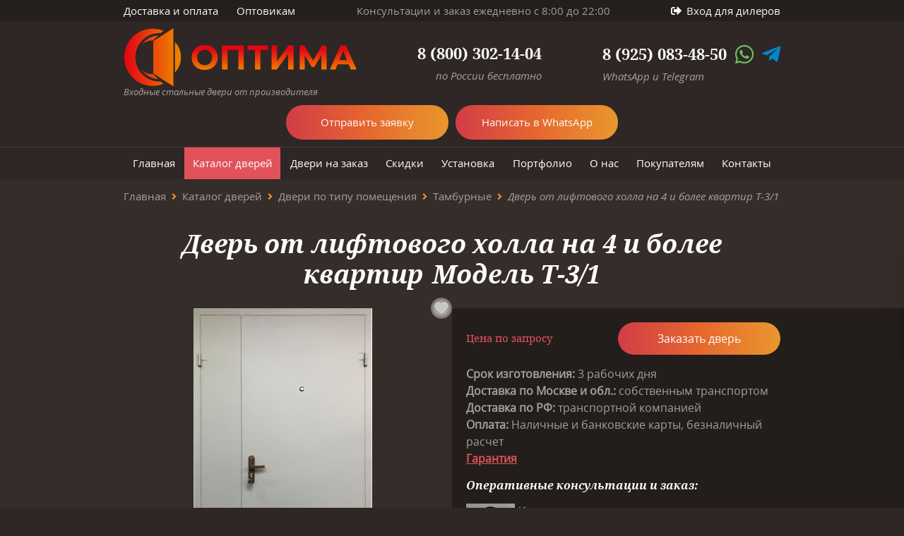

--- FILE ---
content_type: text/html; charset=utf-8
request_url: https://www.dveri-optima.ru/dveri/tip-pomesheniya/tamburnye/t-31.html
body_size: 30152
content:
<!doctype html>
<html lang="ru">
<head>
 	

  <meta charset="UTF-8">
      <base href="https://www.dveri-optima.ru">  
  <title>Дверь от лифтового холла на 4 и более квартир Т-3/1 — доставка, монтаж</title>    
    <meta name='description' content='Дверь от лифтового холла на 4 и более квартир Т-3/1 от производителя — доставка по Москве и области, установка под ключ, гарантия, скидки и персональные предложения.'>

    <meta property='og:title' content='Дверь от лифтового холла на 4 и более квартир Т-3/1 — доставка, монтаж'>
    
    <meta property='og:description' content='Дверь от лифтового холла на 4 и более квартир Т-3/1 от производителя — доставка по Москве и области, установка под ключ, гарантия, скидки и персональные предложения.'>
    
    
  <meta property='og:image' content='https://www.dveri-optima.ru/netcat_files/2941_1649.jpg'>
  
  <meta property="og:type" content="website" />
  
   
  <meta property="og:url" content= "https://www.dveri-optima.ru/dveri/tip-pomesheniya/tamburnye/t-31.html">
  
  <link rel="canonical" href="https://www.dveri-optima.ru/dveri/tip-pomesheniya/tamburnye/t-31.html">
    
  <meta http-equiv="X-UA-Compatible" content="IE=edge">   
  <meta name="viewport" content="width=device-width, initial-scale=1.0, minimum-scale=1.0, maximum-scale=1.0">
  <meta name="theme-color" content="#2e2725"><!-- Custom Browsers Color -->
  
    <link rel="icon" href="favicon.ico" sizes="32x32">
    <link rel="apple-touch-icon" href="img/favicons/apple-touch-icon-180x180.png">
  <link rel="manifest" href="manifest.webmanifest">
  
  <meta name='cmsmagazine' content='f38835329df349b4e1be3de747079629'><!--Портал cmsmagazine.ru-->
  <meta name="yandex-verification" content="aac5f684c1c3842a" />
  <meta name="msvalidate.01" content="C1979E4F409ECF5580115F5A27384F4C" />

  <script defer src="js/libs/jquery.min.js?v=050d4b584f84113c6d8be4345e60cf8f"></script>
     
  <!--link rel="stylesheet" href="css/_bootstrap.min.css"-->
  <link rel="stylesheet" href="css/font-awesome.min.css?v=050d4b584f84113c6d8be4345e60cf8f">
  <link rel="stylesheet" href="css/mmenu.min.css?v=050d4b584f84113c6d8be4345e60cf8f">
  <link rel="stylesheet" href="css/owl.carousel.min.css?v=050d4b584f84113c6d8be4345e60cf8f">
  <link rel="stylesheet" href="css/jquery.fancybox.min.css?v=050d4b584f84113c6d8be4345e60cf8f">
  <link rel="stylesheet" href="/css/fancybox.min.css?v=050d4b584f84113c6d8be4345e60cf8f">
  
  
  <style>
:root{--color-text-400:#666;--color-text-600:#333;--color-text-800:#13171d;--color-primary-600:#478500;--color-primary-600-hover:#396b00;--color-secondary-200:#f7f8f9;--color-secondary-300:#eff0f2;--color-secondary-400:#bfbfbf;--color-secondary-600:#004b88;--shadow:0 6px 12px rgba(0,0,0,.175);--shadow-hover:0 0 10px #9f9f9f66;--color-line:#ececec;--focus:#869791;--orange:#f4a70b;--red-600:#ff5400;--red-800:#d9534f;--white:#fff}*,:after,:before{box-sizing:border-box}html{font-family:sans-serif;line-height:1.15;-webkit-text-size-adjust:100%;-webkit-tap-highlight-color:rgba(0,0,0,0)}article,aside,figcaption,figure,footer,header,hgroup,main,nav,section{display:block}body{background-color:#fff;color:#212529;font-family:-apple-system,BlinkMacSystemFont,Segoe UI,Roboto,Helvetica Neue,Arial,Noto Sans,Liberation Sans,sans-serif,Apple Color Emoji,Segoe UI Emoji,Segoe UI Symbol,Noto Color Emoji;font-size:1rem;font-weight:400;line-height:1.5;margin:0;text-align:left}[tabindex="-1"]:focus:not(:focus-visible){outline:0!important}hr{box-sizing:initial;height:0;overflow:visible}h1,h2,h3,h4,h5,h6{margin-bottom:.5rem;margin-top:0}p{margin-bottom:1rem;margin-top:0}abbr[data-original-title],abbr[title]{border-bottom:0;cursor:help;text-decoration:underline;-webkit-text-decoration:underline dotted;text-decoration:underline dotted;-webkit-text-decoration-skip-ink:none;text-decoration-skip-ink:none}address{font-style:normal;line-height:inherit}address,dl,ol,ul{margin-bottom:1rem}dl,ol,ul{margin-top:0}ol ol,ol ul,ul ol,ul ul{margin-bottom:0}dt{font-weight:700}dd{margin-bottom:.5rem;margin-left:0}blockquote{margin:0 0 1rem}b,strong{font-weight:bolder}small{font-size:80%}sub,sup{font-size:75%;line-height:0;position:relative;vertical-align:initial}sub{bottom:-.25em}sup{top:-.5em}a{background-color:initial;color:#007bff;text-decoration:none}a:hover{color:#0056b3;text-decoration:underline}a:not([href]):not([class]),a:not([href]):not([class]):hover{color:inherit;text-decoration:none}code,kbd,pre,samp{font-family:SFMono-Regular,Menlo,Monaco,Consolas,Liberation Mono,Courier New,monospace;font-size:1em}pre{margin-bottom:1rem;margin-top:0;overflow:auto;-ms-overflow-style:scrollbar}figure{margin:0 0 1rem}img{border-style:none}img,svg{vertical-align:middle}svg{overflow:hidden}table{border-collapse:collapse}caption{caption-side:bottom;color:#6c757d;padding-bottom:.75rem;padding-top:.75rem;text-align:left}th{text-align:inherit;text-align:-webkit-match-parent}label{display:inline-block;margin-bottom:.5rem}button{border-radius:0}button:focus:not(:focus-visible){outline:0}button,input,optgroup,select,textarea{font-family:inherit;font-size:inherit;line-height:inherit;margin:0}button,input{overflow:visible}button,select{text-transform:none}[role=button]{cursor:pointer}select{word-wrap:normal}[type=button],[type=reset],[type=submit],button{-webkit-appearance:button}[type=button]:not(:disabled),[type=reset]:not(:disabled),[type=submit]:not(:disabled),button:not(:disabled){cursor:pointer}[type=button]::-moz-focus-inner,[type=reset]::-moz-focus-inner,[type=submit]::-moz-focus-inner,button::-moz-focus-inner{border-style:none;padding:0}input[type=checkbox],input[type=radio]{box-sizing:border-box;padding:0}textarea{overflow:auto;resize:vertical}fieldset{border:0;margin:0;min-width:0;padding:0}legend{color:inherit;display:block;font-size:1.5rem;line-height:inherit;margin-bottom:.5rem;max-width:100%;padding:0;white-space:normal;width:100%}progress{vertical-align:initial}[type=number]::-webkit-inner-spin-button,[type=number]::-webkit-outer-spin-button{height:auto}[type=search]{-webkit-appearance:none;outline-offset:-2px}[type=search]::-webkit-search-decoration{-webkit-appearance:none}::-webkit-file-upload-button{-webkit-appearance:button;font:inherit}output{display:inline-block}summary{cursor:pointer;display:list-item}template{display:none}[hidden]{display:none!important}html{box-sizing:border-box;-ms-overflow-style:scrollbar}*,:after,:before{box-sizing:inherit}.container,.container-fluid,.container-lg,.container-md,.container-sm,.container-xl{margin-left:auto;margin-right:auto;padding-left:15px;padding-right:15px;width:100%}.row{display:flex;flex-wrap:wrap;margin-left:-15px;margin-right:-15px}.no-gutters{margin-left:0;margin-right:0}.no-gutters>.col,.no-gutters>[class*=col-]{padding-left:0;padding-right:0}.col,.col-1,.col-10,.col-11,.col-12,.col-2,.col-3,.col-4,.col-5,.col-6,.col-7,.col-8,.col-9,.col-auto,.col-lg,.col-lg-1,.col-lg-10,.col-lg-11,.col-lg-12,.col-lg-2,.col-lg-3,.col-lg-4,.col-lg-5,.col-lg-6,.col-lg-7,.col-lg-8,.col-lg-9,.col-lg-auto,.col-md,.col-md-1,.col-md-10,.col-md-11,.col-md-12,.col-md-2,.col-md-3,.col-md-4,.col-md-5,.col-md-6,.col-md-7,.col-md-8,.col-md-9,.col-md-auto,.col-sm,.col-sm-1,.col-sm-10,.col-sm-11,.col-sm-12,.col-sm-2,.col-sm-3,.col-sm-4,.col-sm-5,.col-sm-6,.col-sm-7,.col-sm-8,.col-sm-9,.col-sm-auto,.col-xl,.col-xl-1,.col-xl-10,.col-xl-11,.col-xl-12,.col-xl-2,.col-xl-3,.col-xl-4,.col-xl-5,.col-xl-6,.col-xl-7,.col-xl-8,.col-xl-9,.col-xl-auto,.col-xxl,.col-xxl-1,.col-xxl-10,.col-xxl-11,.col-xxl-12,.col-xxl-2,.col-xxl-3,.col-xxl-4,.col-xxl-5,.col-xxl-6,.col-xxl-7,.col-xxl-8,.col-xxl-9,.col-xxl-auto{padding-left:15px;padding-right:15px;position:relative;width:100%}.col{flex-basis:0;flex-grow:1;max-width:100%}.row-cols-1>*{flex:0 0 100%;max-width:100%}.row-cols-2>*{flex:0 0 50%;max-width:50%}.row-cols-3>*{flex:0 0 33.33333%;max-width:33.33333%}.row-cols-4>*{flex:0 0 25%;max-width:25%}.row-cols-5>*{flex:0 0 20%;max-width:20%}.row-cols-6>*{flex:0 0 16.66667%;max-width:16.66667%}.col-auto{flex:0 0 auto;max-width:100%;width:auto}.col-1{flex:0 0 8.33333%;max-width:8.33333%}.col-2{flex:0 0 16.66667%;max-width:16.66667%}.col-3{flex:0 0 25%;max-width:25%}.col-4{flex:0 0 33.33333%;max-width:33.33333%}.col-5{flex:0 0 41.66667%;max-width:41.66667%}.col-6{flex:0 0 50%;max-width:50%}.col-7{flex:0 0 58.33333%;max-width:58.33333%}.col-8{flex:0 0 66.66667%;max-width:66.66667%}.col-9{flex:0 0 75%;max-width:75%}.col-10{flex:0 0 83.33333%;max-width:83.33333%}.col-11{flex:0 0 91.66667%;max-width:91.66667%}.col-12{flex:0 0 100%;max-width:100%}.order-first{order:-1}.order-last{order:13}.order-0{order:0}.order-1{order:1}.order-2{order:2}.order-3{order:3}.order-4{order:4}.order-5{order:5}.order-6{order:6}.order-7{order:7}.order-8{order:8}.order-9{order:9}.order-10{order:10}.order-11{order:11}.order-12{order:12}.offset-1{margin-left:8.33333%}.offset-2{margin-left:16.66667%}.offset-3{margin-left:25%}.offset-4{margin-left:33.33333%}.offset-5{margin-left:41.66667%}.offset-6{margin-left:50%}.offset-7{margin-left:58.33333%}.offset-8{margin-left:66.66667%}.offset-9{margin-left:75%}.offset-10{margin-left:83.33333%}.offset-11{margin-left:91.66667%}.flex-row{flex-direction:row!important}.flex-column{flex-direction:column!important}.flex-row-reverse{flex-direction:row-reverse!important}.flex-column-reverse{flex-direction:column-reverse!important}.flex-wrap{flex-wrap:wrap!important}.flex-nowrap{flex-wrap:nowrap!important}.flex-wrap-reverse{flex-wrap:wrap-reverse!important}.flex-fill{flex:1 1 auto!important}.flex-grow-0{flex-grow:0!important}.flex-grow-1{flex-grow:1!important}.flex-shrink-0{flex-shrink:0!important}.flex-shrink-1{flex-shrink:1!important}.justify-content-start{justify-content:flex-start!important}.justify-content-end{justify-content:flex-end!important}.justify-content-center{justify-content:center!important}.justify-content-between{justify-content:space-between!important}.justify-content-around{justify-content:space-around!important}.align-items-start{align-items:flex-start!important}.align-items-end{align-items:flex-end!important}.align-items-center{align-items:center!important}.align-items-baseline{align-items:baseline!important}.align-items-stretch{align-items:stretch!important}.align-content-start{align-content:flex-start!important}.align-content-end{align-content:flex-end!important}.align-content-center{align-content:center!important}.align-content-between{align-content:space-between!important}.align-content-around{align-content:space-around!important}.align-content-stretch{align-content:stretch!important}.align-self-auto{align-self:auto!important}.align-self-start{align-self:flex-start!important}.align-self-end{align-self:flex-end!important}.align-self-center{align-self:center!important}.align-self-baseline{align-self:baseline!important}.align-self-stretch{align-self:stretch!important}.m-0{margin:0!important}.mt-0,.my-0{margin-top:0!important}.mr-0,.mx-0{margin-right:0!important}.mb-0,.my-0{margin-bottom:0!important}.ml-0,.mx-0{margin-left:0!important}.m-1{margin:.25rem!important}.mt-1,.my-1{margin-top:.25rem!important}.mr-1,.mx-1{margin-right:.25rem!important}.mb-1,.my-1{margin-bottom:.25rem!important}.ml-1,.mx-1{margin-left:.25rem!important}.m-2{margin:.5rem!important}.mt-2,.my-2{margin-top:.5rem!important}.mr-2,.mx-2{margin-right:.5rem!important}.mb-2,.my-2{margin-bottom:.5rem!important}.ml-2,.mx-2{margin-left:.5rem!important}.m-3{margin:1rem!important}.mt-3,.my-3{margin-top:1rem!important}.mr-3,.mx-3{margin-right:1rem!important}.mb-3,.my-3{margin-bottom:1rem!important}.ml-3,.mx-3{margin-left:1rem!important}.m-4{margin:1.5rem!important}.mt-4,.my-4{margin-top:1.5rem!important}.mr-4,.mx-4{margin-right:1.5rem!important}.mb-4,.my-4{margin-bottom:1.5rem!important}.ml-4,.mx-4{margin-left:1.5rem!important}.m-5{margin:3rem!important}.mt-5,.my-5{margin-top:3rem!important}.mr-5,.mx-5{margin-right:3rem!important}.mb-5,.my-5{margin-bottom:3rem!important}.ml-5,.mx-5{margin-left:3rem!important}.p-0{padding:0!important}.pt-0,.py-0{padding-top:0!important}.pr-0,.px-0{padding-right:0!important}.pb-0,.py-0{padding-bottom:0!important}.pl-0,.px-0{padding-left:0!important}.p-1{padding:.25rem!important}.pt-1,.py-1{padding-top:.25rem!important}.pr-1,.px-1{padding-right:.25rem!important}.pb-1,.py-1{padding-bottom:.25rem!important}.pl-1,.px-1{padding-left:.25rem!important}.p-2{padding:.5rem!important}.pt-2,.py-2{padding-top:.5rem!important}.pr-2,.px-2{padding-right:.5rem!important}.pb-2,.py-2{padding-bottom:.5rem!important}.pl-2,.px-2{padding-left:.5rem!important}.p-3{padding:1rem!important}.pt-3,.py-3{padding-top:1rem!important}.pr-3,.px-3{padding-right:1rem!important}.pb-3,.py-3{padding-bottom:1rem!important}.pl-3,.px-3{padding-left:1rem!important}.p-4{padding:1.5rem!important}.pt-4,.py-4{padding-top:1.5rem!important}.pr-4,.px-4{padding-right:1.5rem!important}.pb-4,.py-4{padding-bottom:1.5rem!important}.pl-4,.px-4{padding-left:1.5rem!important}.p-5{padding:3rem!important}.pt-5,.py-5{padding-top:3rem!important}.pr-5,.px-5{padding-right:3rem!important}.pb-5,.py-5{padding-bottom:3rem!important}.pl-5,.px-5{padding-left:3rem!important}.m-n1{margin:-.25rem!important}.mt-n1,.my-n1{margin-top:-.25rem!important}.mr-n1,.mx-n1{margin-right:-.25rem!important}.mb-n1,.my-n1{margin-bottom:-.25rem!important}.ml-n1,.mx-n1{margin-left:-.25rem!important}.m-n2{margin:-.5rem!important}.mt-n2,.my-n2{margin-top:-.5rem!important}.mr-n2,.mx-n2{margin-right:-.5rem!important}.mb-n2,.my-n2{margin-bottom:-.5rem!important}.ml-n2,.mx-n2{margin-left:-.5rem!important}.m-n3{margin:-1rem!important}.mt-n3,.my-n3{margin-top:-1rem!important}.mr-n3,.mx-n3{margin-right:-1rem!important}.mb-n3,.my-n3{margin-bottom:-1rem!important}.ml-n3,.mx-n3{margin-left:-1rem!important}.m-n4{margin:-1.5rem!important}.mt-n4,.my-n4{margin-top:-1.5rem!important}.mr-n4,.mx-n4{margin-right:-1.5rem!important}.mb-n4,.my-n4{margin-bottom:-1.5rem!important}.ml-n4,.mx-n4{margin-left:-1.5rem!important}.m-n5{margin:-3rem!important}.mt-n5,.my-n5{margin-top:-3rem!important}.mr-n5,.mx-n5{margin-right:-3rem!important}.mb-n5,.my-n5{margin-bottom:-3rem!important}.ml-n5,.mx-n5{margin-left:-3rem!important}.m-auto{margin:auto!important}.mt-auto,.my-auto{margin-top:auto!important}.mr-auto,.mx-auto{margin-right:auto!important}.mb-auto,.my-auto{margin-bottom:auto!important}.ml-auto,.mx-auto{margin-left:auto!important}.img-fluid,.img-thumbnail{height:auto;max-width:100%}.img-thumbnail{background-color:#fff;border:1px solid #dee2e6;border-radius:.25rem;padding:.25rem}.figure{display:inline-block}.figure-img{line-height:1;margin-bottom:.5rem}.figure-caption{color:#6c757d;font-size:90%}.d-none{display:none!important}.d-inline{display:inline!important}.d-inline-block{display:inline-block!important}.d-block{display:block!important}.d-table{display:table!important}.d-table-row{display:table-row!important}.d-table-cell{display:table-cell!important}.d-flex{display:flex!important}.d-inline-flex{display:inline-flex!important}.clearfix:after{clear:both;content:"";display:block}.menu-catalog{display:none;grid-template-columns:auto minmax(0,1fr);width:100%}.menu-catalog,.menu-catalog:before{left:50%;position:absolute;transform:translateX(-50%)}.menu-catalog:before{background-color:#514341;box-shadow:0 4px 15px #0000001a;content:"";height:100%;top:0;width:100vw;z-index:-1}.menu-top ul.level1>li:where(:hover,:focus-within) .menu-catalog{display:grid!important}.menu-catalog__list{box-shadow:0 0 15px #0000000d;clip-path:inset(0 -15px 0 0);list-style:none;margin-bottom:0;margin-top:0;padding-bottom:30px!important;padding-left:0;padding-top:30px!important}.menu-catalog__svg{height:12px;position:relative;top:2px;transform:rotate(-180deg);width:7px}.menu-catalog__svg use{fill:#fff}.menu-catalog__item:where(:hover,.menu-catalog__item_active,.menu-catalog__item_selected) .menu-catalog__link{background-color:#b84e56;color:#fff}.menu-catalog__link{align-items:center;color:#fff;display:flex;gap:15px;justify-content:space-between;padding:11px 13px;text-decoration:none}.menu-catalog__submenu-container{padding:30px;position:relative}.menu-catalog__submenu-container:before{background-color:#ffffff14;box-shadow:0 4px 15px #0000001a;content:"";height:100%;left:0;position:absolute;top:0;width:100vw;z-index:-1}.menu-catalog__submenu-title{color:#fff;font-size:clamp(1rem,.9rem + .5vw,1.5rem);margin-bottom:25px}.menu-catalog__submenu{list-style:none;margin-bottom:0;margin-top:0;opacity:0;padding-left:0;position:absolute;visibility:hidden;z-index:-1}.menu-catalog__submenu_active{opacity:1;position:relative;visibility:visible;z-index:1}.menu-catalog__submenu-ul{display:grid;gap:15px;grid-template-columns:repeat(3,minmax(0,1fr))}.menu-catalog__submenu-link{color:#fff;display:flex;text-decoration:none}.menu-catalog__submenu-item:where(:hover,.menu-catalog__submenu-item_active,.menu-catalog__submenu-item_selected) .menu-catalog__submenu-link{color:#b84e56}@media (min-width:576px){.container,.container-sm{max-width:540px}.col-sm{flex-basis:0;flex-grow:1;max-width:100%}.row-cols-sm-1>*{flex:0 0 100%;max-width:100%}.row-cols-sm-2>*{flex:0 0 50%;max-width:50%}.row-cols-sm-3>*{flex:0 0 33.33333%;max-width:33.33333%}.row-cols-sm-4>*{flex:0 0 25%;max-width:25%}.row-cols-sm-5>*{flex:0 0 20%;max-width:20%}.row-cols-sm-6>*{flex:0 0 16.66667%;max-width:16.66667%}.col-sm-auto{flex:0 0 auto;max-width:100%;width:auto}.col-sm-1{flex:0 0 8.33333%;max-width:8.33333%}.col-sm-2{flex:0 0 16.66667%;max-width:16.66667%}.col-sm-3{flex:0 0 25%;max-width:25%}.col-sm-4{flex:0 0 33.33333%;max-width:33.33333%}.col-sm-5{flex:0 0 41.66667%;max-width:41.66667%}.col-sm-6{flex:0 0 50%;max-width:50%}.col-sm-7{flex:0 0 58.33333%;max-width:58.33333%}.col-sm-8{flex:0 0 66.66667%;max-width:66.66667%}.col-sm-9{flex:0 0 75%;max-width:75%}.col-sm-10{flex:0 0 83.33333%;max-width:83.33333%}.col-sm-11{flex:0 0 91.66667%;max-width:91.66667%}.col-sm-12{flex:0 0 100%;max-width:100%}.order-sm-first{order:-1}.order-sm-last{order:13}.order-sm-0{order:0}.order-sm-1{order:1}.order-sm-2{order:2}.order-sm-3{order:3}.order-sm-4{order:4}.order-sm-5{order:5}.order-sm-6{order:6}.order-sm-7{order:7}.order-sm-8{order:8}.order-sm-9{order:9}.order-sm-10{order:10}.order-sm-11{order:11}.order-sm-12{order:12}.offset-sm-0{margin-left:0}.offset-sm-1{margin-left:8.33333%}.offset-sm-2{margin-left:16.66667%}.offset-sm-3{margin-left:25%}.offset-sm-4{margin-left:33.33333%}.offset-sm-5{margin-left:41.66667%}.offset-sm-6{margin-left:50%}.offset-sm-7{margin-left:58.33333%}.offset-sm-8{margin-left:66.66667%}.offset-sm-9{margin-left:75%}.offset-sm-10{margin-left:83.33333%}.offset-sm-11{margin-left:91.66667%}.flex-sm-row{flex-direction:row!important}.flex-sm-column{flex-direction:column!important}.flex-sm-row-reverse{flex-direction:row-reverse!important}.flex-sm-column-reverse{flex-direction:column-reverse!important}.flex-sm-wrap{flex-wrap:wrap!important}.flex-sm-nowrap{flex-wrap:nowrap!important}.flex-sm-wrap-reverse{flex-wrap:wrap-reverse!important}.flex-sm-fill{flex:1 1 auto!important}.flex-sm-grow-0{flex-grow:0!important}.flex-sm-grow-1{flex-grow:1!important}.flex-sm-shrink-0{flex-shrink:0!important}.flex-sm-shrink-1{flex-shrink:1!important}.justify-content-sm-start{justify-content:flex-start!important}.justify-content-sm-end{justify-content:flex-end!important}.justify-content-sm-center{justify-content:center!important}.justify-content-sm-between{justify-content:space-between!important}.justify-content-sm-around{justify-content:space-around!important}.align-items-sm-start{align-items:flex-start!important}.align-items-sm-end{align-items:flex-end!important}.align-items-sm-center{align-items:center!important}.align-items-sm-baseline{align-items:baseline!important}.align-items-sm-stretch{align-items:stretch!important}.align-content-sm-start{align-content:flex-start!important}.align-content-sm-end{align-content:flex-end!important}.align-content-sm-center{align-content:center!important}.align-content-sm-between{align-content:space-between!important}.align-content-sm-around{align-content:space-around!important}.align-content-sm-stretch{align-content:stretch!important}.align-self-sm-auto{align-self:auto!important}.align-self-sm-start{align-self:flex-start!important}.align-self-sm-end{align-self:flex-end!important}.align-self-sm-center{align-self:center!important}.align-self-sm-baseline{align-self:baseline!important}.align-self-sm-stretch{align-self:stretch!important}.m-sm-0{margin:0!important}.mt-sm-0,.my-sm-0{margin-top:0!important}.mr-sm-0,.mx-sm-0{margin-right:0!important}.mb-sm-0,.my-sm-0{margin-bottom:0!important}.ml-sm-0,.mx-sm-0{margin-left:0!important}.m-sm-1{margin:.25rem!important}.mt-sm-1,.my-sm-1{margin-top:.25rem!important}.mr-sm-1,.mx-sm-1{margin-right:.25rem!important}.mb-sm-1,.my-sm-1{margin-bottom:.25rem!important}.ml-sm-1,.mx-sm-1{margin-left:.25rem!important}.m-sm-2{margin:.5rem!important}.mt-sm-2,.my-sm-2{margin-top:.5rem!important}.mr-sm-2,.mx-sm-2{margin-right:.5rem!important}.mb-sm-2,.my-sm-2{margin-bottom:.5rem!important}.ml-sm-2,.mx-sm-2{margin-left:.5rem!important}.m-sm-3{margin:1rem!important}.mt-sm-3,.my-sm-3{margin-top:1rem!important}.mr-sm-3,.mx-sm-3{margin-right:1rem!important}.mb-sm-3,.my-sm-3{margin-bottom:1rem!important}.ml-sm-3,.mx-sm-3{margin-left:1rem!important}.m-sm-4{margin:1.5rem!important}.mt-sm-4,.my-sm-4{margin-top:1.5rem!important}.mr-sm-4,.mx-sm-4{margin-right:1.5rem!important}.mb-sm-4,.my-sm-4{margin-bottom:1.5rem!important}.ml-sm-4,.mx-sm-4{margin-left:1.5rem!important}.m-sm-5{margin:3rem!important}.mt-sm-5,.my-sm-5{margin-top:3rem!important}.mr-sm-5,.mx-sm-5{margin-right:3rem!important}.mb-sm-5,.my-sm-5{margin-bottom:3rem!important}.ml-sm-5,.mx-sm-5{margin-left:3rem!important}.p-sm-0{padding:0!important}.pt-sm-0,.py-sm-0{padding-top:0!important}.pr-sm-0,.px-sm-0{padding-right:0!important}.pb-sm-0,.py-sm-0{padding-bottom:0!important}.pl-sm-0,.px-sm-0{padding-left:0!important}.p-sm-1{padding:.25rem!important}.pt-sm-1,.py-sm-1{padding-top:.25rem!important}.pr-sm-1,.px-sm-1{padding-right:.25rem!important}.pb-sm-1,.py-sm-1{padding-bottom:.25rem!important}.pl-sm-1,.px-sm-1{padding-left:.25rem!important}.p-sm-2{padding:.5rem!important}.pt-sm-2,.py-sm-2{padding-top:.5rem!important}.pr-sm-2,.px-sm-2{padding-right:.5rem!important}.pb-sm-2,.py-sm-2{padding-bottom:.5rem!important}.pl-sm-2,.px-sm-2{padding-left:.5rem!important}.p-sm-3{padding:1rem!important}.pt-sm-3,.py-sm-3{padding-top:1rem!important}.pr-sm-3,.px-sm-3{padding-right:1rem!important}.pb-sm-3,.py-sm-3{padding-bottom:1rem!important}.pl-sm-3,.px-sm-3{padding-left:1rem!important}.p-sm-4{padding:1.5rem!important}.pt-sm-4,.py-sm-4{padding-top:1.5rem!important}.pr-sm-4,.px-sm-4{padding-right:1.5rem!important}.pb-sm-4,.py-sm-4{padding-bottom:1.5rem!important}.pl-sm-4,.px-sm-4{padding-left:1.5rem!important}.p-sm-5{padding:3rem!important}.pt-sm-5,.py-sm-5{padding-top:3rem!important}.pr-sm-5,.px-sm-5{padding-right:3rem!important}.pb-sm-5,.py-sm-5{padding-bottom:3rem!important}.pl-sm-5,.px-sm-5{padding-left:3rem!important}.m-sm-n1{margin:-.25rem!important}.mt-sm-n1,.my-sm-n1{margin-top:-.25rem!important}.mr-sm-n1,.mx-sm-n1{margin-right:-.25rem!important}.mb-sm-n1,.my-sm-n1{margin-bottom:-.25rem!important}.ml-sm-n1,.mx-sm-n1{margin-left:-.25rem!important}.m-sm-n2{margin:-.5rem!important}.mt-sm-n2,.my-sm-n2{margin-top:-.5rem!important}.mr-sm-n2,.mx-sm-n2{margin-right:-.5rem!important}.mb-sm-n2,.my-sm-n2{margin-bottom:-.5rem!important}.ml-sm-n2,.mx-sm-n2{margin-left:-.5rem!important}.m-sm-n3{margin:-1rem!important}.mt-sm-n3,.my-sm-n3{margin-top:-1rem!important}.mr-sm-n3,.mx-sm-n3{margin-right:-1rem!important}.mb-sm-n3,.my-sm-n3{margin-bottom:-1rem!important}.ml-sm-n3,.mx-sm-n3{margin-left:-1rem!important}.m-sm-n4{margin:-1.5rem!important}.mt-sm-n4,.my-sm-n4{margin-top:-1.5rem!important}.mr-sm-n4,.mx-sm-n4{margin-right:-1.5rem!important}.mb-sm-n4,.my-sm-n4{margin-bottom:-1.5rem!important}.ml-sm-n4,.mx-sm-n4{margin-left:-1.5rem!important}.m-sm-n5{margin:-3rem!important}.mt-sm-n5,.my-sm-n5{margin-top:-3rem!important}.mr-sm-n5,.mx-sm-n5{margin-right:-3rem!important}.mb-sm-n5,.my-sm-n5{margin-bottom:-3rem!important}.ml-sm-n5,.mx-sm-n5{margin-left:-3rem!important}.m-sm-auto{margin:auto!important}.mt-sm-auto,.my-sm-auto{margin-top:auto!important}.mr-sm-auto,.mx-sm-auto{margin-right:auto!important}.mb-sm-auto,.my-sm-auto{margin-bottom:auto!important}.ml-sm-auto,.mx-sm-auto{margin-left:auto!important}.d-sm-none{display:none!important}.d-sm-inline{display:inline!important}.d-sm-inline-block{display:inline-block!important}.d-sm-block{display:block!important}.d-sm-table{display:table!important}.d-sm-table-row{display:table-row!important}.d-sm-table-cell{display:table-cell!important}.d-sm-flex{display:flex!important}.d-sm-inline-flex{display:inline-flex!important}}@media (min-width:768px){.container,.container-md,.container-sm{max-width:720px}.col-md{flex-basis:0;flex-grow:1;max-width:100%}.row-cols-md-1>*{flex:0 0 100%;max-width:100%}.row-cols-md-2>*{flex:0 0 50%;max-width:50%}.row-cols-md-3>*{flex:0 0 33.33333%;max-width:33.33333%}.row-cols-md-4>*{flex:0 0 25%;max-width:25%}.row-cols-md-5>*{flex:0 0 20%;max-width:20%}.row-cols-md-6>*{flex:0 0 16.66667%;max-width:16.66667%}.col-md-auto{flex:0 0 auto;max-width:100%;width:auto}.col-md-1{flex:0 0 8.33333%;max-width:8.33333%}.col-md-2{flex:0 0 16.66667%;max-width:16.66667%}.col-md-3{flex:0 0 25%;max-width:25%}.col-md-4{flex:0 0 33.33333%;max-width:33.33333%}.col-md-5{flex:0 0 41.66667%;max-width:41.66667%}.col-md-6{flex:0 0 50%;max-width:50%}.col-md-7{flex:0 0 58.33333%;max-width:58.33333%}.col-md-8{flex:0 0 66.66667%;max-width:66.66667%}.col-md-9{flex:0 0 75%;max-width:75%}.col-md-10{flex:0 0 83.33333%;max-width:83.33333%}.col-md-11{flex:0 0 91.66667%;max-width:91.66667%}.col-md-12{flex:0 0 100%;max-width:100%}.order-md-first{order:-1}.order-md-last{order:13}.order-md-0{order:0}.order-md-1{order:1}.order-md-2{order:2}.order-md-3{order:3}.order-md-4{order:4}.order-md-5{order:5}.order-md-6{order:6}.order-md-7{order:7}.order-md-8{order:8}.order-md-9{order:9}.order-md-10{order:10}.order-md-11{order:11}.order-md-12{order:12}.offset-md-0{margin-left:0}.offset-md-1{margin-left:8.33333%}.offset-md-2{margin-left:16.66667%}.offset-md-3{margin-left:25%}.offset-md-4{margin-left:33.33333%}.offset-md-5{margin-left:41.66667%}.offset-md-6{margin-left:50%}.offset-md-7{margin-left:58.33333%}.offset-md-8{margin-left:66.66667%}.offset-md-9{margin-left:75%}.offset-md-10{margin-left:83.33333%}.offset-md-11{margin-left:91.66667%}.flex-md-row{flex-direction:row!important}.flex-md-column{flex-direction:column!important}.flex-md-row-reverse{flex-direction:row-reverse!important}.flex-md-column-reverse{flex-direction:column-reverse!important}.flex-md-wrap{flex-wrap:wrap!important}.flex-md-nowrap{flex-wrap:nowrap!important}.flex-md-wrap-reverse{flex-wrap:wrap-reverse!important}.flex-md-fill{flex:1 1 auto!important}.flex-md-grow-0{flex-grow:0!important}.flex-md-grow-1{flex-grow:1!important}.flex-md-shrink-0{flex-shrink:0!important}.flex-md-shrink-1{flex-shrink:1!important}.justify-content-md-start{justify-content:flex-start!important}.justify-content-md-end{justify-content:flex-end!important}.justify-content-md-center{justify-content:center!important}.justify-content-md-between{justify-content:space-between!important}.justify-content-md-around{justify-content:space-around!important}.align-items-md-start{align-items:flex-start!important}.align-items-md-end{align-items:flex-end!important}.align-items-md-center{align-items:center!important}.align-items-md-baseline{align-items:baseline!important}.align-items-md-stretch{align-items:stretch!important}.align-content-md-start{align-content:flex-start!important}.align-content-md-end{align-content:flex-end!important}.align-content-md-center{align-content:center!important}.align-content-md-between{align-content:space-between!important}.align-content-md-around{align-content:space-around!important}.align-content-md-stretch{align-content:stretch!important}.align-self-md-auto{align-self:auto!important}.align-self-md-start{align-self:flex-start!important}.align-self-md-end{align-self:flex-end!important}.align-self-md-center{align-self:center!important}.align-self-md-baseline{align-self:baseline!important}.align-self-md-stretch{align-self:stretch!important}.m-md-0{margin:0!important}.mt-md-0,.my-md-0{margin-top:0!important}.mr-md-0,.mx-md-0{margin-right:0!important}.mb-md-0,.my-md-0{margin-bottom:0!important}.ml-md-0,.mx-md-0{margin-left:0!important}.m-md-1{margin:.25rem!important}.mt-md-1,.my-md-1{margin-top:.25rem!important}.mr-md-1,.mx-md-1{margin-right:.25rem!important}.mb-md-1,.my-md-1{margin-bottom:.25rem!important}.ml-md-1,.mx-md-1{margin-left:.25rem!important}.m-md-2{margin:.5rem!important}.mt-md-2,.my-md-2{margin-top:.5rem!important}.mr-md-2,.mx-md-2{margin-right:.5rem!important}.mb-md-2,.my-md-2{margin-bottom:.5rem!important}.ml-md-2,.mx-md-2{margin-left:.5rem!important}.m-md-3{margin:1rem!important}.mt-md-3,.my-md-3{margin-top:1rem!important}.mr-md-3,.mx-md-3{margin-right:1rem!important}.mb-md-3,.my-md-3{margin-bottom:1rem!important}.ml-md-3,.mx-md-3{margin-left:1rem!important}.m-md-4{margin:1.5rem!important}.mt-md-4,.my-md-4{margin-top:1.5rem!important}.mr-md-4,.mx-md-4{margin-right:1.5rem!important}.mb-md-4,.my-md-4{margin-bottom:1.5rem!important}.ml-md-4,.mx-md-4{margin-left:1.5rem!important}.m-md-5{margin:3rem!important}.mt-md-5,.my-md-5{margin-top:3rem!important}.mr-md-5,.mx-md-5{margin-right:3rem!important}.mb-md-5,.my-md-5{margin-bottom:3rem!important}.ml-md-5,.mx-md-5{margin-left:3rem!important}.p-md-0{padding:0!important}.pt-md-0,.py-md-0{padding-top:0!important}.pr-md-0,.px-md-0{padding-right:0!important}.pb-md-0,.py-md-0{padding-bottom:0!important}.pl-md-0,.px-md-0{padding-left:0!important}.p-md-1{padding:.25rem!important}.pt-md-1,.py-md-1{padding-top:.25rem!important}.pr-md-1,.px-md-1{padding-right:.25rem!important}.pb-md-1,.py-md-1{padding-bottom:.25rem!important}.pl-md-1,.px-md-1{padding-left:.25rem!important}.p-md-2{padding:.5rem!important}.pt-md-2,.py-md-2{padding-top:.5rem!important}.pr-md-2,.px-md-2{padding-right:.5rem!important}.pb-md-2,.py-md-2{padding-bottom:.5rem!important}.pl-md-2,.px-md-2{padding-left:.5rem!important}.p-md-3{padding:1rem!important}.pt-md-3,.py-md-3{padding-top:1rem!important}.pr-md-3,.px-md-3{padding-right:1rem!important}.pb-md-3,.py-md-3{padding-bottom:1rem!important}.pl-md-3,.px-md-3{padding-left:1rem!important}.p-md-4{padding:1.5rem!important}.pt-md-4,.py-md-4{padding-top:1.5rem!important}.pr-md-4,.px-md-4{padding-right:1.5rem!important}.pb-md-4,.py-md-4{padding-bottom:1.5rem!important}.pl-md-4,.px-md-4{padding-left:1.5rem!important}.p-md-5{padding:3rem!important}.pt-md-5,.py-md-5{padding-top:3rem!important}.pr-md-5,.px-md-5{padding-right:3rem!important}.pb-md-5,.py-md-5{padding-bottom:3rem!important}.pl-md-5,.px-md-5{padding-left:3rem!important}.m-md-n1{margin:-.25rem!important}.mt-md-n1,.my-md-n1{margin-top:-.25rem!important}.mr-md-n1,.mx-md-n1{margin-right:-.25rem!important}.mb-md-n1,.my-md-n1{margin-bottom:-.25rem!important}.ml-md-n1,.mx-md-n1{margin-left:-.25rem!important}.m-md-n2{margin:-.5rem!important}.mt-md-n2,.my-md-n2{margin-top:-.5rem!important}.mr-md-n2,.mx-md-n2{margin-right:-.5rem!important}.mb-md-n2,.my-md-n2{margin-bottom:-.5rem!important}.ml-md-n2,.mx-md-n2{margin-left:-.5rem!important}.m-md-n3{margin:-1rem!important}.mt-md-n3,.my-md-n3{margin-top:-1rem!important}.mr-md-n3,.mx-md-n3{margin-right:-1rem!important}.mb-md-n3,.my-md-n3{margin-bottom:-1rem!important}.ml-md-n3,.mx-md-n3{margin-left:-1rem!important}.m-md-n4{margin:-1.5rem!important}.mt-md-n4,.my-md-n4{margin-top:-1.5rem!important}.mr-md-n4,.mx-md-n4{margin-right:-1.5rem!important}.mb-md-n4,.my-md-n4{margin-bottom:-1.5rem!important}.ml-md-n4,.mx-md-n4{margin-left:-1.5rem!important}.m-md-n5{margin:-3rem!important}.mt-md-n5,.my-md-n5{margin-top:-3rem!important}.mr-md-n5,.mx-md-n5{margin-right:-3rem!important}.mb-md-n5,.my-md-n5{margin-bottom:-3rem!important}.ml-md-n5,.mx-md-n5{margin-left:-3rem!important}.m-md-auto{margin:auto!important}.mt-md-auto,.my-md-auto{margin-top:auto!important}.mr-md-auto,.mx-md-auto{margin-right:auto!important}.mb-md-auto,.my-md-auto{margin-bottom:auto!important}.ml-md-auto,.mx-md-auto{margin-left:auto!important}.d-md-none{display:none!important}.d-md-inline{display:inline!important}.d-md-inline-block{display:inline-block!important}.d-md-block{display:block!important}.d-md-table{display:table!important}.d-md-table-row{display:table-row!important}.d-md-table-cell{display:table-cell!important}.d-md-flex{display:flex!important}.d-md-inline-flex{display:inline-flex!important}}@media (min-width:992px){.container,.container-lg,.container-md,.container-sm{max-width:960px}.col-lg{flex-basis:0;flex-grow:1;max-width:100%}.row-cols-lg-1>*{flex:0 0 100%;max-width:100%}.row-cols-lg-2>*{flex:0 0 50%;max-width:50%}.row-cols-lg-3>*{flex:0 0 33.33333%;max-width:33.33333%}.row-cols-lg-4>*{flex:0 0 25%;max-width:25%}.row-cols-lg-5>*{flex:0 0 20%;max-width:20%}.row-cols-lg-6>*{flex:0 0 16.66667%;max-width:16.66667%}.col-lg-auto{flex:0 0 auto;max-width:100%;width:auto}.col-lg-1{flex:0 0 8.33333%;max-width:8.33333%}.col-lg-2{flex:0 0 16.66667%;max-width:16.66667%}.col-lg-3{flex:0 0 25%;max-width:25%}.col-lg-4{flex:0 0 33.33333%;max-width:33.33333%}.col-lg-5{flex:0 0 41.66667%;max-width:41.66667%}.col-lg-6{flex:0 0 50%;max-width:50%}.col-lg-7{flex:0 0 58.33333%;max-width:58.33333%}.col-lg-8{flex:0 0 66.66667%;max-width:66.66667%}.col-lg-9{flex:0 0 75%;max-width:75%}.col-lg-10{flex:0 0 83.33333%;max-width:83.33333%}.col-lg-11{flex:0 0 91.66667%;max-width:91.66667%}.col-lg-12{flex:0 0 100%;max-width:100%}.order-lg-first{order:-1}.order-lg-last{order:13}.order-lg-0{order:0}.order-lg-1{order:1}.order-lg-2{order:2}.order-lg-3{order:3}.order-lg-4{order:4}.order-lg-5{order:5}.order-lg-6{order:6}.order-lg-7{order:7}.order-lg-8{order:8}.order-lg-9{order:9}.order-lg-10{order:10}.order-lg-11{order:11}.order-lg-12{order:12}.offset-lg-0{margin-left:0}.offset-lg-1{margin-left:8.33333%}.offset-lg-2{margin-left:16.66667%}.offset-lg-3{margin-left:25%}.offset-lg-4{margin-left:33.33333%}.offset-lg-5{margin-left:41.66667%}.offset-lg-6{margin-left:50%}.offset-lg-7{margin-left:58.33333%}.offset-lg-8{margin-left:66.66667%}.offset-lg-9{margin-left:75%}.offset-lg-10{margin-left:83.33333%}.offset-lg-11{margin-left:91.66667%}.flex-lg-row{flex-direction:row!important}.flex-lg-column{flex-direction:column!important}.flex-lg-row-reverse{flex-direction:row-reverse!important}.flex-lg-column-reverse{flex-direction:column-reverse!important}.flex-lg-wrap{flex-wrap:wrap!important}.flex-lg-nowrap{flex-wrap:nowrap!important}.flex-lg-wrap-reverse{flex-wrap:wrap-reverse!important}.flex-lg-fill{flex:1 1 auto!important}.flex-lg-grow-0{flex-grow:0!important}.flex-lg-grow-1{flex-grow:1!important}.flex-lg-shrink-0{flex-shrink:0!important}.flex-lg-shrink-1{flex-shrink:1!important}.justify-content-lg-start{justify-content:flex-start!important}.justify-content-lg-end{justify-content:flex-end!important}.justify-content-lg-center{justify-content:center!important}.justify-content-lg-between{justify-content:space-between!important}.justify-content-lg-around{justify-content:space-around!important}.align-items-lg-start{align-items:flex-start!important}.align-items-lg-end{align-items:flex-end!important}.align-items-lg-center{align-items:center!important}.align-items-lg-baseline{align-items:baseline!important}.align-items-lg-stretch{align-items:stretch!important}.align-content-lg-start{align-content:flex-start!important}.align-content-lg-end{align-content:flex-end!important}.align-content-lg-center{align-content:center!important}.align-content-lg-between{align-content:space-between!important}.align-content-lg-around{align-content:space-around!important}.align-content-lg-stretch{align-content:stretch!important}.align-self-lg-auto{align-self:auto!important}.align-self-lg-start{align-self:flex-start!important}.align-self-lg-end{align-self:flex-end!important}.align-self-lg-center{align-self:center!important}.align-self-lg-baseline{align-self:baseline!important}.align-self-lg-stretch{align-self:stretch!important}.m-lg-0{margin:0!important}.mt-lg-0,.my-lg-0{margin-top:0!important}.mr-lg-0,.mx-lg-0{margin-right:0!important}.mb-lg-0,.my-lg-0{margin-bottom:0!important}.ml-lg-0,.mx-lg-0{margin-left:0!important}.m-lg-1{margin:.25rem!important}.mt-lg-1,.my-lg-1{margin-top:.25rem!important}.mr-lg-1,.mx-lg-1{margin-right:.25rem!important}.mb-lg-1,.my-lg-1{margin-bottom:.25rem!important}.ml-lg-1,.mx-lg-1{margin-left:.25rem!important}.m-lg-2{margin:.5rem!important}.mt-lg-2,.my-lg-2{margin-top:.5rem!important}.mr-lg-2,.mx-lg-2{margin-right:.5rem!important}.mb-lg-2,.my-lg-2{margin-bottom:.5rem!important}.ml-lg-2,.mx-lg-2{margin-left:.5rem!important}.m-lg-3{margin:1rem!important}.mt-lg-3,.my-lg-3{margin-top:1rem!important}.mr-lg-3,.mx-lg-3{margin-right:1rem!important}.mb-lg-3,.my-lg-3{margin-bottom:1rem!important}.ml-lg-3,.mx-lg-3{margin-left:1rem!important}.m-lg-4{margin:1.5rem!important}.mt-lg-4,.my-lg-4{margin-top:1.5rem!important}.mr-lg-4,.mx-lg-4{margin-right:1.5rem!important}.mb-lg-4,.my-lg-4{margin-bottom:1.5rem!important}.ml-lg-4,.mx-lg-4{margin-left:1.5rem!important}.m-lg-5{margin:3rem!important}.mt-lg-5,.my-lg-5{margin-top:3rem!important}.mr-lg-5,.mx-lg-5{margin-right:3rem!important}.mb-lg-5,.my-lg-5{margin-bottom:3rem!important}.ml-lg-5,.mx-lg-5{margin-left:3rem!important}.p-lg-0{padding:0!important}.pt-lg-0,.py-lg-0{padding-top:0!important}.pr-lg-0,.px-lg-0{padding-right:0!important}.pb-lg-0,.py-lg-0{padding-bottom:0!important}.pl-lg-0,.px-lg-0{padding-left:0!important}.p-lg-1{padding:.25rem!important}.pt-lg-1,.py-lg-1{padding-top:.25rem!important}.pr-lg-1,.px-lg-1{padding-right:.25rem!important}.pb-lg-1,.py-lg-1{padding-bottom:.25rem!important}.pl-lg-1,.px-lg-1{padding-left:.25rem!important}.p-lg-2{padding:.5rem!important}.pt-lg-2,.py-lg-2{padding-top:.5rem!important}.pr-lg-2,.px-lg-2{padding-right:.5rem!important}.pb-lg-2,.py-lg-2{padding-bottom:.5rem!important}.pl-lg-2,.px-lg-2{padding-left:.5rem!important}.p-lg-3{padding:1rem!important}.pt-lg-3,.py-lg-3{padding-top:1rem!important}.pr-lg-3,.px-lg-3{padding-right:1rem!important}.pb-lg-3,.py-lg-3{padding-bottom:1rem!important}.pl-lg-3,.px-lg-3{padding-left:1rem!important}.p-lg-4{padding:1.5rem!important}.pt-lg-4,.py-lg-4{padding-top:1.5rem!important}.pr-lg-4,.px-lg-4{padding-right:1.5rem!important}.pb-lg-4,.py-lg-4{padding-bottom:1.5rem!important}.pl-lg-4,.px-lg-4{padding-left:1.5rem!important}.p-lg-5{padding:3rem!important}.pt-lg-5,.py-lg-5{padding-top:3rem!important}.pr-lg-5,.px-lg-5{padding-right:3rem!important}.pb-lg-5,.py-lg-5{padding-bottom:3rem!important}.pl-lg-5,.px-lg-5{padding-left:3rem!important}.m-lg-n1{margin:-.25rem!important}.mt-lg-n1,.my-lg-n1{margin-top:-.25rem!important}.mr-lg-n1,.mx-lg-n1{margin-right:-.25rem!important}.mb-lg-n1,.my-lg-n1{margin-bottom:-.25rem!important}.ml-lg-n1,.mx-lg-n1{margin-left:-.25rem!important}.m-lg-n2{margin:-.5rem!important}.mt-lg-n2,.my-lg-n2{margin-top:-.5rem!important}.mr-lg-n2,.mx-lg-n2{margin-right:-.5rem!important}.mb-lg-n2,.my-lg-n2{margin-bottom:-.5rem!important}.ml-lg-n2,.mx-lg-n2{margin-left:-.5rem!important}.m-lg-n3{margin:-1rem!important}.mt-lg-n3,.my-lg-n3{margin-top:-1rem!important}.mr-lg-n3,.mx-lg-n3{margin-right:-1rem!important}.mb-lg-n3,.my-lg-n3{margin-bottom:-1rem!important}.ml-lg-n3,.mx-lg-n3{margin-left:-1rem!important}.m-lg-n4{margin:-1.5rem!important}.mt-lg-n4,.my-lg-n4{margin-top:-1.5rem!important}.mr-lg-n4,.mx-lg-n4{margin-right:-1.5rem!important}.mb-lg-n4,.my-lg-n4{margin-bottom:-1.5rem!important}.ml-lg-n4,.mx-lg-n4{margin-left:-1.5rem!important}.m-lg-n5{margin:-3rem!important}.mt-lg-n5,.my-lg-n5{margin-top:-3rem!important}.mr-lg-n5,.mx-lg-n5{margin-right:-3rem!important}.mb-lg-n5,.my-lg-n5{margin-bottom:-3rem!important}.ml-lg-n5,.mx-lg-n5{margin-left:-3rem!important}.m-lg-auto{margin:auto!important}.mt-lg-auto,.my-lg-auto{margin-top:auto!important}.mr-lg-auto,.mx-lg-auto{margin-right:auto!important}.mb-lg-auto,.my-lg-auto{margin-bottom:auto!important}.ml-lg-auto,.mx-lg-auto{margin-left:auto!important}.d-lg-none{display:none!important}.d-lg-inline{display:inline!important}.d-lg-inline-block{display:inline-block!important}.d-lg-block{display:block!important}.d-lg-table{display:table!important}.d-lg-table-row{display:table-row!important}.d-lg-table-cell{display:table-cell!important}.d-lg-flex{display:flex!important}.d-lg-inline-flex{display:inline-flex!important}}@media (min-width:1360px){.container,.container-lg,.container-md,.container-sm,.container-xl{max-width:1320px}.col-xl{flex-basis:0;flex-grow:1;max-width:100%}.row-cols-xl-1>*{flex:0 0 100%;max-width:100%}.row-cols-xl-2>*{flex:0 0 50%;max-width:50%}.row-cols-xl-3>*{flex:0 0 33.33333%;max-width:33.33333%}.row-cols-xl-4>*{flex:0 0 25%;max-width:25%}.row-cols-xl-5>*{flex:0 0 20%;max-width:20%}.row-cols-xl-6>*{flex:0 0 16.66667%;max-width:16.66667%}.col-xl-auto{flex:0 0 auto;max-width:100%;width:auto}.col-xl-1{flex:0 0 8.33333%;max-width:8.33333%}.col-xl-2{flex:0 0 16.66667%;max-width:16.66667%}.col-xl-3{flex:0 0 25%;max-width:25%}.col-xl-4{flex:0 0 33.33333%;max-width:33.33333%}.col-xl-5{flex:0 0 41.66667%;max-width:41.66667%}.col-xl-6{flex:0 0 50%;max-width:50%}.col-xl-7{flex:0 0 58.33333%;max-width:58.33333%}.col-xl-8{flex:0 0 66.66667%;max-width:66.66667%}.col-xl-9{flex:0 0 75%;max-width:75%}.col-xl-10{flex:0 0 83.33333%;max-width:83.33333%}.col-xl-11{flex:0 0 91.66667%;max-width:91.66667%}.col-xl-12{flex:0 0 100%;max-width:100%}.order-xl-first{order:-1}.order-xl-last{order:13}.order-xl-0{order:0}.order-xl-1{order:1}.order-xl-2{order:2}.order-xl-3{order:3}.order-xl-4{order:4}.order-xl-5{order:5}.order-xl-6{order:6}.order-xl-7{order:7}.order-xl-8{order:8}.order-xl-9{order:9}.order-xl-10{order:10}.order-xl-11{order:11}.order-xl-12{order:12}.offset-xl-0{margin-left:0}.offset-xl-1{margin-left:8.33333%}.offset-xl-2{margin-left:16.66667%}.offset-xl-3{margin-left:25%}.offset-xl-4{margin-left:33.33333%}.offset-xl-5{margin-left:41.66667%}.offset-xl-6{margin-left:50%}.offset-xl-7{margin-left:58.33333%}.offset-xl-8{margin-left:66.66667%}.offset-xl-9{margin-left:75%}.offset-xl-10{margin-left:83.33333%}.offset-xl-11{margin-left:91.66667%}.flex-xl-row{flex-direction:row!important}.flex-xl-column{flex-direction:column!important}.flex-xl-row-reverse{flex-direction:row-reverse!important}.flex-xl-column-reverse{flex-direction:column-reverse!important}.flex-xl-wrap{flex-wrap:wrap!important}.flex-xl-nowrap{flex-wrap:nowrap!important}.flex-xl-wrap-reverse{flex-wrap:wrap-reverse!important}.flex-xl-fill{flex:1 1 auto!important}.flex-xl-grow-0{flex-grow:0!important}.flex-xl-grow-1{flex-grow:1!important}.flex-xl-shrink-0{flex-shrink:0!important}.flex-xl-shrink-1{flex-shrink:1!important}.justify-content-xl-start{justify-content:flex-start!important}.justify-content-xl-end{justify-content:flex-end!important}.justify-content-xl-center{justify-content:center!important}.justify-content-xl-between{justify-content:space-between!important}.justify-content-xl-around{justify-content:space-around!important}.align-items-xl-start{align-items:flex-start!important}.align-items-xl-end{align-items:flex-end!important}.align-items-xl-center{align-items:center!important}.align-items-xl-baseline{align-items:baseline!important}.align-items-xl-stretch{align-items:stretch!important}.align-content-xl-start{align-content:flex-start!important}.align-content-xl-end{align-content:flex-end!important}.align-content-xl-center{align-content:center!important}.align-content-xl-between{align-content:space-between!important}.align-content-xl-around{align-content:space-around!important}.align-content-xl-stretch{align-content:stretch!important}.align-self-xl-auto{align-self:auto!important}.align-self-xl-start{align-self:flex-start!important}.align-self-xl-end{align-self:flex-end!important}.align-self-xl-center{align-self:center!important}.align-self-xl-baseline{align-self:baseline!important}.align-self-xl-stretch{align-self:stretch!important}.m-xl-0{margin:0!important}.mt-xl-0,.my-xl-0{margin-top:0!important}.mr-xl-0,.mx-xl-0{margin-right:0!important}.mb-xl-0,.my-xl-0{margin-bottom:0!important}.ml-xl-0,.mx-xl-0{margin-left:0!important}.m-xl-1{margin:.25rem!important}.mt-xl-1,.my-xl-1{margin-top:.25rem!important}.mr-xl-1,.mx-xl-1{margin-right:.25rem!important}.mb-xl-1,.my-xl-1{margin-bottom:.25rem!important}.ml-xl-1,.mx-xl-1{margin-left:.25rem!important}.m-xl-2{margin:.5rem!important}.mt-xl-2,.my-xl-2{margin-top:.5rem!important}.mr-xl-2,.mx-xl-2{margin-right:.5rem!important}.mb-xl-2,.my-xl-2{margin-bottom:.5rem!important}.ml-xl-2,.mx-xl-2{margin-left:.5rem!important}.m-xl-3{margin:1rem!important}.mt-xl-3,.my-xl-3{margin-top:1rem!important}.mr-xl-3,.mx-xl-3{margin-right:1rem!important}.mb-xl-3,.my-xl-3{margin-bottom:1rem!important}.ml-xl-3,.mx-xl-3{margin-left:1rem!important}.m-xl-4{margin:1.5rem!important}.mt-xl-4,.my-xl-4{margin-top:1.5rem!important}.mr-xl-4,.mx-xl-4{margin-right:1.5rem!important}.mb-xl-4,.my-xl-4{margin-bottom:1.5rem!important}.ml-xl-4,.mx-xl-4{margin-left:1.5rem!important}.m-xl-5{margin:3rem!important}.mt-xl-5,.my-xl-5{margin-top:3rem!important}.mr-xl-5,.mx-xl-5{margin-right:3rem!important}.mb-xl-5,.my-xl-5{margin-bottom:3rem!important}.ml-xl-5,.mx-xl-5{margin-left:3rem!important}.p-xl-0{padding:0!important}.pt-xl-0,.py-xl-0{padding-top:0!important}.pr-xl-0,.px-xl-0{padding-right:0!important}.pb-xl-0,.py-xl-0{padding-bottom:0!important}.pl-xl-0,.px-xl-0{padding-left:0!important}.p-xl-1{padding:.25rem!important}.pt-xl-1,.py-xl-1{padding-top:.25rem!important}.pr-xl-1,.px-xl-1{padding-right:.25rem!important}.pb-xl-1,.py-xl-1{padding-bottom:.25rem!important}.pl-xl-1,.px-xl-1{padding-left:.25rem!important}.p-xl-2{padding:.5rem!important}.pt-xl-2,.py-xl-2{padding-top:.5rem!important}.pr-xl-2,.px-xl-2{padding-right:.5rem!important}.pb-xl-2,.py-xl-2{padding-bottom:.5rem!important}.pl-xl-2,.px-xl-2{padding-left:.5rem!important}.p-xl-3{padding:1rem!important}.pt-xl-3,.py-xl-3{padding-top:1rem!important}.pr-xl-3,.px-xl-3{padding-right:1rem!important}.pb-xl-3,.py-xl-3{padding-bottom:1rem!important}.pl-xl-3,.px-xl-3{padding-left:1rem!important}.p-xl-4{padding:1.5rem!important}.pt-xl-4,.py-xl-4{padding-top:1.5rem!important}.pr-xl-4,.px-xl-4{padding-right:1.5rem!important}.pb-xl-4,.py-xl-4{padding-bottom:1.5rem!important}.pl-xl-4,.px-xl-4{padding-left:1.5rem!important}.p-xl-5{padding:3rem!important}.pt-xl-5,.py-xl-5{padding-top:3rem!important}.pr-xl-5,.px-xl-5{padding-right:3rem!important}.pb-xl-5,.py-xl-5{padding-bottom:3rem!important}.pl-xl-5,.px-xl-5{padding-left:3rem!important}.m-xl-n1{margin:-.25rem!important}.mt-xl-n1,.my-xl-n1{margin-top:-.25rem!important}.mr-xl-n1,.mx-xl-n1{margin-right:-.25rem!important}.mb-xl-n1,.my-xl-n1{margin-bottom:-.25rem!important}.ml-xl-n1,.mx-xl-n1{margin-left:-.25rem!important}.m-xl-n2{margin:-.5rem!important}.mt-xl-n2,.my-xl-n2{margin-top:-.5rem!important}.mr-xl-n2,.mx-xl-n2{margin-right:-.5rem!important}.mb-xl-n2,.my-xl-n2{margin-bottom:-.5rem!important}.ml-xl-n2,.mx-xl-n2{margin-left:-.5rem!important}.m-xl-n3{margin:-1rem!important}.mt-xl-n3,.my-xl-n3{margin-top:-1rem!important}.mr-xl-n3,.mx-xl-n3{margin-right:-1rem!important}.mb-xl-n3,.my-xl-n3{margin-bottom:-1rem!important}.ml-xl-n3,.mx-xl-n3{margin-left:-1rem!important}.m-xl-n4{margin:-1.5rem!important}.mt-xl-n4,.my-xl-n4{margin-top:-1.5rem!important}.mr-xl-n4,.mx-xl-n4{margin-right:-1.5rem!important}.mb-xl-n4,.my-xl-n4{margin-bottom:-1.5rem!important}.ml-xl-n4,.mx-xl-n4{margin-left:-1.5rem!important}.m-xl-n5{margin:-3rem!important}.mt-xl-n5,.my-xl-n5{margin-top:-3rem!important}.mr-xl-n5,.mx-xl-n5{margin-right:-3rem!important}.mb-xl-n5,.my-xl-n5{margin-bottom:-3rem!important}.ml-xl-n5,.mx-xl-n5{margin-left:-3rem!important}.m-xl-auto{margin:auto!important}.mt-xl-auto,.my-xl-auto{margin-top:auto!important}.mr-xl-auto,.mx-xl-auto{margin-right:auto!important}.mb-xl-auto,.my-xl-auto{margin-bottom:auto!important}.ml-xl-auto,.mx-xl-auto{margin-left:auto!important}.d-xl-none{display:none!important}.d-xl-inline{display:inline!important}.d-xl-inline-block{display:inline-block!important}.d-xl-block{display:block!important}.d-xl-table{display:table!important}.d-xl-table-row{display:table-row!important}.d-xl-table-cell{display:table-cell!important}.d-xl-flex{display:flex!important}.d-xl-inline-flex{display:inline-flex!important}}@media (min-width:1930px){.col-xxl{flex-basis:0;flex-grow:1;max-width:100%}.row-cols-xxl-1>*{flex:0 0 100%;max-width:100%}.row-cols-xxl-2>*{flex:0 0 50%;max-width:50%}.row-cols-xxl-3>*{flex:0 0 33.33333%;max-width:33.33333%}.row-cols-xxl-4>*{flex:0 0 25%;max-width:25%}.row-cols-xxl-5>*{flex:0 0 20%;max-width:20%}.row-cols-xxl-6>*{flex:0 0 16.66667%;max-width:16.66667%}.col-xxl-auto{flex:0 0 auto;max-width:100%;width:auto}.col-xxl-1{flex:0 0 8.33333%;max-width:8.33333%}.col-xxl-2{flex:0 0 16.66667%;max-width:16.66667%}.col-xxl-3{flex:0 0 25%;max-width:25%}.col-xxl-4{flex:0 0 33.33333%;max-width:33.33333%}.col-xxl-5{flex:0 0 41.66667%;max-width:41.66667%}.col-xxl-6{flex:0 0 50%;max-width:50%}.col-xxl-7{flex:0 0 58.33333%;max-width:58.33333%}.col-xxl-8{flex:0 0 66.66667%;max-width:66.66667%}.col-xxl-9{flex:0 0 75%;max-width:75%}.col-xxl-10{flex:0 0 83.33333%;max-width:83.33333%}.col-xxl-11{flex:0 0 91.66667%;max-width:91.66667%}.col-xxl-12{flex:0 0 100%;max-width:100%}.order-xxl-first{order:-1}.order-xxl-last{order:13}.order-xxl-0{order:0}.order-xxl-1{order:1}.order-xxl-2{order:2}.order-xxl-3{order:3}.order-xxl-4{order:4}.order-xxl-5{order:5}.order-xxl-6{order:6}.order-xxl-7{order:7}.order-xxl-8{order:8}.order-xxl-9{order:9}.order-xxl-10{order:10}.order-xxl-11{order:11}.order-xxl-12{order:12}.offset-xxl-0{margin-left:0}.offset-xxl-1{margin-left:8.33333%}.offset-xxl-2{margin-left:16.66667%}.offset-xxl-3{margin-left:25%}.offset-xxl-4{margin-left:33.33333%}.offset-xxl-5{margin-left:41.66667%}.offset-xxl-6{margin-left:50%}.offset-xxl-7{margin-left:58.33333%}.offset-xxl-8{margin-left:66.66667%}.offset-xxl-9{margin-left:75%}.offset-xxl-10{margin-left:83.33333%}.offset-xxl-11{margin-left:91.66667%}.flex-xxl-row{flex-direction:row!important}.flex-xxl-column{flex-direction:column!important}.flex-xxl-row-reverse{flex-direction:row-reverse!important}.flex-xxl-column-reverse{flex-direction:column-reverse!important}.flex-xxl-wrap{flex-wrap:wrap!important}.flex-xxl-nowrap{flex-wrap:nowrap!important}.flex-xxl-wrap-reverse{flex-wrap:wrap-reverse!important}.flex-xxl-fill{flex:1 1 auto!important}.flex-xxl-grow-0{flex-grow:0!important}.flex-xxl-grow-1{flex-grow:1!important}.flex-xxl-shrink-0{flex-shrink:0!important}.flex-xxl-shrink-1{flex-shrink:1!important}.justify-content-xxl-start{justify-content:flex-start!important}.justify-content-xxl-end{justify-content:flex-end!important}.justify-content-xxl-center{justify-content:center!important}.justify-content-xxl-between{justify-content:space-between!important}.justify-content-xxl-around{justify-content:space-around!important}.align-items-xxl-start{align-items:flex-start!important}.align-items-xxl-end{align-items:flex-end!important}.align-items-xxl-center{align-items:center!important}.align-items-xxl-baseline{align-items:baseline!important}.align-items-xxl-stretch{align-items:stretch!important}.align-content-xxl-start{align-content:flex-start!important}.align-content-xxl-end{align-content:flex-end!important}.align-content-xxl-center{align-content:center!important}.align-content-xxl-between{align-content:space-between!important}.align-content-xxl-around{align-content:space-around!important}.align-content-xxl-stretch{align-content:stretch!important}.align-self-xxl-auto{align-self:auto!important}.align-self-xxl-start{align-self:flex-start!important}.align-self-xxl-end{align-self:flex-end!important}.align-self-xxl-center{align-self:center!important}.align-self-xxl-baseline{align-self:baseline!important}.align-self-xxl-stretch{align-self:stretch!important}.m-xxl-0{margin:0!important}.mt-xxl-0,.my-xxl-0{margin-top:0!important}.mr-xxl-0,.mx-xxl-0{margin-right:0!important}.mb-xxl-0,.my-xxl-0{margin-bottom:0!important}.ml-xxl-0,.mx-xxl-0{margin-left:0!important}.m-xxl-1{margin:.25rem!important}.mt-xxl-1,.my-xxl-1{margin-top:.25rem!important}.mr-xxl-1,.mx-xxl-1{margin-right:.25rem!important}.mb-xxl-1,.my-xxl-1{margin-bottom:.25rem!important}.ml-xxl-1,.mx-xxl-1{margin-left:.25rem!important}.m-xxl-2{margin:.5rem!important}.mt-xxl-2,.my-xxl-2{margin-top:.5rem!important}.mr-xxl-2,.mx-xxl-2{margin-right:.5rem!important}.mb-xxl-2,.my-xxl-2{margin-bottom:.5rem!important}.ml-xxl-2,.mx-xxl-2{margin-left:.5rem!important}.m-xxl-3{margin:1rem!important}.mt-xxl-3,.my-xxl-3{margin-top:1rem!important}.mr-xxl-3,.mx-xxl-3{margin-right:1rem!important}.mb-xxl-3,.my-xxl-3{margin-bottom:1rem!important}.ml-xxl-3,.mx-xxl-3{margin-left:1rem!important}.m-xxl-4{margin:1.5rem!important}.mt-xxl-4,.my-xxl-4{margin-top:1.5rem!important}.mr-xxl-4,.mx-xxl-4{margin-right:1.5rem!important}.mb-xxl-4,.my-xxl-4{margin-bottom:1.5rem!important}.ml-xxl-4,.mx-xxl-4{margin-left:1.5rem!important}.m-xxl-5{margin:3rem!important}.mt-xxl-5,.my-xxl-5{margin-top:3rem!important}.mr-xxl-5,.mx-xxl-5{margin-right:3rem!important}.mb-xxl-5,.my-xxl-5{margin-bottom:3rem!important}.ml-xxl-5,.mx-xxl-5{margin-left:3rem!important}.p-xxl-0{padding:0!important}.pt-xxl-0,.py-xxl-0{padding-top:0!important}.pr-xxl-0,.px-xxl-0{padding-right:0!important}.pb-xxl-0,.py-xxl-0{padding-bottom:0!important}.pl-xxl-0,.px-xxl-0{padding-left:0!important}.p-xxl-1{padding:.25rem!important}.pt-xxl-1,.py-xxl-1{padding-top:.25rem!important}.pr-xxl-1,.px-xxl-1{padding-right:.25rem!important}.pb-xxl-1,.py-xxl-1{padding-bottom:.25rem!important}.pl-xxl-1,.px-xxl-1{padding-left:.25rem!important}.p-xxl-2{padding:.5rem!important}.pt-xxl-2,.py-xxl-2{padding-top:.5rem!important}.pr-xxl-2,.px-xxl-2{padding-right:.5rem!important}.pb-xxl-2,.py-xxl-2{padding-bottom:.5rem!important}.pl-xxl-2,.px-xxl-2{padding-left:.5rem!important}.p-xxl-3{padding:1rem!important}.pt-xxl-3,.py-xxl-3{padding-top:1rem!important}.pr-xxl-3,.px-xxl-3{padding-right:1rem!important}.pb-xxl-3,.py-xxl-3{padding-bottom:1rem!important}.pl-xxl-3,.px-xxl-3{padding-left:1rem!important}.p-xxl-4{padding:1.5rem!important}.pt-xxl-4,.py-xxl-4{padding-top:1.5rem!important}.pr-xxl-4,.px-xxl-4{padding-right:1.5rem!important}.pb-xxl-4,.py-xxl-4{padding-bottom:1.5rem!important}.pl-xxl-4,.px-xxl-4{padding-left:1.5rem!important}.p-xxl-5{padding:3rem!important}.pt-xxl-5,.py-xxl-5{padding-top:3rem!important}.pr-xxl-5,.px-xxl-5{padding-right:3rem!important}.pb-xxl-5,.py-xxl-5{padding-bottom:3rem!important}.pl-xxl-5,.px-xxl-5{padding-left:3rem!important}.m-xxl-n1{margin:-.25rem!important}.mt-xxl-n1,.my-xxl-n1{margin-top:-.25rem!important}.mr-xxl-n1,.mx-xxl-n1{margin-right:-.25rem!important}.mb-xxl-n1,.my-xxl-n1{margin-bottom:-.25rem!important}.ml-xxl-n1,.mx-xxl-n1{margin-left:-.25rem!important}.m-xxl-n2{margin:-.5rem!important}.mt-xxl-n2,.my-xxl-n2{margin-top:-.5rem!important}.mr-xxl-n2,.mx-xxl-n2{margin-right:-.5rem!important}.mb-xxl-n2,.my-xxl-n2{margin-bottom:-.5rem!important}.ml-xxl-n2,.mx-xxl-n2{margin-left:-.5rem!important}.m-xxl-n3{margin:-1rem!important}.mt-xxl-n3,.my-xxl-n3{margin-top:-1rem!important}.mr-xxl-n3,.mx-xxl-n3{margin-right:-1rem!important}.mb-xxl-n3,.my-xxl-n3{margin-bottom:-1rem!important}.ml-xxl-n3,.mx-xxl-n3{margin-left:-1rem!important}.m-xxl-n4{margin:-1.5rem!important}.mt-xxl-n4,.my-xxl-n4{margin-top:-1.5rem!important}.mr-xxl-n4,.mx-xxl-n4{margin-right:-1.5rem!important}.mb-xxl-n4,.my-xxl-n4{margin-bottom:-1.5rem!important}.ml-xxl-n4,.mx-xxl-n4{margin-left:-1.5rem!important}.m-xxl-n5{margin:-3rem!important}.mt-xxl-n5,.my-xxl-n5{margin-top:-3rem!important}.mr-xxl-n5,.mx-xxl-n5{margin-right:-3rem!important}.mb-xxl-n5,.my-xxl-n5{margin-bottom:-3rem!important}.ml-xxl-n5,.mx-xxl-n5{margin-left:-3rem!important}.m-xxl-auto{margin:auto!important}.mt-xxl-auto,.my-xxl-auto{margin-top:auto!important}.mr-xxl-auto,.mx-xxl-auto{margin-right:auto!important}.mb-xxl-auto,.my-xxl-auto{margin-bottom:auto!important}.ml-xxl-auto,.mx-xxl-auto{margin-left:auto!important}.d-xxl-none{display:none!important}.d-xxl-inline{display:inline!important}.d-xxl-inline-block{display:inline-block!important}.d-xxl-block{display:block!important}.d-xxl-table{display:table!important}.d-xxl-table-row{display:table-row!important}.d-xxl-table-cell{display:table-cell!important}.d-xxl-flex{display:flex!important}.d-xxl-inline-flex{display:inline-flex!important}}@media print{.d-print-none{display:none!important}.d-print-inline{display:inline!important}.d-print-inline-block{display:inline-block!important}.d-print-block{display:block!important}.d-print-table{display:table!important}.d-print-table-row{display:table-row!important}.d-print-table-cell{display:table-cell!important}.d-print-flex{display:flex!important}.d-print-inline-flex{display:inline-flex!important}}
</style>  <link rel="stylesheet" href="css/bundle.min.css?v=050d4b584f84113c6d8be4345e60cf8f">

  <style>
        .block-margin-bottom{
    margin-bottom: 90px;
    }

    .block-margin-bottom-small{
      margin-bottom: 50px;
    }

    .block-margin-inner-bottom{
      margin-bottom: 60px;
    }

    .block-padding{
      padding-top: 90px;
      padding-bottom: 90px;
    }
    .block-padding-inner-bottom{
      padding-top: 90px;
      padding-bottom: 60px;
    }
        
          </style>
  
  <!--link rel="stylesheet" href="css/_common.responsive.css?ver=1.0.2&v=a2c75110583c7720d53279382dca701b"-->  <!--link rel="stylesheet" href="css/_common.other.css?ver=1.0.0&v=a2c75110583c7720d53279382dca701b"-->  
    <style>.varioqub-antiflicker {opacity: 0 !important;}</style>
<script>
    (function(a,n,t,i,f,li,c,k,e,r){
        a[t]=a[t]||function(){(a[t].a=a[t].a||[]).push(arguments)};n.classList.add(i);c=function(){n.classList.remove(i)};li.callback=c;a[t].antiFlicker=li;setTimeout(c,f);
    })(window, document.documentElement, 'ymab', 'varioqub-antiflicker', 4000, { 'metrika.17566507': true });
</script>



<!-- Varioqub experiments -->
<script type="text/javascript">
(function(e, x, pe, r, i, me, nt){
e[i]=e[i]||function(){(e[i].a=e[i].a||[]).push(arguments)},
me=x.createElement(pe),me.async=1,me.src=r,nt=x.getElementsByTagName(pe)[0],me.addEventListener('error',function(){function cb(t){t=t[t.length-1],'function'==typeof t&&t({flags:{}})};Array.isArray(e[i].a)&&e[i].a.forEach(cb);e[i]=function(){cb(arguments)}}),nt.parentNode.insertBefore(me,nt)})
(window, document, 'script', 'https://abt.s3.yandex.net/expjs/latest/exp.js', 'ymab');
ymab('metrika.17566507', 'init'/*, {clientFeatures}, {callback}*/);
</script>  
    <!-- nc_partial t1 {"src":"yandex_metrica","data":{},"defer":false,"reload":false,"store":false,"template":4} --><!--noindex-->

<!-- Yandex.Metrika counter -->
<script type="text/javascript">
    var yaC = 17566507; // номер счетчика - используется для работы целей форм в конструкторе
   
    (function(m,e,t,r,i,k,a){
        m[i]=m[i]||function(){(m[i].a=m[i].a||[]).push(arguments)};
        m[i].l=1*new Date();
        for (var j = 0; j < document.scripts.length; j++) {if (document.scripts[j].src === r) { return; }}
        k=e.createElement(t),a=e.getElementsByTagName(t)[0],k.async=1,k.src=r,a.parentNode.insertBefore(k,a)
    })(window, document,'script','https://mc.yandex.ru/metrika/tag.js', 'ym');

    ym(yaC, 'init', {webvisor:true, clickmap:true, ecommerce:"dataLayer", accurateTrackBounce:true, trackLinks:true});
</script>
<noscript><div><img src="https://mc.yandex.ru/watch/17566507" style="position:absolute; left:-9999px;" alt="" /></div></noscript>
<!-- /Yandex.Metrika counter -->
<!--/noindex--><!-- /nc_partial t1 -->    
  <script>
function nc_event_dispatch(b,c){var a,d=document;"function"!==typeof CustomEvent?(a=d.createEvent("CustomEvent"),a.initCustomEvent(b,!1,!1,c)):a=new CustomEvent(b,{detail:c});d.dispatchEvent(a)};
</script>
<script>
(function(l,k,m,t,u,z,G){function A(a){nc_event_dispatch("ncPartialUpdate",{newTemplateContent:a})}function B(a){var c=[],b=k.createNodeIterator(k.body,NodeFilter.SHOW_COMMENT,null,!1),d,f;for(a&&(a=H(a));d=b.nextNode();)if(f=d.nodeValue.match(I))try{var e=d[v]||(d[v]=z(f[2]));var g=e.data;var p=e.src;if(a){var n=J(a,p,g);if(!n)continue;if(!0!==n)for(var h in n)g[h]=n[h]}var C=p+w(g||{});var l=e.template;var m={start:d,seq:f[1],param:e,query:C,key:x+(l?l+"#":"")+C};y(m);c.push(m)}catch(K){q&&q.log("Partial error:",
K.message,d)}return c}function H(a){u(a)||(a=[[a]]);h(a,function(c,b){u(c)||(a[b]=c=[c]);c[0]=(""+c[0]).split(/[\s,]+/)});return a}function y(a){for(var c=[],b=a.start;b=b.nextSibling;){if(8==b.nodeType&&-1!=b.nodeValue.indexOf("/nc_partial "+a.seq))return c;c.push(b)}throw Error();}function D(a,c){var b=a.start.parentNode;h(y(a),function(a){b.removeChild(a)});var d=b.insertBefore(k.createElement("DIV"),a.start.nextSibling);d.insertAdjacentHTML("afterend",c);b.removeChild(d);E(y(a));a.param.store&&
m.setItem(a.key,c)}function J(a,c,b){var d=!1,f=!Object.keys(b).length;h(a,function(a){var g=a[1],e;if((e=-1!=a[0].indexOf(c))&&!(e=g===G||null===g&&f)&&(e=g))a:{e=b||{};for(var n in g)if(e[n]!=g[n]){e=!1;break a}e=!0}if(e)return d=a[2]||!0,!1});return d}function F(a,c,b){if(a.length){var d,f={partial:[],referer:location.toString(),json:1};h(a,function(a){d=a.param.template||d;a=a.query;var b=f.partial;-1==b.indexOf(a)&&b.push(a)});d&&(f.template=d);var e=new XMLHttpRequest;e.open("POST",(l.NETCAT_PATH||
"/netcat/")+"partial.php"+(l[v]||""));e.onreadystatechange=function(){if(4==e.readyState)if(200==e.status)try{var d=z(e.responseText);L(a,d);d.$&&M(d.$);A(d);c(d)}catch(p){q&&q.log(p),b(e)}else b(e)};e.setRequestHeader("Content-Type","application/x-www-form-urlencoded");e.send(w(f).slice(1))}}function L(a,c){h(a,function(a){a.query in c&&D(a,c[a.query])})}function M(a){var c=k.createElement("DIV");c.innerHTML=a;var b=k.createElement("DIV");h(c.childNodes,function(a){var c=a.tagName,d=N[c],g;d&&((g=
a.getAttribute(d))&&k.querySelector(c+"["+d+'="'+g+'"]')||b.appendChild(a))});b.childNodes.length&&(b.style.display="none",k.body.appendChild(b),E(b.childNodes))}function w(a,c){var b=[];for(f in a){var d=a[f];var f=t(f);c&&(f=c+"["+f+"]");u(d)?h(d,function(a){b.push(f+"[]="+t(a))}):"object"==typeof d?b=b.concat(w(d,f)):b.push(f+"="+t(d))}c||(b=b.length?"?"+b.join("&"):"");return b}function E(a){function c(a){h(a,function(a){"SCRIPT"==a.tagName?a.src?f.push(a.src):e.push(a.text):a.childNodes.length&&
c(a.childNodes)})}function b(a,b){var c=k.head,e=k.createElement("SCRIPT");a?(e.onload=e.onerror=d,e.src=a):e.appendChild(k.createTextNode(b));c.appendChild(e);c.removeChild(e)}function d(){++g>=f.length&&b(!1,e.join("\n"))}var f=[],e=[],g=-1;c(a);h(f,b);d()}function r(){}function h(a,c){for(var b=0;b<a.length&&!1!==c(a[b],b);b++);}l.nc_partial_load=function(a,c,b){F(B(a),c||r,b||r)};l.nc_partial_clear_cache=function(){for(var a in m)m.hasOwnProperty(a)&&!a.indexOf(x)&&m.removeItem(a)};k.addEventListener("DOMContentLoaded",
function(){var a=[],c={},b;h(B(),function(d){var f=d.param,e;if(f.defer){var g=!0;f.store&&null!==(e=m.getItem(d.key))&&(D(d,e),c[d.query]=e,b=!0,g=!1)}(g||f.reload)&&a.push(d)});b&&A(c);F(a,r,r)});var I=/nc_partial (\S+) ({.+})/,x="nc_partial_",v=x+"data",q=l.console,N={SCRIPT:"src",LINK:"href"}})(window,document,sessionStorage,encodeURIComponent,Array.isArray,JSON.parse);
</script>

<script>var NETCAT_PATH = '/netcat/';</script>
</head>

<body class='item '>

   <div id="overflow_div">

      
             <!--header-->
             <!-- nc_partial t2 {"src":"header1","data":{},"defer":false,"reload":false,"store":false,"template":4} --><header class="header-desktop d-none d-md-block">
    <div class="header-desktop1">
        <div class="container">
            <div class="row justify-content-between align-items-center">

                <div class="col-auto">
                    <div class="header-links">
                        <a href="/pokupatelyam/dostavka-dverey/">Доставка и оплата</a>
                        <a href="/pokupatelyam/optovikam/">Оптовикам</a>
                    </div>
                </div>

                <div class="col-lg-auto col-md-4">
                    <div class="header-consult">Консультации и заказ ежедневно с 8:00 до 22:00</div>
                </div>

                <div class="col-auto">
                                        <div class="is-logged-on-block-wrap"><div class="is-logged-on-block"><a class="is-logged-link" data-fancybox data-type="ajax" data-src="/ajax/personalarea/ajax_authorizationpanel.php" href="javascript:;"><i class="fas fa-sign-out-alt"></i> <span>Вход для дилеров</span></a></div></div>                </div>

            </div>
        </div>
    </div>

    <div class="header-desktop2">
        <div class="container">
            <div class="row justify-content-between align-items-center">

                <div class="col-lg-auto col-md-4">
                                            <a class="header-logo-wrap" href="/"><img src="img/logo.svg" width="330" height="82" alt="Входные стальные двери от производителя" class="img-fluid">
                          <div class="slogan">  
                              Входные стальные двери от производителя 
                              
                          </div></a>
                    
                </div>

                                    <div class="col-lg-auto col-md-4">
                        <div class="phone-container phone-container-right">
                            <a href="tel:+78003021404" class="phone" title="Позвонить">8 (800) 302-14-04</a>
                            <div class="phone-text">по России бесплатно</div>
                        </div>
                    </div>
                
                <div class="col-lg-auto col-md-4">
                    <div class="phone-container">
                        <a href="tel:+79250834850" class="phone" title="Позвонить">8 (925) 083-48-50</a>                                                 <a href="/wa.php?phone=79250834850" class="fab fa-whatsapp" target="_blank" title="WhatsApp"></a>                        <a class="fab fa-telegram-plane" href="https://t.me/dveri_optima" target="_blank"></a>                    </div>
                    <div class="phone-text">WhatsApp и Telegram</div>
                </div>

                <div class="col-xl-auto">
                    <div class="btn-wrap">
                        <div><a data-fancybox data-type="ajax" class="button button-header1 seo-btn-header" data-src="/form_fmc/api/popap/?ext_key=3ce086d4b9ff9fe959e06c6b4cd5d1b2" href="javascript:void(0);">Отправить заявку</a></div>
                        <!--div><a data-fancybox data-type="ajax" class="button button-header1 seo-btn-header" data-src="/form_fmc/api/popap/?ext_key=f26ff303a16a2004533f8e61bed94840" href="javascript:void(0);" onclick="ym(yaC, 'reachGoal', 'HEAD-ZAMER-CLICK'); return true;">Заявка на вызов мастера</a></div-->
                        <!--div><a class="button button-header2" href="https://#popup:marquiz_5c4adb93d1e9e80044ed573c" onclick="ym(yaC, 'reachGoal', 'HEAD-KVIZ-CLICK');return false;">Расчет стоимости двери</a></div-->
                        <div><a class="button button-header2" href="/wa.php?phone=79250834850">Написать в WhatsApp</a></div>
              
                    </div>
                </div>

            </div>
        </div>
    </div>
</header>

<div class="header-mobile d-flex d-md-none">

    <div class="header-mobile-buttons left">
        <a class="mburger mburger--squeeze" href="#mmenu">
            <b></b>
            <b></b>
            <b></b>
        </a>
    </div>
    
    <div class="header-mobile-wrap">

      <div class="header-mobile-wrap2">
                <a href="/" class="header-mobile-logo"><img src="img/logo.svg" width="162" height="40" class="img-fluid" alt=""></a>
            
                    <div class="phone-wrap">
                                <a  href="tel:+78003021404" onclick="ym(yaC, 'reachGoal', 'ZVONOK'); return true;" class="header-mobile-phone">8 (800) 302-14-04</a>
              
              <a class="fab fa-lg fa-whatsapp" href="/wa.php?phone=79250834850" ></a>              <a class="fab fa-lg fa-telegram-plane" href="https://t.me/dveri_optima" target="_blank"></a>            </div>
                 
      </div>
      
      <div class="slogan">Входные двери от производителя с доставкой по РФ</div> 
    </div>

    <div class="mmenu-html-blocks hidden">
        <div id="mmenu-top-buttons">
            <a class="fab fa-lg fa-whatsapp" href="/wa.php?phone=79250834850" ></a>                        <a class="fab fa-lg fa-telegram-plane" href="https://t.me/dveri_optima" target="_blank"></a>            <a class="fab fa-lg max" href="https://max.ru/u/f9LHodD0cOLE2XI1_nI03g2LPx_WyME5WaQ7PWJlyYPUnEcvBdX9f_Mqgqc"></a>        </div>

                    <div id="mmenu-socials">
                <a class="fab fa-lg fa-vk" href="https://vk.com/dveri__optima"></a>                                                                                <a class="fab fa-lg fa-youtube" href="https://www.youtube.com/channel/UCzIV7-KSVSrmj38c4DgbjJw"></a>                                                <a class="fas fa-lg fa-user" data-fancybox data-type="ajax" data-src="/ajax/personalarea/ajax_authorizationpanel.php" href="javascript:;"></a>                
                <a class='fa fa-lg fa-search' href='/search/'></a>
            </div>
        
        <div id="mmenu">
            <div id="panel-menu">
                <!--a class="button2 marquiz" href="https://#popup:marquiz_5c4adb93d1e9e80044ed573c" onclick="ym(yaC, 'reachGoal', 'HEAD-KVIZ-CLICK');return false;">Расчет стоимости двери</a-->                   
                                                        <ul><li class='inactive no-subs'><a href='/'>Главная</a></li><li class='active has-subs'><a href='/dveri/'>Каталог дверей</a><ul><li class='active has-subs'><a href='/dveri/tip-pomesheniya/'>Двери по типу помещения</a><ul><li class='inactive has-subs'><a href='/dveri/tip-pomesheniya/v-kvartiru/'>В квартиру</a><ul><li class='inactive no-subs'><a href='/dveri/tip-pomesheniya/v-kvartiru/s-zerkalom/'>с зеркалом</a></li></ul></li><li class='inactive has-subs'><a href='/dveri/tip-pomesheniya/dlya-kottedzha/'>Для коттеджей</a><ul><li class='inactive no-subs'><a href='/dveri/tip-pomesheniya/dlya-kottedzha/s-termorazryvom/'>С терморазрывом</a></li><li class='inactive no-subs'><a href='/dveri/tip-pomesheniya/dlya-kottedzha/belye/'>Белые</a></li></ul></li><li class='inactive no-subs'><a href='/dveri/tip-pomesheniya/dlya-zagorodnogo-doma/'>Для загородного дома</a></li><li class='active has-subs'><a href='/dveri/tip-pomesheniya/tamburnye/'>Тамбурные</a><ul><li class='inactive no-subs'><a href='/dveri/tip-pomesheniya/tamburnye/dvustvorchatye/'>Двустворчатые</a></li><li class='inactive no-subs'><a href='/dveri/tip-pomesheniya/tamburnye/reshetchatye/'>Решетчатые</a></li></ul></li><li class='inactive no-subs'><a href='/dveri/tip-pomesheniya/protivopozharnye/'>Противопожарные</a></li><li class='inactive no-subs'><a href='/dveri/tip-pomesheniya/dlya-kotelnoy/'>В котельную</a></li><li class='inactive has-subs'><a href='/dveri/tip-pomesheniya/ofisnye/'>Офисные</a><ul><li class='inactive no-subs'><a href='/dveri/tip-pomesheniya/ofisnye/mdf/'>МДФ</a></li></ul></li><li class='inactive no-subs'><a href='/dveri/tip-pomesheniya/paradnie/'>Парадные</a></li><li class='inactive no-subs'><a href='/dveri/tip-pomesheniya/dlya-hramov-i-cerkvey/'>Для храмов и церквей</a></li><li class='inactive no-subs'><a href='/dveri/tip-pomesheniya/v-kassu/'>Двери в кассу</a></li><li class='inactive no-subs'><a href='/dveri/tip-pomesheniya/tehnicheskie/'>Технические</a></li></ul></li><li class='inactive has-subs'><a href='/dveri/otdelka/'>Двери по видам отделки</a><ul><li class='inactive no-subs'><a href='/dveri/otdelka/mdf/'>С отделкой МДФ</a></li><li class='inactive has-subs'><a href='/dveri/otdelka/poroshok/'>С порошковым напылением</a><ul><li class='inactive no-subs'><a href='/dveri/otdelka/poroshok/v-kvartiru/'>в квартиру</a></li></ul></li><li class='inactive no-subs'><a href='/dveri/otdelka/laminat/'>Ламинат</a></li><li class='inactive no-subs'><a href='/dveri/otdelka/massiv/'>Отделка массивом</a></li><li class='inactive no-subs'><a href='/dveri/otdelka/skrytogo-montazha/'>Скрытого монтажа</a></li></ul></li><li class='inactive has-subs'><a href='/dveri/konstrukciya/'>Двери по типу конструкции</a><ul><li class='inactive has-subs'><a href='/dveri/konstrukciya/s-termorazryvom/'>С терморазрывом</a><ul><li class='inactive no-subs'><a href='/dveri/konstrukciya/s-termorazryvom/s-kovkoy/'>с ковкой</a></li><li class='inactive no-subs'><a href='/dveri/konstrukciya/s-termorazryvom/so-steklom/'>со стеклом</a></li></ul></li><li class='inactive no-subs'><a href='/dveri/konstrukciya/so-steklom/'>Со стеклом и ковкой</a></li><li class='inactive no-subs'><a href='/dveri/konstrukciya/arochnie/'>Арочные</a></li><li class='inactive has-subs'><a href='/dveri/konstrukciya/reshetchatye/'>Решетчатые</a><ul><li class='inactive no-subs'><a href='/dveri/konstrukciya/reshetchatye/dlya-lestnichnoy-ploschadki/'>Для лестничной площадки</a></li></ul></li><li class='inactive no-subs'><a href='/dveri/konstrukciya/dvuhstvorchatye/'>Двухстворчатые</a></li><li class='inactive no-subs'><a href='/dveri/konstrukciya/vzlomostoykie/'>Взломостойкие</a></li><li class='inactive no-subs'><a href='/dveri/konstrukciya/s-shumoizolyaciey/'><nobr>С шумоизоляцией</nobr></a></li><li class='inactive no-subs'><a href='/dveri/konstrukciya/ulichnye/'>Уличные</a></li><li class='inactive no-subs'><a href='/dveri/konstrukciya/s-framugoy/'>С фрамугой</a></li><li class='inactive no-subs'><a href='/dveri/konstrukciya/nestandartnye/'>Нестандартные</a></li><li class='inactive no-subs'><a href='/dveri/konstrukciya/usilennye/'>Усиленные</a></li><li class='inactive no-subs'><a href='/dveri/konstrukciya/s-metallofilenkoy/'>С металлофиленкой</a></li><li class='inactive no-subs'><a href='/dveri/konstrukciya/s-zerkalom/'>С зеркалом</a></li><li class='inactive no-subs'><a href='/dveri/konstrukciya/trehkonturnye/'>Трехконтурные</a></li><li class='inactive has-subs'><a href='/dveri/konstrukciya/s-elektronnymi-zamkami/'>С электронными замками</a><ul><li class='inactive no-subs'><a href='/dveri/konstrukciya/s-elektronnymi-zamkami/v-kvartiru/'>двери с электронным замком для квартиры</a></li></ul></li><li class='inactive no-subs'><a href='/dveri/konstrukciya/s-vertikalnymi-ruchkami/'>С вертикальными ручками</a></li></ul></li><li class='inactive has-subs'><a href='/dveri/cenovoj-segment/'>Двери по ценовому сегменту</a><ul><li class='inactive no-subs'><a href='/dveri/cenovoj-segment/biznes-klass/'>Двери бизнес-класса <nobr>(~ до 150 000 Р)</nobr></a></li><li class='inactive no-subs'><a href='/dveri/cenovoj-segment/elitnye/'>Элитные двери <nobr>(свыше 150 000 Р)</nobr></a></li><li class='inactive no-subs'><a href='/dveri/cenovoj-segment/so-skidkoy/'>Двери со скидкой</a></li></ul></li><li class='inactive has-subs'><a href='/dveri/cvet/'>Двери по цветам</a><ul><li class='inactive no-subs'><a href='/dveri/cvet/svetlye/'>Светлые</a></li><li class='inactive no-subs'><a href='/dveri/cvet/krasnye/'>Красные</a></li><li class='inactive no-subs'><a href='/dveri/cvet/zelenye/'>Зеленые</a></li><li class='inactive no-subs'><a href='/dveri/cvet/serye/'>Серые</a></li><li class='inactive no-subs'><a href='/dveri/cvet/belye/'>Белые</a></li></ul></li><li class='inactive has-subs'><a href='/dveri/zamki-i-furnitura/'>Замки и фурнитура</a><ul><li class='inactive has-subs'><a href='/dveri/zamki-i-furnitura/zamki/'>Замки</a><ul><li class='inactive no-subs'><a href='/dveri/zamki-i-furnitura/zamki/mottura/'>Mottura</a></li><li class='inactive no-subs'><a href='/dveri/zamki-i-furnitura/zamki/cisa/'>Cisa</a></li><li class='inactive no-subs'><a href='/dveri/zamki-i-furnitura/zamki/securemme/'>Securemme</a></li><li class='inactive no-subs'><a href='/dveri/zamki-i-furnitura/zamki/gardian/'>Гардиан</a></li><li class='inactive no-subs'><a href='/dveri/zamki-i-furnitura/zamki/crit/'>Crit</a></li><li class='inactive no-subs'><a href='/dveri/zamki-i-furnitura/zamki/pro-sam/'>Про-Сам</a></li><li class='inactive no-subs'><a href='/dveri/zamki-i-furnitura/zamki/kale/'>Kale</a></li></ul></li><li class='inactive no-subs'><a href='/dveri/zamki-i-furnitura/elektronnye-zamki/'>Электронные замки</a></li><li class='inactive has-subs'><a href='/dveri/zamki-i-furnitura/ruchki/'>Ручки</a><ul><li class='inactive no-subs'><a href='/dveri/zamki-i-furnitura/ruchki/armadillo/'>Armadillo</a></li><li class='inactive no-subs'><a href='/dveri/zamki-i-furnitura/ruchki/fuaro/'>Fuaro</a></li><li class='inactive no-subs'><a href='/dveri/zamki-i-furnitura/ruchki/colombo/'>Colombo</a></li><li class='inactive no-subs'><a href='/dveri/zamki-i-furnitura/ruchki/venezia/'>Venezia</a></li><li class='inactive no-subs'><a href='/dveri/zamki-i-furnitura/ruchki/fratelli-cattini/'>Fratelli Cattini</a></li><li class='inactive no-subs'><a href='/dveri/zamki-i-furnitura/ruchki/securemme/'>Securemme</a></li></ul></li><li class='inactive no-subs'><a href='/dveri/zamki-i-furnitura/bronenakladki/'>Броненакладки</a></li></ul></li></ul></li><li class='inactive has-subs'><a href='/dveri-na-zakaz/'>Двери на заказ</a><ul><li class='inactive no-subs'><a href='/dveri-na-zakaz/ekaterinburg/'>Екатеринбург</a></li><li class='inactive no-subs'><a href='/dveri-na-zakaz/krasnodar/'>Краснодар</a></li><li class='inactive no-subs'><a href='/dveri-na-zakaz/rostov-na-donu/'>Ростов-на-Дону</a></li><li class='inactive no-subs'><a href='/dveri-na-zakaz/sochi/'>Сочи</a></li></ul></li><li class='inactive no-subs'><a href='/skidki/'>Скидки</a></li><li class='inactive no-subs'><a href='/ustanovka/'>Установка</a></li><li class='inactive no-subs'><a href='/gallery/'>Портфолио</a></li><li class='inactive no-subs'><a href='/o-nas/'>О нас</a></li><li class='inactive has-subs'><a href='/pokupatelyam/'>Покупателям</a><ul><li class='inactive no-subs'><a href='/pokupatelyam/dostavka-dverey/'>Доставка и оплата</a></li><li class='inactive no-subs'><a href='/pokupatelyam/garantiya/'>Гарантия</a></li><li class='inactive no-subs'><a href='/pokupatelyam/video/'>Видео</a></li><li class='inactive no-subs'><a href='/pokupatelyam/review/'>Отзывы</a></li><li class='inactive no-subs'><a href='/pokupatelyam/optovikam/'>Оптовикам</a></li><li class='inactive has-subs'><a href='/pokupatelyam/information/'>Статьи</a><ul><li class='inactive no-subs'><a href='/pokupatelyam/information/elektronnye-zamki-vidy-preimuschestva-i-nedostatki/'>Электронные замки: виды, преимущества и недостатки</a></li><li class='inactive no-subs'><a href='/pokupatelyam/information/otdelka-otkosov-vhodnoy-dveri/'>Отделка откосов входной двери</a></li><li class='inactive no-subs'><a href='/pokupatelyam/information/kak-pravilno-myt-vhodnuyu-dver/'>Как правильно мыть входную дверь</a></li><li class='inactive no-subs'><a href='/pokupatelyam/information/dver-s-rezhimom-privatnosti/'>Дверь с режимом приватности</a></li><li class='inactive no-subs'><a href='/pokupatelyam/information/vybiraem-vhodnye-dveri-dlya-bani/'>Выбираем входные двери для бани</a></li><li class='inactive no-subs'><a href='/pokupatelyam/information/vysokie-vhodnye-dveri-v-interere/'>Высокие входные двери в интерьере</a></li><li class='inactive no-subs'><a href='/pokupatelyam/information/kakoy-dolzhna-byt-dver-v-kotelnuyu-trebovaniya/'>Какой должна быть дверь в котельную: требования</a></li><li class='inactive no-subs'><a href='/pokupatelyam/information/vhodnaya-dver-s-sistemoy-dircode-dm-7/'>Электронный замок Dircode DM-7 для входной двери</a></li><li class='inactive no-subs'><a href='/pokupatelyam/information/vybiraem-vhodnuyu-dver-na-dachu/'>Выбираем входную дверь на дачу</a></li><li class='inactive no-subs'><a href='/pokupatelyam/information/podbiraem-vhodnuyu-dver-v-odnom-stile-s-mezhkomnatnoy/'>Подбираем входную дверь в одном стиле с межкомнатной</a></li><li class='inactive no-subs'><a href='/pokupatelyam/information/zamena-dveri-v-novostroyke/'>Замена двери в новостройке</a></li><li class='inactive no-subs'><a href='/pokupatelyam/information/vhodnaya-dver-c-sistemoy-in-touch/'>Входная дверь c системой In Touch</a></li><li class='inactive no-subs'><a href='/pokupatelyam/information/ustanovka-tamburnoy-dveri-na-lestnichnuyu-ploschadku/'>Установка тамбурной двери на лестничную площадку по закону</a></li><li class='inactive no-subs'><a href='/pokupatelyam/information/trebovaniya-k-protivopozharnym-dveryam-markirovka/'>Требования к противопожарным дверям. Маркировка</a></li><li class='inactive no-subs'><a href='/pokupatelyam/information/kakuyu-vhodnuyu-dver-vybrat-v-kvartiru/'>Как выбрать входную дверь в квартиру?</a></li><li class='inactive no-subs'><a href='/pokupatelyam/information/kak-ustanovit-dver-s-termorazryvom-svoimi-rukami/'>Как установить дверь с терморазрывом своими руками</a></li><li class='inactive no-subs'><a href='/pokupatelyam/information/kak-vybrat-horoshie-vhodnye-dveri/'>Как выбрать хорошие входные двери</a></li><li class='inactive no-subs'><a href='/pokupatelyam/information/zachem-nuzhna-vtoraya-vhodnaya-dver/'>Зачем нужна вторая входная дверь?</a></li><li class='inactive no-subs'><a href='/pokupatelyam/information/ustanovka-metallicheskoy-dveri-na-dache/'>Установка металлической двери на даче</a></li><li class='inactive no-subs'><a href='/pokupatelyam/information/pochemu-na-dveri-obrazuetsya-kondensat/'>Почему на двери образуется конденсат?</a></li><li class='inactive no-subs'><a href='/pokupatelyam/information/kak-pomenyat-zamok-na-vhodnoy-metallicheskoy-dveri/'>Как поменять замок на входной металлической двери</a></li><li class='inactive no-subs'><a href='/pokupatelyam/information/dver-ryadom-s-liftom-kak-izbavitsya-ot-shuma/'>Дверь рядом с лифтом, как избавится от шума?</a></li><li class='inactive no-subs'><a href='/pokupatelyam/information/11-prichin-zamenit-vhodnuyu-dver/'>11 причин заменить входную дверь</a></li><li class='inactive no-subs'><a href='/pokupatelyam/information/kak-uteplit-vhodnuyu-metallicheskuyu-dver/'>Как утеплить входную металлическую дверь?</a></li><li class='inactive no-subs'><a href='/pokupatelyam/information/kak-vybrat-vhodnuyu-dver-dlya-doma-ili-kottedzha/'>Как выбрать входную дверь для дома или коттеджа</a></li><li class='inactive no-subs'><a href='/pokupatelyam/information/umnye-dveri-v-dom-i-kvartiru-chto-eto-takoe-i-zachem-eto-nuzhno/'>Умные двери в дом и квартиру: что это такое и зачем это нужно?</a></li><li class='inactive no-subs'><a href='/pokupatelyam/information/kak-vybrat-dvernoy-zamok-na-vhodnuyu-dver/'>Как выбрать дверной замок на входную дверь</a></li><li class='inactive no-subs'><a href='/pokupatelyam/information/kak-proverit-kachestvo-ustanovki-vhodnoy-dveri/'>Как проверить качество установки входной двери</a></li><li class='inactive no-subs'><a href='/pokupatelyam/information/kogda-provodit-ustanovku-zamenu-vhodnyh-dverey/'>Когда проводить установку (замену) входных дверей</a></li><li class='inactive no-subs'><a href='/pokupatelyam/information/kakie-vhodnye-dveri-luchshe/'>Какие входные двери лучше?</a></li><li class='inactive no-subs'><a href='/pokupatelyam/information/kak-vybrat-vhodnuyu-dver-v-kvartiru/'>Как выбрать входную дверь в квартиру?</a></li><li class='inactive no-subs'><a href='/pokupatelyam/information/kachestvennaya-metallicheskaya-dver-v-kvartiru-eto-neobhodimost/'>Качественная металлическая дверь в квартиру - это необходимость!</a></li><li class='inactive no-subs'><a href='/pokupatelyam/information/shumoizoliruyuschie-kvartirnye-dveri-vybiraem-gramotno/'>Шумоизоляция входных дверей: как выбрать хорошую дверь ?</a></li><li class='inactive no-subs'><a href='/pokupatelyam/information/ustanavlivaem-vhodnuyu-kvartiruyu-dver-pravilno/'>Устанавливаем входную квартирую дверь правильно</a></li><li class='inactive no-subs'><a href='/pokupatelyam/information/kakie-byvayut-vhodnye-dveri-v-kvartiru/'>Какие бывают входные двери в квартиру</a></li><li class='inactive no-subs'><a href='/pokupatelyam/information/pochemu-ne-zakryvaetsya-vhodnaya-dver/'>Почему не закрывается входная дверь</a></li><li class='inactive no-subs'><a href='/pokupatelyam/information/kak-zamenit-vhodnuyu-dver-v-kvartire/'>Как заменить входную дверь в квартире</a></li><li class='inactive no-subs'><a href='/pokupatelyam/information/vhodnaya-dver-s-termorazryvom-kakuyu-vybrat/'>Входная дверь с терморазрывом – какую выбрать</a></li><li class='inactive no-subs'><a href='/pokupatelyam/information/kak-vybrat-ulichnuyu-dver-v-dom/'>Как выбрать уличную дверь в дом</a></li><li class='inactive no-subs'><a href='/pokupatelyam/information/kak-vybrat-razmer-vhodnoy-dveri/'>Как выбрать размер входной двери</a></li><li class='inactive no-subs'><a href='/pokupatelyam/information/tsvet-vhodnoy-dveri/'>Цвет входной двери</a></li><li class='inactive no-subs'><a href='/pokupatelyam/information/promerzaet-vhodnaya-dver-chto-delat/'>Промерзает входная дверь – что делать?</a></li><li class='inactive no-subs'><a href='/pokupatelyam/information/prosela-vhodnaya-dver-chto-delat/'>Просела входная дверь – что делать?</a></li><li class='inactive no-subs'><a href='/pokupatelyam/information/duet-ot-vhodnoy-dveri-chto-delat/'>Дует от входной двери – что делать?</a></li><li class='inactive no-subs'><a href='/pokupatelyam/information/perekosilo-vhodnuyu-dver-chto-delat/'>Перекосило входную дверь — что делать?</a></li><li class='inactive no-subs'><a href='/pokupatelyam/information/pochemu-skripit-vhodnaya-dver/'>Почему скрипит входная дверь?</a></li><li class='inactive no-subs'><a href='/pokupatelyam/information/tolschina-vhodnoy-dveri/'>Толщина входной двери</a></li><li class='inactive no-subs'><a href='/pokupatelyam/information/vhodnaya-dver-s-zerkalom-v-interere/'>Входная дверь с зеркалом в интерьере</a></li><li class='inactive no-subs'><a href='/pokupatelyam/information/kak-pomenyat-vhodnuyu-dver-v-podezde/'>Как поменять входную дверь в подъезде</a></li><li class='inactive no-subs'><a href='/pokupatelyam/information/kak-vybrat-dver-v-podezd/'>Как выбрать дверь в подъезд</a></li><li class='inactive no-subs'><a href='/pokupatelyam/information/chto-vybrat-luchshaya-otdelka-vhodnoy-dveri/'>Что выбрать: лучшая отделка входной двери</a></li><li class='inactive no-subs'><a href='/pokupatelyam/information/storona-otkryvaniya-dveri/'>Сторона открывания двери</a></li><li class='inactive no-subs'><a href='/pokupatelyam/information/otlichiya-ulichnoy-dveri-ot-kvartirnoy/'>Отличия уличной двери от квартирной</a></li><li class='inactive no-subs'><a href='/pokupatelyam/information/zazor-mezhdu-vhodnoy-dveryu-i-stenoy/'>Зазор между входной дверью и стеной</a></li><li class='inactive no-subs'><a href='/pokupatelyam/information/regulirovka-vhodnoy-dveri/'>Регулировка входной двери</a></li><li class='inactive no-subs'><a href='/pokupatelyam/information/10-oshibok-pri-vybore-dverey/'>10 ошибок при выборе дверей</a></li><li class='inactive no-subs'><a href='/pokupatelyam/information/antivandalnye-pokrytiya-dlya-dverey/'>Антивандальные покрытия для дверей</a></li><li class='inactive no-subs'><a href='/pokupatelyam/information/kakie-ruchki-podhodyat-dlya-vhodnyh-dverey/'>Какие ручки подходят для входных дверей?</a></li><li class='inactive no-subs'><a href='/pokupatelyam/information/protivovzlomnye-vhodnye-dveri-kak-oni-zaschischayut-vash-dom/'>Противовзломные входные двери: как они защищают ваш дом</a></li><li class='inactive no-subs'><a href='/pokupatelyam/information/dveri-s-glazkom-ili-videodomofonom-chto-luchshe/'>Двери с глазком или видеодомофоном: что лучше?</a></li><li class='inactive no-subs'><a href='/pokupatelyam/information/vhodnaya-dver-dlya-malenkoy-prihozhey/'>Входная дверь для маленькой прихожей</a></li><li class='inactive no-subs'><a href='/pokupatelyam/information/5-mifov-o-vhodnyh-dveryah/'>5 мифов о входных дверях</a></li><li class='inactive no-subs'><a href='/pokupatelyam/information/dopolnitelnye-optsii-pri-zakaze-vhodnoy-dveri/'>Дополнительные опции при заказе входной двери</a></li><li class='inactive no-subs'><a href='/pokupatelyam/information/kozyrki-nad-kryltsom-v-dome/'>Козырьки над крыльцом в доме</a></li></ul></li><li class='inactive no-subs'><a href='/search'>Поиск дверей</a></li><li class='inactive no-subs'><a href='/polozhenie/'>Политика конфиденциальности</a></li><li class='inactive no-subs'><a href='/pokupatelyam/dogovor-oferta/'>Договор оферты</a></li><li class='inactive no-subs'><a href='/pokupatelyam/voprosy-i-otvety/'>Вопросы и ответы</a></li></ul></li><li class='inactive no-subs'><a href='/contacts/'>Контакты</a></li></ul>                                                
                <a data-fancybox data-type="ajax" class="button button-header1 seo-btn-header" data-src="/form_fmc/api/popap/?ext_key=3ce086d4b9ff9fe959e06c6b4cd5d1b2" href="javascript:void(0);">Отправить заявку</a> 
            </div>
        </div>

    </div>
</div><!-- /nc_partial t2 -->
                   
             
    
        <div class="schema-snippet">

        <div itemscope itemtype="https://schema.org/Organization">

            <meta itemprop="name" content="Двери Оптима">
            <link itemprop="url" href="https://www.dveri-optima.ru">

            <link itemprop="logo" href="https://www.dveri-optima.ru//img/logo.png">            <link itemprop="logo" href="https://www.dveri-optima.ru/netcat_files/c/optima.png">
                            <meta itemprop="telephone" content="+78003021404">                <meta itemprop="telephone" content="+74955173352">                <meta itemprop="telephone" content="+79250834850">                                    
                        <meta itemprop="email" content="dverioptima.ru@gmail.com">
            
            <div itemprop="address" itemscope itemtype="https://schema.org/PostalAddress">
                <meta itemprop="postalCode" content="141601">                <meta itemprop="addressCountry" content="Россия">                <meta itemprop="addressRegion" content="Московская">                <meta itemprop="addressLocality" content="Москва">                <meta itemprop="streetAddress" content="проспект Мира, 102 корпус 1">            </div>

            
        </div>
    </div>
    
             <!--menu-top-->
             
<div class="menu-top-container">
    <div class="container container-wrapper">
        <nav class="menu-top">

            <ul class="level1">
                
                    
                    <li class="   " >
                        <a href='/'>Главная</a>

                        
                        
                    </li>
                
                    
                    <li class=" active  position-static" >
                        <a href='/dveri/'>Каталог дверей</a>

                        
                                                    <div class="menu-catalog container">

                                <ul class="menu-catalog__list">

                                    <li class="menu-catalog__item ">
                                        <a href="/dveri/" class="menu-catalog__link">
                                            Каталог
                                        </a>
                                    </li>

                                                                                                                <li class="menu-catalog__item  menu-catalog__item_active">
                                            
                                            <a href='/dveri/tip-pomesheniya/' class="menu-catalog__link">
                                                Двери по типу помещения                                                <svg class="menu-catalog__svg"><use xlink:href="img/sprite.svg#arrow-left"></use></svg>                                             </a>
                                        </li>
                                                                            <li class="menu-catalog__item  ">
                                            
                                            <a href='/dveri/otdelka/' class="menu-catalog__link">
                                                Двери по видам отделки                                                <svg class="menu-catalog__svg"><use xlink:href="img/sprite.svg#arrow-left"></use></svg>                                             </a>
                                        </li>
                                                                            <li class="menu-catalog__item  ">
                                            
                                            <a href='/dveri/konstrukciya/' class="menu-catalog__link">
                                                Двери по типу конструкции                                                <svg class="menu-catalog__svg"><use xlink:href="img/sprite.svg#arrow-left"></use></svg>                                             </a>
                                        </li>
                                                                            <li class="menu-catalog__item  ">
                                            
                                            <a href='/dveri/cenovoj-segment/' class="menu-catalog__link">
                                                Двери по ценовому сегменту                                                <svg class="menu-catalog__svg"><use xlink:href="img/sprite.svg#arrow-left"></use></svg>                                             </a>
                                        </li>
                                                                            <li class="menu-catalog__item  ">
                                            
                                            <a href='/dveri/cvet/' class="menu-catalog__link">
                                                Двери по цветам                                                <svg class="menu-catalog__svg"><use xlink:href="img/sprite.svg#arrow-left"></use></svg>                                             </a>
                                        </li>
                                                                            <li class="menu-catalog__item  ">
                                            
                                            <a href='/dveri/zamki-i-furnitura/' class="menu-catalog__link">
                                                Замки и фурнитура                                                <svg class="menu-catalog__svg"><use xlink:href="img/sprite.svg#arrow-left"></use></svg>                                             </a>
                                        </li>
                                    
                                </ul>

                                <div class="menu-catalog__submenu-container">
                                    <div class="menu-catalog__submenu"></div>

                                                                            <div class="menu-catalog__submenu">
                                            <div class="menu-catalog__submenu-title">Двери по типу помещения</div>

                                                                                                                                        <ul class="menu-catalog__submenu-ul">
                                                                                                            <li class="menu-catalog__submenu-item
                                                                                                                                                                                                                     ">
                                                            <a href='/dveri/tip-pomesheniya/v-kvartiru/' class='menu-catalog__submenu-link'>В квартиру</a>
                                                        </li>
                                                                                                            <li class="menu-catalog__submenu-item
                                                                                                                                                                                                                     ">
                                                            <a href='/dveri/tip-pomesheniya/dlya-kottedzha/' class='menu-catalog__submenu-link'>Для коттеджей</a>
                                                        </li>
                                                                                                            <li class="menu-catalog__submenu-item
                                                                                                                                                                                                                     ">
                                                            <a href='/dveri/tip-pomesheniya/dlya-zagorodnogo-doma/' class='menu-catalog__submenu-link'>Для загородного дома</a>
                                                        </li>
                                                                                                            <li class="menu-catalog__submenu-item
                                                                       menu-catalog__submenu-item_selected                                                                        menu-catalog__submenu-item_active                                                                        ">
                                                            <a href='/dveri/tip-pomesheniya/tamburnye/' class='menu-catalog__submenu-link'>Тамбурные</a>
                                                        </li>
                                                                                                            <li class="menu-catalog__submenu-item
                                                                                                                                                                                                                     ">
                                                            <a href='/dveri/tip-pomesheniya/protivopozharnye/' class='menu-catalog__submenu-link'>Противопожарные</a>
                                                        </li>
                                                                                                            <li class="menu-catalog__submenu-item
                                                                                                                                                                                                                     ">
                                                            <a href='/dveri/tip-pomesheniya/dlya-kotelnoy/' class='menu-catalog__submenu-link'>В котельную</a>
                                                        </li>
                                                                                                            <li class="menu-catalog__submenu-item
                                                                                                                                                                                                                     ">
                                                            <a href='/dveri/tip-pomesheniya/ofisnye/' class='menu-catalog__submenu-link'>Офисные</a>
                                                        </li>
                                                                                                            <li class="menu-catalog__submenu-item
                                                                                                                                                                                                                     ">
                                                            <a href='/dveri/tip-pomesheniya/paradnie/' class='menu-catalog__submenu-link'>Парадные</a>
                                                        </li>
                                                                                                            <li class="menu-catalog__submenu-item
                                                                                                                                                                                                                     ">
                                                            <a href='/dveri/tip-pomesheniya/dlya-hramov-i-cerkvey/' class='menu-catalog__submenu-link'>Для храмов и церквей</a>
                                                        </li>
                                                                                                            <li class="menu-catalog__submenu-item
                                                                                                                                                                                                                     ">
                                                            <a href='/dveri/tip-pomesheniya/v-kassu/' class='menu-catalog__submenu-link'>Двери в кассу</a>
                                                        </li>
                                                                                                            <li class="menu-catalog__submenu-item
                                                                                                                                                                                                                     ">
                                                            <a href='/dveri/tip-pomesheniya/tehnicheskie/' class='menu-catalog__submenu-link'>Технические</a>
                                                        </li>
                                                                                                    </ul>
                                                                                    </div>
                                                                            <div class="menu-catalog__submenu">
                                            <div class="menu-catalog__submenu-title">Двери по видам отделки</div>

                                                                                                                                        <ul class="menu-catalog__submenu-ul">
                                                                                                            <li class="menu-catalog__submenu-item
                                                                                                                                                                                                                     ">
                                                            <a href='/dveri/otdelka/mdf/' class='menu-catalog__submenu-link'>С отделкой МДФ</a>
                                                        </li>
                                                                                                            <li class="menu-catalog__submenu-item
                                                                                                                                                                                                                     ">
                                                            <a href='/dveri/otdelka/poroshok/' class='menu-catalog__submenu-link'>С порошковым напылением</a>
                                                        </li>
                                                                                                            <li class="menu-catalog__submenu-item
                                                                                                                                                                                                                     ">
                                                            <a href='/dveri/otdelka/laminat/' class='menu-catalog__submenu-link'>Ламинат</a>
                                                        </li>
                                                                                                            <li class="menu-catalog__submenu-item
                                                                                                                                                                                                                     ">
                                                            <a href='/dveri/otdelka/massiv/' class='menu-catalog__submenu-link'>Отделка массивом</a>
                                                        </li>
                                                                                                            <li class="menu-catalog__submenu-item
                                                                                                                                                                                                                     ">
                                                            <a href='/dveri/otdelka/skrytogo-montazha/' class='menu-catalog__submenu-link'>Скрытого монтажа</a>
                                                        </li>
                                                                                                    </ul>
                                                                                    </div>
                                                                            <div class="menu-catalog__submenu">
                                            <div class="menu-catalog__submenu-title">Двери по типу конструкции</div>

                                                                                                                                        <ul class="menu-catalog__submenu-ul">
                                                                                                            <li class="menu-catalog__submenu-item
                                                                                                                                                                                                                     ">
                                                            <a href='/dveri/konstrukciya/s-termorazryvom/' class='menu-catalog__submenu-link'>С терморазрывом</a>
                                                        </li>
                                                                                                            <li class="menu-catalog__submenu-item
                                                                                                                                                                                                                     ">
                                                            <a href='/dveri/konstrukciya/so-steklom/' class='menu-catalog__submenu-link'>Со стеклом и ковкой</a>
                                                        </li>
                                                                                                            <li class="menu-catalog__submenu-item
                                                                                                                                                                                                                     ">
                                                            <a href='/dveri/konstrukciya/arochnie/' class='menu-catalog__submenu-link'>Арочные</a>
                                                        </li>
                                                                                                            <li class="menu-catalog__submenu-item
                                                                                                                                                                                                                     ">
                                                            <a href='/dveri/konstrukciya/reshetchatye/' class='menu-catalog__submenu-link'>Решетчатые</a>
                                                        </li>
                                                                                                            <li class="menu-catalog__submenu-item
                                                                                                                                                                                                                     ">
                                                            <a href='/dveri/konstrukciya/dvuhstvorchatye/' class='menu-catalog__submenu-link'>Двухстворчатые</a>
                                                        </li>
                                                                                                            <li class="menu-catalog__submenu-item
                                                                                                                                                                                                                     ">
                                                            <a href='/dveri/konstrukciya/vzlomostoykie/' class='menu-catalog__submenu-link'>Взломостойкие</a>
                                                        </li>
                                                                                                            <li class="menu-catalog__submenu-item
                                                                                                                                                                                                                     ">
                                                            <a href='/dveri/konstrukciya/s-shumoizolyaciey/' class='menu-catalog__submenu-link'><nobr>С шумоизоляцией</nobr></a>
                                                        </li>
                                                                                                            <li class="menu-catalog__submenu-item
                                                                                                                                                                                                                     ">
                                                            <a href='/dveri/konstrukciya/ulichnye/' class='menu-catalog__submenu-link'>Уличные</a>
                                                        </li>
                                                                                                            <li class="menu-catalog__submenu-item
                                                                                                                                                                                                                     ">
                                                            <a href='/dveri/konstrukciya/s-framugoy/' class='menu-catalog__submenu-link'>С фрамугой</a>
                                                        </li>
                                                                                                            <li class="menu-catalog__submenu-item
                                                                                                                                                                                                                     ">
                                                            <a href='/dveri/konstrukciya/nestandartnye/' class='menu-catalog__submenu-link'>Нестандартные</a>
                                                        </li>
                                                                                                            <li class="menu-catalog__submenu-item
                                                                                                                                                                                                                     ">
                                                            <a href='/dveri/konstrukciya/usilennye/' class='menu-catalog__submenu-link'>Усиленные</a>
                                                        </li>
                                                                                                            <li class="menu-catalog__submenu-item
                                                                                                                                                                                                                     ">
                                                            <a href='/dveri/konstrukciya/s-metallofilenkoy/' class='menu-catalog__submenu-link'>С металлофиленкой</a>
                                                        </li>
                                                                                                            <li class="menu-catalog__submenu-item
                                                                                                                                                                                                                     ">
                                                            <a href='/dveri/konstrukciya/s-zerkalom/' class='menu-catalog__submenu-link'>С зеркалом</a>
                                                        </li>
                                                                                                            <li class="menu-catalog__submenu-item
                                                                                                                                                                                                                     ">
                                                            <a href='/dveri/konstrukciya/trehkonturnye/' class='menu-catalog__submenu-link'>Трехконтурные</a>
                                                        </li>
                                                                                                            <li class="menu-catalog__submenu-item
                                                                                                                                                                                                                     ">
                                                            <a href='/dveri/konstrukciya/s-elektronnymi-zamkami/' class='menu-catalog__submenu-link'>С электронными замками</a>
                                                        </li>
                                                                                                            <li class="menu-catalog__submenu-item
                                                                                                                                                                                                                     ">
                                                            <a href='/dveri/konstrukciya/s-vertikalnymi-ruchkami/' class='menu-catalog__submenu-link'>С вертикальными ручками</a>
                                                        </li>
                                                                                                    </ul>
                                                                                    </div>
                                                                            <div class="menu-catalog__submenu">
                                            <div class="menu-catalog__submenu-title">Двери по ценовому сегменту</div>

                                                                                                                                        <ul class="menu-catalog__submenu-ul">
                                                                                                            <li class="menu-catalog__submenu-item
                                                                                                                                                                                                                     ">
                                                            <a href='/dveri/cenovoj-segment/biznes-klass/' class='menu-catalog__submenu-link'>Двери бизнес-класса <nobr>(~ до 150 000 Р)</nobr></a>
                                                        </li>
                                                                                                            <li class="menu-catalog__submenu-item
                                                                                                                                                                                                                     ">
                                                            <a href='/dveri/cenovoj-segment/elitnye/' class='menu-catalog__submenu-link'>Элитные двери <nobr>(свыше 150 000 Р)</nobr></a>
                                                        </li>
                                                                                                            <li class="menu-catalog__submenu-item
                                                                                                                                                                                                                     ">
                                                            <a href='/dveri/cenovoj-segment/so-skidkoy/' class='menu-catalog__submenu-link'>Двери со скидкой</a>
                                                        </li>
                                                                                                    </ul>
                                                                                    </div>
                                                                            <div class="menu-catalog__submenu">
                                            <div class="menu-catalog__submenu-title">Двери по цветам</div>

                                                                                                                                        <ul class="menu-catalog__submenu-ul">
                                                                                                            <li class="menu-catalog__submenu-item
                                                                                                                                                                                                                     ">
                                                            <a href='/dveri/cvet/svetlye/' class='menu-catalog__submenu-link'>Светлые</a>
                                                        </li>
                                                                                                            <li class="menu-catalog__submenu-item
                                                                                                                                                                                                                     ">
                                                            <a href='/dveri/cvet/krasnye/' class='menu-catalog__submenu-link'>Красные</a>
                                                        </li>
                                                                                                            <li class="menu-catalog__submenu-item
                                                                                                                                                                                                                     ">
                                                            <a href='/dveri/cvet/zelenye/' class='menu-catalog__submenu-link'>Зеленые</a>
                                                        </li>
                                                                                                            <li class="menu-catalog__submenu-item
                                                                                                                                                                                                                     ">
                                                            <a href='/dveri/cvet/serye/' class='menu-catalog__submenu-link'>Серые</a>
                                                        </li>
                                                                                                            <li class="menu-catalog__submenu-item
                                                                                                                                                                                                                     ">
                                                            <a href='/dveri/cvet/belye/' class='menu-catalog__submenu-link'>Белые</a>
                                                        </li>
                                                                                                    </ul>
                                                                                    </div>
                                                                            <div class="menu-catalog__submenu">
                                            <div class="menu-catalog__submenu-title">Замки и фурнитура</div>

                                                                                                                                        <ul class="menu-catalog__submenu-ul">
                                                                                                            <li class="menu-catalog__submenu-item
                                                                                                                                                                                                                     ">
                                                            <a href='/dveri/zamki-i-furnitura/zamki/' class='menu-catalog__submenu-link'>Замки</a>
                                                        </li>
                                                                                                            <li class="menu-catalog__submenu-item
                                                                                                                                                                                                                     ">
                                                            <a href='/dveri/zamki-i-furnitura/elektronnye-zamki/' class='menu-catalog__submenu-link'>Электронные замки</a>
                                                        </li>
                                                                                                            <li class="menu-catalog__submenu-item
                                                                                                                                                                                                                     ">
                                                            <a href='/dveri/zamki-i-furnitura/ruchki/' class='menu-catalog__submenu-link'>Ручки</a>
                                                        </li>
                                                                                                            <li class="menu-catalog__submenu-item
                                                                                                                                                                                                                     ">
                                                            <a href='/dveri/zamki-i-furnitura/bronenakladki/' class='menu-catalog__submenu-link'>Броненакладки</a>
                                                        </li>
                                                                                                    </ul>
                                                                                    </div>
                                                                    </div>

                            </div>
                        
                    </li>
                
                    
                    <li class="   " >
                        <a href='/dveri-na-zakaz/'>Двери на заказ</a>

                                                    <ul class="level2">

                                                                    <li class=" " >
                                        <a href='/dveri-na-zakaz/ekaterinburg/'>Екатеринбург</a>

                                        
                                    </li>
                                                                    <li class=" " >
                                        <a href='/dveri-na-zakaz/krasnodar/'>Краснодар</a>

                                        
                                    </li>
                                                                    <li class=" " >
                                        <a href='/dveri-na-zakaz/rostov-na-donu/'>Ростов-на-Дону</a>

                                        
                                    </li>
                                                                    <li class=" " >
                                        <a href='/dveri-na-zakaz/sochi/'>Сочи</a>

                                        
                                    </li>
                                

                            </ul>
                        
                        
                    </li>
                
                    
                    <li class="   " >
                        <a href='/skidki/'>Скидки</a>

                        
                        
                    </li>
                
                    
                    <li class="   " >
                        <a href='/ustanovka/'>Установка</a>

                        
                        
                    </li>
                
                    
                    <li class="   " >
                        <a href='/gallery/'>Портфолио</a>

                        
                        
                    </li>
                
                    
                    <li class="   " >
                        <a href='/o-nas/'>О нас</a>

                        
                        
                    </li>
                
                    
                    <li class="   " >
                        <a href='/pokupatelyam/'>Покупателям</a>

                                                    <ul class="level2">

                                                                    <li class=" " >
                                        <a href='/pokupatelyam/dostavka-dverey/'>Доставка и оплата</a>

                                        
                                    </li>
                                                                    <li class=" " >
                                        <a href='/pokupatelyam/garantiya/'>Гарантия</a>

                                        
                                    </li>
                                                                    <li class=" " >
                                        <a href='/pokupatelyam/video/'>Видео</a>

                                        
                                    </li>
                                                                    <li class=" " >
                                        <a href='/pokupatelyam/review/'>Отзывы</a>

                                        
                                    </li>
                                                                    <li class=" " >
                                        <a href='/pokupatelyam/optovikam/'>Оптовикам</a>

                                        
                                    </li>
                                                                    <li class=" " >
                                        <a href='/pokupatelyam/information/'>Статьи</a>

                                                                                    <ul class="level3">
                                                                                                <li class="" ><a href='/pokupatelyam/information/elektronnye-zamki-vidy-preimuschestva-i-nedostatki/'>Электронные замки: виды, преимущества и недостатки</a></li>
                                                                                                        <li class="" ><a href='/pokupatelyam/information/otdelka-otkosov-vhodnoy-dveri/'>Отделка откосов входной двери</a></li>
                                                                                                        <li class="" ><a href='/pokupatelyam/information/kak-pravilno-myt-vhodnuyu-dver/'>Как правильно мыть входную дверь</a></li>
                                                                                                        <li class="" ><a href='/pokupatelyam/information/dver-s-rezhimom-privatnosti/'>Дверь с режимом приватности</a></li>
                                                                                                        <li class="" ><a href='/pokupatelyam/information/kakoy-dolzhna-byt-dver-v-kotelnuyu-trebovaniya/'>Какой должна быть дверь в котельную: требования</a></li>
                                                                                                        <li class="" ><a href='/pokupatelyam/information/vybiraem-vhodnye-dveri-dlya-bani/'>Выбираем входные двери для бани</a></li>
                                                                                                        <li class="" ><a href='/pokupatelyam/information/vysokie-vhodnye-dveri-v-interere/'>Высокие входные двери в интерьере</a></li>
                                                                                                        <li class="" ><a href='/pokupatelyam/information/vhodnaya-dver-s-sistemoy-dircode-dm-7/'>Электронный замок Dircode DM-7 для входной двери</a></li>
                                                                                                        <li class="" ><a href='/pokupatelyam/information/vybiraem-vhodnuyu-dver-na-dachu/'>Выбираем входную дверь на дачу</a></li>
                                                                                                        <li class="" ><a href='/pokupatelyam/information/podbiraem-vhodnuyu-dver-v-odnom-stile-s-mezhkomnatnoy/'>Подбираем входную дверь в одном стиле с межкомнатной</a></li>
                                                                                                                                    </ul>
                                        
                                    </li>
                                                                    <li class=" " >
                                        <a href='/search'>Поиск дверей</a>

                                        
                                    </li>
                                                                    <li class=" " >
                                        <a href='/polozhenie/'>Политика конфиденциальности</a>

                                        
                                    </li>
                                                                    <li class=" " >
                                        <a href='/pokupatelyam/dogovor-oferta/'>Договор оферты</a>

                                        
                                    </li>
                                                                    <li class=" " >
                                        <a href='/pokupatelyam/voprosy-i-otvety/'>Вопросы и ответы</a>

                                        
                                    </li>
                                

                            </ul>
                        
                        
                    </li>
                
                    
                    <li class="   " >
                        <a href='/contacts/'>Контакты</a>

                        
                        
                    </li>
                            </ul>

        </nav>
    </div>
</div>
      
      
       <!-- content -->
       <div class="content-wrapper  "  >

                             
                               
                             



<div class="tovar-container-wrap product-inner" 
     data-id="1649"  
     data-price="0" 
>
         
           
    <div class="tovar-container title-without-block">    
      <div class="container">
          
                                <!-- noindex -->
        
    <div class="container">
            <ol class='breadcrumb' itemscope='' itemtype='https://schema.org/BreadcrumbList'>
          <li itemprop='itemListElement' itemscope='' itemtype='https://schema.org/ListItem'>
              <a itemprop='item' href='https://www.dveri-optima.ru/'>
                  <span itemprop='name'>Главная</span>
                  <meta itemprop='position' content='1' />
              </a>
          </li>
                                                                                                          <li itemprop='itemListElement' itemscope='' itemtype='https://schema.org/ListItem'>
                            <a itemprop='item' href='https://www.dveri-optima.ru/dveri/'>
                                 <span itemprop='name'>Каталог дверей</span>
                                 <meta itemprop='position' content='2' />
                            </a>
                        </li>
                                                                                                                                                                                  <li itemprop='itemListElement' itemscope='' itemtype='https://schema.org/ListItem'>
                            <a itemprop='item' href='https://www.dveri-optima.ru/dveri/tip-pomesheniya/'>
                                 <span itemprop='name'>Двери по типу помещения</span>
                                 <meta itemprop='position' content='3' />
                            </a>
                        </li>
                                                                                                                                                                                  <li itemprop='itemListElement' itemscope='' itemtype='https://schema.org/ListItem'>
                            <a itemprop='item' href='https://www.dveri-optima.ru/dveri/tip-pomesheniya/tamburnye/'>
                                 <span itemprop='name'>Тамбурные</span>
                                 <meta itemprop='position' content='4' />
                            </a>
                        </li>
                                                                                                        <li class="active">Дверь от лифтового холла на 4 и более квартир Т-3/1</li>
                </ol>
    </div>
    <!-- /noindex -->

                <div class="tovar-container-title-wrapper">

                                            <h1>Дверь от лифтового холла на 4 и более квартир</h1> 
                        <div class="tovar-container-subtitle">Модель Т-3/1</div> 
                     

                </div>

             

                        
            
            <div class="row no-gutters">
            
                                
                                                          
                
                     <div class="col-lg-6 mb-30 ">
                         <div class="tovar-slider-wrapper">
                         
                             <div class="tovar-slider">
                             
                                     
                                 
                                                                                                                     <div class="item">
                                                 <a href="/netcat_files/2941_1649.jpg" data-fancybox="tovar-gallery" data-caption="Снаружи:" class="img-container">
                                                   <img src="/netcat_files/preview_2941_1649.jpg" width="253" height="398" class="img-fluid" loading="lazy" alt="">
                                                 </a>

                                                                                       
                                                 <div class="favorites-button" data-id="1649"></div>
                                           </div>
                                        

                                             
                                                                     
                                     
                                  
              
                             </div>
                            
                                                                                     
                         
                         </div>
                     </div>
                 
                
                <div class="col-lg-6">
                    <div class="info">
                        <div class="info-wrap"> 
                        
                            <div class="info2">
                                <div class="price-container ">
                                                                            Цена по запросу
                                     
                                  </div>  
                                    
                                     

                                    <div class="button-container ">
                                        <a data-fancybox="" data-type="ajax" class="button order seo-btn-tovar-inner" data-src="/form_fmc/api/popap/?ext_key=35e11e34de1bddaf9d9678d343a6660c&amp;ext_var[tovarid]=1649&amp;tpl_var=buy1click" href="javascript:void(0);" onclick="ym(yaC, 'reachGoal', '1CLICK'); return true;">Заказать дверь</a>
                                    </div>                                    
                                </div>  
                                
                                <div class="char">
                                                                        <div class="char-item"><b>Срок изготовления:</b> 3 рабочих дня</div>
                                   

                                                                        <!--<div class="char-item"><b>Выезд замерщика:</b> бесплатно</div>-->
                                   
                                  
                                                                        <div class="char-item"><b>Доставка по Москве и обл.:</b> собственным транспортом</div>
                                      <div class="char-item"><b>Доставка по РФ:</b> транспортной компанией</div>
                                      <div class="char-item"><b>Оплата:</b> Наличные и банковские карты, безналичный расчет</div>
                                       
                                  
                                    <div class="char-item"><b><a href="/pokupatelyam/garantiya/" target="_blank">Гарантия</a></b></div>
                                </div>
                                
                                                                    <div class="buttons-tabs">
                                    
                                        

                                                                                <a href="#catalog-advantage_anchor" class="buttons-item">
                                              Возможна установка электронных замков и ручек <i class="fas fa-angle-down"></i>
                                          </a>
                                        

                                           

                                    </div>
                                  
                                
                                                                
                                <div class="consult ">
                   
                                  <div class="consult-title-wrap">
                                    <div class="consult-title">Оперативные консультации и заказ:</div>
                                  
                                  </div>
                                
                                  <div class="consult-wrap">
                                    <div class="row">
                                      <div class="col-sm-6">
                                        <div class="consult-item">
                                          <div class="row">
                                            <div class="col-sm-4 col-3">
                                              <div class="img-container">
                                                <img data-src="img/consult.webp" width="90" height="90" src="data:image/svg+xml,%3Csvg%20xmlns='http://www.w3.org/2000/svg'%20width='90'%20viewBox='0%200%2090%2090'%3E%3C/svg%3E" class="img-fluid lazy" alt="Иван">
                                              </div>
                                            </div>
                                            <div class="col-sm-8 col-9">
                                              <div class="text-container">
                                                <div class="consult-text">
                                                  <div class="consult-name">Иван</div>
                                                  <div class="phone-wrap">
                                                    <a href="tel:8 (925) 083-48-50" class="phone" title="Позвонить">8 (925) 083-48-50</a>
                                                    <div class="socials">
                                                      
                                                                                                            <a href="/wa.php?phone=79250834850" class="fab fa-whatsapp" target="_blank" title="WhatsApp"></a>
                                                                                                            
                                                      <a href="https://t.me/dveri_optima" class="fab fa-telegram-plane" target="_blank" title="Telegram"></a>
                                                      <a class="fab fa-lg max" href="https://max.ru/u/f9LHodD0cOLE2XI1_nI03g2LPx_WyME5WaQ7PWJlyYPUnEcvBdX9f_Mqgqc"></a>                                                    </div>
                                                  </div>
                                                    <a href="mailto:dverioptima.ru@gmail.com" class="consult-email" title="Написать письмо">dverioptima.ru@gmail.com</a>
                                                </div>

                                              </div>
                                            </div>
                                          </div>
                                        </div>
                                      </div>

                                    </div>
                                  </div>     
                                  
                      
                                <div>
                            
                            </div>
                            
                        </div>
                    </div>
                </div>
            
            </div>
            
                  
      </div>
    </div>  
    
    <!--tabs-->
    <div class="tabs-wrap  block-margin-inner-bottom mb">
        <div class="tabs">
        
            <div class="tabs-controls">
                <div class="container">
                    <a class="item active" href="#tab-chars" id="tab-chars">Характеристики</a>
                    
                                        
                    
                                            <a class="item" href="#tab-reviews" id="tab-reviews">Отзывы (0)</a>
                    
                                       
                </div>
            </div>
            
            <div class="tabs-list">

                <div class="item active">
                    <div class="container">
                        <div class="item-text">  
                            
                             

                            <p class="red-text">В данной модели мы можем изменить: размер (под ваш проем), материал отделки, цвет и рисунок фрезеровки, замки и фурнитуру.
                                Звоните! И мы всегда подберем для Вас оптимальный вариант.
                            </p>    
                            
                            <div class="h4">Конструкция двери</div>
                            
                            <div class="table-responsive">
                                <div class="overflow">
                                    <table class="table table-tovar">
                                        
                                                                                    <tr>
                                                <td>Размер двери</td>
                                                <td>2000х1200 мм.</td>
                                            </tr>
                                         

                                                                                    <tr>
                                                <td>Коробка</td>
                                                <td>Профиль прямоугольного сечения 50х25 мм.</td>
                                            </tr>
                                         

                                                                                    <tr>
                                                <td>Лист стали</td>
                                                <td>2 мм.</td>
                                            </tr>
                                         

                                                                                    <tr>
                                                <td>Ребра жесткости</td>
                                                <td>Профиль прямоугольного сечения 40х25 мм.</td>
                                            </tr>
                                         
                                        
                                                                                                                                                                 
                                        
                                                                                
                                            <tr>
                                                <td>Толщина полотна	</td>
                                                <td>42 мм.</td>
                                            </tr>
                                         

                                                                                    <tr>
                                                <td>Угол открывания</td>
                                                <td>180°</td>
                                            </tr>
                                         

                                                                                    <tr>
                                                <td>Наличники</td>
                                                <td>Стальные шириной  40 мм.</td>
                                            </tr>
                                         

                                     
                                                                                    <tr>
                                                <td>Количество контуров уплотнения</td>
                                                <td>2</td>
                                            </tr>
                                         
                                        
                                             
                                        
                                                        
                                                                                   
                                                                                    <tr>
                                                <td>Срок службы</td>
                                                <td>20 лет</td>
                                            </tr>
                                                                                 

                                    </table>
                                </div>
                            </div>       
                            
                            <div class="h4">Отделка двери</div>
                            
                            <div class="table-responsive">
                                <div class="overflow">
                                    <table class="table table-tovar">

                                                                                    <tr>
                                                <td>Внешняя отделка</td>
                                                <td>Окрас Нитроэмаль</td>
                                            </tr>
                                         

                                                                                    <tr>
                                                <td>Внутренняя отделка</td>
                                                <td>Винилискожа</td>
                                            </tr>
                                         

                                                                                    <tr>
                                                <td>Цвет внешней отделки (RAL)</td>
                                                <td>По выбору заказчика</td>
                                            </tr>
                                         

                                                                                    <tr>
                                                <td>Цвет внутренней отделки (RAL)</td>
                                                <td>По выбору заказчика</td>
                                            </tr>
                                         

                                    </table>
                                </div>
                            </div>
                            
                            <div class="h4">Комплектация двери</div>
                            
                            <div class="table-responsive">
                                <div class="overflow">
                                    <table class="table table-tovar">
   
                                                                                    <tr>
                                                <td>Комплектация</td>
                                                <td>Фиксаторы второй створки для открывания/закрывания . <br />
Усиленные противосъемные блокираторы дверного полотна.<br />
Широкоугольный глазок ГДШ-180.</td>
                                            </tr>
                                         
                                        
                                                                                    <tr>
                                                <td>Петли</td>
                                                <td>Диаметр 22 мм.</td>
                                            </tr>
                                                                                 
                                        
                                                                                    <tr>
                                                <td>Замок верхний</td>
                                                <td>Нет.</td>
                                            </tr>
                                         

                                                                                    <tr>
                                                <td>Замок нижний</td>
                                                <td>ПРО-САМ ЗВ 4-3 (цилиндровый, вылет ригеля 22 мм., d-10.7 мм., кол-во ключей 5.). Цилиндр ключ/ключ.</td>
                                            </tr>
                                         
           
                                                                                    <tr>
                                                <td>Ручки</td>
                                                <td>В комплекте.</td>
                                            </tr>
                                         

                                         
                                        
                                                                                 

                                    </table>
                                </div>
                            </div>                            

                                                       
                        
                        </div>
                    </div>   
                </div>
                
                   
                
                   
                
                <div class="item">
                    <div class="container">
                        <div class="faq">
                        
                            <a data-fancybox="" data-type="ajax" class="button" data-src="/form_fmc/api/popap/?ext_key=1653b6741a9d409fa8d75804fb41baff&amp;ext_var[tovarid]=1649&amp;tpl_var=review" href="javascript:void(0);">Оставить отзыв</a>
                            
                            <div class="faq-container">
                                                          
                            </div>
                            
                            
                        </div>  
                    </div>  
                </div>  
                
                
                              
                
                
            </div>    
        
        
        </div>
    </div>

           
    
            <style>
        .catalog-advantage.catalog-advantage_1563 .item{
            background-color:#fff;            border:1px solid #edf2f4;        }
    </style>


<div class="catalog-advantage catalog-advantage_1563 variant6 

    block-margin-bottom-small   "
  
    


     
>

     
  <div class="container">

        
    
    
            <div class="h2">Дополнительные опции для этой двери</div>
    
    
    
    
   

    <div class="sub-title">Мы можем добавить в эту модель вход по отпечатку пальца, лицу, карте или смартфону. Откройте для себя комфорт нового уровня &mdash; без ключей, с быстрым и персонализированным доступом, который всегда находится под вашим полным контролем.</div>
    
    <div class="row justify-content-center">
<div class="col-xl-3 
            col-lg-3 
            col-md-3 
            col-sm-6 
            col-6 
            mb-30 
">

        
  <div class="item item-padding ">

      
            <div class="img-container">
          <img data-src='/netcat_files/362/1563/35717605.jpg.jpg' width="645" height="460" src="data:image/svg+xml,%3Csvg%20xmlns='http://www.w3.org/2000/svg'%20width='645'%20viewBox='0%200%20645%20460'%3E%3C/svg%3E" class='img-fluid lazy' alt='Электронный замок Dircode DM-7'>      
      </div>
      
            <div class="text-container">
                <div class="name">Электронный замок Dircode DM-7</div>
        
              </div> 
            
  </div></div>

<div class="col-xl-3 
            col-lg-3 
            col-md-3 
            col-sm-6 
            col-6 
            mb-30 
">

        
  <div class="item item-padding ">

      
            <div class="img-container">
          <img data-src='/netcat_files/362/1563/ruchka_s_podsvetkoy.jpg' width="645" height="460" src="data:image/svg+xml,%3Csvg%20xmlns='http://www.w3.org/2000/svg'%20width='645'%20viewBox='0%200%20645%20460'%3E%3C/svg%3E" class='img-fluid lazy' alt='Ручка с подсветкой'>      
      </div>
      
            <div class="text-container">
                <div class="name">Ручка с подсветкой</div>
        
              </div> 
            
  </div></div>

<div class="col-xl-3 
            col-lg-3 
            col-md-3 
            col-sm-6 
            col-6 
            mb-30 
">

        
  <div class="item item-padding ">

      
            <div class="img-container">
          <img data-src='/netcat_files/362/1563/sensornaya_ruchka_in_touch.jpg' width="645" height="460" src="data:image/svg+xml,%3Csvg%20xmlns='http://www.w3.org/2000/svg'%20width='645'%20viewBox='0%200%20645%20460'%3E%3C/svg%3E" class='img-fluid lazy' alt='Сенсорная ручка <br />
«In touch»'>      
      </div>
      
            <div class="text-container">
                <div class="name">Сенсорная ручка <br />
«In touch»</div>
        
              </div> 
            
  </div></div>

<div class="col-xl-3 
            col-lg-3 
            col-md-3 
            col-sm-6 
            col-6 
            mb-30 
">

        
  <div class="item item-padding ">

      
            <div class="img-container">
          <img data-src='/netcat_files/362/1563/videogazok.jpg' width="645" height="460" src="data:image/svg+xml,%3Csvg%20xmlns='http://www.w3.org/2000/svg'%20width='645'%20viewBox='0%200%20645%20460'%3E%3C/svg%3E" class='img-fluid lazy' alt='Видеодомофон Dircode Vision T15'>      
      </div>
      
            <div class="text-container">
                <div class="name">Видеодомофон Dircode Vision T15</div>
        
              </div> 
            
  </div></div>

<div class="col-xl-3 
            col-lg-3 
            col-md-3 
            col-sm-6 
            col-6 
            mb-30 
">

        
  <div class="item item-padding ">

      
            <div class="img-container">
          <img data-src='/netcat_files/362/1563/schityvatel_.jpg' width="645" height="460" src="data:image/svg+xml,%3Csvg%20xmlns='http://www.w3.org/2000/svg'%20width='645'%20viewBox='0%200%20645%20460'%3E%3C/svg%3E" class='img-fluid lazy' alt='Считыватель Dircode Bio'>      
      </div>
      
            <div class="text-container">
                <div class="name">Считыватель Dircode Bio</div>
        
              </div> 
            
  </div></div>

<div class="col-xl-3 
            col-lg-3 
            col-md-3 
            col-sm-6 
            col-6 
            mb-30 
">

        
  <div class="item item-padding ">

      
            <div class="img-container">
          <img data-src='/netcat_files/362/1563/ruchka.png' width="645" height="460" src="data:image/svg+xml,%3Csvg%20xmlns='http://www.w3.org/2000/svg'%20width='645'%20viewBox='0%200%20645%20460'%3E%3C/svg%3E" class='img-fluid lazy' alt='Электронная ручка Dircode P30'>      
      </div>
      
            <div class="text-container">
                <div class="name">Электронная ручка Dircode P30</div>
        
              </div> 
            
  </div></div>

<div class="col-xl-3 
            col-lg-3 
            col-md-3 
            col-sm-6 
            col-6 
            mb-30 
">

        
  <div class="item item-padding ">

      
            <div class="img-container">
          <img data-src='/netcat_files/362/1563/zvonok_ruchka.png' width="645" height="460" src="data:image/svg+xml,%3Csvg%20xmlns='http://www.w3.org/2000/svg'%20width='645'%20viewBox='0%200%20645%20460'%3E%3C/svg%3E" class='img-fluid lazy' alt='Xiaomi Lockin V5 Max пуш-пулл умный замок'>      
      </div>
      
            <div class="text-container">
                <div class="name">Xiaomi Lockin V5 Max пуш-пулл умный замок</div>
        
              </div> 
            
  </div></div>

<div class="col-xl-3 
            col-lg-3 
            col-md-3 
            col-sm-6 
            col-6 
            mb-30 
">

        
  <div class="item item-padding ">

      
            <div class="img-container">
          <img data-src='/netcat_files/362/1563/umnyy_zamok.jpg' width="645" height="460" src="data:image/svg+xml,%3Csvg%20xmlns='http://www.w3.org/2000/svg'%20width='645'%20viewBox='0%200%20645%20460'%3E%3C/svg%3E" class='img-fluid lazy' alt='Умный замок для входной двери Dircode Max'>      
      </div>
      
            <div class="text-container">
                <div class="name">Умный замок для входной двери Dircode Max</div>
        
              </div> 
            
  </div></div>
        </div>
        
                  
        
    </div>
</div>    
            <div class="catalog-products block-margin-inner-bottom ">
      <div class="container">
          <h2>Похожие модели</h2>

          <div class="row justify-content-center">
          
            
            <div class="col-xl-3 col-lg-4 col-6 mb-30 ">
                <div class="oitem catalog-products__oitem">
                <a href="https://www.dveri-optima.ru/dveri/konstrukciya/so-steklom/s-2-1.html" 
                   target="_blank" 
                   class="item catalog-products__item" 
                   data-id="972" 
                   data-num="0"
                   data-price="0" 
            >
                                        <link itemprop="url" href="https://www.dveri-optima.ruhttps://www.dveri-optima.ru/dveri/konstrukciya/so-steklom/s-2-1.html">

                    <div class="img-container double">
                        
                              
                                                             <div class="double-img">
                                    <img src="/netcat_files/preview_2941_972.jpg" width="253" height="530" src="data:image/svg+xml,%3Csvg%20xmlns='http://www.w3.org/2000/svg'%20width='253'%20viewBox='0%200%20253%20530'%3E%3C/svg%3E" class="img-fluid" alt="Т-3/1" loading="lazy">
                                    <meta itemprop="image" content="https://www.dveri-optima.ru/netcat_files/preview_2941_972.jpg">
                                </div>
                                <div class="double-img">
                                    <img src="/netcat_files/162/376/preview_p_25a_1.jpg" width="247" height="570" src="data:image/svg+xml,%3Csvg%20xmlns='http://www.w3.org/2000/svg'%20width='247'%20viewBox='0%200%20247%20570'%3E%3C/svg%3E" class="img-fluid" alt="Т-3/1" loading="lazy">
                                    <meta itemprop="image" content="https://www.dveri-optima.ru/netcat_files/162/376/preview_p_25a_1.jpg">
                                </div>
                            
                        
                                            </div>

                    <div class="item-bottom">
                        <div class="item-bottom-wrap">
                            <div class="name" itemprop="name">С-2</div>                            <div class="name2" itemprop="description">Металлическая входная дверь со стеклом</div>                        </div>
                        <div class="item-bottom-wrap">

                            <div class="char">

                                                                <div class="char-item">Снаружи: Порошковое напыление</div>
                                
                                                                    <div class="char-item">Внутри: МДФ (шпон)</div>
                                
                            </div>

                            
                            <div class="price-container">
                                                                    <div class="price">
                                                                            Цена по запросу
                                                                        <div class="catalog__informer">
                                <div class="catalog____popup">Стоимость рассчитана на основе комплектации, которая указана в карточке товара</div>
                            </div>                                   </div>
                                                            </div>

                        </div>
                    </div>
                </a>
                <div class="favorites-button" data-id="972"></div>
                </div>
            </div>

          
            
            <div class="col-xl-3 col-lg-4 col-6 mb-30 ">
                <div class="oitem catalog-products__oitem">
                <a href="https://www.dveri-optima.ru/dveri/konstrukciya/so-steklom/s-2-2.html" 
                   target="_blank" 
                   class="item catalog-products__item" 
                   data-id="1308" 
                   data-num="1"
                   data-price="0" 
            >
                                        <link itemprop="url" href="https://www.dveri-optima.ruhttps://www.dveri-optima.ru/dveri/konstrukciya/so-steklom/s-2-2.html">

                    <div class="img-container ">
                        
                              
                             
                                                                    <img src="/netcat_files/preview_2941_1308.jpg" width="253" height="503" src="data:image/svg+xml,%3Csvg%20xmlns='http://www.w3.org/2000/svg'%20width='253'%20viewBox='0%200%20253%20503'%3E%3C/svg%3E" class="img-fluid" alt="Т-3/1" loading="lazy">
                                    <meta itemprop="image" content="https://www.dveri-optima.ru/netcat_files/preview_2941_1308.jpg">
                                
                                
                            
                        
                                            </div>

                    <div class="item-bottom">
                        <div class="item-bottom-wrap">
                            <div class="name" itemprop="name">С-2/1</div>                            <div class="name2" itemprop="description">Серая входная дверь со стеклом и ковкой</div>                        </div>
                        <div class="item-bottom-wrap">

                            <div class="char">

                                                                <div class="char-item">Снаружи: Порошковое напыление</div>
                                
                                                                    <div class="char-item">Внутри: Порошковое напыление</div>
                                
                            </div>

                            
                            <div class="price-container">
                                                                    <div class="price">
                                                                            Цена по запросу
                                                                        <div class="catalog__informer">
                                <div class="catalog____popup">Стоимость рассчитана на основе комплектации, которая указана в карточке товара</div>
                            </div>                                   </div>
                                                            </div>

                        </div>
                    </div>
                </a>
                <div class="favorites-button" data-id="1308"></div>
                </div>
            </div>

          
            
            <div class="col-xl-3 col-lg-4 col-6 mb-30 ">
                <div class="oitem catalog-products__oitem">
                <a href="https://www.dveri-optima.ru/dveri/konstrukciya/so-steklom/s-2.html" 
                   target="_blank" 
                   class="item catalog-products__item" 
                   data-id="681" 
                   data-num="2"
                   data-price="0" 
            >
                                        <link itemprop="url" href="https://www.dveri-optima.ruhttps://www.dveri-optima.ru/dveri/konstrukciya/so-steklom/s-2.html">

                    <div class="img-container double">
                        
                              
                                                             <div class="double-img">
                                    <img src="/netcat_files/preview_2941_681.jpg" width="253" height="478" src="data:image/svg+xml,%3Csvg%20xmlns='http://www.w3.org/2000/svg'%20width='253'%20viewBox='0%200%20253%20478'%3E%3C/svg%3E" class="img-fluid" alt="Т-3/1" loading="lazy">
                                    <meta itemprop="image" content="https://www.dveri-optima.ru/netcat_files/preview_2941_681.jpg">
                                </div>
                                <div class="double-img">
                                    <img src="/netcat_files/162/376/preview_IMG_7362.jpg" width="253" height="518" src="data:image/svg+xml,%3Csvg%20xmlns='http://www.w3.org/2000/svg'%20width='253'%20viewBox='0%200%20253%20518'%3E%3C/svg%3E" class="img-fluid" alt="Т-3/1" loading="lazy">
                                    <meta itemprop="image" content="https://www.dveri-optima.ru/netcat_files/162/376/preview_IMG_7362.jpg">
                                </div>
                            
                        
                                            </div>

                    <div class="item-bottom">
                        <div class="item-bottom-wrap">
                            <div class="name" itemprop="name">С-1</div>                            <div class="name2" itemprop="description">Элитная входная дверь с кованой решеткой и замком Mottura</div>                        </div>
                        <div class="item-bottom-wrap">

                            <div class="char">

                                                                <div class="char-item">Снаружи: МДФ (шпон)</div>
                                
                                                                    <div class="char-item">Внутри: МДФ (шпон)</div>
                                
                            </div>

                            
                            <div class="price-container">
                                                                    <div class="price">
                                                                            Цена по запросу
                                                                        <div class="catalog__informer">
                                <div class="catalog____popup">Стоимость рассчитана на основе комплектации, которая указана в карточке товара</div>
                            </div>                                   </div>
                                                            </div>

                        </div>
                    </div>
                </a>
                <div class="favorites-button" data-id="681"></div>
                </div>
            </div>

          
            
            <div class="col-xl-3 col-lg-4 col-6 mb-30 ">
                <div class="oitem catalog-products__oitem">
                <a href="https://www.dveri-optima.ru/dveri/konstrukciya/so-steklom/s-23.html" 
                   target="_blank" 
                   class="item catalog-products__item" 
                   data-id="1512" 
                   data-num="3"
                   data-price="0" 
            >
                                        <link itemprop="url" href="https://www.dveri-optima.ruhttps://www.dveri-optima.ru/dveri/konstrukciya/so-steklom/s-23.html">

                    <div class="img-container ">
                        
                              
                             
                                                                    <img src="/netcat_files/preview_2941_1512.jpg" width="253" height="496" src="data:image/svg+xml,%3Csvg%20xmlns='http://www.w3.org/2000/svg'%20width='253'%20viewBox='0%200%20253%20496'%3E%3C/svg%3E" class="img-fluid" alt="Т-3/1" loading="lazy">
                                    <meta itemprop="image" content="https://www.dveri-optima.ru/netcat_files/preview_2941_1512.jpg">
                                
                                
                            
                        
                                            </div>

                    <div class="item-bottom">
                        <div class="item-bottom-wrap">
                            <div class="name" itemprop="name">С-3</div>                            <div class="name2" itemprop="description">Стальная входная дверь, стекло и ковка</div>                        </div>
                        <div class="item-bottom-wrap">

                            <div class="char">

                                                                <div class="char-item">Снаружи: Порошковое напыление</div>
                                
                                                                    <div class="char-item">Внутри: Порошковое напыление</div>
                                
                            </div>

                            
                            <div class="price-container">
                                                                    <div class="price">
                                                                            Цена по запросу
                                                                        <div class="catalog__informer">
                                <div class="catalog____popup">Стоимость рассчитана на основе комплектации, которая указана в карточке товара</div>
                            </div>                                   </div>
                                                            </div>

                        </div>
                    </div>
                </a>
                <div class="favorites-button" data-id="1512"></div>
                </div>
            </div>

                    </div>
      </div>
    </div>
    
        <!--closedomain <div class="closedomain"> -->


    <div class="text-block-index2 closedomain img-container-bg" data-bg-multi="url(/img/text-block-index2-img.webp), url(/img/text-block-index2-img2.webp)">
    <div class="container">
        <div class="row justify-content-center">
            <div class="col-xl-10">
                <div class="row">

                    <div class="col-md-7">
                        <h2>Закажите входную дверь от производителя </h2>
                        <div class="sub-title">
                            Вызов замерщика. Доставка. Профессиональный монтаж.
                            <br>
                            Адреса магазинов и возможность монтажа в вашем городе уточняйте у менеджеров.
                        </div>
                    </div>

                    <div class="col-md-5">
                        <div class="phone-container">
                            <a href="tel:88003021404" class="phone" title="Позвонить">8 (800) 302-14-04</a>
                            <br>
                            <a href="tel:+74955173352 " class="phone" title="Позвонить">8 (495) 517-33-52 </a>
                        </div>
                        <div class="button-container">
                            <a data-fancybox data-type="ajax" class="button seo-btn-bottom" data-src="/form_fmc/api/popap/?ext_key=3ce086d4b9ff9fe959e06c6b4cd5d1b2" href="javascript:void(0);">Отправить заявку</a>
                        </div>
                    </div>

                </div>
            </div>
        </div>
    </div>
</div>

<!--/closedomain </div> --> 

</div>

    
<script>
  window.dataLayer = window.dataLayer || [];
  
  let   product_id = "1649",
		product_name = "Т-3/1",
		product_price = 0;
  
  // Просмотр товара
  dataLayer.push({
	  "ecommerce": {
		  "currencyCode": "RUB",
		  "detail": {
			  "products": [
				  {
					  "id": product_id,
					  "name" : product_name,
					  "price": product_price,
					  // "brand": "",
					  // "category": "",
					  // "variant": ""                             
				  }
			  ]
		  }
	  }
  });    
</script>

                                   

       </div>
       <!-- /content -->

      <!--footer-->
            <!-- nc_partial t3 {"src":"footer1","data":{},"defer":false,"reload":false,"store":false,"template":4} --><footer>
    <div class="footer-desktop variant1 d-none d-md-block closedomain block-bg" data-bg="/img/footer-bg.webp">
        <div class="container">
            <div class="row justify-content-between">

                <div class="col-xl-3 col-lg-4 col-md-4">
                    <address class="contacts">
                        <div class="copyright">  © Входные двери «Оптима» , 2026 г</div>

                                                    <div class="phone-container">
                                <a href="tel:+78003021404" class="phone" title="Позвонить">8 (800) 302-14-04</a>                                <br><a href="tel:+74955173352" class="phone" title="Позвонить">+7 (495) 517-33-52</a>                            </div>
                        
                        <div class="time">Консультации и заказ ежедневно <br>
                            с 8:00 до 22:00</div>

                        <a data-fancybox="" data-type="ajax" class="button2" data-src="/form_fmc/api/popap/?ext_key=3ce086d4b9ff9fe959e06c6b4cd5d1b2" href="javascript:;" onclick="ym(yaC, 'reachGoal', 'FOOTER-ZAKAZ-CLICK'); return true;">Отправить  заявку</a>

                    </address>
                </div>

                <div class="col-xl-3 col-lg-4 col-md-4">
                    <nav class="footer-menu2">
                      <ul>
                        <li class="active"><a href="/dveri/tip-pomesheniya/">Двери по типу помещения</a></li><li><a href="/dveri/otdelka/">Двери по видам отделки</a></li><li><a href="/dveri/konstrukciya/">Двери по типу конструкции</a></li><li><a href="/dveri/cenovoj-segment/">Двери по ценовому сегменту</a></li><li><a href="/dveri/cvet/">Двери по цветам</a></li><li><a href="/dveri/zamki-i-furnitura/">Замки и фурнитура</a></li>                      </ul>
                    </nav>

                    <nav class="footer-menu2">
                      <ul>
                                              </ul>
                    </nav>
                    
                    <!--div class="search-container">
                      <form class="nc_search" action="/search/" method="POST" target="_blank">
                         <input class="text" type="search" placeholder="Поиск дверей" size="20" name="search_query" id="nc_search_query" value="">
                         <input class="submit" type="submit" value="">
                      </form>
                    </div-->
                </div>

                <div class="col-xl-3 col-lg-4 col-md-4">
                    <div class="footer-text">Принимаем к оплате банковские карты: </div>
                    <img data-src="img/money.webp" width="260" height="37" src="data:image/svg+xml,%3Csvg%20xmlns='http://www.w3.org/2000/svg'%20width='260'%20viewBox='0%200%20260%2037'%3E%3C/svg%3E" class="img-fluid lazy" alt="">
                    <div class="footer-text2">Подписывайтесь на нас в соцсетях:</div>

                                            <div class="socials">

                                                            <a href="https://vk.com/dveri__optima" class="item fab fa-vk" target="_blank" title="Вконтакте"></a>
                            
                            
                            
                            
                            
                                                            <a href="https://www.youtube.com/channel/UCzIV7-KSVSrmj38c4DgbjJw" class="item fab fa-youtube" target="_blank" title="Youtube"></a>
                            
                            <a href="https://t.me/dverioptima" class="item fab fa-telegram-plane" target="_blank" title="Telegram"></a>
          
                        </div>
                                    </div>
            </div>
        </div>
    </div>
    <div class="footer-mobile d-block d-md-none">
        <div class="container">
            <div class="copyright">© Входные двери «Оптима» , 2026 г</div>
        </div>
    </div>
</footer><!-- /nc_partial t3 -->      
   </div>

    <div id="preloader" class="closedomain"><span class="spinner"></span></div>
    
        
    <a class="max-mobyle-ico d-block d-md-none" href="https://max.ru/u/f9LHodD0cOLE2XI1_nI03g2LPx_WyME5WaQ7PWJlyYPUnEcvBdX9f_Mqgqc"></a>    <a class="fab fa-lg fab fa-whatsapp-square whatsapp-mobyle-ico d-block d-md-none" href="/wa.php?phone=79250834850"></a>    <a href="https://t.me/dveri_optima" class="fab fa-lg fa-telegram telegram-mobyle-ico d-block d-md-none" target="_blank"></a>
    <!-- виджет замера -->
        <div class="zamer-widget d-none d-md-block closed closedomain">
      <a href="#" class="close">x</a>
      <div class="zamer-widget-title">Запишитесь на замер</div>
      <div class="zamer-widget-text1">Приедем сегодня,</div>
      <div class="zamer-widget-text2">осталось <span>3</span> места</div>
      <!--a data-fancybox="" data-type="ajax" class="button" data-src="/form_fmc/api/popap/?ext_key=3ce086d4b9ff9fe959e06c6b4cd5d1b2&fld_value[tema_email_admin]=Заявка_на_замер_с_сайта_{HOST}" href="javascript:;">Вызвать мастера</a-->
      <a data-fancybox data-type="ajax" class="button seo-btn-zamer" data-src="/form_fmc/api/popap/?ext_key=f26ff303a16a2004533f8e61bed94840" href="javascript:void(0);" onclick="ym(yaC, 'reachGoal', 'ZAMER-CLICK'); return true;">Вызвать мастера</a>
    </div>
    
    <a href="/favorites/" class="favorites-heart d-none" title="Избранное">
        <span class="count">0</span>
        <span class="heart-image"></span>
    </a>

    <!-- scripts -->    
    <script defer src="js/libs/jquery.waypoints.min.js?v=050d4b584f84113c6d8be4345e60cf8f"></script>
    <script defer src="js/libs/vh-check.min.js?v=050d4b584f84113c6d8be4345e60cf8f"></script>
    <script defer src="js/libs/mmenu.min.js?v=050d4b584f84113c6d8be4345e60cf8f"></script>
    <script defer src="js/libs/lazyload.min.js?v=050d4b584f84113c6d8be4345e60cf8f"></script>
    <script defer src="js/libs/jquery.inputmask.bundle.min.js?v=050d4b584f84113c6d8be4345e60cf8f"></script>
  
    <script defer src="js/libs/jquery.cookie.min.js?v=050d4b584f84113c6d8be4345e60cf8f"></script>
    <script defer src="js/libs/owl.carousel.min.js?v=050d4b584f84113c6d8be4345e60cf8f"></script>
    <script defer src="js/libs/jquery.fancybox.min.js?v=050d4b584f84113c6d8be4345e60cf8f"></script>
    <script defer src="/js/libs/fancybox.umd.min.js?v=050d4b584f84113c6d8be4345e60cf8f"></script>
    
    <script defer src="js/libs/flexmenu.min.js?v=050d4b584f84113c6d8be4345e60cf8f"></script>
                <script defer src="js/bundle.min.js?v=050d4b584f84113c6d8be4345e60cf8f"></script>    
    <!-- /scripts -->
</body>
</html>

--- FILE ---
content_type: text/css
request_url: https://www.dveri-optima.ru/css/bundle.min.css?v=050d4b584f84113c6d8be4345e60cf8f
body_size: 30676
content:
@charset "UTF-8";.pagination-ajax-loader{animation:preloader-rotate .8s linear infinite;border:4px solid #bbb;border-radius:50%;border-top-color:#0000001a;height:45px;inset:0;margin:auto;position:absolute;width:45px}@font-face{font-display:swap;font-family:Open_Sans_mw;src:url(../fonts/opensans/opensans.woff) format("woff"),url(../fonts/opensans/opensans.woff2) format("woff2"),url(../fonts/opensans/opensans.ttf) format("truetype")}@font-face{font-display:swap;font-family:Open_Sans_mw;font-style:italic;src:url(../fonts/opensansitalic/opensansitalic.woff) format("woff"),url(../fonts/opensansitalic/opensansitalic.woff2) format("woff2"),url(../fonts/opensansitalic/opensansitalic.ttf) format("truetype")}@font-face{font-display:swap;font-family:"Noto_Serif_mw";src:url(../fonts/notoserif/notoserif.woff) format("woff"),url(../fonts/notoserif/notoserif.woff2) format("woff2"),url(../fonts/notoserif/notoserif.ttf) format("truetype")}@font-face{font-display:swap;font-family:"Noto_Serif_mw";font-style:italic;src:url(../fonts/notoserifitalic/notoserifitalic.woff) format("woff"),url(../fonts/notoserifitalic/notoserifitalic.woff2) format("woff2"),url(../fonts/notoserifitalic/notoserifitalic.ttf) format("truetype")}@font-face{font-display:swap;font-family:"Noto_Serif_mw";font-weight:700;src:url(../fonts/notoserifbold/notoserifbold.woff) format("woff"),url(../fonts/notoserifbold/notoserifbold.woff2) format("woff2"),url(../fonts/notoserifbold/notoserifbold.ttf) format("truetype")}@font-face{font-display:swap;font-family:"Noto_Serif_mw";font-style:italic;font-weight:700;src:url(../fonts/notoserifbolditalic/notoserifbolditalic.woff) format("woff"),url(../fonts/notoserifbolditalic/notoserifbolditalic.woff2) format("woff2"),url(../fonts/notoserifbolditalic/notoserifbolditalic.ttf) format("truetype")}@font-face{font-display:swap;font-family:Open_Sans_mw;font-style:normal;font-weight:400;src:url(../fonts/opensans.woff2) format("woff2")}@font-face{font-display:swap;font-family:Open_Sans_mw;font-style:italic;font-weight:400;src:url(../fonts/opensansitalic.woff2) format("woff2")}@font-face{font-display:swap;font-family:"Noto_Serif_mw";font-style:normal;font-weight:400;src:url(../fonts/notoserif.woff2) format("woff2")}@font-face{font-display:swap;font-family:"Noto_Serif_mw";font-style:italic;font-weight:400;src:url(../fonts/notoserifitalic.woff2) format("woff2")}@font-face{font-display:swap;font-family:"Noto_Serif_mw";font-style:normal;font-weight:700;src:url(../fonts/notoserifbold.woff2) format("woff2")}@font-face{font-display:swap;font-family:"Noto_Serif_mw";font-style:italic;font-weight:700;src:url(../fonts/notoserifbolditalic.woff2) format("woff2")}.widget-phone:focus{box-shadow:none;outline:none}.breadcrumb,.menu-top:not(.mm-menu) ul,.popular-doors ul,.text-block-two-columns-index .item ul,.vertical-menu ul,footer .footer-desktop .footer-menu2 ul,ol:not(.breadcrumb){list-style:none;margin:0;padding:0}.basic-slider .owl-carousel .owl-dots .owl-dot span,.fullwidth-slider .owl-carousel .owl-dots .owl-dot span,.img-container[data-fancybox]:after,.index-slider .owl-carousel .owl-dots .owl-dot span,.synced-slider1 .owl-carousel .owl-dots .owl-dot span,[data-fancybox] .img-container:after{bottom:0;left:0;margin:auto;position:absolute;right:0;top:0}html{font-size:15px;position:relative}body{background:#2e2725;color:#fefbf7;font-family:Open_Sans_mw,sans-serif;line-height:1.4;min-width:320px}body.full-bg{background-attachment:fixed;background-position:top;background-repeat:no-repeat;background-size:cover}body.content-color-bg #overflow_div{background:#fcecdf;margin-left:auto;margin-right:auto;max-width:1360px}body.content-color-bg .menu-top-container{background:#0000}body.content-color-bg .menu-top{background:#b84e56}input:focus:required:invalid,input:required:valid,textarea:focus:required:invalid,textarea:required:valid{color:#666}#overflow_div{display:flex;flex-direction:column;min-height:100vh;min-height:calc(100vh - var(--vh-offset, 0px))}.container:not(.container-wrapper) .container,.container:not(.container-wrapper) .container-fluid,.content-column .container,.content-column .container-fluid,.sidebar .container,.sidebar .container-fluid{margin-left:inherit;margin-right:inherit;padding-left:0;padding-right:0;width:100%}.content-wrapper{flex:1 0 auto;overflow:hidden;padding-top:61px}.content-wrapper.content-wrapper-no-margin-top{margin-top:0;padding-top:0}.content-wrapper.content-wrapper-no-margin-bottom{margin-bottom:0;padding-bottom:0}.content-wrapper.content-wrapper-bg{background-position:top;background-repeat:no-repeat;background-size:contain}a{color:#e2525a;text-decoration:underline}a:focus,a:hover{text-decoration:none}a:focus{box-shadow:0 0 0 1pt #869791;outline:none}a,a:hover,input[type=button],input[type=button]:hover{transition:background .1s ease-in-out,border .1s ease-in-out,box-shadow .1s ease-in-out,opacity .1s ease-in-out,color .1s ease-in-out}body.using-mouse .owl-carousel .owl-dots .owl-dot:focus span,body.using-mouse .owl-carousel .owl-nav [class*=owl-],body.using-mouse a:focus,body.using-mouse input[type=submit]{box-shadow:none!important}input[type=date],input[type=email],input[type=file],input[type=number],input[type=password],input[type=search],input[type=tel],input[type=text],select,textarea{border:1px solid #eaebec;border-radius:4px;padding:6px 12px;transition:border .2s ease-in-out,box-shadow .2s ease-in-out}input:focus[type=date],input:focus[type=email],input:focus[type=file],input:focus[type=number],input:focus[type=password],input:focus[type=search],input:focus[type=tel],input:focus[type=text],select:focus,textarea:focus{box-shadow:0 0 0 1pt #869791;outline:none}textarea{min-height:2.5rem}input[type=checkbox],input[type=radio],label,select{cursor:pointer}td,th{padding:5px}.h1,.h2,.h3,.h4,.h5,.h6,h1,h2,h3,h4,h5,h6{font-family:"Noto_Serif_mw",sans-serif;font-style:italic;font-weight:700;line-height:1.2;margin-bottom:20px;text-align:center}.h1,h1{font-size:45px}.h1,.h2,h1,h2{margin-bottom:40px}.h2,h2{font-size:35px}.h3,h3{font-size:30px;margin-bottom:30px}.h4,h4{font-size:1.3rem}.h5,h5{font-size:1.25rem}.h6,h6{font-size:1rem;font-weight:700}.sub-title{color:#fefbf7;font-size:18px;line-height:30px;margin:-17px 145px 40px;text-align:center}.h-left{font-style:normal;text-align:left}.block-text-color-black .button2,.button,.button2,.button3{cursor:pointer;display:inline-block;text-align:center;text-decoration:none}.button2:focus,.button3:focus,.button:focus{box-shadow:0 0 0 1pt #869791;outline:none}.button{background-image:linear-gradient(90deg,#d23c47 0,#e6672f 50%,#e9972d);border:none;border-radius:24px;color:#fff;font-size:18px;min-width:270px;padding:12px 16px;text-decoration:none}.button:hover{background-image:linear-gradient(90deg,#d23d46 0);color:#fff}.button:focus{outline:none}.button:active{background-image:linear-gradient(90deg,#d23c47 0,#e6672f 50%,#e9972d)}.button2{border:2px solid #fefbf7;border-radius:24px;color:#fefbf7;font-size:18px;min-width:270px;padding:12px 16px;text-decoration:none}.button2:hover{background-color:#d23d46;border:2px solid #d23d46;color:#fff}.button2:focus{outline:none}.button2.filter-toggle:hover,.button2:active{background-color:initial;border:2px solid #fefbf7;color:#fefbf7}.button3{background-color:#fcf3e9;border:none;border-radius:14px;color:#b84e56;font-size:15px;padding:4px 16px;text-decoration:none}.button3:hover{background:#d23d46;color:#fff}.button3:active{background-color:#fcf3e9;color:#b84e56}.button-container{margin-top:10px;text-align:center}.placeholder,::placeholder{color:#999}.row-mini{margin-left:-6px;margin-right:-6px}.row-mini>.col,.row-mini>[class*=col-],.row-mini>[class*=col15-]{padding-left:6px;padding-right:6px}.row-mini10{margin-left:-5px;margin-right:-5px}.row-mini10>.col,.row-mini10>[class*=col-],.row-mini10>[class*=col15-]{padding-left:5px;padding-right:5px}.clear{clear:both}address{margin-bottom:0}a.phone,a.phone2{white-space:nowrap}.lazy:not(.loaded){background:url("[data-uri]")}.float-start{float:left}.float-end{float:right}.float-none{float:none}.breadcrumb{margin-bottom:51px;margin-top:-61px;padding-top:14px}.breadcrumb li{display:inline-block;max-width:450px;overflow:hidden;position:relative;text-overflow:ellipsis;white-space:nowrap}.breadcrumb li a{color:#a5a09a;text-decoration:none}.breadcrumb li a:hover{color:#fefbf7}.breadcrumb li:not(:last-child):after{color:#e9922d;content:"\f105";font-family:Font Awesome\ 5 Free;font-size:14px;font-weight:900;margin:0 4px}.breadcrumb li.active{color:#a5a09a;font-style:italic}.pagination{text-align:center}.pagination .pagination-wrapper{display:inline-block}.pagination .pagination-item{background:#fefbf7;border-radius:4px;color:#6b6a6a;display:inline-block;height:35px;line-height:35px;margin:0 3px;text-align:center;text-decoration:none;width:35px}.pagination .pagination-item.selected,.pagination .pagination-item:hover{background:#e2525a;color:#fefbf7!important}.pagination .pagination-item:last-child{margin-right:0}.text-block img,.text-block-float img,.text-block-three-columns img,.text-block-two-columns img,.text-block-two-columns2 img{height:auto;max-width:100%}.text-block .img-container,.text-block-float .img-container,.text-block-three-columns .img-container,.text-block-two-columns .img-container,.text-block-two-columns2 .img-container{text-align:center}.text-block a.img-container img,.text-block-float a.img-container img,.text-block-three-columns a.img-container img,.text-block-two-columns a.img-container img,.text-block-two-columns2 a.img-container img{transition:box-shadow .1s ease-in-out}.text-block a.img-container:hover img,.text-block-float a.img-container:hover img,.text-block-three-columns a.img-container:hover img,.text-block-two-columns a.img-container:hover img,.text-block-two-columns2 a.img-container:hover img{box-shadow:0 2px 10px 0 #b3b6ba;transition:box-shadow .1s ease-in-out}.text-block table,.text-block-float table,.text-block-three-columns table,.text-block-two-columns table,.text-block-two-columns2 table{margin-bottom:15px}.text-block ol,.text-block ul,.text-block-float ol,.text-block-float ul,.text-block-three-columns ol,.text-block-three-columns ul,.text-block-two-columns ol,.text-block-two-columns ul,.text-block-two-columns2 ol,.text-block-two-columns2 ul{overflow:hidden}.text-block ol li,.text-block ul li,.text-block-float ol li,.text-block-float ul li,.text-block-three-columns ol li,.text-block-three-columns ul li,.text-block-two-columns ol li,.text-block-two-columns ul li,.text-block-two-columns2 ol li,.text-block-two-columns2 ul li{margin-bottom:5px}.text-block .text-block-item,.text-block-float .text-block-item,.text-block-three-columns .text-block-item,.text-block-two-columns .text-block-item,.text-block-two-columns2 .text-block-item{margin-bottom:30px}.text-block .text-block-item:last-child,.text-block .text-container>.text>:last-child,.text-block-float .text-block-item:last-child,.text-block-float .text-container>.text>:last-child,.text-block-three-columns .text-block-item:last-child,.text-block-three-columns .text-container>.text>:last-child,.text-block-two-columns .text-block-item:last-child,.text-block-two-columns .text-container>.text>:last-child,.text-block-two-columns2 .text-block-item:last-child,.text-block-two-columns2 .text-container>.text>:last-child{margin-bottom:0}.text-block-float:after,.text-block-three-columns:after,.text-block-two-columns2:after,.text-block-two-columns:after,.text-block:after{clear:both;content:"";display:block}.text-block-two-columns-index [class*=col-]{margin-top:10px}.text-block-two-columns-index .item{background-color:#241e1c;box-shadow:0 5px 30px #0000004d;height:100%;padding:30px;position:relative;z-index:1}.text-block-two-columns-index .item:before{background:#e66e5c;content:"";height:10px;left:10px;position:absolute;top:-10px;width:calc(100% - 20px);z-index:-1}.text-block-two-columns-index .item:after{border:1px solid #654f46;content:"";height:calc(100% - 10px);left:5px;position:absolute;top:5px;width:calc(100% - 10px);z-index:0}.text-block-two-columns-index .item .h3{margin-bottom:20px;text-align:left}.text-block-two-columns-index .item ul{margin-left:20px;margin-top:20px;position:relative;z-index:1}.text-block-two-columns-index .item ul li{display:flex;font-size:18px;line-height:30px;text-decoration:none}.text-block-two-columns-index .item ul li:before{color:#e2525a;content:"\f105";font-family:Font Awesome\ 5 Free;font-size:18px;font-weight:900;margin-right:14px;position:relative;top:-1px}.text-block-two-columns-index .item ul li:last-child{margin-bottom:0}.text-block-two-columns-index .item .ico{bottom:20px;position:absolute;right:20px}.text-block-two-columns-index .item .ico[data-bg]:not(.loaded){background-color:initial}.text-block-two-columns-index [class*=col-]:first-child .item .ico{height:100px;width:104px}.text-block-two-columns-index [class*=col-]:nth-child(2) .item .ico{height:100px;width:100px}.text-block-index2{align-items:center;background:#241e1c;background-position:0 0,100% 0;background-repeat:no-repeat;background-size:contain;display:flex;min-height:350px;position:relative}.text-block-index2 .h1,.text-block-index2 .h2,.text-block-index2 .sub-title,.text-block-index2 h1,.text-block-index2 h2{text-align:left}.text-block-index2 .sub-title{margin-bottom:0!important;margin-left:0!important;margin-right:0!important}.text-block-index2 .phone-container{line-height:1.14;position:relative;text-align:center;z-index:1}.text-block-index2 .phone-container .phone{color:#e2525a;display:inline-block;font-family:"Noto_Serif_mw",sans-serif;font-size:44px;font-weight:700;text-decoration:none}.text-block-index2 .phone-container .phone:hover{color:#fefbf7}.text-block-index2 .button-container{margin-top:20px;position:relative;z-index:1}.seo-block{color:#6b6a6a;padding-top:10px}.seo-block .text-block-item{background-color:#fff;box-shadow:0 5px 30px #0000004d;padding:40px 50px;position:relative}.seo-block .text-block-item:before{background:#e66e5c;content:"";height:10px;left:10px;position:absolute;top:-10px;width:calc(100% - 20px)}.seo-block .text-block-item:after{border:1px solid #f9e7e1;content:"";height:calc(100% - 10px);left:5px;position:absolute;top:5px;width:calc(100% - 10px)}.seo-block .text-block-item .h1,.seo-block .text-block-item .h2,.seo-block .text-block-item .h3,.seo-block .text-block-item .h4,.seo-block .text-block-item .h5,.seo-block .text-block-item .h6,.seo-block .text-block-item h1,.seo-block .text-block-item h2,.seo-block .text-block-item h3,.seo-block .text-block-item h4,.seo-block .text-block-item h5,.seo-block .text-block-item h6{color:#514341;position:relative;z-index:1}.seo-block .text-block-item .img-container,.seo-block .text-block-item .text-container{position:relative;z-index:1}.seo-block .text-block-item .img-container img{box-shadow:-1px 15px 30px #5e52494d}.seo-block.text-block .h1,.seo-block.text-block .h2,.seo-block.text-block .h3,.seo-block.text-block h1,.seo-block.text-block h2,.seo-block.text-block h3,.text-block-three-columns .h1,.text-block-three-columns .h2,.text-block-three-columns .h3,.text-block-three-columns h1,.text-block-three-columns h2,.text-block-three-columns h3,.text-block-two-columns .h1,.text-block-two-columns .h2,.text-block-two-columns .h3,.text-block-two-columns h1,.text-block-two-columns h2,.text-block-two-columns h3{text-align:left}.text-block-three-columns iframe,.text-block-two-columns iframe{margin-bottom:15px;width:100%!important}.text-block-two-columns2{color:#6b6a6a;padding-bottom:0!important;padding-top:10px!important}.text-block-two-columns2 .h1,.text-block-two-columns2 .h2,.text-block-two-columns2 .h3,.text-block-two-columns2 .h4,.text-block-two-columns2 h1,.text-block-two-columns2 h2,.text-block-two-columns2 h3,.text-block-two-columns2 h4{text-align:left}.text-block-two-columns2 .text-block-item>.row>[class*=col-]{padding-left:0!important;padding-right:0!important}.text-block-two-columns2 .img-container-bg{background-position:50%;background-repeat:no-repeat;background-size:cover;display:block;height:100%}.text-block-two-columns2 .img-container-bg:after{content:"";display:block;padding-top:71.32%}.text-block-two-columns2 .img-container-bg .img-container-border:after{border:1px solid #f9e7e1;border-right:none;content:"";height:calc(100% - 10px);left:5px;position:absolute;top:5px;width:calc(100% - 5px)}.text-block-two-columns2 .video-container,.text-block-two-columns2 .video-container-fancybox{height:100%;width:auto!important}.text-block-two-columns2 .video-container-fancybox{display:block}.text-block-two-columns2 .video-container-fancybox img{height:100%;object-fit:cover}.text-block-two-columns2 .ckeditor-html5-video{height:100%}.text-block-two-columns2 .ckeditor-html5-video video{height:100%;object-fit:cover;width:100%}.text-block-two-columns2 .text-col{align-items:center;display:flex;min-height:460px}.text-block-two-columns2 .text-container{padding:40px 50px}.text-block-two-columns2 .text-block-item{background-color:#fff;box-shadow:0 5px 30px #0000004d;position:relative}.text-block-two-columns2 .text-block-item:before{background:#e66e5c;content:"";height:10px;left:10px;position:absolute;top:-10px;width:calc(100% - 20px)}.text-block-two-columns2 .text-block-item:after{border:1px solid #f9e7e1;content:"";height:calc(100% - 10px);left:5px;position:absolute;top:5px;width:calc(100% - 10px)}.text-block-two-columns2 .text-block-item .h1,.text-block-two-columns2 .text-block-item .h2,.text-block-two-columns2 .text-block-item .h3,.text-block-two-columns2 .text-block-item .h4,.text-block-two-columns2 .text-block-item .h5,.text-block-two-columns2 .text-block-item .h6,.text-block-two-columns2 .text-block-item h1,.text-block-two-columns2 .text-block-item h2,.text-block-two-columns2 .text-block-item h3,.text-block-two-columns2 .text-block-item h4,.text-block-two-columns2 .text-block-item h5,.text-block-two-columns2 .text-block-item h6{color:#514341;position:relative;z-index:1}.text-block-two-columns2 .text-block-item .img-container,.text-block-two-columns2 .text-block-item .text-container{position:relative;z-index:1}.text-block-two-columns2 .text-block-item .img-container img{box-shadow:-1px 15px 30px #5e52494d}.text-block-two-columns2.catalog-advantage-variant10 .h1,.text-block-two-columns2.catalog-advantage-variant10 .h2,.text-block-two-columns2.catalog-advantage-variant10 .h3,.text-block-two-columns2.catalog-advantage-variant10 .h4,.text-block-two-columns2.catalog-advantage-variant10 .h5,.text-block-two-columns2.catalog-advantage-variant10 .h6,.text-block-two-columns2.catalog-advantage-variant10 h1,.text-block-two-columns2.catalog-advantage-variant10 h2,.text-block-two-columns2.catalog-advantage-variant10 h3,.text-block-two-columns2.catalog-advantage-variant10 h4,.text-block-two-columns2.catalog-advantage-variant10 h5,.text-block-two-columns2.catalog-advantage-variant10 h6{color:#fefbf7;text-align:center}.text-block-two-columns2.catalog-advantage-variant10 .text-block-item{background:#241e1c}.text-block-two-columns2.catalog-advantage-variant10 .text-block-item:after{border:1px solid #654f46}.text-block-two-columns2.catalog-advantage-variant10 .text-block-item:not(:last-child){margin-bottom:60px}.text-block-two-columns2.catalog-advantage-variant10 a.text-block-item{display:block;text-decoration:none}.text-block-two-columns2.catalog-advantage-variant10 a.text-block-item:hover .text-container .name{color:#e2525a;transition:color .1s ease-in-out}.text-block-two-columns2.catalog-advantage-variant10 .text-container .name{color:#fefbf7;font-family:"Noto_Serif_mw",sans-serif;font-size:40px;font-style:italic;font-weight:700;line-height:1.25;transition:color .1s ease-in-out}.text-block-two-columns2.catalog-advantage-variant10 .text-container .price{color:#e2525a;font-family:"Noto_Serif_mw",sans-serif;font-size:40px;font-weight:700;line-height:1;margin-top:30px}.text-block-two-columns2.catalog-advantage-variant10 .text-container .price div{font-family:"Noto_Serif_mw",sans-serif;font-size:14px;font-style:italic;font-weight:400;margin-bottom:3px}.text-block-two-columns2.catalog-advantage-variant10 .text-container .text{color:#a5a09a;font-size:16px;line-height:1.56;margin-top:17px}.text-block-two-columns2.catalog-advantage-variant10 .text-col{align-items:flex-start}.text-block-two-columns2.catalog-advantage-variant10 .img-container-bg .img-container-border:after{border:1px solid #654f46;border-left:none;left:0}.text-block-float .img-container{margin-bottom:30px;max-width:40%}.text-block-float .img-container.left{float:left;margin-right:30px}.text-block-float .img-container.right{float:right;margin-left:30px}.text-block-float a.img-container img{transition:box-shadow .1s ease-in-out}.text-block-float a.img-container:hover img{box-shadow:0 2px 10px 0 #b3b6ba;transition:box-shadow .1s ease-in-out}ol:not(.breadcrumb){counter-reset:my-awesome-counter}ol:not(.breadcrumb) li{display:flex;margin-bottom:7px!important}ol:not(.breadcrumb) li:before{color:#e2525a;content:counter(my-awesome-counter) ". ";counter-increment:my-awesome-counter;font-weight:700;margin-right:4px}ol:not(.breadcrumb) li:last-child{margin-bottom:0}table[class=""]{margin-bottom:15px}.block-margin-bottom{margin-bottom:90px}.block-margin-bottom-small{margin-bottom:50px}.block-margin-inner-bottom{margin-bottom:60px}.block-padding{padding-bottom:90px;padding-top:90px}.block-padding-inner-bottom{padding-bottom:60px;padding-top:90px}.content-column .block-padding,.content-column .block-padding-disabled,.content-column .block-padding-inner-bottom{padding-left:30px;padding-right:30px}.block-margin-bottom-disabled:not(.block-padding):not(.block-padding-inner-bottom) .button-container .button,.block-margin-bottom-disabled:not(.block-padding):not(.block-padding-inner-bottom) .button-container .button2,.block-margin-bottom-disabled:not(.block-padding):not(.block-padding-inner-bottom) .pagination,.block-margin-bottom-disabled:not(.block-padding):not(.block-padding-inner-bottom) .text-bottom,.block-padding-disabled:not(.block-padding):not(.block-padding-inner-bottom) .button-container .button,.block-padding-disabled:not(.block-padding):not(.block-padding-inner-bottom) .button-container .button2,.block-padding-disabled:not(.block-padding):not(.block-padding-inner-bottom) .pagination,.block-padding-disabled:not(.block-padding):not(.block-padding-inner-bottom) .text-bottom{margin-bottom:0}.block-bg{background-position:top}[data-bg]:not(.loaded){background-color:#2e2725}[data-bg]:not(.loaded).block-text-color-white{background-color:#bbb}.block-bg-repeat{background-repeat:repeat}.block-bg-no-repeat{background-repeat:no-repeat;background-size:cover}.parallax-bg{background-attachment:fixed;background-position:50%}.block-text-color-white,.block-text-color-white .fullwidth-slider a.item,.block-text-color-white .h1,.block-text-color-white .h2,.block-text-color-white .h3,.block-text-color-white .h4,.block-text-color-white .h5,.block-text-color-white .h6,.block-text-color-white .index-slider a.item,.block-text-color-white a:not(.button):not(.button2),.block-text-color-white h1,.block-text-color-white h2,.block-text-color-white h3,.block-text-color-white h4,.block-text-color-white h5,.block-text-color-white h6,.block-text-color-white.catalog-advantage.variant7 .item .text-container .name,.block-text-color-white.catalog-advantage.variant8 .item .text-container .text ul,.block-text-color-white.catalog-advantage.variant8 .item .text-container .text ul li a{color:#fff}.block-text-color-white .input-awesome.checkbox-awesome.variant1 input:checked+label .icon,.block-text-color-white .input-awesome.checkbox-awesome.variant1 label .icon{box-shadow:0 0 0 .13em #fff}.block-text-color-white .input-awesome.checkbox-awesome.variant1 input:checked+label .icon:before{color:#fff}.block-text-color-white .input-awesome.checkbox-awesome.variant1 input:not(:disabled)+label:hover .icon{box-shadow:0 0 0 .13em #fff}.block-text-color-white .input-awesome.checkbox-awesome.variant1 input:focus+label .icon,.block-text-color-white .input-awesome.checkbox-awesome.variant1 input:focus+label:hover .icon{box-shadow:0 0 0 .13em #fff,0 0 0 .23em #869791}.block-text-color-white.one-slide .container .h1,.block-text-color-white.one-slide .container .h2,.block-text-color-white.one-slide .container .h3,.block-text-color-white.one-slide .container h1,.block-text-color-white.one-slide .container h2,.block-text-color-white.one-slide .container h3,.block-text-color-white.video-bg .container .h1,.block-text-color-white.video-bg .container .h2,.block-text-color-white.video-bg .container .h3,.block-text-color-white.video-bg .container h1,.block-text-color-white.video-bg .container h2,.block-text-color-white.video-bg .container h3{position:relative}.block-text-color-white .button{background-color:#fff;color:#b84e56}.block-text-color-white .button:hover{background-color:#d23d46;color:#fff}.block-text-color-white .button:active{background-color:#fff;color:#b84e56}.block-text-color-black{color:#6b6a6a}.block-text-color-black .h1,.block-text-color-black .h2,.block-text-color-black .h3,.block-text-color-black .h4,.block-text-color-black .h5,.block-text-color-black .h6,.block-text-color-black h1,.block-text-color-black h2,.block-text-color-black h3,.block-text-color-black h4,.block-text-color-black h5,.block-text-color-black h6{color:#514341}.block-text-color-black a{color:#b84e56}.block-text-color-black .button2{border:2px solid #d23d46;color:#d23d46}.block-text-color-black .button2:hover{background-color:#d23d46;color:#fff}.block-text-color-black .button2:active{background-color:initial;border:2px solid #d23d46;color:#d23d46}.video-bg{overflow:hidden;position:relative}.video-bg .video-bg-block{background:#fafafa;height:100%!important;position:absolute!important;width:100%}.video-bg .inline-YTPlayer{height:100%;left:0;position:absolute!important;top:0;width:100%;z-index:-1}.hidden{display:none!important}.nowrap{white-space:nowrap}.modal{color:#6b6a6a;max-width:95%;min-width:480px;padding:35px 24px 24px;transition:top .2s,transform .2s}.modal .h2{color:#514341;font-size:30px;margin-bottom:20px}.modal .h2:after{display:none}.modal .form-group.agreement a{color:#b84e56}.modal .other-html{max-width:600px}.modal.modal-success{min-width:300px}.modal.modal-success .success-text{text-align:center}.modal.modal-widget-phone{min-width:350px}.modal.modal-widget-phone .h2{font-size:18px;font-size:1.2rem}.modal.modal-widget-phone .button{display:block;width:100%}.modal.modal-zakaz{width:520px}.modal.modal-zakaz .img-container img{max-height:200px;max-width:200px}.modal.modal-zakaz .item-form-element-wrap{display:flex}.modal.modal-zakaz .item-form-element-wrap .item-form-element-text{font-weight:700;margin-left:5px}.modal.modal-zakaz .item-form-element-wrap .col-form-label{padding:0!important}.modal.modal-zakaz .item-form-element-wrap:not(:last-child){margin-bottom:5px}.modal.modal-zakaz .col.align-self-end .form-group:last-child{margin-bottom:0}.modal.modal-zakaz .item-form-element .col-form-label{width:127px}.modal.modal-zakaz .form-group.agreement{margin-bottom:5px}.modal.modal-zakaz .form-group.agreement label{font-size:10px}.modal.modal-zakaz .form-group.agreement label .icon{zoom:.8}.modal.modal-zakaz .button-container{margin-top:15px}.modal.modal-zakaz .form-control-feedback{font-size:12px}.modal.modal-slide{max-width:1000px;text-align:center}.modal.modal-slide .text-container{margin-top:15px}.modal.modal-slide .text-container .title{font-size:32px}.modal.modal-slide .text-container .button,.modal.modal-slide .text-container .text{margin-top:10px}.fancybox-slide--current .modal{animation:modal-open-amimation .2s ease-in-out}.form__title{font-size:clamp(1.125rem,1.05rem + .375vw,1.5rem);line-height:1.2;margin-bottom:15px}.modal .form__title{text-align:center}.modal .form__button{display:flex;justify-content:center;margin-left:auto;margin-right:auto}.modal_success{width:300px}.modal_success .modal__text{margin-bottom:15px;text-align:center}.fancybox-is-closing .modal{top:0;transform:scale(1.5)}.form-container .h2{text-align:center}.form-container .form-group{margin-bottom:15px}.form-container .form-group .col-form-label{margin-bottom:0;padding-bottom:calc(.5rem - 2px);padding-top:calc(.5rem - 2px)}.form-container .form-group .form-control input[type=email],.form-container .form-group .form-control input[type=file],.form-container .form-group .form-control input[type=number],.form-container .form-group .form-control input[type=password],.form-container .form-group .form-control input[type=search],.form-container .form-group .form-control input[type=tel],.form-container .form-group .form-control input[type=text],.form-container .form-group .form-control select,.form-container .form-group .form-control textarea{width:100%}.form-container .form-group .form-control .form-control-feedback{display:none;margin-top:5px}.form-container .form-group .marker{color:#f4a70b}.form-container .form-group.error .col-form-label,.form-container .form-group.error .form-control .form-control-feedback,.form-container .form-group.error .marker{color:#d9534f}.form-container .form-group.error .form-control{position:relative}.form-container .form-group.error .form-control input[type=email],.form-container .form-group.error .form-control input[type=file],.form-container .form-group.error .form-control input[type=number],.form-container .form-group.error .form-control input[type=password],.form-container .form-group.error .form-control input[type=search],.form-container .form-group.error .form-control input[type=tel],.form-container .form-group.error .form-control input[type=text],.form-container .form-group.error .form-control textarea{border-color:#d9534f;transition:border .1s ease-in-out}.form-container .form-group.error .form-control textarea{min-height:40px}.form-container .form-group.error .form-control select{border-color:#d9534f;transition:border .1s ease-in-out}.form-container .form-group.error .form-control .form-control-feedback{display:block}.form-container .form-group.error.error:not(.agreement) .form-control:before{color:#c30000;content:"\f06a";font-family:Font Awesome\ 5 Free;font-size:23px;font-weight:900;position:absolute;right:20px;top:3px}.form-container .form-group.error-text{align-items:center;color:#d9534f;display:flex}.form-container .form-group.error-text:before{content:"\f06a";font-family:Font Awesome\ 5 Free;font-size:22px;font-weight:900;margin-right:5px}.form-container .form-group.agreement{font-size:13px}.form-container .form-group.agreement label{margin-bottom:0}.form-container .form-group.agreement .input-awesome.checkbox-awesome label .icon{top:1px}.form-container .button-container .button{min-width:200px}.form-in-page .h1,.form-in-page .h2{text-align:center}.form-in-page .form-container .form-group{margin-bottom:0}.form-in-page .form-container .form-group.agreement{margin-top:10px;text-align:center}.form-in-page .form-container .form-group.agreement .form-group-agreement-wrapper{display:inline-block;text-align:left}.form-in-page .form-container .form-group.agreement .form-group-agreement-wrapper .form-control-feedback{margin-left:24px}.form-in-page .button,.form-in-page input[type=date],.form-in-page input[type=email],.form-in-page input[type=file],.form-in-page input[type=number],.form-in-page input[type=password],.form-in-page input[type=search],.form-in-page input[type=tel],.form-in-page input[type=text],.form-in-page select,.form-in-page textarea{padding:12px 16px}.form-in-page .button-container{margin-top:0!important}.form-in-page .button-container .button{display:block;min-width:100%}.form-in-page .form-container .form-group.error.error:not(.agreement) .form-control:before{top:7px}.form-in-page2 .h1,.form-in-page2 .h2{text-align:center}.form-in-page2 .form-container .form-group textarea{min-height:4.5rem}.form-in-page2 .form-container .form-group.agreement{text-align:center}.form-in-page2 input[type=date],.form-in-page2 input[type=email],.form-in-page2 input[type=file],.form-in-page2 input[type=number],.form-in-page2 input[type=password],.form-in-page2 input[type=search],.form-in-page2 input[type=tel],.form-in-page2 input[type=text],.form-in-page2 select,.form-in-page2 textarea{border-radius:24px;padding:13px 16px}.form-in-page2 .button{padding:12px 16px}.form-in-page2 .button-container{margin-top:0!important}.form-in-page2 .form-container .form-group.error.error:not(.agreement) .form-control:before{top:7px}.form-in-page2.form-in-page4{align-items:center;background:#241e1c;display:flex;min-height:350px;position:relative}.form-in-page2.form-in-page4:after,.form-in-page2.form-in-page4:before{background-size:contain;content:"";height:100%;position:absolute;top:0;width:295px}.form-in-page2.form-in-page4:before{background:url(../img/text-block-index2-img.webp) no-repeat 0 0;left:0}.form-in-page2.form-in-page4:after{background:url(../img/text-block-index2-img2.webp) no-repeat 100% 0;right:0}.toTop{border-radius:50%;bottom:60px;color:#e2525a;display:block;height:60px;left:calc(50% - 735px);opacity:0;position:fixed;text-decoration:none;transition:opacity .25s ease-in-out;width:60px;z-index:98}.toTop:before{content:"\f139";font-family:Font Awesome\ 5 Free;font-size:60px;font-weight:900;line-height:normal}.toTop.show{opacity:.15;transition:opacity .25s ease-in-out}.toTop:hover{opacity:.45}.blur{transition:all .3s}.blur,body.fancybox-active>*{filter:blur(3px);transform:translateZ(0)}body.fancybox-active>*{transition:filter .1s}body.fancybox-active .fancybox-container{filter:none}[data-fancybox] .img-container,[data-fancybox].img-container{position:relative}[data-fancybox] .img-container:after,[data-fancybox].img-container:after{color:#fff;content:"\f00e";font-family:Font Awesome\ 5 Free;font-size:40px;font-weight:900;height:60px;opacity:0;pointer-events:none;text-shadow:2px 4px 3px #0000004d;transition:opacity .1s ease-in-out;width:43px;z-index:1}[data-fancybox] .img-container:hover:after,[data-fancybox].img-container:hover:after{opacity:.8;transition:opacity .1s ease-in-out}#preloader{bottom:0;display:none;left:0;position:fixed;right:0;top:0;z-index:30}#preloader .spinner{animation:preloader-rotate .8s linear infinite;background:#0000;border:6px solid #64646466;border-radius:100%;border-top-color:#fff9;height:50px;left:50%;margin-left:-25px;margin-top:-25px;position:absolute;top:50%;width:50px;z-index:99999}#preloader.active{display:block}.no-img{background:#eee;height:100%;padding-bottom:56.25%;position:relative;width:100%}.no-img .far{color:#bbb;font-size:7rem;left:50%;position:absolute;top:50%;transform:translate(-50%,-50%)}.item-padding{padding:20px 15px}.red-color{color:#ff5400}.input-awesome input{height:1px;overflow:hidden;position:absolute;width:1px;clip:rect(0 0 0 0)}.input-awesome .icon:before{font-family:Font Awesome\ 5 Free;transition:color .1s ease-in-out,background .1s ease-in-out}.input-awesome.checkbox-awesome.variant1 label{padding-left:20px;position:relative}.input-awesome.checkbox-awesome.variant1 label .icon{border-radius:1px;box-shadow:0 0 0 .13em #6e6e6e;height:14px;margin-left:-20px;position:absolute;top:3px;transition:background .1s ease-in-out,box-shadow .1s ease-in-out;width:14px}.input-awesome.checkbox-awesome.variant1 label .icon:before{align-items:center;color:#0000;content:"\f00c";display:flex;font-size:11px;font-weight:900;justify-content:center}.input-awesome.checkbox-awesome.variant1 input:checked+label .icon{box-shadow:0 0 0 .13em #b84e56;transition:background .1s ease-in-out,box-shadow .1s ease-in-out}.input-awesome.checkbox-awesome.variant1 input:checked+label .icon:before{color:#b84e56;transition:color .1s ease-in-out}.input-awesome.checkbox-awesome.variant1 input:not(:disabled)+label:hover .icon{box-shadow:0 0 0 .13em #b84e56;transition:background .1s ease-in-out,box-shadow .1s ease-in-out}.input-awesome.checkbox-awesome.variant1 input:focus+label .icon{box-shadow:0 0 0 .13em #6e6e6e,0 0 0 .23em #869791;transition:background .1s ease-in-out,box-shadow .1s ease-in-out}.input-awesome.checkbox-awesome.variant1 input:focus+label:hover .icon{box-shadow:0 0 0 .13em #b84e56,0 0 0 .23em #869791;transition:background .1s ease-in-out,box-shadow .1s ease-in-out}.input-awesome.checkbox-awesome.variant1 input:disabled+label{cursor:not-allowed}.input-awesome.checkbox-awesome.variant1 input:disabled+label .icon{box-shadow:0 0 0 .13em #6e6e6e;opacity:.6}.input-awesome.checkbox-awesome.variant1 input:disabled:checked+label .icon:before{color:#6e6e6e}.input-awesome.checkbox-awesome.variant2 label{padding-left:20px;position:relative}.input-awesome.checkbox-awesome.variant2 label .icon{background:#6e6e6e;border-radius:1px;box-shadow:0 0 0 .13em #6e6e6e;height:14px;margin-left:-20px;position:absolute;top:3px;transition:background .1s ease-in-out,box-shadow .1s ease-in-out;width:14px}.input-awesome.checkbox-awesome.variant2 label .icon:before{align-items:center;color:#0000;content:"\f00c";display:flex;font-size:11px;font-weight:900;justify-content:center}.input-awesome.checkbox-awesome.variant2 input:checked+label .icon{background:#b84e56;box-shadow:0 0 0 .13em #b84e56;transition:background .1s ease-in-out,box-shadow .1s ease-in-out}.input-awesome.checkbox-awesome.variant2 input:checked+label .icon:before{color:#fff;transition:color .1s ease-in-out}.input-awesome.checkbox-awesome.variant2 input:not(:disabled)+label:hover .icon{background:#b84e56;box-shadow:0 0 0 .13em #b84e56;transition:background .1s ease-in-out,box-shadow .1s ease-in-out}.input-awesome.checkbox-awesome.variant2 input:focus+label .icon{box-shadow:0 0 0 .13em #6e6e6e,0 0 0 .23em #f4a70b;transition:background .1s ease-in-out,box-shadow .1s ease-in-out}.input-awesome.checkbox-awesome.variant2 input:focus+label:hover .icon{box-shadow:0 0 0 .13em #b84e56,0 0 0 .23em #f4a70b;transition:background .1s ease-in-out,box-shadow .1s ease-in-out}.input-awesome.checkbox-awesome.variant2 input:disabled+label{cursor:not-allowed}.input-awesome.checkbox-awesome.variant2 input:disabled+label .icon{background:#c5c5c5;box-shadow:0 0 0 .13em #c5c5c5}.input-awesome.checkbox-awesome.variant2 input:disabled:checked+label .icon{background:#c5c5c5}.input-awesome.checkbox-awesome.variant2 input:disabled:checked+label .icon :before{color:#fff}.input-awesome.checkbox-awesome.variant3 label{padding-left:22px;position:relative}.input-awesome.checkbox-awesome.variant3 label .icon{border-radius:50%;box-shadow:0 0 0 .13em #6e6e6e;height:16px;margin-left:-22px;position:absolute;top:2px;transition:background .1s ease-in-out,box-shadow .1s ease-in-out;width:16px}.input-awesome.checkbox-awesome.variant3 label .icon:before{align-items:center;color:#0000;content:"\f00c";display:flex;font-size:11px;font-weight:900;justify-content:center;position:relative;top:1px}.input-awesome.checkbox-awesome.variant3 input:checked+label .icon{box-shadow:0 0 0 .13em #b84e56;transition:background .1s ease-in-out,box-shadow .1s ease-in-out}.input-awesome.checkbox-awesome.variant3 input:checked+label .icon:before{color:#b84e56;transition:color .1s ease-in-out}.input-awesome.checkbox-awesome.variant3 input:not(:disabled)+label:hover .icon{box-shadow:0 0 0 .13em #b84e56;transition:background .1s ease-in-out,box-shadow .1s ease-in-out}.input-awesome.checkbox-awesome.variant3 input:focus+label .icon{box-shadow:0 0 0 .13em #6e6e6e,0 0 0 .23em #869791;transition:background .1s ease-in-out,box-shadow .1s ease-in-out}.input-awesome.checkbox-awesome.variant3 input:focus+label:hover .icon{box-shadow:0 0 0 .13em #b84e56,0 0 0 .23em #869791;transition:background .1s ease-in-out,box-shadow .1s ease-in-out}.input-awesome.checkbox-awesome.variant3 input:disabled+label{cursor:not-allowed}.input-awesome.checkbox-awesome.variant3 input:disabled+label .icon{box-shadow:0 0 0 .13em #6e6e6e;opacity:.6}.input-awesome.checkbox-awesome.variant3 input:disabled:checked+label .icon:before{color:#6e6e6e}.input-awesome.checkbox-awesome.variant4 label{padding-left:22px;position:relative}.input-awesome.checkbox-awesome.variant4 label .icon{background:#6e6e6e;border-radius:50%;box-shadow:0 0 0 .13em #6e6e6e;height:16px;margin-left:-22px;position:absolute;top:2px;transition:background .1s ease-in-out,box-shadow .1s ease-in-out;width:16px}.input-awesome.checkbox-awesome.variant4 label .icon:before{align-items:center;color:#0000;content:"\f00c";display:flex;font-size:11px;font-weight:900;justify-content:center;position:relative;top:1px}.input-awesome.checkbox-awesome.variant4 input:checked+label .icon{background:#b84e56;box-shadow:0 0 0 .13em #b84e56;transition:background .1s ease-in-out,box-shadow .1s ease-in-out}.input-awesome.checkbox-awesome.variant4 input:checked+label .icon:before{color:#fff;transition:color .1s ease-in-out}.input-awesome.checkbox-awesome.variant4 input:not(:disabled)+label:hover .icon{background:#b84e56;box-shadow:0 0 0 .13em #b84e56;transition:background .1s ease-in-out,box-shadow .1s ease-in-out}.input-awesome.checkbox-awesome.variant4 input:focus+label .icon{box-shadow:0 0 0 .13em #6e6e6e,0 0 0 .23em #f4a70b;transition:background .1s ease-in-out,box-shadow .1s ease-in-out}.input-awesome.checkbox-awesome.variant4 input:focus+label:hover .icon{box-shadow:0 0 0 .13em #b84e56,0 0 0 .23em #f4a70b;transition:background .1s ease-in-out,box-shadow .1s ease-in-out}.input-awesome.checkbox-awesome.variant4 input:disabled+label{cursor:not-allowed}.input-awesome.checkbox-awesome.variant4 input:disabled+label .icon{background:#c5c5c5;box-shadow:0 0 0 .13em #c5c5c5}.input-awesome.checkbox-awesome.variant4 input:disabled:checked+label .icon{background:#c5c5c5}.input-awesome.checkbox-awesome.variant4 input:disabled:checked+label .icon :before{color:#fff}.input-awesome.radio-awesome.variant1 label{padding-left:22px;position:relative}.input-awesome.radio-awesome.variant1 label .icon{align-items:center;border-radius:50%;box-shadow:0 0 0 .13em #6e6e6e;display:flex;height:16px;justify-content:center;margin-left:-22px;position:absolute;top:2px;transition:background .1s ease-in-out,box-shadow .1s ease-in-out;width:16px}.input-awesome.radio-awesome.variant1 label .icon:before{background:#0000;border-radius:50%;content:"";height:6px;width:6px}.input-awesome.radio-awesome.variant1 input:checked+label .icon{box-shadow:0 0 0 .13em #b84e56;transition:background .1s ease-in-out,box-shadow .1s ease-in-out}.input-awesome.radio-awesome.variant1 input:checked+label .icon:before{background:#b84e56;transition:background .1s ease-in-out}.input-awesome.radio-awesome.variant1 input:not(:disabled)+label:hover .icon{box-shadow:0 0 0 .13em #b84e56;transition:background .1s ease-in-out,box-shadow .1s ease-in-out}.input-awesome.radio-awesome.variant1 input:focus+label .icon{box-shadow:0 0 0 .13em #6e6e6e,0 0 0 .23em #869791;transition:background .1s ease-in-out,box-shadow .1s ease-in-out}.input-awesome.radio-awesome.variant1 input:focus+label:hover .icon{box-shadow:0 0 0 .13em #b84e56,0 0 0 .23em #869791;transition:background .1s ease-in-out,box-shadow .1s ease-in-out}.input-awesome.radio-awesome.variant1 input:disabled+label{cursor:not-allowed}.input-awesome.radio-awesome.variant1 input:disabled+label .icon{box-shadow:0 0 0 .13em #6e6e6e;opacity:.6}.input-awesome.radio-awesome.variant1 input:disabled:checked+label .icon:before{background:#6e6e6e}.input-awesome.radio-awesome.variant2 label{padding-left:22px;position:relative}.input-awesome.radio-awesome.variant2 label .icon{align-items:center;background:#6e6e6e;border-radius:50%;box-shadow:0 0 0 .13em #6e6e6e;display:flex;height:16px;justify-content:center;margin-left:-22px;position:absolute;top:2px;transition:background .1s ease-in-out,box-shadow .1s ease-in-out;width:16px}.input-awesome.radio-awesome.variant2 label .icon:before{background:#0000;border-radius:50%;content:"";height:6px;width:6px}.input-awesome.radio-awesome.variant2 input:checked+label .icon{background:#b84e56;box-shadow:0 0 0 .13em #b84e56;transition:background .1s ease-in-out,box-shadow .1s ease-in-out}.input-awesome.radio-awesome.variant2 input:checked+label .icon:before{background:#fff;transition:background .1s ease-in-out}.input-awesome.radio-awesome.variant2 input:not(:disabled)+label:hover .icon{background:#b84e56;box-shadow:0 0 0 .13em #b84e56;transition:background .1s ease-in-out,box-shadow .1s ease-in-out}.input-awesome.radio-awesome.variant2 input:focus+label .icon{box-shadow:0 0 0 .13em #6e6e6e,0 0 0 .23em #f4a70b;transition:background .1s ease-in-out,box-shadow .1s ease-in-out}.input-awesome.radio-awesome.variant2 input:focus+label:hover .icon{box-shadow:0 0 0 .13em #b84e56,0 0 0 .23em #f4a70b;transition:background .1s ease-in-out,box-shadow .1s ease-in-out}.input-awesome.radio-awesome.variant2 input:disabled+label{cursor:not-allowed}.input-awesome.radio-awesome.variant2 input:disabled+label .icon{background:#c5c5c5;box-shadow:0 0 0 .13em #c5c5c5}.input-awesome.radio-awesome.variant2 input:disabled:checked+label .icon{background:#c5c5c5}.mb-30{margin-bottom:30px}.mb-15{margin-bottom:15px}.mb-12{margin-bottom:12px}.faq-mini .item{border:1px solid #d7dee3;margin-bottom:8px}.faq-mini .item .question{background:#f9f9fb}.faq-mini .item .question a{color:#514341;display:block;padding:15px 50px 15px 15px;position:relative;text-decoration:none}.faq-mini .item .question a:before{color:#d7dee3;content:"\f078";font-family:Font Awesome\ 5 Free;font-size:29px;font-weight:900;line-height:normal;position:absolute;right:23px;top:13px;transition:transform .1s ease-in-out}.faq-mini .item .question a span{border-bottom:1px dotted #333}.faq-mini .item .question a:hover{background-color:#eceff2}.faq-mini .item .question a:hover span{border-bottom:1px dotted #0000}.faq-mini .item .question a p:last-child{margin-bottom:0}.faq-mini .item.selected .question{border-bottom:1px solid #ddd}.faq-mini .item.selected .question a{background-color:#eceff2}.faq-mini .item.selected .question a:before{transform:scaleY(-1);transition:transform .1s ease-in-out}.faq-mini .item .answer{background:#fff;color:#6b6a6a;display:none;padding:15px 15px 15px 35px}.faq-mini .item .answer p:last-child{margin-bottom:0}.map,.map-constr{margin-bottom:30px;width:100%}.map{height:450px}.map-constr{min-height:450px}.categories{margin-bottom:15px}.categories .item{display:inline-block;margin-bottom:3px}.categories .item span{color:#666;font-size:13px;font-size:.86667rem}.categories .item:after{color:#ccc;content:"|";display:inline-block;font-size:10px;margin:0 4px;vertical-align:middle}.categories .item.selected{font-weight:700}.categories .item:last-child:after{display:none}.block-with-icon{align-items:center;display:flex}.block-with-icon:before{flex:none;font-family:Font Awesome\ 5 Free}.block-with-icon.phone:before{content:"\f095";font-size:16px;font-size:1.06667rem;font-weight:900;margin-right:5px;text-align:center;width:1.28571429em}.animated-hidden{visibility:hidden}.animated,.animated-end{visibility:visible}.delay-0-2s{animation-delay:.2s}.delay-0-4s{animation-delay:.4s}.delay-0-6s{animation-delay:.6s}.delay-0-8s{animation-delay:.8s}.delay-1s{animation-delay:1s}p.red-text{color:#e2525a;font-size:18px;line-height:30px}.zamer-widget{background:#fff;box-shadow:0 5px 30px #00000080;color:#6b6a6a;padding:25px 15px;position:fixed;right:15px;text-align:center;top:350px;transition:right .25s ease-in-out;width:300px;z-index:10}.zamer-widget .close{background:#e2525a;border-radius:50%;color:#fff;font-size:14px;font-weight:700;height:20px;line-height:17px;position:absolute;right:10px;text-decoration:none;top:10px;width:20px}.zamer-widget .close:hover{background:#63422f}.zamer-widget .zamer-widget-title{color:#514341;font-family:"Noto_Serif_mw",sans-serif;font-size:20px;font-weight:700;margin-bottom:10px}.zamer-widget .zamer-widget-text1{font-size:18px}.zamer-widget .zamer-widget-text2{font-size:18px;line-height:20px}.zamer-widget .zamer-widget-text2 span{color:#b84e56;font-size:30px;font-weight:700}.zamer-widget .button{margin-top:15px}.zamer-widget.closed{right:-315px;transition:right .25s ease-in-out}.favorites-heart{align-items:center;background-color:#e9972d;border-radius:50%;display:flex;flex-direction:column;height:60px;position:fixed;right:10%;text-align:center;top:20%;width:60px;z-index:1}.favorites-heart .count{background-color:#e2525a;border-radius:50%;color:#fff;display:inline-block;font-size:12px;margin-top:5px;padding:1px 5px;text-align:center}.favorites-heart .heart-image{background:url(/img/heart-red.webp) no-repeat 50%;display:inline-block;height:30px;width:30px}.max-mobyle-ico{background-image:url(../img/sprite.svg#s-max);background-position:50%;background-repeat:no-repeat;background-size:52px;bottom:150px;height:52px;width:52px}.max-mobyle-ico,.whatsapp-mobyle-ico{display:inline-block;position:fixed;right:20px;text-decoration:none;z-index:1}.whatsapp-mobyle-ico{background:#fff;bottom:30px;color:#70c263;font-size:60px}.telegram-mobyle-ico{background:#fff;border-radius:50%;bottom:93px;color:#08c;display:inline-block;font-size:55px;position:fixed;right:20px;text-decoration:none;z-index:1}.text-left,.text-left.title-wrapper>*{text-align:left!important}.text-left.title-wrapper .sub-title:before{margin-left:inherit!important;margin-right:inherit!important}.text-right,.text-right.title-wrapper>*{text-align:right!important}.text-right.title-wrapper .sub-title:before{margin-left:auto!important;margin-right:inherit!important}.text-center,.text-center.title-wrapper>*{text-align:center!important}.text-center.title-wrapper .sub-title:before{margin-left:auto!important;margin-right:auto!important}.text-justify,.text-justify.title-wrapper>*{text-align:justify!important}.text-justify.title-wrapper .sub-title:before{margin-left:auto!important;margin-right:auto!important}.schema-snippet{display:none}.contacts-block .contacts-block-item .h3,.contacts-block .contacts-block-item h3{margin-bottom:15px!important}.contacts-block .contacts-block-item:not(:last-child){margin-bottom:30px}.contacts-block .contacts-block-item>.row+.text-bottom{margin-top:1rem}.contacts-block .contacts-block-item .contacts-block-item-field:not(:last-child){margin-bottom:1rem}.contacts-block .contacts-block-item .contacts-block-item-field .contacts-block-item-field-text-wrap{align-items:center;display:flex}.contacts-block .contacts-block-item .contacts-block-item-field .contacts-block-item-field-text-wrap>i{margin-right:15px}.contacts-block .contacts-block-item .contacts-block-item-field .contacts-block-item-field-text-wrap>i.fa-phone{transform:scaleX(-1)}.contacts-block .contacts-block-item .contacts-block-item-field .contacts-block-item-field-text-wrap .contacts-block-item-field-name{font-weight:700}.contacts-block .contacts-block-item .contacts-block-item-field.contacts-block-item-field-socials .contacts-block-item-field-text-wrap .contacts-block-item-field-name,.contacts-block .contacts-block-item .contacts-block-item-field.contacts-block-item-field-socials .contacts-block-item-field-text-wrap .contacts-block-item-field-text:not(:last-child){margin-bottom:5px}.contacts-block .contacts-block-item .contacts-map{height:450px;margin-top:10px;position:relative;width:100%}.contacts-block .contacts-block-item .contacts-map .contacts-map-wrap{background:#fafafa;height:450px;left:0;position:absolute;top:0;width:100%}.popular-doors{background:#241e1c}.popular-doors .h2,.popular-doors h2{margin-bottom:25px;text-align:left}.popular-doors ul li a{color:#e2525a;display:inline-flex;font-family:"Noto_Serif_mw",sans-serif;font-size:22px;text-decoration:none}.popular-doors ul li a:hover span{text-decoration:underline}.popular-doors ul li a:before{color:#fefbf7;content:"\f105";font-family:Font Awesome\ 5 Free;font-size:25px;font-weight:900;margin-right:20px}.popular-doors ul li a:hover{color:#fefbf7}.popular-doors ul li:not(:last-child) a{margin-bottom:5px}.marquiz-wrap{padding-top:10px}.marquiz-wrap .marquiz__container{position:relative}.marquiz-wrap .marquiz__container:before{background:#e66e5c;content:"";height:10px;left:10px;position:absolute;top:-10px;width:calc(100% - 20px)}.header-desktop{color:#a5a09a}.header-desktop a{color:#fefbf7;text-decoration:none}.header-desktop a:hover{color:#e2525a}.header-desktop .header-desktop1{background:#241e1c;font-size:15px;height:30px}.header-desktop .header-desktop1 .container,.header-desktop .header-desktop1 .container .row{height:100%}.header-desktop .header-desktop1 .header-links a:not(:last-child){margin-right:22px}.header-desktop .header-desktop1 .is-logged-on-block-wrap{min-width:230px;text-align:center}.header-desktop .header-desktop1 .is-logged-on-block{align-items:center;display:flex;justify-content:center}.header-desktop .header-desktop1 .is-logged-on-block .btn-exit,.header-desktop .header-desktop1 .is-logged-on-block .is-logged-link,.header-desktop .header-desktop1 .is-logged-on-block .rieltor-name>a{align-items:center;display:flex;text-decoration:none}.header-desktop .header-desktop1 .is-logged-on-block .btn-exit i,.header-desktop .header-desktop1 .is-logged-on-block .is-logged-link i,.header-desktop .header-desktop1 .is-logged-on-block .rieltor-name>a i{margin-right:7px}.header-desktop .header-desktop1 .is-logged-on-block .rieltor-name>.rieltor-name2{align-items:center;display:flex}.header-desktop .header-desktop1 .is-logged-on-block .rieltor-name>.rieltor-name2 i{margin-right:6px}.header-desktop .header-desktop1 .is-logged-on-block .rieltor-name .rieltor-name2 .rieltor-name3,.header-desktop .header-desktop1 .is-logged-on-block .rieltor-name a span{display:inline-block;max-width:158px;overflow:hidden;text-overflow:ellipsis}.header-desktop .header-desktop1 .is-logged-on-block .is-logged-separator{margin:0 10px}.header-desktop .header-desktop2{padding-bottom:10px;padding-top:10px}.header-desktop .header-desktop2 .header-logo-wrap{display:flex;flex-direction:column;gap:8px;text-decoration:none}.header-desktop .header-desktop2 .header-logo-wrap .slogan{color:#a5a09a;font-size:13px;font-style:italic;line-height:1.38}.header-desktop .header-desktop2 a.header-logo-wrap:hover{color:#a5a09a;opacity:.8}.header-desktop .phone-container-right{text-align:right}.header-desktop .phone-container{white-space:nowrap}.header-desktop .phone{display:inline-block;font-family:"Noto_Serif_mw",sans-serif;font-size:22px;font-weight:700}.header-desktop .phone-text{color:#a5a09a;font-size:15px;font-style:italic;margin-top:7px}.header-desktop .fab{color:#e9922d;display:inline-block;font-size:28px;margin-left:8px;position:relative;text-decoration:none;top:3px}.header-desktop .fab.fa-whatsapp{color:#70c263;font-size:30px}.header-desktop .fab.fa-telegram-plane{color:#08c;font-size:30px}.header-desktop .fab:hover{color:#e2525a;opacity:.8}.header-desktop .btn-wrap .button{font-size:15px;min-width:230px;padding:14px 16px}.header-desktop .btn-wrap .button:hover{color:#fff}.header-desktop .btn-wrap div:not(:last-child){margin-bottom:10px}.menu-top-container{background:#2e2725;border-top:1px solid #473b39;position:sticky;top:0;z-index:4}.menu-top:not(.mm-menu) ul.level1{display:flex;flex-wrap:wrap;justify-content:space-between}.menu-top:not(.mm-menu) ul.level1>li{flex-grow:1;margin-left:1px;margin-right:1px;position:relative;z-index:3}.menu-top:not(.mm-menu) ul.level1>li.position-static{position:static}.menu-top:not(.mm-menu) ul.level1>li>a{color:#fff;display:block;font-size:17px;padding:14px 10px;text-align:center;text-decoration:none}.menu-top:not(.mm-menu) ul.level1>li.active>a,.menu-top:not(.mm-menu) ul.level1>li.selected>a,.menu-top:not(.mm-menu) ul.level1>li:hover>a{background-color:#e2525a}.menu-top:not(.mm-menu) ul.level1>li.flexMenu-viewMore>a{font-weight:700}.menu-top:not(.mm-menu) ul.level2{display:none;left:0;min-width:100%;position:absolute;white-space:nowrap}.menu-top:not(.mm-menu) ul.level1>li:hover>ul.level2{display:block!important}.menu-top:not(.mm-menu) ul.flexMenu-popup,.menu-top:not(.mm-menu) ul.level2{background:#473b39;box-shadow:0 6px 12px rgba(0,0,0,.175)}.menu-top:not(.mm-menu) ul.flexMenu-popup>li,.menu-top:not(.mm-menu) ul.level2>li{position:relative}.menu-top:not(.mm-menu) ul.flexMenu-popup>li>a,.menu-top:not(.mm-menu) ul.level2>li>a{color:#fff;display:block;padding:10px 13px;text-decoration:none}.menu-top:not(.mm-menu) ul.flexMenu-popup>li.active>a,.menu-top:not(.mm-menu) ul.flexMenu-popup>li.selected>a,.menu-top:not(.mm-menu) ul.flexMenu-popup>li>a:hover,.menu-top:not(.mm-menu) ul.level2>li.active>a,.menu-top:not(.mm-menu) ul.level2>li.selected>a,.menu-top:not(.mm-menu) ul.level2>li>a:hover{background-color:#e2525a}.menu-top:not(.mm-menu) ul ul.level2:not(.level2-fullwidth-column) ul.level3{background:#473b39;box-shadow:0 6px 12px rgba(0,0,0,.175);display:none;left:100%;position:absolute;top:0}.menu-top:not(.mm-menu) ul ul.level2:not(.level2-fullwidth-column) ul.level3>li{position:relative}.menu-top:not(.mm-menu) ul ul.level2:not(.level2-fullwidth-column) ul.level3>li>a{color:#fff;display:block;padding:10px 13px;text-decoration:none}.menu-top:not(.mm-menu) ul ul.level2:not(.level2-fullwidth-column) ul.level3>li.active>a,.menu-top:not(.mm-menu) ul ul.level2:not(.level2-fullwidth-column) ul.level3>li.selected>a,.menu-top:not(.mm-menu) ul ul.level2:not(.level2-fullwidth-column) ul.level3>li>a:hover{background-color:#e2525a}.menu-top:not(.mm-menu) ul ul.level2:not(.level2-fullwidth-column).level2>li:hover>ul.level3{display:block!important}.menu-top:not(.mm-menu) ul.flexMenu-popup{right:0}.menu-top:not(.mm-menu) ul.flexMenu-popup>li>ul.level2{display:block;left:0;padding-left:15px;position:relative;top:0}.menu-top:not(.mm-menu) ul.flexMenu-popup>li:hover>ul.level2{display:block!important}.menu-top:not(.mm-menu) ul.flexMenu-popup>li>ul.level2>li>ul.level3{display:block;left:0;padding-left:15px;position:relative;top:0}.menu-top:not(.mm-menu) ul.flexMenu-popup>li:hover>ul.level3{display:block!important}.menu-top:not(.mm-menu) ul.level2-fullwidth-column{background:#473b39;box-shadow:0 2px 3px #090a0a33;padding-bottom:5px;padding-top:20px;white-space:inherit}.menu-top:not(.mm-menu) ul.level2-fullwidth-column [class*=col]>li>a{color:#fefbf7;display:inline-block;font-family:"Noto_Serif_mw",sans-serif;font-size:18px;font-style:italic;font-weight:700;line-height:20px;margin-bottom:20px;text-decoration:none}.menu-top:not(.mm-menu) ul.level2-fullwidth-column [class*=col]>li.active>a,.menu-top:not(.mm-menu) ul.level2-fullwidth-column [class*=col]>li.selected>a,.menu-top:not(.mm-menu) ul.level2-fullwidth-column [class*=col]>li>a:hover{color:#b84e56}.menu-top:not(.mm-menu) ul.level2-fullwidth-column [class*=col]:nth-child(n+5){display:none}.menu-top:not(.mm-menu) ul.level2-fullwidth-column ul.level3{margin-bottom:20px}.menu-top:not(.mm-menu) ul.level2-fullwidth-column ul.level3>li>a{color:#fefbf7;display:inline-block;font-size:16px;line-height:20px;margin-bottom:10px;text-decoration:none}.menu-top:not(.mm-menu) ul.level2-fullwidth-column ul.level3>li.active>a,.menu-top:not(.mm-menu) ul.level2-fullwidth-column ul.level3>li.selected>a,.menu-top:not(.mm-menu) ul.level2-fullwidth-column ul.level3>li>a:hover{color:#b84e56}.menu-top:not(.mm-menu) ul.level2-fullwidth-column ul.level3>li:last-child>a{margin-bottom:0}.menu-top:not(.mm-menu) ul .level2-fullwidth{background:#fff;box-shadow:0 2px 3px #090a0a33;padding-bottom:20px;padding-top:20px;white-space:inherit}.menu-top:not(.mm-menu) ul .level2-fullwidth .container li>a{display:inline-block;margin-bottom:10px;text-decoration:none}.menu-top:not(.mm-menu) ul .level2-fullwidth .container li.active>a,.menu-top:not(.mm-menu) ul .level2-fullwidth .container li.selected>a,.menu-top:not(.mm-menu) ul .level2-fullwidth .container li>a:hover{text-decoration:underline}.menu-top:not(.mm-menu) ul .level2-fullwidth .container li:last-child>a{margin-bottom:0}.vertical-menu-container .h2{min-height:33px}.vertical-menu ul.level1{border:1px solid #ebeef1;border-bottom:none}.vertical-menu ul.level1>li>a{border-bottom:1px solid #ebeef1;color:#fefbf7;display:block;line-height:17px;padding:12px 27px 12px 15px;position:relative;text-decoration:none}.vertical-menu ul.level1>li.active>a,.vertical-menu ul.level1>li.selected>a,.vertical-menu ul.level1>li>a:hover{background-color:#514341;color:#fff}.vertical-menu ul.level1>li.submenu>a:before{color:#acacac;content:"\f054";font-family:Font Awesome\ 5 Free;font-size:13px;font-weight:900;margin-top:-9px;position:absolute;right:15px;top:50%;transition:color .1s ease-in-out}.vertical-menu ul.level1>li.submenu>a:hover:before{color:#fff;transition:color .1s ease-in-out}.vertical-menu ul.level1>li.submenu.active>a:before,.vertical-menu ul.level1>li.submenu.selected>a:before{content:"\f078"}.vertical-menu ul.level1>li.active ul.level2,.vertical-menu ul.level1>li.selected ul.level2{display:block}.vertical-menu ul.level2{background-color:#f5f6f7;border-top:none;display:none;padding:6px 0}.vertical-menu ul.level2>li>a{color:#666;display:block;line-height:17px;padding:6px 15px;position:relative;text-decoration:none}.vertical-menu ul.level2>li.selected>a,.vertical-menu ul.level2>li>a:hover{text-decoration:underline}.vertical-menu ul li:not(.selected) a:hover{padding-left:25px}.vertical-menu ul li a,.vertical-menu ul li a:hover{transition:padding-left .1s ease-in-out,background .1s ease-in-out}footer .footer-desktop{background-color:#2e2725;background-position:bottom;background-repeat:no-repeat;color:#a5a09a;overflow:hidden}footer .footer-desktop a{color:#fefbf7}footer .footer-desktop a:hover{color:#e2525a}footer .footer-desktop .row{padding-bottom:110px;padding-top:74px}footer .footer-desktop .contacts{font-style:normal}footer .footer-desktop .contacts .copyright{font-style:italic}footer .footer-desktop .contacts .phone-container{margin-top:33px}footer .footer-desktop .contacts .phone{display:inline-block;font-family:"Noto_Serif_mw",sans-serif;font-size:20px;font-weight:700;line-height:30px;text-decoration:none}footer .footer-desktop .contacts .time{margin-top:16px}footer .footer-desktop .contacts .button2{color:#fff;margin-top:34px;min-width:230px}footer .footer-desktop .counter{margin-top:40px}footer .footer-desktop .footer-text{font-style:italic;margin-bottom:15px}footer .footer-desktop .footer-text2{font-style:italic;margin-top:28px}footer .footer-desktop .socials{margin-top:13px}footer .footer-desktop .footer-menu2 ul>li>a{display:inline-block;font-family:"Noto_Serif_mw",sans-serif;font-size:16px;font-weight:700;line-height:25px;text-decoration:none;text-transform:uppercase}footer .footer-desktop .footer-menu2 ul>li.selected>a{color:#e2525a}footer .footer-desktop .footer-menu2:not(:last-child){margin-bottom:15px}footer .footer-desktop .footer-flex{display:flex;flex-direction:column;height:100%;justify-content:space-between}footer .footer-desktop .search-container{margin-top:15px;position:relative}footer .footer-desktop .search-container input[type=search]{border-radius:24px;box-shadow:0 5px 10px #de4b4780;font-size:18px;padding:12px 35px 12px 16px;width:100%}footer .footer-desktop .search-container input[type=submit]{background:#0000;border:none;color:#ccc;cursor:pointer;font-family:Font Awesome\ 5 Free;font-size:20px;font-weight:900;height:51px;padding:0;position:absolute;right:0;top:0;transition:color .1s ease-in-out;width:42px}footer .footer-desktop .search-container input[type=submit]:focus{box-shadow:0 0 0 1pt #869791;outline:none}footer .footer-desktop .search-container input[type=submit]:hover{color:#fefbf7;transition:color .1s ease-in-out}footer .footer-desktop .search-container input[type=submit]:active{color:#ccc}footer .footer-desktop .search-container .advancedlink{display:none}.socials .item{align-items:center;background-image:linear-gradient(90deg,#d23c47 0,#e6672f 50%,#e9972d);border-radius:10px;color:#2e2725;display:inline-flex;font-size:30px;height:50px;justify-content:center;margin:0 8px;text-align:center;text-decoration:none;width:50px}.socials .item:hover{color:#2e2725;opacity:.8}.socials .item:first-child{margin-left:0}.socials .item:last-child{margin-right:0}embed,iframe,object{border:0}.text-block embed,.text-block iframe,.text-block object,.text-block-float embed,.text-block-float iframe,.text-block-float object,.text-block-three-columns embed,.text-block-three-columns iframe,.text-block-three-columns object,.text-block-two-columns embed,.text-block-two-columns iframe,.text-block-two-columns object,.text-block-two-columns2 embed,.text-block-two-columns2 iframe,.text-block-two-columns2 object{max-width:100%}.text-block embed.float-start,.text-block iframe.float-start,.text-block object.float-start,.text-block-float embed.float-start,.text-block-float iframe.float-start,.text-block-float object.float-start,.text-block-three-columns embed.float-start,.text-block-three-columns iframe.float-start,.text-block-three-columns object.float-start,.text-block-two-columns embed.float-start,.text-block-two-columns iframe.float-start,.text-block-two-columns object.float-start,.text-block-two-columns2 embed.float-start,.text-block-two-columns2 iframe.float-start,.text-block-two-columns2 object.float-start{margin-right:30px}.text-block embed.float-end,.text-block iframe.float-end,.text-block object.float-end,.text-block-float embed.float-end,.text-block-float iframe.float-end,.text-block-float object.float-end,.text-block-three-columns embed.float-end,.text-block-three-columns iframe.float-end,.text-block-three-columns object.float-end,.text-block-two-columns embed.float-end,.text-block-two-columns iframe.float-end,.text-block-two-columns object.float-end,.text-block-two-columns2 embed.float-end,.text-block-two-columns2 iframe.float-end,.text-block-two-columns2 object.float-end{margin-left:30px}.text-block embed.center,.text-block iframe.center,.text-block object.center,.text-block-float embed.center,.text-block-float iframe.center,.text-block-float object.center,.text-block-three-columns embed.center,.text-block-three-columns iframe.center,.text-block-three-columns object.center,.text-block-two-columns embed.center,.text-block-two-columns iframe.center,.text-block-two-columns object.center,.text-block-two-columns2 embed.center,.text-block-two-columns2 iframe.center,.text-block-two-columns2 object.center{display:block;margin-left:auto;margin-right:auto}.text-block embed.fullwidth,.text-block iframe.fullwidth,.text-block object.fullwidth,.text-block-float embed.fullwidth,.text-block-float iframe.fullwidth,.text-block-float object.fullwidth,.text-block-three-columns embed.fullwidth,.text-block-three-columns iframe.fullwidth,.text-block-three-columns object.fullwidth,.text-block-two-columns embed.fullwidth,.text-block-two-columns iframe.fullwidth,.text-block-two-columns object.fullwidth,.text-block-two-columns2 embed.fullwidth,.text-block-two-columns2 iframe.fullwidth,.text-block-two-columns2 object.fullwidth{width:100%}.ckeditor-html5-video.center{display:table}.ckeditor-html5-video:not(.aspect_ratio_original){background:#000}.ckeditor-html5-video:not(.aspect_ratio_original) video{bottom:0;left:0;top:0}.video-container{background:#000}.video-container:before{content:"";display:block}.video-container embed,.video-container iframe,.video-container object{bottom:0;height:100%!important;left:0;position:absolute;top:0;width:100%!important}.video-block .item{display:flex;flex-direction:column;height:100%}.video-block .item .name{align-items:center;background:#b84e56;color:#fff;display:flex;flex-grow:1;justify-content:center;line-height:1.2;overflow:hidden;padding:10px;text-align:center;text-overflow:ellipsis}.video-block-fancybox .item{display:flex;flex-direction:column;height:100%;text-decoration:none}.video-block-fancybox .item .img-container{display:flex;margin-left:auto;margin-right:auto;width:100%}.video-block-fancybox .item .img-container,.video-block-fancybox .item .img-container.aspect_ratio_16by9{aspect-ratio:16/9}.video-block-fancybox .item .img-container.aspect_ratio_21by9{aspect-ratio:21/9}.video-block-fancybox .item .img-container.aspect_ratio_21by9 img{height:100%}.video-block-fancybox .item .img-container.aspect_ratio_4by3{aspect-ratio:4/3}.video-block-fancybox .item .img-container.aspect_ratio_1by1{aspect-ratio:1/1}.video-block-fancybox .item .img-container img{margin:auto;max-height:100%;width:100%}.video-block-fancybox .item .name{align-items:center;background:#b84e56;color:#fff;display:flex;flex-grow:1;justify-content:center;line-height:1.2;overflow:hidden;padding:10px;text-align:center;text-overflow:ellipsis}.video-block-fancybox .item video{display:none}.video-block-fancybox .item[data-fancybox] .img-container:after,.video-container-fancybox.img-container:after{content:"\f144";opacity:1}.video-block-fancybox .item[data-fancybox]:hover{box-shadow:0 5px 30px #a08f81b3}.video-container-fancybox.center{display:table}.photo-video-block .container-fluid{padding-left:0;padding-right:0}.photo-video-block .item{display:block;height:100%;overflow:hidden;position:relative;text-decoration:none}.photo-video-block .item:after{border:1px solid #654f46;content:"";height:calc(100% - 10px);left:5px;position:absolute;top:5px;width:calc(100% - 10px)}.photo-video-block .item img{transition:all .2s linear;width:100%}.photo-video-block .item .video-wrap{position:relative}.photo-video-block .item .video-wrap:after{content:"";display:block;padding-top:54.55%}.photo-video-block .item .video-wrap:before{background:url(../img/video-ico.webp) 50% no-repeat;background-size:contain;content:"";display:block;height:100%;left:0;position:absolute;top:0;transition:all .2s linear;width:100%;z-index:1}.photo-video-block .item .video-wrap video{height:100%;left:0;object-fit:cover;position:absolute;top:0}.photo-video-block .item .name{color:#fefbf7;font-family:"Noto_Serif_mw",sans-serif;font-size:60px;font-style:italic;font-weight:700;left:50%;line-height:1;position:absolute;text-align:center;top:50%;transform:translate(-50%,-50%);width:100%;z-index:1}.photo-video-block .item:hover .video-wrap:before,.photo-video-block .item:hover img{transform:scale(1.1)}.reviews [class*=col-]{margin-top:10px}.reviews .item{background-color:#fff;box-shadow:0 5px 30px #00000080;height:100%;padding:26px 30px;position:relative}.reviews .item:before{background:#e66e5c;content:"";height:10px;left:10px;position:absolute;top:-10px;width:calc(100% - 20px)}.reviews .item:after{border:1px solid #f9e7e1;content:"";height:calc(100% - 10px);left:5px;position:absolute;top:5px;width:calc(100% - 10px)}.reviews .item .author{color:#514341;font-family:"Noto_Serif_mw",sans-serif;font-size:22px;position:relative;z-index:1}.reviews .item .text{color:#6b6a6a;font-size:18px;font-style:italic;line-height:30px;margin-top:12px;position:relative;z-index:1}.reviews .item .text p{margin-bottom:10px}.reviews .item .text p:last-child{margin-bottom:0}.reviews .item .ico{bottom:19px;height:96px;position:absolute;right:20px;width:100px;z-index:0}.reviews .item .ico[data-bg]:not(.loaded){background-color:#fff}.reviews .item .link-see{font-style:normal;text-decoration:none}.reviews .item .link-see:hover span{text-decoration:underline}.insta-block{padding-top:70px;position:relative}.insta-block:before{background-image:linear-gradient(90deg,#e86658 0,#ffb86b)}.insta-block:after,.insta-block:before{content:"";height:290px;left:0;position:absolute;top:0;width:100%;z-index:-1}.insta-block:after{background:url(../img/inst-bg.webp) top}.insta-block .item{align-items:center;background:#fff;box-shadow:-1px 15px 30px #5e52494d;display:flex;height:100%;justify-content:center;position:relative;text-decoration:none}.insta-block .item:before{border:1px solid #f38e62;content:"";height:calc(100% - 10px);left:5px;position:absolute;top:5px;width:calc(100% - 10px);z-index:1}.insta-block .item .img-container{display:block;overflow:hidden}.insta-block .item .img-container img{transition:all .2s linear}.insta-block .item:hover{box-shadow:0 5px 30px #a08f81b3}.insta-block .item:hover .img-container img{transform:scale(1.1)}.insta-block .item:focus{box-shadow:0 5px 30px #f38e62b3;outline:none}.filter .filter-wrap1-container .button.filter-toggle{margin-bottom:10px!important}.filter .filter-wrap1{background:#241e1c;padding:40px}.filter .filter-wrap1 form .filter-item{align-items:center;display:flex}.filter .filter-wrap1 form .filter-item .filter-item-name{color:#fefbf7;font-family:"Noto_Serif_mw",sans-serif;font-size:22px;font-style:italic;font-weight:700;line-height:1.1;margin-right:20px}.filter .filter-wrap1 form .filter-item input[type=number]{background-color:#fcf3e9;border:none;border-radius:24px;font-size:18px;padding:12px;text-align:center;width:150px}.filter .filter-wrap1 form .filter-item input[type=number]:first-child{margin-right:6px}.filter .filter-wrap1 form .filter-item .select-wrap{flex-grow:1;position:relative;width:330px}.filter .filter-wrap1 form .filter-item .select-wrap select{appearance:none;background:url(../img/triangle.webp) right 20px center no-repeat #fcf3e9;border:none;border-radius:24px;font-size:18px;padding:12px 41px 12px 17px;width:100%}.filter .filter-wrap1 form .filter-item .slider-range-container{flex-grow:1;position:relative}.filter .filter-wrap1 form .filter-item .slider-range-container .ui-widget.ui-widget-content{background:#8b593d;border:none;border-radius:4px;height:6px;margin-top:17px;position:absolute;width:100%}.filter .filter-wrap1 form .filter-item .slider-range-container .ui-widget.ui-widget-content .ui-slider-range{background:#fcf3e9;border:none}.filter .filter-wrap1 form .filter-item .slider-range-container .ui-widget.ui-widget-content .ui-slider-handle.ui-corner-all.ui-state-default{background-color:#e2525a;border:1px solid #fcf3e9;border-radius:50%;box-shadow:0 1px 2px #1817184d;height:18px;top:-6px;transition:background .1s ease-in-out;width:18px}.filter .filter-wrap1 form .filter-item .slider-range-container .ui-widget.ui-widget-content .ui-slider-handle.ui-corner-all.ui-state-default:before{background-color:#fcf3e9;border-radius:50%;bottom:0;content:"";height:8px;left:0;margin:auto;position:absolute;right:0;top:0;width:8px}.filter .filter-wrap1 form .filter-item .slider-range-container .ui-widget.ui-widget-content .ui-slider-handle.ui-corner-all.ui-state-default:hover:before{background-color:#e2525a;transition:background .1s ease-in-out}.filter .filter-wrap1 form .button{min-width:190px;padding:12px 16px}.filter .button-container{margin-top:40px}.filter .button-container .button{padding:12px 30px}.filter-wrap2-component .filter-wrap2{align-items:center;background:#241e1c;display:flex;margin-top:10px;padding:20px 42px}.filter-wrap2-component .filter-wrap2 .filter-wrap2-name{color:#fefbf7;font-family:"Noto_Serif_mw",sans-serif;font-size:22px;font-style:italic;font-weight:700;margin-right:24px;max-width:350px;text-align:right}.filter-wrap2-component .filter-wrap2 .filter-wrap2-item{border-bottom:1px dashed #e2525a;color:#e2525a;display:inline-block;font-family:"Noto_Serif_mw",sans-serif;font-size:22px;line-height:30px;margin-right:17px;text-decoration:none;white-space:nowrap}.filter-wrap2-component .filter-wrap2 .filter-wrap2-item.selected,.filter-wrap2-component .filter-wrap2 .filter-wrap2-item:hover{border-bottom:1px dashed #fefbf7;color:#fefbf7}.filter-wrap2-component .filter-wrap2 .filter-wrap2-item:last-child{margin-right:0}.filter-wrap2-component .button-container{margin-top:40px}.filter-wrap2-component .button-container .button{padding:12px 30px}.filter-wrap2-item-wrap{display:flex;flex-wrap:wrap;gap:15px 0}.catalog-sort{font-size:16px}.catalog-sort .catalog-sort-select{appearance:none;background:url(../img/triangle.webp) right 20px center no-repeat #fcf3e9;border:1px solid #ebe5df;border-radius:24px;font-size:18px;padding:10px 41px 12px 17px}.catalog-sort #id_cat_sort_form{display:flex}.catalog-sort .catalog-sort-name{color:#a5a09a;font-weight:700}.catalog-sort .catalog-sort-wrap{display:flex;margin-left:12px}.catalog-sort .catalog-sort-wrap div:not(:last-child){margin-right:12px}.catalog-sort .catalog-sort-item{color:#a5a09a;text-decoration:none;white-space:nowrap}.catalog-sort .catalog-sort-item.selected,.catalog-sort .catalog-sort-item:hover{color:#fefbf7}.catalog-products .oitem{height:100%;position:relative}.catalog-products .oitem .favorites-button{background:url(/img/heart.webp) no-repeat 50%,radial-gradient(#fff,#0000);border-radius:50%;cursor:pointer;height:30px;position:absolute;right:0;top:0;width:30px}.catalog-products .oitem .favorites-button.active{background:url(/img/heart-red.webp) no-repeat 50%,radial-gradient(#fff,#0000)}.catalog-products .oitem .favorites-button:hover{opacity:.7}.catalog-products__oitem{height:100%}.catalog-products .item{background:#fff;box-shadow:0 5px 30px #00000080;color:#6b6a6a;display:flex;flex-direction:column;height:100%;padding:40px 15px 0;position:relative;text-decoration:none}.catalog-products .item:focus{box-shadow:0 5px 30px #a08f814d!important;outline:none!important}.catalog-products .item:hover{box-shadow:0 5px 30px #a08f81b3!important}.catalog-products .item .item-bottom,.catalog-products .item .item-bottom2{display:flex;flex-direction:column;flex-grow:1;justify-content:space-between}.catalog-products .item .img-container{display:flex;height:250px;justify-content:center}.catalog-products .item .img-container img{max-height:250px;width:auto}.catalog-products .item .img-container.double{display:table}.catalog-products .item .img-container.double .double-img{display:table-cell}.catalog-products .item .img-container.double .double-img:first-child{text-align:right}.catalog-products .item .img-container.double .double-img:nth-child(2){padding-left:7px}.catalog-products .item .img-container.double .double-img img{width:auto}.catalog-products .item .img-container .no-img{padding-bottom:92.59259%}.catalog-products .item .name{color:#b84e56;font-family:"Noto_Serif_mw",sans-serif;font-size:22px;margin-top:21px;text-align:center}.catalog-products .item .name2{line-height:20px;margin-top:3px}.catalog-products .item .price-container{align-items:center;background:#fcf3e9;display:flex;flex-wrap:wrap;gap:10px;justify-content:space-between;margin-left:-15px;margin-right:-15px;margin-top:11px;padding:7px 15px}.catalog-products .item .price-container .price{align-items:center;display:flex;font-size:16px;font-weight:700;gap:7px;white-space:nowrap}.catalog-products .item .price-container .old-price{font-size:16px;text-decoration:line-through;white-space:nowrap}.catalog-products .item .char{line-height:20px;margin-top:10px}.index-page .catalog-products{padding-bottom:90px;padding-top:90px}.catalog__informer{background-image:url(../img/sprite.svg#info-01);background-position:50%;background-repeat:no-repeat;background-size:16px;cursor:pointer;display:inline-flex;height:16px;position:relative;white-space:normal;width:16px}.catalog__informer:hover .catalog____popup{opacity:1;visibility:visible}.catalog____popup{background-color:#fff;border-radius:6px;bottom:calc(100% + 15px);box-shadow:0 4px 32px #00000012;font-size:12px;font-weight:400;left:50%;opacity:0;padding:15px;position:absolute;transform:translateX(-50%);transition:opacity .3s;visibility:hidden;width:240px;will-change:opacity;z-index:99}.catalog____popup:after{background:#fff;content:"";height:10px;left:50%;position:absolute;top:calc(100% - 5px);transform:translateX(-50%) rotate(45deg);width:10px}.catalog____popup-text{display:block!important}.catalog__informer-mobile-btn{background-color:initial;background-image:url(../img/sprite.svg#info-01);background-position:50%;background-repeat:no-repeat;background-size:16px;border:none;display:none;height:16px;width:16px}.catalog-products .item .img-container .label,.tovar-container .tovar-slider .label{background:#e2525a;color:#fff;font-family:"Noto_Serif_mw",sans-serif;font-weight:700;left:0;min-width:134px;padding:5px 5px 5px 15px;position:absolute;top:0}.catalog-products .item .img-container .label:before,.tovar-container .tovar-slider .label:before{border-bottom:15px solid #0000;border-left:8px solid #e2525a;border-top:15px solid #0000;content:"";height:0;position:absolute;right:-8px;top:0;width:0}.catalog-gallery-album .item{display:block;text-align:center;text-decoration:none}.catalog-gallery-album .item .img-border .img-container{box-shadow:0 5px 30px #00000080;display:block;overflow:hidden;position:relative}.catalog-gallery-album .item .img-border .img-container:before{border:1px solid #f9e7e1;content:"";height:calc(100% - 10px);left:5px;position:absolute;top:5px;width:calc(100% - 10px);z-index:1}.catalog-gallery-album .item .img-border .img-container img{transition:all .2s linear}.catalog-gallery-album .item .img-border .img-container .no-img{padding-bottom:66.61%;transition:all .2s linear}.catalog-gallery-album .item:hover .img-container img,.catalog-gallery-album .item:hover .no-img{transform:scale(1.1)}.catalog-gallery-album .item .name{color:#fefbf7;display:block;line-height:17px;margin-top:10px}.catalog-gallery .item{display:block;text-align:center;text-decoration:none}.catalog-gallery .item .img-container{box-shadow:0 5px 30px #00000080;display:block;overflow:hidden;position:relative}.catalog-gallery .item .img-container:after{border:1px solid #f9e7e1;content:"";height:calc(100% - 10px);left:5px;position:absolute;top:5px;width:calc(100% - 10px);z-index:1}.catalog-gallery .item .img-container img{transition:all .2s linear}.catalog-gallery .item:hover .img-container img{transform:scale(1.1)}.catalog-gallery .item .name{color:#fefbf7;display:block;line-height:17px;margin-top:10px}.catalog-gallery-album-fluid .container-fluid{padding-left:0;padding-right:0}.catalog-gallery-album-fluid .item{-webkit-appearance:button;display:block;text-align:center;text-decoration:none}.catalog-gallery-album-fluid .item .img-container{display:block;overflow:hidden}.catalog-gallery-album-fluid .item .img-container img{-webkit-appearance:button;transition:all .2s linear}.catalog-gallery-album-fluid .item .img-container .no-img{padding-bottom:66.61%;transition:all .2s linear}.catalog-gallery-album-fluid .item .img-container:before{display:none}.catalog-gallery-album-fluid .item:hover .img-container .no-img,.catalog-gallery-album-fluid .item:hover .img-container img{transform:scale(1.1)}.catalog-gallery-album-fluid .item .name{color:#fff;display:flex;flex-direction:column;font-size:18px;font-size:1.2rem;height:100%;justify-content:center;left:0;opacity:0;position:absolute;text-align:center;top:0;transition:opacity .1s ease-in-out,color .1s ease-in-out;width:100%}.catalog-gallery-album-fluid .item .name:after{color:#fff;content:"\f03e";display:block;font-family:Font Awesome\ 5 Free;font-size:50px;height:60px;text-shadow:2px 4px 3px #0000004d;width:100%;z-index:1}.catalog-gallery-album-fluid .item:hover .name{background:#1e1e1ede;opacity:1;transition:opacity .1s ease-in-out,color .1s ease-in-out}.catalog-gallery-album-fluid .pagination{margin-top:30px}.catalog-gallery-fluid .container-fluid{padding-left:0;padding-right:0}.catalog-gallery-fluid .item{animation:smoothly-show-items 1.1s ease-in-out;-webkit-appearance:button;display:block;text-align:center;text-decoration:none}.catalog-gallery-fluid .item .img-container{display:block;overflow:hidden}.catalog-gallery-fluid .item .img-container img{-webkit-appearance:button;transition:all .2s linear}.catalog-gallery-fluid .item .img-container:before{display:none}.catalog-gallery-fluid .item:hover .img-container img{transform:scale(1.1)}.catalog-gallery-fluid .item .name{color:#fff;display:flex;flex-direction:column;font-size:18px;font-size:1.2rem;height:100%;justify-content:center;left:0;opacity:0;position:absolute;text-align:center;top:0;transition:opacity .1s ease-in-out,color .1s ease-in-out;width:100%}.catalog-gallery-fluid .item .name:after{color:#fff;content:"\f00e";display:block;font-family:Font Awesome\ 5 Free;font-size:42px;font-weight:900;height:60px;text-shadow:2px 4px 3px #0000004d;width:100%;z-index:1}.catalog-gallery-fluid .item:hover .name{background:#1e1e1ede;opacity:1;transition:opacity .1s ease-in-out,color .1s ease-in-out}.catalog-gallery-fluid .pagination{margin-top:30px}.catalog-gallery-fluid2 .container-fluid{padding-left:0;padding-right:0}.catalog-gallery-fluid2 .item{animation:smoothly-show-items 1.1s ease-in-out;-webkit-appearance:button;display:block;text-align:center;text-decoration:none}.catalog-gallery-fluid2 .item .img-container{display:block;overflow:hidden}.catalog-gallery-fluid2 .item .img-container img{-webkit-appearance:button;transition:all .2s linear}.catalog-gallery-fluid2 .item .img-container:before{display:none}.catalog-gallery-fluid2 .item:hover .img-container img{transform:scale(1.1)}.catalog-gallery-fluid2 .item .name{color:#fff;display:flex;flex-direction:column;font-size:18px;font-size:1.2rem;height:100%;justify-content:center;left:0;opacity:0;position:absolute;text-align:center;top:0;transition:opacity .1s ease-in-out,color .1s ease-in-out;width:100%}.catalog-gallery-fluid2 .item .name:after{color:#fff;content:"\f00e";display:block;font-family:Font Awesome\ 5 Free;font-size:42px;font-weight:900;height:60px;text-shadow:2px 4px 3px #0000004d;width:100%;z-index:1}.catalog-gallery-fluid2 .item:hover .name{background:#1e1e1ede;opacity:1;transition:opacity .1s ease-in-out,color .1s ease-in-out}.catalog-gallery-fluid2 .pagination{margin-top:30px}.catalog-sections .item,.catalog-sections2 .item{background:#fff;box-shadow:0 5px 30px #00000080;display:block;height:100%;padding:15px;text-align:center;text-decoration:none}.catalog-sections .item .img-border .img-container .no-img,.catalog-sections2 .item .img-border .img-container .no-img{padding-bottom:62.5%}.catalog-sections .item .name,.catalog-sections2 .item .name{color:#514341;display:block;font-family:"Noto_Serif_mw",sans-serif;font-size:20px;font-weight:700;line-height:1.1;margin-top:10px;transition:color .1s ease-in-out}.catalog-sections .item:hover,.catalog-sections2 .item:hover{box-shadow:0 5px 30px #a08f81b3}.catalog-sections .item:hover .name,.catalog-sections2 .item:hover .name{color:#b84e56;transition:color .1s ease-in-out}.catalog-sections2 .item .img-border .img-container .no-img{padding-bottom:135.769%}.catalog-advantage.variant1 .item{background:#241e1c;height:100%;padding:30px;text-align:center}.catalog-advantage.variant1 .item .img-container{align-items:center;display:inline-flex;justify-content:center}.catalog-advantage.variant1 .item .title{display:inline-block;font-size:16px;font-size:1.06667rem;font-weight:700;margin-top:10px;text-decoration:none}.catalog-advantage.variant1 .item .text{font-size:14px;font-size:.93333rem;line-height:18px;margin-top:10px}.catalog-advantage.variant1 a.item{display:block;text-decoration:none}.catalog-advantage.variant1 a.item .img-container{transition:all .2s linear}.catalog-advantage.variant1 a.item .text,.catalog-advantage.variant1 a.item .title{transition:color .1s ease-in-out}.catalog-advantage.variant1 a.item:hover:not(.item-padding) .img-container{transform:scale(1.1)}.catalog-advantage.variant1 a.item:hover.item-padding{box-shadow:0 0 10px #9f9f9f66;transition:border .1s ease-in-out,box-shadow .1s ease-in-out}.catalog-advantage.variant1 a.item:hover .text,.catalog-advantage.variant1 a.item:hover .title{color:#b84e56;transition:color .1s ease-in-out}.catalog-advantage.variant2 .item{height:100%}.catalog-advantage.variant2 .item .title{display:inline-block;font-size:16px;font-size:1.06667rem;font-weight:700;text-decoration:none}.catalog-advantage.variant2 .item .text{font-size:14px;font-size:.93333rem;line-height:18px;margin-top:10px}.catalog-advantage.variant2 a.item{display:block;text-decoration:none}.catalog-advantage.variant2 a.item .text,.catalog-advantage.variant2 a.item .title{transition:color .1s ease-in-out}.catalog-advantage.variant2 a.item:hover .text,.catalog-advantage.variant2 a.item:hover .title{color:#b84e56;transition:color .1s ease-in-out}.catalog-advantage.variant3 .item{height:100%}.catalog-advantage.variant3 .item .title{display:inline-block;font-size:18px;font-size:1.2rem;text-decoration:underline}.catalog-advantage.variant3 .item .text{font-size:14px;font-size:.93333rem;line-height:18px;margin-top:10px}.catalog-advantage.variant3 a.item{display:block;text-decoration:none}.catalog-advantage.variant3 a.item .text,.catalog-advantage.variant3 a.item .title{transition:color .1s ease-in-out}.catalog-advantage.variant3 a.item:hover .title{text-decoration:none}.catalog-advantage.variant3 a.item:hover .text,.catalog-advantage.variant3 a.item:hover .title{color:#b84e56;transition:color .1s ease-in-out}.catalog-advantage.variant4 .item{background:#fff;display:block;height:100%;text-align:center;text-decoration:none;transition:border .1s ease-in-out,box-shadow .1s ease-in-out}.catalog-advantage.variant4 .item .title{font-size:16px;font-size:1.06667rem;font-weight:700;margin-top:10px;transition:color .1s ease-in-out}.catalog-advantage.variant4 .item .text{font-size:14px;font-size:.93333rem;line-height:18px;margin-top:10px}.catalog-advantage.variant4 .item .img-container{align-items:center;display:inline-flex;justify-content:center;transition:all .2s linear}.catalog-advantage.variant4 a.item:hover .title{color:#b84e56;transition:color .1s ease-in-out}.catalog-advantage.variant4 a.item:hover:not(.item-padding) .img-container{transform:scale(1.1)}.catalog-advantage.variant4 a.item:hover.item-padding{box-shadow:0 0 10px #9f9f9f66;transition:border .1s ease-in-out,box-shadow .1s ease-in-out}.catalog-advantage.variant5 .item{display:block;height:100%;position:relative}.catalog-advantage.variant5 .item .img-container{display:block}.catalog-advantage.variant5 .item .text-container{bottom:24px;display:block;left:24px;position:absolute;right:24px}.catalog-advantage.variant5 .item .name{background:#b84e56;color:#fff;display:inline-block;font-size:18px;font-size:1.2rem;padding:7px 10px}.catalog-advantage.variant5 .item .text{background:#b84e56;color:#fff;padding:5px 10px 7px}.catalog-advantage.variant5 a.item{text-decoration:none}.catalog-advantage.variant5 a.item .img-container{overflow:hidden}.catalog-advantage.variant5 a.item .img-container img{transition:all .2s linear}.catalog-advantage.variant5 a.item:hover .img-container img{transform:scale(1.1)}.catalog-advantage.variant6 [class*=col-].mb-30{margin-bottom:40px}.catalog-advantage.variant6 .item{background:#fff;display:block;height:100%;position:relative}.catalog-advantage.variant6 .item:before{background:#e66e5c;content:"";height:10px;left:10px;position:absolute;top:-10px;width:calc(100% - 20px)}.catalog-advantage.variant6 .item .text-container{color:#fff;padding:15px 30px}.catalog-advantage.variant6 .item .text-container .name{color:#514341;font-family:"Noto_Serif_mw",sans-serif;font-size:18px;font-size:1.2rem;font-style:italic;font-weight:700;line-height:1.1}.catalog-advantage.variant6 .item .text-container .text{color:#6b6a6a;font-size:14px;font-size:.93333rem;line-height:18px;margin-top:10px}.catalog-advantage.variant6 a.item{text-decoration:none}.catalog-advantage.variant6 a.item .img-container{overflow:hidden}.catalog-advantage.variant6 a.item .img-container img{transition:all .2s linear}.catalog-advantage.variant6 a.item:hover .img-container img{transform:scale(1.1)}.catalog-advantage.variant7 .item{display:block;height:100%}.catalog-advantage.variant7 .item .text-container .name{color:#b84e56;font-size:18px;font-size:1.2rem;margin-top:10px}.catalog-advantage.variant7 .item .text-container .text{font-size:14px;font-size:.93333rem;line-height:18px;margin-top:10px}.catalog-advantage.variant7 a.item{text-decoration:none}.catalog-advantage.variant7 a.item .img-container{overflow:hidden}.catalog-advantage.variant7 a.item .img-container img{transition:all .2s linear}.catalog-advantage.variant7 a.item:hover .img-container img{transform:scale(1.1)}.catalog-advantage.variant8 .item{background:#fff;border:1px solid #eaebec;height:100%}.catalog-advantage.variant8 .item a.img-container{display:block;overflow:hidden}.catalog-advantage.variant8 .item a.img-container img{transition:all .2s linear}.catalog-advantage.variant8 .item a.img-container:hover img{transform:scale(1.1)}.catalog-advantage.variant8 .item .text-container .name{align-items:center;background:#f79326;color:#fff;display:flex;font-size:18px;line-height:20px;min-height:55px;padding:5px 15px}.catalog-advantage.variant8 .item .text-container a.name{text-decoration:none}.catalog-advantage.variant8 .item .text-container a.name:hover{text-decoration:underline}.catalog-advantage.variant8 .item .text-container .text{padding:15px}.catalog-advantage.variant8 .item .text-container ul{padding-left:27px}.catalog-advantage.variant9 .item{background-color:#f5f7f9;box-shadow:6px 8px 20px #0607071a;display:block;height:170px;margin-bottom:30px;margin-left:auto;margin-right:auto;position:relative;text-align:center;text-decoration:none;width:170px}.catalog-advantage.variant9 .item,.catalog-advantage.variant9 .item:after{border-radius:50%;transition:all .6s cubic-bezier(.165,.84,.44,1)!important}.catalog-advantage.variant9 .item:after{box-shadow:0 5px 15px #0000004d;content:"";height:100%;left:0;opacity:0;position:absolute;top:0;width:100%;z-index:-1}.catalog-advantage.variant9 .item:hover{transform:scale(1.25)}.catalog-advantage.variant9 .item:hover:after{opacity:1}.catalog-advantage.variant9 .item .item-wrapper{align-items:center;display:flex;flex-direction:column;height:100%;justify-content:center}.catalog-advantage.variant9 .item .count{font-size:40px;font-weight:700;line-height:normal}.catalog-advantage.variant9 a.item{text-decoration:none}.catalog-advantage.variant9 a.item:hover{background:#b84e56}.catalog-advantage.variant11 .container-fluid{padding-left:0;padding-right:0}.catalog-advantage.variant11 .item{display:block;overflow:hidden;position:relative;text-decoration:none}.catalog-advantage.variant11 .item img{transition:all .2s linear;width:100%}.catalog-advantage.variant11 .item .name{color:#fefbf7;font-family:"Noto_Serif_mw",sans-serif;font-size:60px;font-style:italic;font-weight:700;left:50%;line-height:1;position:absolute;text-align:center;top:50%;transform:translate(-50%,-50%);width:100%}.catalog-advantage.variant11 .item:hover img{transform:scale(1.1)}.fullwidth-slider .owl-carousel .owl-dots,.index-slider .owl-carousel .owl-dots,.synced-slider1 .owl-carousel .owl-dots{margin-top:15px}.fullwidth-slider .owl-carousel .owl-dots .owl-dot,.index-slider .owl-carousel .owl-dots .owl-dot,.synced-slider1 .owl-carousel .owl-dots .owl-dot{height:18px;position:relative;width:25px}.fullwidth-slider .owl-carousel .owl-dots .owl-dot span,.index-slider .owl-carousel .owl-dots .owl-dot span,.synced-slider1 .owl-carousel .owl-dots .owl-dot span{background:#0003;height:14px;transition:width .1s ease-in-out,height .1s ease-in-out,background .1s ease-in-out;width:14px}.fullwidth-slider .owl-carousel .owl-dots .owl-dot.active span,.fullwidth-slider .owl-carousel .owl-dots .owl-dot:hover span,.index-slider .owl-carousel .owl-dots .owl-dot.active span,.index-slider .owl-carousel .owl-dots .owl-dot:hover span,.synced-slider1 .owl-carousel .owl-dots .owl-dot.active span,.synced-slider1 .owl-carousel .owl-dots .owl-dot:hover span{background:#0006;height:18px;transition:width .1s ease-in-out,height .1s ease-in-out,background .1s ease-in-out;width:18px}.fullwidth-slider .owl-carousel .owl-dots .owl-dot:focus,.index-slider .owl-carousel .owl-dots .owl-dot:focus,.synced-slider1 .owl-carousel .owl-dots .owl-dot:focus{outline:none}.fullwidth-slider .owl-carousel .owl-dots .owl-dot:focus span,.index-slider .owl-carousel .owl-dots .owl-dot:focus span,.synced-slider1 .owl-carousel .owl-dots .owl-dot:focus span{box-shadow:0 0 0 2pt #869791}.fullwidth-slider .owl-carousel .owl-item.active .item .text-container,.fullwidth-slider.one-slide .item .text-container,.index-slider .owl-carousel .owl-item.active .item .text-container,.index-slider.one-slide .item .text-container{opacity:1;transition:opacity .75s ease-in-out;transition-delay:.85s}.index-slider{position:relative}.index-slider .item .item-wrapper,.index-slider .slider-wrapper{min-height:500px}.index-slider .item{display:flex;flex-direction:column;position:relative;text-decoration:none;width:100%}.index-slider .item .item-wrapper{background-position:50%;background-repeat:no-repeat;background-size:cover;height:100%;overflow:hidden;position:relative}.index-slider .item .item-wrapper>.container{height:100%}.index-slider .item .text-container{margin-bottom:50px;opacity:0;transition:opacity .75s ease-in-out;transition-delay:.85s}.index-slider .item .text-container .title{font-size:32px;line-height:1.1;position:relative}.index-slider .item .text-container .text{margin-top:17px;position:relative}.index-slider .item .text-container .text p{margin-bottom:10px}.index-slider .item .text-container .text p:last-child{margin-bottom:0}.index-slider .item .text-container .button{margin-top:20px;position:relative;transition:background .1s ease-in-out}.index-slider .item .text-container .button:hover{transition:background .1s ease-in-out}.index-slider .item .row-text-container{height:100%}.index-slider .item .row-text-container.justify-content-start .text-container{margin-left:69px}.index-slider .item .row-text-container.justify-content-end .text-container{margin-right:69px}.index-slider .item .row-text-container.justify-content-center .text-container,.index-slider .item .row-text-container.justify-content-center.align-items-center .text-container{text-align:center}.index-slider .item .row-text-container.justify-content-center.align-items-center .text-container .title{font-size:52px}.index-slider .item .row-text-container.justify-content-center.align-items-center .text-container .text{font-size:17px;font-size:1.13333rem}.index-slider .item .row-text-container.align-items-start .text-container{margin-top:60px}.index-slider .item .row-text-container.align-items-center .text-container{margin-top:50px}.index-slider .item .row-text-container.align-items-end .text-container{margin-top:60px}.index-slider .item.item-bg .item-wrapper:before{content:"";display:block;height:100%;left:0;position:absolute;top:0;width:100%}.index-slider .item.item-bg.item-bg-variant1 .item-wrapper:before{background:#2b3c4852}.index-slider .item.item-bg.item-bg-variant2 .item-wrapper:before{background:url(../img/slide-bg-pattern.webp) #0000001a}.index-slider .item.item-bg.item-bg-variant3 .item-wrapper:before{background:#fff9}.index-slider .item.text-container-bg-enable .text-container{padding:30px;position:relative}.index-slider .item.text-container-bg-enable .text-container .text-container-bg{height:100%;left:0;opacity:.5;position:absolute;top:0;width:100%}.index-slider a.item{color:#fefbf7}.index-slider .owl-carousel .owl-stage{display:flex}.index-slider .owl-carousel .owl-stage .owl-item{display:flex;flex:1 0 auto}.index-slider .owl-carousel .owl-nav{margin-top:0}.index-slider .owl-carousel .owl-nav [class*=owl-]{align-items:center;border-radius:0;color:#fff;display:inline-flex;justify-content:center;margin:0;opacity:.6;padding:0!important;position:absolute;text-shadow:0 3px 1px #0009;top:50%;transform:translateY(-50%);transition:opacity .1s ease-in-out,color .1s ease-in-out,background .1s ease-in-out}.index-slider .owl-carousel .owl-nav [class*=owl-]:hover{background-color:initial}.index-slider .owl-carousel .owl-nav [class*=owl-]:before{font-family:Font Awesome\ 5 Free;font-size:35px;font-weight:900;line-height:35px}.index-slider .owl-carousel .owl-nav [class*=owl-].owl-prev:before{content:"\f053"}.index-slider .owl-carousel .owl-nav [class*=owl-].owl-next:before{content:"\f054"}.index-slider .owl-carousel .owl-nav [class*=owl-]:active,.index-slider .owl-carousel .owl-nav [class*=owl-]:hover{color:#fff}.index-slider .owl-carousel .owl-nav [class*=owl-].owl-prev{left:25px}.index-slider .owl-carousel .owl-nav [class*=owl-].owl-next{right:25px}.index-slider .owl-carousel .owl-nav [class*=owl-]:hover{opacity:1;transition:opacity .1s ease-in-out,color .1s ease-in-out,background .1s ease-in-out}.index-slider .owl-carousel .owl-nav [class*=owl-]:active{opacity:.6}.index-slider .owl-carousel .owl-nav [class*=owl-]:after{content:"";height:calc(100% + 20px);left:-10px;position:absolute;top:-10px;width:calc(100% + 20px)}.index-slider .owl-carousel .owl-nav [class*=owl-]:focus{box-shadow:0 0 0 1pt #869791;outline:none}.index-slider .owl-carousel .owl-dots{bottom:10px;left:0;position:absolute;width:100%}.index-slider .owl-carousel .owl-dots .owl-dot span{background:#fff6}.index-slider .owl-carousel .owl-dots .owl-dot.active span,.index-slider .owl-carousel .owl-dots .owl-dot:hover span{background:#fff9}.index-slider.one-slide .owl-carousel{display:flex;flex:1 0 auto}.index-slider .button-container{margin-top:30px}.fullwidth-slider{position:relative}.fullwidth-slider .item .item-wrapper,.fullwidth-slider .slider-wrapper{min-height:500px}.fullwidth-slider .item{display:flex;flex-direction:column;position:relative;text-decoration:none;width:100%}.fullwidth-slider .item .item-wrapper{background-position:50%;background-repeat:no-repeat;background-size:cover;height:100%;overflow:hidden;position:relative}.fullwidth-slider .item .item-wrapper>.container{height:100%}.fullwidth-slider .item .text-container{margin-bottom:50px;opacity:0;transition:opacity .75s ease-in-out;transition-delay:.85s}.fullwidth-slider .item .text-container .title{font-size:32px;line-height:1.1;position:relative}.fullwidth-slider .item .text-container .text{margin-top:17px;position:relative}.fullwidth-slider .item .text-container .text p{margin-bottom:10px}.fullwidth-slider .item .text-container .text p:last-child{margin-bottom:0}.fullwidth-slider .item .text-container .button{margin-top:20px;position:relative;transition:background .1s ease-in-out}.fullwidth-slider .item .text-container .button:hover{transition:background .1s ease-in-out}.fullwidth-slider .item .row-text-container{height:100%}.fullwidth-slider .item .row-text-container.justify-content-center .text-container,.fullwidth-slider .item .row-text-container.justify-content-center.align-items-center .text-container{text-align:center}.fullwidth-slider .item .row-text-container.justify-content-center.align-items-center .text-container .title{font-size:52px}.fullwidth-slider .item .row-text-container.justify-content-center.align-items-center .text-container .text{font-size:17px;font-size:1.13333rem}.fullwidth-slider .item .row-text-container.align-items-start .text-container{margin-top:60px}.fullwidth-slider .item .row-text-container.align-items-center .text-container{margin-top:50px}.fullwidth-slider .item .row-text-container.align-items-end .text-container{margin-top:60px}.fullwidth-slider .item.item-bg .item-wrapper:before{content:"";display:block;height:100%;left:0;position:absolute;top:0;width:100%}.fullwidth-slider .item.item-bg.item-bg-variant1 .item-wrapper:before{background:#2b3c4852}.fullwidth-slider .item.item-bg.item-bg-variant2 .item-wrapper:before{background:url(../img/slide-bg-pattern.webp) #0000001a}.fullwidth-slider .item.item-bg.item-bg-variant3 .item-wrapper:before{background:#fff9}.fullwidth-slider .item.text-container-bg-enable .text-container{padding:30px;position:relative}.fullwidth-slider .item.text-container-bg-enable .text-container .text-container-bg{height:100%;left:0;opacity:.5;position:absolute;top:0;width:100%}.fullwidth-slider a.item{color:#fefbf7}.fullwidth-slider .owl-carousel .owl-stage{display:flex}.fullwidth-slider .owl-carousel .owl-stage .owl-item{display:flex;flex:1 0 auto}.fullwidth-slider .owl-carousel .owl-nav{margin-top:0}.fullwidth-slider .owl-carousel .owl-nav [class*=owl-]{align-items:center;border-radius:0;color:#fff;display:inline-flex;justify-content:center;margin:0;opacity:.6;padding:0!important;position:absolute;text-shadow:0 3px 1px #0009;top:50%;transform:translateY(-50%);transition:opacity .1s ease-in-out,color .1s ease-in-out,background .1s ease-in-out}.fullwidth-slider .owl-carousel .owl-nav [class*=owl-]:hover{background-color:initial}.fullwidth-slider .owl-carousel .owl-nav [class*=owl-]:before{font-family:Font Awesome\ 5 Free;font-size:35px;font-weight:900;line-height:35px}.fullwidth-slider .owl-carousel .owl-nav [class*=owl-].owl-prev:before{content:"\f053"}.fullwidth-slider .owl-carousel .owl-nav [class*=owl-].owl-next:before{content:"\f054"}.fullwidth-slider .owl-carousel .owl-nav [class*=owl-]:active,.fullwidth-slider .owl-carousel .owl-nav [class*=owl-]:hover{color:#fff}.fullwidth-slider .owl-carousel .owl-nav [class*=owl-].owl-prev{left:75px}.fullwidth-slider .owl-carousel .owl-nav [class*=owl-].owl-next{right:75px}.fullwidth-slider .owl-carousel .owl-nav [class*=owl-]:hover{opacity:1;transition:opacity .1s ease-in-out,color .1s ease-in-out,background .1s ease-in-out}.fullwidth-slider .owl-carousel .owl-nav [class*=owl-]:active{opacity:.6}.fullwidth-slider .owl-carousel .owl-nav [class*=owl-]:after{content:"";height:calc(100% + 20px);left:-10px;position:absolute;top:-10px;width:calc(100% + 20px)}.fullwidth-slider .owl-carousel .owl-nav [class*=owl-]:focus{box-shadow:0 0 0 1pt #869791;outline:none}.fullwidth-slider .owl-carousel .owl-nav [class*=owl-].owl-prev{left:50%;margin-left:-660px;transform:translate3d(-100%,-50%,0)}.fullwidth-slider .owl-carousel .owl-nav [class*=owl-].owl-next{margin-right:-660px;right:50%;transform:translate3d(100%,-50%,0)}.fullwidth-slider .owl-carousel .owl-dots{bottom:10px;left:0;position:absolute;width:100%}.fullwidth-slider .owl-carousel .owl-dots .owl-dot span{background:#fff6}.fullwidth-slider .owl-carousel .owl-dots .owl-dot.active span,.fullwidth-slider .owl-carousel .owl-dots .owl-dot:hover span{background:#fff9}.fullwidth-slider.fullheight .item .item-wrapper,.fullwidth-slider.fullheight .slider-wrapper{height:100vh}.fullwidth-slider.one-slide .owl-carousel{display:flex;flex:1 0 auto}.fullwidth-slider .button-container{margin-top:30px}.content-column .fullwidth-slider .owl-carousel .owl-nav [class*=owl-].owl-prev{left:40px!important;margin-left:0}.content-column .fullwidth-slider .owl-carousel .owl-nav [class*=owl-].owl-next{margin-right:0;right:40px!important}.content-column .fullwidth-slider:not(.block-padding) .item .item-wrapper{padding-left:15px;padding-right:15px}.content-column .fullwidth-slider .item .row-text-container.justify-content-start .text-container{margin-left:69px}.content-column .fullwidth-slider .item .row-text-container.justify-content-end .text-container{margin-right:69px}.basic-slider .basic-slider-wrap{padding-top:10px}.basic-slider .basic-slider-wrap .basic-slider-wrap2{background:#fff;box-shadow:0 5px 30px #0000004d;position:relative}.basic-slider .basic-slider-wrap .basic-slider-wrap2:before{background:#e66e5c;content:"";height:10px;left:10px;position:absolute;top:-10px;width:calc(100% - 20px)}.basic-slider .basic-slider-wrap .basic-slider-wrap2:after{border:1px solid #f9e7e1;content:"";height:100%;left:0;position:absolute;top:0;width:100%}.basic-slider .item{display:flex;flex-direction:column;width:100%}.basic-slider .item>.row{height:100%}.basic-slider .item .img-container-bg2{background-position:50%;background-repeat:no-repeat;background-size:cover;display:block;height:100%}.basic-slider .item .img-container-bg2:after{content:"";display:block;padding-top:71.32%}.basic-slider .item .img-container-bg2 .img-container-border:after{border:1px solid #f9e7e1;border-left:none;content:"";height:calc(100% - 10px);position:absolute;right:5px;top:5px;width:calc(100% - 5px)}.basic-slider .item .text-col{display:flex;min-height:460px}.basic-slider .item .text-col:after{border:1px solid #f9e7e1;border-right:none;content:"";height:calc(100% - 10px);left:5px;position:absolute;top:5px;width:calc(100% - 5px)}.basic-slider .item .text-container{padding:40px 50px 65px}.basic-slider .item .text-container .h1,.basic-slider .item .text-container .h2,.basic-slider .item .text-container .h3,.basic-slider .item .text-container .h4,.basic-slider .item .text-container h1,.basic-slider .item .text-container h2,.basic-slider .item .text-container h3,.basic-slider .item .text-container h4{color:#514341;position:relative;text-align:left;z-index:1}.basic-slider .item .text-container .name{color:#514341;font-family:"Noto_Serif_mw",sans-serif;font-size:30px;font-style:italic;font-weight:700;line-height:40px;position:relative;z-index:1}.basic-slider .item .text-container .text{color:#6b6a6a;font-size:18px;line-height:30px;margin-top:19px;position:relative;z-index:1}.basic-slider .item .text-container .button{margin-top:43px;min-width:190px;position:relative;z-index:1}.basic-slider .item.item-bg{padding:15px}.basic-slider .owl-carousel .owl-stage{display:flex}.basic-slider .owl-carousel .owl-stage .owl-item{display:flex;flex:1 0 auto}.basic-slider .owl-carousel .owl-nav{margin-top:0}.basic-slider .owl-carousel .owl-nav [class*=owl-]{align-items:center;border-radius:0;color:#fff;display:inline-flex;justify-content:center;margin:0;opacity:.6;padding:0!important;position:absolute;text-shadow:0 3px 1px #0009;top:50%;transform:translateY(-50%);transition:opacity .1s ease-in-out,color .1s ease-in-out,background .1s ease-in-out}.basic-slider .owl-carousel .owl-nav [class*=owl-]:hover{background-color:initial}.basic-slider .owl-carousel .owl-nav [class*=owl-]:before{font-family:Font Awesome\ 5 Free;font-size:24px;font-weight:900;line-height:24px}.basic-slider .owl-carousel .owl-nav [class*=owl-].owl-prev:before{content:"\f053"}.basic-slider .owl-carousel .owl-nav [class*=owl-].owl-next:before{content:"\f054"}.basic-slider .owl-carousel .owl-nav [class*=owl-]:active,.basic-slider .owl-carousel .owl-nav [class*=owl-]:hover{color:#fff}.basic-slider .owl-carousel .owl-nav [class*=owl-].owl-prev{left:-24px}.basic-slider .owl-carousel .owl-nav [class*=owl-].owl-next{right:-24px}.basic-slider .owl-carousel .owl-nav [class*=owl-]:hover{opacity:1;transition:opacity .1s ease-in-out,color .1s ease-in-out,background .1s ease-in-out}.basic-slider .owl-carousel .owl-nav [class*=owl-]:active{opacity:.6}.basic-slider .owl-carousel .owl-nav [class*=owl-]:after{content:"";height:calc(100% + 20px);left:-10px;position:absolute;top:-10px;width:calc(100% + 20px)}.basic-slider .owl-carousel .owl-nav [class*=owl-]:focus{box-shadow:0 0 0 1pt #869791;outline:none}.basic-slider .owl-carousel .owl-dots{bottom:40px;left:47px;margin-top:0;position:absolute}.basic-slider .owl-carousel .owl-dots .owl-dot{height:18px;position:relative;width:22px}.basic-slider .owl-carousel .owl-dots .owl-dot span{background-color:#fff;border:2px solid #d23d46;height:15px;opacity:.4;transition:background .1s ease-in-out,opacity .1s ease-in-out;width:15px}.basic-slider .owl-carousel .owl-dots .owl-dot.active span,.basic-slider .owl-carousel .owl-dots .owl-dot:hover span{background-color:#d23d46;opacity:1;transition:background .1s ease-in-out,opacity .1s ease-in-out}.basic-slider .owl-carousel .owl-dots .owl-dot:focus{outline:none}.basic-slider .owl-carousel .owl-dots .owl-dot:focus span{box-shadow:0 0 0 2pt #869791}.basic-slider.one-slide .owl-carousel{display:block}.basic-slider .button-container{margin-top:30px}.synced-slider1{display:block;overflow:hidden}.synced-slider1 .item:not(.double){display:flex;flex-direction:column;width:100%}.synced-slider1 .item:not(.double) .img-container{align-items:center;display:flex;height:100%;justify-content:center;position:relative}.synced-slider1 .item:not(.double) .img-container img{width:inherit}.synced-slider1 .item.double{display:table;margin-left:auto;margin-right:auto}.synced-slider1 .item.double .img-container{display:table-cell}.synced-slider1 .item.double .img-container:first-child{text-align:right}.synced-slider1 .item.double .img-container:nth-child(2){padding-left:30px}.synced-slider1 .owl-carousel .owl-stage{display:flex}.synced-slider1 .owl-carousel .owl-stage .owl-item{display:flex;flex:1 0 auto}.synced-slider1 .owl-carousel .owl-nav{margin-top:0}.synced-slider1 .owl-carousel .owl-nav [class*=owl-]{align-items:center;border-radius:0;color:#fff;display:inline-flex;justify-content:center;margin:0;opacity:.6;padding:0!important;position:absolute;text-shadow:0 3px 1px #0009;top:50%;transform:translateY(-50%);transition:opacity .1s ease-in-out,color .1s ease-in-out,background .1s ease-in-out}.synced-slider1 .owl-carousel .owl-nav [class*=owl-]:hover{background-color:initial}.synced-slider1 .owl-carousel .owl-nav [class*=owl-]:before{font-family:Font Awesome\ 5 Free;font-size:35px;font-weight:900;line-height:35px}.synced-slider1 .owl-carousel .owl-nav [class*=owl-].owl-prev:before{content:"\f053"}.synced-slider1 .owl-carousel .owl-nav [class*=owl-].owl-next:before{content:"\f054"}.synced-slider1 .owl-carousel .owl-nav [class*=owl-]:active,.synced-slider1 .owl-carousel .owl-nav [class*=owl-]:hover{color:#fff}.synced-slider1 .owl-carousel .owl-nav [class*=owl-].owl-prev{left:30px}.synced-slider1 .owl-carousel .owl-nav [class*=owl-].owl-next{right:30px}.synced-slider1 .owl-carousel .owl-nav [class*=owl-]:hover{opacity:1;transition:opacity .1s ease-in-out,color .1s ease-in-out,background .1s ease-in-out}.synced-slider1 .owl-carousel .owl-nav [class*=owl-]:active{opacity:.6}.synced-slider1 .owl-carousel .owl-nav [class*=owl-]:after{content:"";height:calc(100% + 20px);left:-10px;position:absolute;top:-10px;width:calc(100% + 20px)}.synced-slider1 .owl-carousel .owl-nav [class*=owl-]:focus{box-shadow:0 0 0 1pt #869791;outline:none}.synced-slider1 .owl-carousel .owl-nav{opacity:0;transition:opacity .1s ease-in-out}.synced-slider1 .owl-carousel:hover .owl-nav{opacity:1;transition:opacity .1s ease-in-out}.synced-slider3{margin-left:60px;margin-right:60px;margin-top:65px;text-align:center}.synced-slider3 .item{cursor:pointer;display:flex;flex-direction:column;transform:translateZ(0)}.synced-slider3 .item .img-container{align-items:center;display:flex;height:100%;justify-content:center}.synced-slider3 .item .img-container img{display:inline-block;width:inherit}.synced-slider3 .owl-carousel .owl-stage{display:flex;margin-left:auto;margin-right:auto}.synced-slider3 .owl-carousel .owl-stage .owl-item{display:flex;flex:1 0 auto}.synced-slider3 .owl-carousel .owl-nav{margin-top:0}.synced-slider3 .owl-carousel .owl-nav [class*=owl-]{align-items:center;border-radius:0;color:#e2525a;display:inline-flex;justify-content:center;margin:0;opacity:.6;padding:0!important;position:absolute;text-shadow:none;top:50%;transform:translateY(-50%);transition:opacity .1s ease-in-out,color .1s ease-in-out,background .1s ease-in-out}.synced-slider3 .owl-carousel .owl-nav [class*=owl-]:hover{background-color:initial}.synced-slider3 .owl-carousel .owl-nav [class*=owl-]:before{font-family:Font Awesome\ 5 Free;font-size:44px;font-weight:900;line-height:44px}.synced-slider3 .owl-carousel .owl-nav [class*=owl-].owl-prev:before{content:"\f053"}.synced-slider3 .owl-carousel .owl-nav [class*=owl-].owl-next:before{content:"\f054"}.synced-slider3 .owl-carousel .owl-nav [class*=owl-]:active,.synced-slider3 .owl-carousel .owl-nav [class*=owl-]:hover{color:#e2525a}.synced-slider3 .owl-carousel .owl-nav [class*=owl-].owl-prev{left:-55px}.synced-slider3 .owl-carousel .owl-nav [class*=owl-].owl-next{right:-55px}.synced-slider3 .owl-carousel .owl-nav [class*=owl-]:hover{opacity:1;transition:opacity .1s ease-in-out,color .1s ease-in-out,background .1s ease-in-out}.synced-slider3 .owl-carousel .owl-nav [class*=owl-]:active{opacity:.6}.synced-slider3 .owl-carousel .owl-nav [class*=owl-]:after{content:"";height:calc(100% + 20px);left:-10px;position:absolute;top:-10px;width:calc(100% + 20px)}.synced-slider3 .owl-carousel .owl-nav [class*=owl-]:focus{box-shadow:0 0 0 1pt #869791;outline:none}.synced-slider3 .owl-item.loading{max-height:69px;min-height:69px}.tovar-container-wrap{margin-top:-61px}.tovar-container-wrap .title-block{background-position:0 78px;position:relative}.title-block+.tovar-container{padding-top:30px}.tovar-container-wrap .title-block:before{content:"";float:left;height:0;margin-left:-1px;padding-top:41.67%;width:1px}.tovar-container-wrap .title-block:after{clear:both;content:"";display:table}.tovar-container-wrap .title-block .breadcrumb{margin-bottom:0!important}.tovar-container-wrap .title-block .title-block-container:before{background:#1e191866;content:"";height:100%;left:0;position:absolute;top:0;width:100%}.tovar-container-wrap .title-block .title-block-wrap-container{padding-bottom:70px;padding-top:70px}.tovar-container-wrap .title-block .title-block-wrap{background:#1e1918a6;padding:20px 40px 28px;position:relative}.tovar-container-wrap .title-block .title-block-wrap .h1{font-size:60px;margin-bottom:0!important;text-align:left}.tovar-container-wrap .title-block .title-block-wrap .h1+h1{margin-top:9px}.tovar-container-wrap .title-block .title-block-wrap h1{color:#fefbf7;font-family:"Noto_Serif_mw",sans-serif;font-size:40px;font-style:italic;font-weight:700;line-height:1.25;margin-bottom:0!important;text-align:left}.tovar-container-wrap .title-block .title-block-wrap:before{background:#1e1918a6;content:"";height:100%;margin-right:-1000%;position:absolute;right:0;top:0;width:1000%}.tovar-container-wrap .tabs{margin-bottom:0}.tovar-container-wrap .tabs .red-text{color:#b84e56}.tovar-container-wrap .tovar-text-img{margin-bottom:1rem}.tovar-container{background:#352d2a}.tovar-container .tovar-container-title-wrapper{margin-bottom:40px;text-align:center}.tovar-container .rating-news{margin-bottom:30px}.tovar-container .tovar-container-title-wrapper h1+.tovar-container-subtitle:before{content:" "}.tovar-container .tovar-container-subtitle{font-family:"Noto_Serif_mw",sans-serif;font-style:italic;font-weight:700;line-height:1.2;text-align:center}.tovar-container .h1,.tovar-container .tovar-container-subtitle,.tovar-container h1{display:inline;font-size:40px;margin-bottom:0!important}.tovar-container.title-without-block{padding-top:0}.tovar-container .tovar-slider-wrapper{margin-right:35px}.tovar-container .tovar-slider{align-items:center;display:flex;position:relative}.tovar-container .tovar-slider .label{top:20px;z-index:2}.tovar-container .tovar-slider .item{position:relative}.tovar-container .tovar-slider .item .favorites-button{background:url(/img/heart.webp) no-repeat 50%,radial-gradient(#fff,#0000);border-radius:50%;cursor:pointer;height:30px;position:absolute;right:-15px;top:-15px;width:30px}.tovar-container .tovar-slider .item .favorites-button.active{background:url(/img/heart-red.webp) no-repeat 50%,radial-gradient(#fff,#0000)}.tovar-container .tovar-slider .item .favorites-button:hover{opacity:.7}.tovar-container .tovar-slider .item:not(.double){display:flex;flex-direction:column;width:100%}.tovar-container .tovar-slider .item:not(.double) .img-container{align-items:center;display:flex;height:100%;justify-content:center;position:relative}.tovar-container .tovar-slider .item:not(.double) .img-container img{width:inherit}.tovar-container .tovar-slider .item.double{display:table;margin-left:auto;margin-right:auto}.tovar-container .tovar-slider .item.double .img-container{display:table-cell}.tovar-container .tovar-slider .item.double .img-container:first-child{text-align:right}.tovar-container .tovar-slider .item.double .img-container:nth-child(2){padding-left:10px}.tovar-container .tovar-slider .item.double .img-container img{max-height:480px;width:auto}.tovar-container .info{background-color:#231d1c;padding:35px 0 35px 45px;position:relative}.tovar-container .info:before{background-color:#231d1c;content:"";height:100%;margin-right:-1000%;position:absolute;right:0;top:0;width:1000%}.tovar-container .info .info-wrap{position:relative}.tovar-container .info .info2{align-items:center;display:flex;flex-direction:row;justify-content:space-between}.tovar-container .info .price-container{color:#e2525a;font-family:"Noto_Serif_mw",sans-serif;margin-right:15px}.tovar-container .info .price-container .price-container-text{font-size:14px;font-style:italic;margin-bottom:2px}.tovar-container .info .price-container .price-container2{display:flex}.tovar-container .info .price-container .old-price,.tovar-container .info .price-container .price{font-size:40px;line-height:1;white-space:nowrap}.tovar-container .info .price-container .price{font-weight:700}.tovar-container .info .price-container .old-price{margin-left:21px;text-decoration:line-through}.tovar-container .info .button-container{margin-top:0}.tovar-container .info .button{min-width:230px}.tovar-container .info .char{color:#a5a09a;margin-top:15px}.tovar-container .info .char .char-item{font-size:16px;line-height:1.56}.tovar-container .info .buttons-tabs{display:flex;display:none;flex-wrap:wrap;gap:5px 0;margin-top:27px}.tovar-container .info .buttons-tabs .buttons-item{color:#fefbf7;font-family:"Noto_Serif_mw",sans-serif;font-size:18px;font-style:italic;font-weight:700;margin-right:28px;text-decoration:none}.tovar-container .info .buttons-tabs .buttons-item .fas{color:#e2525a;margin-left:5px;position:relative;top:2px}.tovar-container .info .buttons-tabs .buttons-item:hover{color:#e2525a}.tovar-container .info .buttons-tabs .buttons-item:last-child{margin-right:0}.tovar-container .info .buttons-tabs .video-block-fancybox{margin-top:15px}.tovar-container .info .buttons-tabs .video-block-fancybox .item{position:relative}.tovar-container .info .buttons-tabs .video-block-fancybox .item .img-container:before{display:none}.tovar-container .info .buttons-tabs .video-block-fancybox .item:hover{box-shadow:0 5px 30px #a08f81b3}.tovar-container .info .consult{margin-top:36px}.tovar-container .info .consult .consult-title-wrap{align-items:center;display:flex;font-size:18px;margin-bottom:15px}.tovar-container .info .consult .consult-title{font-family:"Noto_Serif_mw",sans-serif;font-style:italic;font-weight:700}.tovar-container .info .consult .consult-email{display:inline-block;margin-top:5px;text-decoration:none}.tovar-container .info .consult .consult-email:hover{color:#fefbf7}.tovar-container .info .consult .consult-wrap>.row{margin-left:-5px;margin-right:-5px}.tovar-container .info .consult .consult-wrap>.row>.col,.tovar-container .info .consult .consult-wrap>.row>[class*=col-],.tovar-container .info .consult .consult-wrap>.row>[class*=col15-]{padding-left:5px;padding-right:5px}.tovar-container .info .consult .consult-item>.row{margin-left:-2.5px;margin-right:-2.5px}.tovar-container .info .consult .consult-item>.row>.col,.tovar-container .info .consult .consult-item>.row>[class*=col-],.tovar-container .info .consult .consult-item>.row>[class*=col15-]{padding-left:2.5px;padding-right:2.5px}.tovar-container .info .consult .text-container{font-size:18px}.tovar-container .info .consult .text-container .phone-wrap{align-items:center;display:flex;gap:15px}.tovar-container .info .consult .text-container .phone{color:#fefbf7;display:inline-block;font-weight:700;margin-top:4px;text-decoration:none}.tovar-container .info .consult .text-container .phone:hover{color:#d23d46}.tovar-container .info .consult .text-container .socials{align-items:center;display:flex;font-weight:400;gap:10px}.tovar-container .info .consult .text-container .socials .fab{display:inline-block;text-decoration:none}.tovar-container .info .consult .text-container .socials .fab:hover{opacity:.8}.tovar-container .info .consult .text-container .socials .fa-viber{color:#7d4b9f;font-size:28px;margin-top:3px}.tovar-container .info .consult .text-container .socials .fa-whatsapp{color:#70c263;font-size:30px}.tovar-container .info .consult .text-container .socials .fa-telegram-plane{color:#08c;font-size:30px}.tovar-container .info .consult .text-container .socials .max{background-image:url(../img/sprite.svg#s-max);background-position:50%;background-repeat:no-repeat;background-size:30px;height:30px;width:30px}.video-block-tovar{margin-top:10px;position:relative}.video-block-tovar .img-container:after{display:none}.tabs .tabs-list>.item .popup-video,.tovar-container .info .popup-video{align-items:center;background-color:#e2525a;border-radius:50%;color:#fff;display:inline-flex;height:80px;justify-content:center;left:50%;padding:0 28px;position:absolute;top:50%;transform:translate(-50%,-50%);transition:background .1s ease-in-out;width:80px;z-index:1}.tabs .tabs-list>.item .popup-video:after,.tabs .tabs-list>.item .popup-video:before,.tovar-container .info .popup-video:after,.tovar-container .info .popup-video:before{border:3px solid #e2525a;border-radius:50%;content:"";height:90px;left:-5px;position:absolute;top:-5px;width:90px}.tabs .tabs-list>.item .popup-video:after,.tovar-container .info .popup-video:after{animation:icon-bubble 1s linear infinite forwards}.tabs .tabs-list>.item .popup-video:before,.tovar-container .info .popup-video:before{animation:icon-bubble 1s linear .5s infinite forwards}.tabs .tabs-list>.item .popup-video i,.tovar-container .info .popup-video i{font-size:43px;left:2px;position:relative}.table-striped tbody tr:nth-of-type(odd){background-color:#0000000d}.table-responsive{margin-bottom:30px}.table-responsive>.overflow>table:not(.table-text){background:#fff;color:#6b6a6a;max-width:100%;width:100%}.table-responsive>.overflow>table:not(.table-text)>tbody>tr>th,.table-responsive>.overflow>table:not(.table-text)>tfoot>tr>th,.table-responsive>.overflow>table:not(.table-text)>thead>tr>th{background:#fcf9f6;height:49px}.table-responsive>.overflow>table:not(.table-text)>tbody>tr>td,.table-responsive>.overflow>table:not(.table-text)>tbody>tr>th,.table-responsive>.overflow>table:not(.table-text)>tfoot>tr>td,.table-responsive>.overflow>table:not(.table-text)>tfoot>tr>th,.table-responsive>.overflow>table:not(.table-text)>thead>tr>td,.table-responsive>.overflow>table:not(.table-text)>thead>tr>th{border:1px solid #fcf2ee;padding:9px 20px;text-align:center}.table-responsive>.overflow>table:not(.table-text)>tbody>tr>td,.table-responsive>.overflow>table:not(.table-text)>tfoot>tr>td,.table-responsive>.overflow>table:not(.table-text)>thead>tr>td{background:#fff}.table-responsive>.overflow>table:not(.table-text) tr td{transition:background .1s ease-in-out,border .1s ease-in-out}.table-responsive>.overflow>table:not(.table-text) tr:hover td{background-color:#fcf3e9;transition:background .1s ease-in-out,border .1s ease-in-out}.table-responsive .overflow{overflow-x:auto;-ms-overflow-style:-ms-autohiding-scrollbar}.table-responsive .table-responsive-arrow{display:none}table.table-text{width:100%}table.table-text>tbody>tr>td,table.table-text>tbody>tr>th,table.table-text>tfoot>tr>td,table.table-text>tfoot>tr>th,table.table-text>thead>tr>td,table.table-text>thead>tr>th{line-height:1.2;padding:5px 2px}table.table-text>tbody>tr>td:nth-child(2),table.table-text>tfoot>tr>td:nth-child(2),table.table-text>thead>tr>td:nth-child(2){font-weight:700;white-space:nowrap}table.table-text tr td,table.table-text tr:hover td{transition:background .1s ease-in-out,border .1s ease-in-out}table.table-text tr:hover td{background-color:#e2525a}.table-tovar tr td{text-align:left!important}.table-tovar tr td:first-child{font-weight:700;width:300px}.table-tovar tr td:first-child,.table-tovar tr:hover td{background-color:#fcf3e9!important}.tabs table.table-text tr:hover td{background-color:#fcf3e9;transition:background .1s ease-in-out,border .1s ease-in-out}.documents-block .documents-item{margin-bottom:30px}.documents-block .documents-item:last-child{margin-bottom:0}.documents-block .documents-table .row1{min-width:350px;text-align:left}.documents-block .documents-table .row1 table{width:100%}.documents-block .documents-table .row1 table td{padding:0}.documents-block .documents-table .row1 table td.row3{padding-right:8px;width:70%}.documents-block .documents-table .row1 table td.row4{padding-left:8px;width:30%}.documents-block .documents-table .row1 table .button{margin-bottom:4px;margin-top:4px;width:100%}.documents-block .table-responsive{margin-bottom:0}.price-block .documents-item .h3{color:#d23d46;cursor:pointer;display:inline-block;margin-bottom:15px;padding-left:15px;position:relative;text-decoration:underline}.price-block .documents-item .h3:hover{text-decoration:none}.price-block .documents-item .h3:before{background:#d23d46;border-radius:50%;content:"";height:5px;left:0;position:absolute;top:8px;width:5px}.price-block .documents-item .table-responsive .row1{min-width:400px;text-align:left}.price-block.items-hidden .documents-item .table-responsive{display:none}.faq .container>.button{margin-bottom:20px}.faq .faq-container .item{margin-bottom:30px}.faq .faq-container .item .item-info{margin-bottom:5px;margin-right:30px;text-align:right}.faq .faq-container .item .item-info .name{display:inline-block}.faq .faq-container .item .item-info .category{background:#b84e56;border-radius:4px;color:#fff;display:inline-block;font-size:14px;margin-left:17px;padding:3px 5px}.faq .faq-container .item .item-info .date{color:#666;display:inline-block;font-size:12px;font-size:.8rem;margin-left:17px}.faq .faq-container .item .item-text{color:#6b6a6a;margin-bottom:20px}.faq .faq-container .item .item-text .img-container{display:block}.faq .faq-container .item .item-text .text-container{border-radius:6px;padding:20px 25px}.faq .faq-container .item .item-text .title{float:left;font-weight:700;margin-right:5px}.faq .faq-container .item .item-text .text p:last-child{margin-bottom:0}.faq .faq-container .item .item-text.text1 .text-container{background:#fff;box-shadow:0 5px 30px #a08f814d}.faq .faq-container .item .item-text.text2 .text-container{background:#fff;box-shadow:0 5px 30px #a08f814d;margin-left:60px}.tabs-wrap{background:#fff}.tabs{margin-bottom:30px}.tabs .tabs-controls{background:#352d2a}.tabs .tabs-controls>.container{display:flex;flex-wrap:wrap}.tabs .tabs-controls>.container>.item{align-items:center;background:#e46f5d;color:#fff;cursor:pointer;display:flex;font-family:"Noto_Serif_mw",sans-serif;font-size:18px;font-weight:700;justify-content:center;min-height:40px;padding:3px;text-align:center;text-decoration:none;transition:color .2s ease-in-out,box-shadow .2s ease-in-out;width:200px}.tabs .tabs-controls>.container>.item:hover{box-shadow:0 5px 30px #a08f81b3;transition:color .2s ease-in-out,box-shadow .2s ease-in-out}.tabs .tabs-controls>.container>.item.active{background:#fff;box-shadow:none;color:#b84e56;cursor:default;transition:color .2s ease-in-out,box-shadow .2s ease-in-out}.tabs .tabs-controls>.container>.item:not(:last-child){margin-right:10px}.tabs .tabs-list>.item{color:#6b6a6a;display:none;padding-bottom:40px;padding-top:40px;position:relative}.tabs .tabs-list>.item.active{display:block}.tabs .tabs-list>.item .item-text>:last-child{margin-bottom:0}.tabs .tabs-list>.item .descr-text{font-size:18px;line-height:30px}.tabs .tabs-list>.item .descr-text p:last-child{margin-bottom:0}.widget-phone{bottom:-13px;cursor:pointer;display:none;height:200px;opacity:.6;position:fixed;right:14%;width:200px;z-index:98}.widget-phone .widget-phone-circle{animation:widget-phone-circle-anim 2.2s ease-in-out infinite;background-color:initial;border:2px solid #00aff2;border-radius:50%;bottom:0;height:160px;left:0;margin:auto;opacity:.5;position:absolute;right:0;top:0;width:160px}.widget-phone .widget-phone-circle-fill{animation:widget-phone-circle-fill-anim 2.3s ease-in-out infinite;background-color:#00aff2;height:100px;opacity:.75;width:100px}.widget-phone .widget-phone-circle-fill,.widget-phone .widget-phone-img{border:2px solid #0000;border-radius:50%;bottom:0;left:0;margin:auto;position:absolute;right:0;top:0}.widget-phone .widget-phone-img{background:#00aff2;height:60px;opacity:.7;text-align:center;transform:scaleX(-1);width:60px}.widget-phone .widget-phone-img:before{color:#fff;content:"\f095";font-family:Font Awesome\ 5 Free;font-size:33px;font-weight:900;line-height:60px}.widget-phone:hover{opacity:1}.widget-phone:hover .widget-phone-circle{animation:widget-phone-circle-anim 1.2s ease-in-out infinite;border:2px solid #75eb50}.widget-phone:hover .widget-phone-circle-fill{background-color:#75eb50;opacity:.5}.widget-phone:hover .widget-phone-img{animation:widget-phone-img-anim 1s ease-in-out infinite;background-color:#75eb50;opacity:1}.nc_search_form .nc_search{position:relative}.nc_search_form .nc_search input[type=search]{padding:6px 35px 6px 12px;width:100%}.nc_search_form .nc_search input[type=submit]{background:#0000;border:none;color:#6b6a6a;cursor:pointer;font-family:Font Awesome\ 5 Free;font-size:1.3333333333em;font-weight:900;height:35px;padding:0;position:absolute;right:0;top:0;transition:opacity .1s ease-in-out;width:35px}.nc_search_form .nc_search input[type=submit]:focus{box-shadow:0 0 0 1pt #869791;outline:none}.nc_search_form .nc_search input[type=submit]:hover{opacity:.8;transition:opacity .1s ease-in-out}.nc_search_form .nc_search input[type=submit]:active{opacity:1}.nc_search_form .advancedlink{margin-top:10px}.nc_search_results{margin-top:30px;padding-left:0}.nc_search_results .nc_search_range{margin-bottom:15px}.nc_search_results .nc_search_list{margin-bottom:10px}.nc_search_results .nc_search_list li{margin-left:25px}.nc_search_results .nc_search_list .nc_search_title{font-size:16px;font-size:1.06667rem}.nc_search_pages .nc_search_nav{text-align:center}.nc_search_pages .nc_search_nav strong{display:none}.nc_search_pages .nc_search_nav span{margin:0 5px}.nc_search_pages .nc_search_nav .button2.nc_search_inactive{background:#0000;border:1px solid #b6b7b9;color:#b6b7b9;cursor:default}.nc_search_pages .nc_search_nav .button2.nc_search_next,.nc_search_pages .nc_search_nav .button2.nc_search_prev{position:relative;transition:background .1s ease-in-out,border .1s ease-in-out,box-shadow .1s ease-in-out,opacity .1s ease-in-out,color .1s ease-in-out}.nc_search_pages .nc_search_nav .button2.nc_search_next a,.nc_search_pages .nc_search_nav .button2.nc_search_prev a{color:#b84e56;text-decoration:none}.nc_search_pages .nc_search_nav .button2.nc_search_next a:before,.nc_search_pages .nc_search_nav .button2.nc_search_prev a:before{content:"";height:100%;left:0;position:absolute;top:0;width:100%}.nc_search_pages .nc_search_nav .button2.nc_search_next:hover,.nc_search_pages .nc_search_nav .button2.nc_search_prev:hover{transition:background .1s ease-in-out,border .1s ease-in-out,box-shadow .1s ease-in-out,opacity .1s ease-in-out,color .1s ease-in-out}.nc_search_pages .nc_search_nav .button2.nc_search_next:hover a,.nc_search_pages .nc_search_nav .button2.nc_search_prev:hover a{color:#fff}.nc_search_pages .pagination{margin-top:10px}.nc_search_status.nc_search_no_results{margin-top:30px}.nc_search_status.nc_search_no_results+.nc_search_range{display:none}.nc_search_extra_form-wrapper{background-color:#0000000d;padding:20px 30px}.nc_search_extra_form .interval_value,.nc_search_extra_form .nc_search_datetime_interval{display:inline-block;vertical-align:middle}.nc_search_extra_form .interval_value{border:1px solid #eaebec;border-radius:4px;margin-left:10px;padding:6px 12px;text-align:center;transition:border .2s ease-in-out,box-shadow .2s ease-in-out;width:94px}.nc_search_extra_form .interval_value:focus{box-shadow:0 0 0 1pt #869791;outline:none}.nc_search_extra_form .interval_unit{margin-top:10px;width:205px}.nc_search_extra_form .submit.button{padding:6px 16px}@keyframes modal-open-amimation{0%{top:-200px}to{top:0}}@keyframes preloader-rotate{0%{transform:rotate(0deg)}to{transform:rotate(359deg)}}@keyframes smoothly-show-items{0%{opacity:0}20%{opacity:0}to{opacity:1}}@keyframes icon-bubble{0%{opacity:1;transform:scale(.85)}25%{opacity:.8;transform:scale(1.05)}50%{opacity:.55;transform:scale(1.2)}75%{opacity:.3;transform:scale(1.32)}to{opacity:0;transform:scale(1.4)}}@keyframes widget-phone-circle-anim{0%{opacity:.1;transform:rotate(0deg) scale(.5) skew(1deg)}30%{opacity:.5;transform:rotate(0deg) scale(.7) skew(1deg)}to{opacity:.1;transform:rotate(0deg) scale(1) skew(1deg)}}@keyframes widget-phone-circle-fill-anim{0%{opacity:.2;transform:rotate(0deg) scale(.7) skew(1deg)}50%{opacity:.2;transform:rotate(0deg) scale(1) skew(1deg)}to{opacity:.2;transform:rotate(0deg) scale(.7) skew(1deg)}}@keyframes widget-phone-img-anim{0%{transform:rotate(0deg) scale(1) skew(1deg) scaleX(-1)}10%{transform:rotate(-25deg) scale(1) skew(1deg) scaleX(-1)}20%{transform:rotate(25deg) scale(1) skew(1deg) scaleX(-1)}30%{transform:rotate(-25deg) scale(1) skew(1deg) scaleX(-1)}40%{transform:rotate(25deg) scale(1) skew(1deg) scaleX(-1)}50%{transform:rotate(0deg) scale(1) skew(1deg) scaleX(-1)}to{transform:rotate(0deg) scale(1) skew(1deg) scaleX(-1)}}@supports (-webkit-touch-callout:none){#overflow_div{min-height:-webkit-fill-available}}.grid{display:grid;grid-template-columns:repeat(var(--col-xl,var(--col-lg,var(--col-md,var(--col-sm,var(--col,1))))),minmax(0,1fr))}.grid-flex{display:flex;flex-wrap:wrap}.grid-flex>:where(div,a,span,li){flex-basis:calc((100% - (var(--col-xl, var(--col-lg, var(--col-md, var(--col-sm, var(--col, 1))))) - 1) * var(--gap-xl, var(--gap-lg, var(--gap-md, var(--gap-sm, var(--gap, 30px)))))) / var(--col-xl, var(--col-lg, var(--col-md, var(--col-sm, var(--col, 1))))));flex-grow:0;flex-shrink:0;max-width:calc((100% - (var(--col-xl, var(--col-lg, var(--col-md, var(--col-sm, var(--col, 1))))) - 1) * var(--gap-xl, var(--gap-lg, var(--gap-md, var(--gap-sm, var(--gap, 30px)))))) / var(--col-xl, var(--col-lg, var(--col-md, var(--col-sm, var(--col, 1))))))}.grid,.grid-flex{gap:var(--gap-xl,var(--gap-lg,var(--gap-md,var(--gap-sm,var(--gap,30px)))))}.justify-content-end{justify-content:flex-end}.justify-content-center{justify-content:center}.justify-content-between{justify-content:space-between}.justify-content-around{justify-content:space-around}.justify-content-evenly{justify-content:space-evenly}.align-items-center,.video-block{align-items:center}.video-block{background:#0f2b4db3 linear-gradient(180deg,#01114191 0,#0212418f 38%,#0012404a 57%,#000c4614 78%,#00005503 96%,#00008000 98%,#0000);display:flex;min-height:100dvh;overflow:hidden;padding-bottom:105px;padding-top:150px;position:relative}.video-block .container{height:100%}.video-block+div{scroll-margin-top:calc(var(--scroll-offset, 0px) + var(--scroll-margin-top, 0px))}.video-block__video{height:100%;left:0;object-fit:cover;position:absolute;top:0;width:100%;z-index:-1}.video-block__text-container{align-items:center;display:flex;height:100%}.video-block__title{color:#fff;font-size:clamp(1.5rem,.925rem + 2.875vw,4.375rem);font-weight:700;line-height:1}.video-block__text{color:#fff;display:flex;flex-wrap:wrap;font-size:clamp(.875rem,.85rem + .125vw,1rem);font-weight:700;margin-top:60px}.video-block__text a{color:#fff}.video-block__text a:not(:last-child):after{content:"|";margin:0 8px}.video-block__button{margin-top:65px}.video-block__bottom{background-color:var(--color-primary-600);bottom:30px;display:block;height:60px;left:50%;margin-left:-13px;position:absolute;width:26px;z-index:1}.video-block__bottom:hover{animation:shake .7s ease-in-out infinite alternate}.video-block__bottom:active{opacity:.6}.video-gallery__item{display:flex;flex-direction:column}.video-gallery__title{align-items:center;background-color:#b84e56;color:#fff;display:flex;flex-grow:1;justify-content:center;line-height:1.2;overflow-x:clip;padding:10px;text-align:center;text-overflow:ellipsis}.video-container{background-color:#000;max-width:100%;overflow:hidden;position:relative}.video-container :where(iframe,object,embed){height:100%!important;inset:0;position:absolute;width:100%!important}.video-container,.video-container.aspect_ratio_16by9{aspect-ratio:16/9}.video-container.aspect_ratio_9by16{aspect-ratio:9/16}.video-container.aspect_ratio_21by9{aspect-ratio:21/9}.video-container.aspect_ratio_4by3{aspect-ratio:4/3}.video-container.aspect_ratio_1by1{aspect-ratio:1/1}.video-container.float-start{margin-right:30px;width:100%}.video-container.float-end{margin-left:30px;width:100%}.video-container.center{margin-left:auto;margin-right:auto}.video-container.fullwidth{width:100%}.video-gallery-fb video{display:none}.video-gallery-fb__item{display:flex;flex-direction:column;text-decoration:none}.video-gallery-fb__img-container{display:flex;margin-left:auto;margin-right:auto;width:100%}.video-gallery-fb__img-container,.video-gallery-fb__img-container.aspect_ratio_16by9{aspect-ratio:16/9}.video-gallery-fb__img-container.aspect_ratio_21by9{aspect-ratio:21/9}.video-gallery-fb__img-container.aspect_ratio_21by9 img{height:100%}.video-gallery-fb__img-container.aspect_ratio_4by3{aspect-ratio:4/3}.video-gallery-fb__img-container.aspect_ratio_1by1{aspect-ratio:1/1}.video-gallery-fb__img{min-height:100%;object-fit:cover;width:100%}.video-gallery-fb__title{align-items:center;background-color:#b84e56;color:#fff;display:flex;flex-grow:1;justify-content:center;line-height:1.2;overflow-x:clip;padding:10px;text-align:center;text-overflow:ellipsis}.video-container-fancybox,.video-gallery-fb__img-container{position:relative}.video-container-fancybox:before,.video-gallery-fb__img-container:before{bottom:0;color:#fff;content:"\f00e";content:"\f144";font-family:Font Awesome\ 5 Free;font-size:40px;font-weight:900;height:60px;left:0;margin:auto;opacity:0;opacity:1;pointer-events:none;position:absolute;right:0;text-shadow:2px 4px 3px #0000004d;top:0;transition:opacity .1s ease-in-out;width:43px;z-index:1}.video-container-fancybox:hover:after,.video-gallery-fb__item:hover .video-gallery-fb__img-container:after{transform:scale(1.1)}.video-gallery-fb__item:hover{box-shadow:0 5px 30px #a08f81b3}.video-container-fancybox{display:inline-flex;max-width:100%}.video-container-fancybox.float-start{margin-right:30px;width:100%}.video-container-fancybox.float-end{margin-left:30px;width:100%}.video-container-fancybox.center{display:flex;margin-left:auto;margin-right:auto}.video-container-fancybox.fullwidth{display:block}.video-container-fancybox.fullwidth img{width:100%}.ckeditor-html5-video{max-width:100%}.ckeditor-html5-video.float-start{margin-right:30px}.ckeditor-html5-video.float-end{margin-left:30px}.ckeditor-html5-video.center{display:flex;margin-left:auto;margin-right:auto}.ckeditor-html5-video.aspect_ratio_original{overflow:hidden}.ckeditor-html5-video.aspect_ratio_original video{display:block}.ckeditor-html5-video:not(.aspect_ratio_original){background-color:#000;overflow:hidden;position:relative}.ckeditor-html5-video:not(.aspect_ratio_original):before{content:"";display:block}.ckeditor-html5-video:not(.aspect_ratio_original) video{height:100%!important;inset:0;position:absolute;width:100%!important}.ckeditor-html5-video:not(.aspect_ratio_original).aspect_ratio_16by9{aspect-ratio:16/9}.ckeditor-html5-video:not(.aspect_ratio_original).aspect_ratio_21by9{aspect-ratio:21/9}.ckeditor-html5-video:not(.aspect_ratio_original).aspect_ratio_4by3{aspect-ratio:4/3}.ckeditor-html5-video:not(.aspect_ratio_original).aspect_ratio_1by1{aspect-ratio:1/1}.mb:not(:last-child),.tpl-block-list-objects:not(:last-child){margin-bottom:30px}.filter-builder__result{font-size:14px}#filter-count{font-weight:600}.filter-disabled{opacity:.5;pointer-events:none}.news.list.line.one-column .item,.news.list.line.two-columns .item{background-color:#fff;box-shadow:0 5px 30px #00000080;height:100%;margin-top:10px;padding:30px;position:relative;transition:box-shadow .1s ease-in-out}.news.list.line.one-column .item.mb-30:last-child,.news.list.line.two-columns .item.mb-30:last-child{margin-bottom:0!important}.news.list.line.one-column .item:hover,.news.list.line.two-columns .item:hover{box-shadow:0 5px 30px #a08f81b3;transition:box-shadow .1s ease-in-out}.news.list.line.one-column .item:before,.news.list.line.two-columns .item:before{background:#e66e5c;content:"";height:10px;left:10px;position:absolute;top:-10px;width:calc(100% - 20px)}.news.list.line.one-column .item:after,.news.list.line.two-columns .item:after{border:1px solid #f9e7e1;content:"";height:calc(100% - 10px);left:5px;position:absolute;top:5px;width:calc(100% - 10px)}.news.list.line.one-column .item .img-container,.news.list.line.two-columns .item .img-container{display:block;position:relative;z-index:1}.news.list.line.one-column .item .img-container:hover,.news.list.line.two-columns .item .img-container:hover{opacity:.8}.news.list.line.one-column .item .img-container .no-img,.news.list.line.two-columns .item .img-container .no-img{padding-bottom:66%}.news.list.line.one-column .item .text-container,.news.list.line.two-columns .item .text-container{position:relative;z-index:1}.news.list.line.one-column .item .text-container .title,.news.list.line.two-columns .item .text-container .title{color:#514341;display:inline-block;font-weight:700}.news.list.line.one-column .item .text-container .category,.news.list.line.two-columns .item .text-container .category{background:#b84e56;border-radius:4px;color:#fff;display:inline-flex;font-size:14px;margin-top:10px;padding:3px}.news.list.line.one-column .item .text-container .date,.news.list.line.two-columns .item .text-container .date{color:#6b6a6a;display:block;font-size:12px;font-size:.8rem;margin-top:10px}.news.list.line.one-column .item .text-container .text,.news.list.line.two-columns .item .text-container .text{color:#6b6a6a;margin-top:10px}.news.list.line.one-column .item .text-container a.link,.news.list.line.two-columns .item .text-container a.link{color:#666;display:inline-block;font-size:13px;font-size:.86667rem;margin-top:5px}.news.list.line.three-columns .h1 a.link{font-size:15px;font-size:1rem}.news.list.line.three-columns .item{background-color:#fff;box-shadow:0 5px 30px #a08f814d;height:100%;margin-top:10px;padding:26px 30px;position:relative;transition:box-shadow .1s ease-in-out}.news.list.line.three-columns .item:hover{box-shadow:0 5px 30px #a08f81b3;transition:box-shadow .1s ease-in-out}.news.list.line.three-columns .item:before{background:#e66e5c;content:"";height:10px;left:10px;position:absolute;top:-10px;width:calc(100% - 20px)}.news.list.line.three-columns .item:after{border:1px solid #f9e7e1;content:"";height:calc(100% - 10px);left:5px;position:absolute;top:5px;width:calc(100% - 10px)}.news.list.line.three-columns .item .img-container{display:block;position:relative;z-index:1}.news.list.line.three-columns .item .img-container:hover{opacity:.8}.news.list.line.three-columns .item .text-container{position:relative;z-index:1}.news.list.line.three-columns .item .text-container .date{color:#666;display:block;font-size:12px;font-size:.8rem}.news.list.line.three-columns .item .text-container .category{background:#b84e56;border-radius:4px;color:#fff;display:inline-flex;font-size:14px;margin-bottom:5px;margin-top:5px;padding:3px 5px}.news.list.line.three-columns .item .text-container .title{color:#fefbf7;display:inline-block}.news.list.line.one-column-anons .h1 a.link{font-size:15px;font-size:1rem}.news.list.line.one-column-anons .item{background-color:#fff;box-shadow:0 5px 30px #a08f814d;margin-top:10px;padding:26px 30px;position:relative;transition:box-shadow .1s ease-in-out}.news.list.line.one-column-anons .item:hover{box-shadow:0 5px 30px #a08f81b3;transition:box-shadow .1s ease-in-out}.news.list.line.one-column-anons .item:before{background:#e66e5c;content:"";height:10px;left:10px;position:absolute;top:-10px;width:calc(100% - 20px)}.news.list.line.one-column-anons .item:after{border:1px solid #f9e7e1;content:"";height:calc(100% - 10px);left:5px;position:absolute;top:5px;width:calc(100% - 10px)}.news.list.line.one-column-anons .item .img-container{display:block;position:relative;z-index:1}.news.list.line.one-column-anons .item .img-container:hover{opacity:.8}.news.list.line.one-column-anons .item .text-container{position:relative;z-index:1}.news.list.line.one-column-anons .item .text-container .date{color:#666;display:block;font-size:12px;font-size:.8rem}.news.list.line.one-column-anons .item .text-container .category{background:#b84e56;border-radius:4px;color:#fff;display:inline-flex;font-size:14px;margin-top:10px;padding:3px}.news.list.line.one-column-anons .item .text-container .title{color:#fefbf7;display:inline-block;margin-top:3px}.news.list.rows .item{background-color:#fff;box-shadow:0 5px 30px #a08f814d;height:100%;margin-top:10px;padding:26px 30px;position:relative;transition:box-shadow .1s ease-in-out}.news.list.rows .item:hover{box-shadow:0 5px 30px #a08f81b3;transition:box-shadow .1s ease-in-out}.news.list.rows .item:before{background:#e66e5c;content:"";height:10px;left:10px;position:absolute;top:-10px;width:calc(100% - 20px)}.news.list.rows .item:after{border:1px solid #f9e7e1;content:"";height:calc(100% - 10px);left:5px;position:absolute;top:5px;width:calc(100% - 10px)}.news.list.rows .item .img-container{display:block;position:relative;text-align:center;z-index:1}.news.list.rows .item .img-container:hover{opacity:.8}.news.list.rows .item .img-container .no-img{padding-bottom:66%}.news.list.rows .item .text-container{position:relative;z-index:1}.news.list.rows .item .text-container .title{color:#fefbf7;display:inline-block;font-weight:700;margin-top:15px}.news.list.rows .item .text-container .category{background:#b84e56;border-radius:4px;color:#fff;display:inline-flex;font-size:14px;margin-top:10px;padding:3px}.news.list.rows .item .text-container .date{color:#666;display:block;font-size:12px;font-size:.8rem;margin-top:10px}.news.list.rows .item .text-container .text{margin-top:10px}.news.one .date{color:#a5a09a;display:block;font-size:12px;font-size:.8rem;margin-bottom:20px;position:relative;z-index:1}.news.one .img-container{float:left;margin:0 30px 30px 0;max-width:40%;position:relative;z-index:2}.news.one a.img-container img,.news.one a.img-container:hover img{transition:box-shadow .1s ease-in-out}.news.one a.img-container:hover img{box-shadow:0 2px 10px 0 #b3b6ba}.news.one .text{margin-bottom:15px}.news.one .button,.news.one .text{position:relative;z-index:1}.news.widget .item{border-bottom:1px solid #eaebec;margin-bottom:20px;padding-bottom:20px}.news.widget .item .img-container{display:block;margin-bottom:13px}.news.widget .item .img-container:hover{opacity:.8}.news.widget .item .date{color:#666;display:block;font-size:12px;font-size:.8rem;margin-bottom:2px}.news.widget .item .title{color:#fefbf7;display:inline-block}.news-inner__top{display:flex;flex-direction:column;font-size:clamp(.75rem,.725rem + .125vw,.875rem);gap:.5rem;margin-bottom:.5rem}.news-inner__flex{align-items:center;display:flex;flex-wrap:wrap;gap:.5rem 20px}.news__counter{align-items:center;color:#fff;display:flex;gap:4px}.news__counter svg{flex-shrink:0;height:16px;width:16px}.news__counter svg use{fill:#fff}.news-inner__date{font-weight:700}.news-inner__bottom{align-items:center;display:flex;flex-wrap:wrap;gap:15px 30px;justify-content:space-between}.rating-news{align-items:center;color:#fff;display:flex;gap:10px}.rating-news__title{font-weight:700;line-height:1.1}.rating-news__form{align-items:center;display:flex;gap:4px}.rating-news__count{white-space:nowrap}.news__reviews-button{justify-content:center}.news__reviews-button,.stars,.stars__item{align-items:center;display:flex}.stars__item{background:none;border:none;cursor:pointer;padding:0}.stars__item svg{height:23px;width:24px}.stars__item svg use{fill:#999;transition:fill .1s ease-in-out}.rating-news_star-1 .stars__item:nth-child(-n+1) svg use,.rating-news_star-2 .stars__item:nth-child(-n+2) svg use,.rating-news_star-3 .stars__item:nth-child(-n+3) svg use,.rating-news_star-4 .stars__item:nth-child(-n+4) svg use,.rating-news_star-5 .stars__item:nth-child(-n+5) svg use{fill:#ffd600}.rating-news__form:not(.stars_disabled) .stars__item:has(+.stars__item+.stars__item+.stars__item+:hover) svg use,.rating-news__form:not(.stars_disabled) .stars__item:has(+.stars__item+.stars__item+:hover) svg use,.rating-news__form:not(.stars_disabled) .stars__item:has(+.stars__item+:hover) svg use,.rating-news__form:not(.stars_disabled) .stars__item:has(+:hover) svg use,.rating-news__form:not(.stars_disabled) .stars__item:hover svg use{fill:orange!important;fill-opacity:1}.yandex-share{align-items:center;display:flex;gap:10px}.yandex-share__title{color:#fff}.ya-share2__list.ya-share2__list_direction_horizontal>.ya-share2__item{margin-right:10px!important}.ya-share2__container_size_l .ya-share2__badge .ya-share2__icon{background-size:40px 40px!important;height:40px!important;width:40px!important}.ya-share2__container_mobile .ya-share2__badge{border-radius:0!important}.pagination{display:flex;gap:5px;justify-content:center}.pagination__item{align-items:center;background-color:var(--white);border:1px solid var(--color-line);border-radius:4px;color:var(--color-text-600);display:inline-flex;height:40px;justify-content:center;text-align:center;text-decoration:none;width:40px}.pagination__item svg{height:1em}.pagination__item svg use{fill:var(--color-text-600);transition:fill .1s ease-in-out}.pagination__item:hover,.pagination__item_selected{background-color:var(--color-primary-600);border:1px solid var(--color-primary-600);color:#fff}.pagination__item:hover svg use,.pagination__item_selected svg use{fill:#fff}.pagination__item_next{transform:scaleX(-1)}.pagination-ajax{display:none}.button-container-pagination-ajax{position:relative}.pagination-ajax-loader{bottom:auto;opacity:0;top:auto}.categories{display:flex;flex-wrap:wrap;gap:15px}.categories__item{align-items:center;background:#fff;box-shadow:var(--shadow);color:#6b6a6a;column-gap:5px;display:flex;line-height:1.2;min-height:32px;padding:4px 10px;transition:box-shadow .1s ease-in-out}.categories__item:not(.categories__item_selected):hover{box-shadow:var(--shadow-hover);color:#e2525a}.categories__item_selected{color:#e2525a;font-weight:700}.categories__item_selected .categories__name{text-decoration:none}.categories__name{text-decoration:underline}.categories__count{color:var(--color-text-400)}@media only screen and (max-width:1770px){.catalog-advantage.variant11 .item .name,.photo-video-block .item .name{font-size:50px}}@media only screen and (max-width:1500px){.toTop{left:15px}.catalog-advantage.variant11 .item .name,.photo-video-block .item .name{font-size:40px}}@media only screen and (max-width:1359px){.grid{grid-template-columns:repeat(var(--col-lg,var(--col-md,var(--col-sm,var(--col,1)))),minmax(0,1fr))}.grid-flex>:where(div,a,span,li){flex-basis:calc((100% - (var(--col-lg, var(--col-md, var(--col-sm, var(--col, 1)))) - 1) * var(--gap-lg, var(--gap-md, var(--gap-sm, var(--gap, 30px))))) / var(--col-lg, var(--col-md, var(--col-sm, var(--col, 1)))));max-width:calc((100% - (var(--col-lg, var(--col-md, var(--col-sm, var(--col, 1)))) - 1) * var(--gap-lg, var(--gap-md, var(--gap-sm, var(--gap, 30px))))) / var(--col-lg, var(--col-md, var(--col-sm, var(--col, 1)))))}.grid,.grid-flex{gap:var(--gap-lg,var(--gap-md,var(--gap-sm,var(--gap,30px))))}.video-block__button,.video-block__text{margin-top:40px}.content-wrapper{padding-top:40px}.h1,h1{font-size:40px;margin-bottom:27px}.h2,h2{font-size:30px;margin-bottom:27px}.h3,h3{margin-bottom:20px}.sub-title{margin-bottom:27px;margin-left:100px;margin-right:100px;margin-top:-2px}.button{min-width:250px}.button,.button2{font-size:16px}.button2{min-width:250px}.breadcrumb{margin-bottom:30px;margin-top:-40px}.text-block-two-columns-index .item .h3{font-size:24px}.text-block-two-columns-index .item ul{margin-left:0;margin-top:0}.text-block-two-columns-index .item ul li{font-size:16px;line-height:25px}.text-block-two-columns-index .item ul li:before{font-size:16px;margin-right:7px;top:0}.text-block-index2{background-position:top left -90px,top right -90px;min-height:300px}.text-block-index2 .phone-container .phone{font-size:34px}.seo-block .text-block-item{padding:30px}.text-block-two-columns2 .text-col{min-height:380px}.text-block-two-columns2 .text-container{padding-bottom:30px;padding-left:30px;padding-right:30px;padding-top:30px}.text-block-two-columns2.catalog-advantage-variant10 .text-block-item:not(:last-child){margin-bottom:40px}.text-block-two-columns2.catalog-advantage-variant10 .text-container .name{font-size:30px;line-height:1.2}.text-block-two-columns2.catalog-advantage-variant10 .text-container .price{font-size:30px;margin-top:20px}.block-margin-bottom{margin-bottom:70px!important}.block-margin-inner-bottom{margin-bottom:50px!important}.block-padding{padding-bottom:70px!important;padding-top:70px!important}.form-in-page2.form-in-page4{min-height:300px}.form-in-page2.form-in-page4:before{left:-130px}.form-in-page2.form-in-page4:after{right:-130px}.map{height:350px}.map-constr{min-height:350px}.zamer-widget{padding:15px}.popular-doors .h2,.popular-doors h2{margin-bottom:20px}.popular-doors ul li a{font-size:18px}.popular-doors ul li a:before{font-size:20px}.header-desktop .header-desktop1 .is-logged-on-block-wrap{min-width:auto}.header-desktop .btn-wrap{display:flex;justify-content:center;margin-top:10px}.header-desktop .btn-wrap div{margin-left:5px;margin-right:5px}.header-desktop .btn-wrap div:not(:last-child){margin-bottom:0}.menu-top:not(.mm-menu) ul.level1>li>a{font-size:15px;padding:12px 10px}.menu-top:not(.mm-menu) ul.level2-fullwidth-column [class*=col]>li>a{font-size:16px;margin-bottom:10px}.menu-top:not(.mm-menu) ul.level2-fullwidth-column ul.level3>li>a{font-size:14px;margin-bottom:5px}.vertical-menu ul{font-size:14px}footer .footer-desktop .search-container input[type=search]{font-size:16px}.reviews .item{padding:20px}.reviews .item .author{font-size:18px}.reviews .item .text{font-size:16px;line-height:25px;margin-top:5px}.reviews .item .text p{margin-bottom:5px}.insta-block:before{height:240px}.filter .filter-wrap1{padding:25px 25px 40px}.filter .filter-wrap1 form .filter-item .filter-item-name{font-size:20px;margin-right:15px}.filter .filter-wrap1 form .filter-item input[type=number]{width:50%}.filter .filter-wrap1 form .filter-item .select-wrap{width:100%}.filter .filter-wrap1 form .filter-item .slider-range-container .slider-range-container-inputs{display:flex}.filter .filter-wrap1 form .button2-wrap{text-align:center}.filter .filter-wrap1 form .button{min-width:100%;padding:14px 16px}.filter-wrap2-component .filter-wrap2{padding:20px 25px}.filter-wrap2-component .filter-wrap2 .filter-wrap2-item,.filter-wrap2-component .filter-wrap2 .filter-wrap2-name{font-size:18px}.filter-wrap2-component .filter-wrap2 .filter-wrap2-item{line-height:25px;margin-right:15px}.index-page .catalog-products{padding-bottom:70px!important;padding-top:70px!important}.catalog-advantage.variant1 .item{padding:25px}.index-slider .item .item-wrapper,.index-slider .slider-wrapper{min-height:360px}.index-slider .item .text-container .title{font-size:28px}.index-slider .item .row-text-container.justify-content-center.align-items-center .text-container{margin-top:50px}.index-slider .item .row-text-container.justify-content-center.align-items-center .text-container .title{font-size:38px}.index-slider .item .row-text-container.justify-content-center.align-items-center .text-container .text{font-size:16px}.index-slider .item .row-text-container.align-items-center .text-container,.index-slider .item .row-text-container.align-items-end .text-container{margin-top:30px}.fullwidth-slider .item .item-wrapper,.fullwidth-slider .slider-wrapper{min-height:450px}.fullwidth-slider .item .text-container .title{font-size:28px}.fullwidth-slider .item .row-text-container.justify-content-center.align-items-center .text-container{margin-top:50px}.fullwidth-slider .item .row-text-container.justify-content-center.align-items-center .text-container .title{font-size:38px}.fullwidth-slider .item .row-text-container.justify-content-center.align-items-center .text-container .text{font-size:16px}.fullwidth-slider .item .row-text-container.align-items-center .text-container,.fullwidth-slider .item .row-text-container.align-items-end .text-container{margin-top:30px}.fullwidth-slider .owl-carousel .owl-nav [class*=owl-].owl-prev{margin-left:-480px}.fullwidth-slider .owl-carousel .owl-nav [class*=owl-].owl-next{margin-right:-480px}.basic-slider .item .text-col{min-height:380px}.basic-slider .item .text-container{padding-bottom:50px;padding-left:30px;padding-right:30px;padding-top:30px}.basic-slider .item .text-container .name{font-size:28px;line-height:30px}.basic-slider .item .text-container .button{margin-top:30px}.basic-slider .owl-carousel .owl-dots{bottom:30px;left:30px}.synced-slider3{margin-top:30px}.tovar-container-wrap{margin-top:-40px}.tovar-container-wrap .title-block .title-block-wrap-container{padding-bottom:50px;padding-top:50px}.tovar-container-wrap .title-block .title-block-wrap .h1{font-size:40px}.tovar-container-wrap .title-block .title-block-wrap h1{font-size:28px}.tovar-container .tovar-container-title-wrapper{margin-bottom:27px}.tovar-container .h1,.tovar-container .tovar-container-subtitle,.tovar-container h1{font-size:36px}.tovar-container.title-without-block{padding-top:0!important}.tovar-container .tovar-slider-wrapper{margin-right:15px}.tovar-container .tovar-slider .item.double .img-container img{max-height:378px}.tovar-container .info{padding:20px 0 20px 20px}.tovar-container .info .price-container .old-price,.tovar-container .info .price-container .price{font-size:22px}.tovar-container .info .buttons-tabs{margin-top:15px}.tovar-container .info .buttons-tabs .buttons-item{font-size:16px;margin-right:20px}.tovar-container .info .buttons-tabs .video-block-fancybox{margin-top:10px}.tovar-container .info .consult{margin-top:15px}.tovar-container .info .consult .consult-title-wrap{display:block;font-size:16px}.tovar-container .info .consult .consult-email{margin-left:0}.tovar-container .info .consult .consult-text{font-size:14px}.tovar-container .info .consult .text-container{font-size:16px}.tovar-container .info .consult .text-container .socials .fa-viber{font-size:20px}.tovar-container .info .consult .text-container .socials .fa-whatsapp{font-size:22px}.news.list.line.one-column-anons .item,.news.list.line.three-columns .item,.news.list.rows .item{padding:20px}}@media only screen and (max-width:1215px){.catalog-advantage.variant11 .item .name,.photo-video-block .item .name{font-size:30px}}@media only screen and (max-width:1140px){.toTop{left:15px}}@media only screen and (max-width:991px){.grid{grid-template-columns:repeat(var(--col-md,var(--col-sm,var(--col,1))),minmax(0,1fr))}.grid-flex>:where(div,a,span,li){flex-basis:calc((100% - (var(--col-md, var(--col-sm, var(--col, 1))) - 1) * var(--gap-md, var(--gap-sm, var(--gap, 30px)))) / var(--col-md, var(--col-sm, var(--col, 1))));max-width:calc((100% - (var(--col-md, var(--col-sm, var(--col, 1))) - 1) * var(--gap-md, var(--gap-sm, var(--gap, 30px)))) / var(--col-md, var(--col-sm, var(--col, 1))))}.grid,.grid-flex{gap:var(--gap-md,var(--gap-sm,var(--gap,30px)))}.video-block{padding-top:120px}.video-block__button,.video-block__text{margin-top:20px}.content-wrapper{padding-top:20px}.h1,h1{font-size:24px;margin-bottom:23px}.h2,h2{font-size:20px;margin-bottom:23px}.h3,h3{font-size:18px}.h4,h4{font-size:16px}.h5,.h6,h5,h6{font-size:14px}.sub-title{font-size:16px;line-height:25px;margin-bottom:23px;margin-left:50px;margin-right:50px}.button,.button2{min-width:220px}.button-container{margin-top:0}.breadcrumb{margin-bottom:15px;margin-top:-10px;padding-top:0}.breadcrumb li{font-size:14px}.text-block-two-columns-index .item .h3{font-size:18px;margin-bottom:10px}.text-block-index2{background-position:top left -120px,top right -120px;min-height:250px}.text-block-index2 .phone-container .phone{font-size:26px}.seo-block .text-block-item{padding:20px}.text-block-three-columns .text-container,.text-block-two-columns .text-container{margin-bottom:30px}.text-block-three-columns [class*=col-]:last-child .text-container,.text-block-two-columns [class*=col-]:last-child .text-container{margin-bottom:0}.text-block-two-columns2 .img-container-bg .img-container-border:after{border:1px solid #f9e7e1;border-top:none;height:calc(100% - 5px);top:0;width:calc(100% - 10px)}.text-block-two-columns2 .text-col{min-height:auto}.text-block-two-columns2 .text-container{padding-bottom:20px!important;padding-left:20px;padding-right:20px;padding-top:20px!important}.text-block-two-columns2.catalog-advantage-variant10 .text-container .name,.text-block-two-columns2.catalog-advantage-variant10 .text-container .price{font-size:20px}.text-block-two-columns2.catalog-advantage-variant10 .text-container .price,.text-block-two-columns2.catalog-advantage-variant10 .text-container .text{margin-top:15px}.text-block-two-columns2.catalog-advantage-variant10 .text-container .text{font-size:14px}.text-block-two-columns2.catalog-advantage-variant10 .img-container-bg .img-container-border:after{border:1px solid #654f46;border-top:none;left:5px}.block-margin-bottom{margin-bottom:30px!important}.block-margin-bottom-small{margin-bottom:15px!important}.block-margin-bottom-disabled,.block-margin-inner-bottom{margin-bottom:0!important}.block-padding{padding-bottom:40px!important}.block-padding,.block-padding-inner-bottom{padding-top:40px!important}.block-padding-inner-bottom{padding-bottom:10px!important}.block-padding-disabled{padding-bottom:0!important;padding-top:0!important}.modal .h2{font-size:20px}.form-in-page .form-container .form-group{margin-bottom:15px}.form-in-page .button-container{text-align:center}.form-in-page .button-container .button{display:inline-block}.form-in-page2 .button-container{margin-bottom:15px}.form-in-page2.form-in-page4{min-height:250px}.form-in-page2.form-in-page4:before{left:-200px}.form-in-page2.form-in-page4:after{right:-200px}.toTop{left:calc(50% - 555px)}p.red-text{font-size:16px;line-height:25px}.zamer-widget{width:260px}.zamer-widget .zamer-widget-title{font-size:18px;margin-bottom:5px}.zamer-widget .zamer-widget-text1,.zamer-widget .zamer-widget-text2{font-size:16px}.zamer-widget .zamer-widget-text2 span{font-size:24px}.zamer-widget .button{margin-top:10px}.zamer-widget.closed{right:-275px}.contacts-block .contacts-block-item .contacts-map,.contacts-block .contacts-block-item .contacts-map .contacts-map-wrap{height:350px}.popular-doors .h2,.popular-doors h2{margin-bottom:15px}.popular-doors ul li a,.popular-doors ul li a:before{font-size:16px}.popular-doors ul li a:before{margin-right:10px}.popular-doors .button{font-size:14px}.header-desktop .row{margin-left:-5px;margin-right:-5px}.header-desktop .row>.col,.header-desktop .row>[class*=col-],.header-desktop .row>[class*=col15-]{padding-left:5px;padding-right:5px}.header-desktop .header-desktop1{height:auto}.header-desktop .header-desktop2 .header-logo-wrap .header-logo-wrap2{margin-left:5px}.header-desktop .header-desktop2 .header-logo-wrap .slogan{margin-left:0}.header-desktop .phone{font-size:18px}.header-desktop .phone-text{margin-top:2px}.header-desktop .fab{font-size:20px;margin-left:5px}.header-desktop .fab.fa-whatsapp{font-size:20px}.menu-top:not(.mm-menu) ul.level1>li{font-size:14px;font-size:.93333rem}.menu-top:not(.mm-menu) ul.level1>li>a,.menu-top:not(.mm-menu) ul.level2-fullwidth-column [class*=col]>li>a,footer .footer-desktop{font-size:14px}footer .footer-desktop .row{padding-top:30px}footer .footer-desktop .contacts .phone-container{margin-top:15px}footer .footer-desktop .contacts .phone{font-size:18px;line-height:25px}footer .footer-desktop .contacts .time{margin-top:15px}footer .footer-desktop .contacts .button2{margin-top:15px;min-width:100%}footer .footer-desktop .counter,footer .footer-desktop .footer-text2,footer .footer-desktop .socials{margin-top:15px}footer .footer-desktop .footer-menu2 ul>li>a{font-size:14px;line-height:18px;margin-bottom:5px}.socials .item{font-size:24px;height:40px;margin:0 4px;width:40px}.photo-video-block .item .name{font-size:26px}.insta-block{padding-top:40px}.insta-block:before{height:160px}.filter .filter-wrap1{padding:20px}.filter .filter-wrap1 form .filter-item .filter-item-name{font-size:18px}.filter .filter-wrap1 form .filter-item input[type=number]{font-size:16px;padding:10px 12px}.filter .filter-wrap1 form .filter-item .select-wrap select{font-size:16px;margin-bottom:15px;padding:10px 38px 10px 12px}.filter .filter-wrap1 form .button{margin-top:30px;min-width:190px;padding:10px 16px}.filter .button-container{margin-top:30px}.filter-wrap2-component .filter-wrap2{display:block;padding:20px}.filter-wrap2-component .filter-wrap2 .filter-wrap2-name{margin-bottom:5px;margin-right:0;max-width:100%;text-align:left}.filter-wrap2-component .filter-wrap2 .filter-wrap2-item{font-size:16px}.filter-wrap2-component .button-container{margin-top:30px}.catalog-sort .catalog-sort-select{font-size:16px;padding:8px 38px 8px 12px}.catalog-sort #id_cat_sort_form{display:block}.catalog-sort .catalog-sort-wrap{margin-left:0}.catalog-products .item .name{font-size:18px;margin-top:15px}.index-page .catalog-products{padding-bottom:40px!important;padding-top:40px!important}.catalog-products .item .img-container .label,.tovar-container .tovar-slider .label{font-size:14px;min-width:120px;padding:5px 5px 5px 10px}.catalog-sections .item .name,.catalog-sections2 .item .name{font-size:16px}.catalog-advantage.variant1 .item{padding:20px}.catalog-advantage.variant6 .item .text-container{padding:10px}.catalog-advantage.variant8 .item .text-container .name{font-size:16px;line-height:18px;min-height:45px}.catalog-advantage.variant11 .item .name{font-size:26px}.index-slider .item .item-wrapper,.index-slider .slider-wrapper{min-height:300px}.index-slider .item .text-container .title{font-size:26px}.index-slider .item .text-container .text{font-size:14px;margin-top:15px}.index-slider .item .text-container .button{margin-top:15px}.index-slider .item .row-text-container.justify-content-center.align-items-center .text-container .title{font-size:26px}.index-slider .item .row-text-container.justify-content-center.align-items-center .text-container .text{font-size:14px}.index-slider .item .row-text-container.align-items-center .text-container,.index-slider .item .row-text-container.align-items-end .text-container{margin-top:20px}.index-slider .item.text-container-bg-enable .text-container{padding:15px}.fullwidth-slider .item .item-wrapper,.fullwidth-slider .slider-wrapper{min-height:350px}.fullwidth-slider .item .text-container .title{font-size:26px}.fullwidth-slider .item .text-container .text{font-size:14px;margin-top:15px}.fullwidth-slider .item .text-container .button{margin-top:15px}.fullwidth-slider .item .row-text-container.justify-content-center.align-items-center .text-container .title{font-size:26px}.fullwidth-slider .item .row-text-container.justify-content-center.align-items-center .text-container .text{font-size:14px}.fullwidth-slider .item .row-text-container.align-items-center .text-container,.fullwidth-slider .item .row-text-container.align-items-end .text-container{margin-top:20px}.fullwidth-slider .item.text-container-bg-enable .text-container{padding:15px}.fullwidth-slider .owl-carousel .owl-nav [class*=owl-].owl-prev{margin-left:-360px}.fullwidth-slider .owl-carousel .owl-nav [class*=owl-].owl-next{margin-right:-360px}.basic-slider .item .text-col{min-height:auto}.basic-slider .item .text-container{padding-bottom:40px!important;padding-left:20px;padding-right:20px;padding-top:20px!important}.basic-slider .item .text-container .name{font-size:24px;line-height:25px}.basic-slider .item .text-container .text{font-size:16px;line-height:25px;margin-top:15px}.basic-slider .item .text-container .button{margin-top:15px}.basic-slider .owl-carousel .owl-dots{bottom:15px;left:20px}.tovar-container-wrap{margin-top:-20px}.tovar-container-wrap .title-block .breadcrumb{padding-top:14px}.tovar-container-wrap .title-block .title-block-wrap-container{padding-bottom:30px;padding-top:30px}.tovar-container-wrap .title-block .title-block-wrap{padding:20px}.tovar-container-wrap .title-block .title-block-wrap .h1{font-size:24px}.tovar-container-wrap .title-block .title-block-wrap h1{font-size:18px}.tovar-container .tovar-container-title-wrapper{margin-bottom:23px}.tovar-container .h1,.tovar-container .tovar-container-subtitle,.tovar-container h1{font-size:24px}.tovar-container.title-without-block{padding-top:20px!important}.tovar-container .info:before{display:none}.tovar-container .info{padding:15px}.tovar-container .info .price-container .old-price,.tovar-container .info .price-container .price{font-size:22px}.table-responsive{overflow:hidden;position:relative}.table-responsive .table-responsive-arrow{display:block;height:100%;position:absolute;top:0;transition:left .5s ease-in-out,right .5s ease-in-out;width:40px}.table-responsive .table-responsive-arrow:before{background-image:linear-gradient(#0000,#0003 25%,#0000004d 75%,#0000),radial-gradient(farthest-side at 100% 50%,#0006,#0000);content:"";height:100%;position:absolute;top:0;width:5px}.table-responsive .table-responsive-arrow:after{background:#0000004d;border-radius:50%;content:"";height:80px;left:0;margin-top:-40px;position:absolute;top:50%;width:80px}.table-responsive .table-responsive-arrow .fa{color:#fff;left:16px;margin-top:-13px;position:absolute;top:50%;z-index:1}.table-responsive .table-responsive-arrow.left{left:-100%;transform:scaleX(-1)}.table-responsive .table-responsive-arrow.left:before{right:0}.table-responsive .table-responsive-arrow.right{right:-100%}.table-responsive .table-responsive-arrow.right:before{right:0}.table-responsive.table-responsive-arrow-left-on .table-responsive-arrow.left{left:0;transition:left .5s ease-in-out}.table-responsive.table-responsive-arrow-right-on .table-responsive-arrow.right{right:0;transition:right .5s ease-in-out}.tabs .tabs-controls>.container>.item{font-size:16px}.tabs .tabs-list>.item{padding-bottom:30px;padding-top:30px}.tabs .tabs-list>.item .descr-text{font-size:16px;line-height:25px}html{font-size:16px}.news.list.line.one-column .item,.news.list.line.two-columns .item{padding:20px}.categories{gap:10px}}@media only screen and (max-width:900px){.toTop{left:15px}}@media only screen and (max-width:767px){.favorites-heart{bottom:210px;height:53px;right:20px;top:unset;width:53px}.catalog__informer{display:none}.catalog__informer-mobile-btn{display:block}.tovar-container-wrap .title-block{background-position:0 0}.tabs tr{display:block;padding-bottom:10px}.tabs td{display:block;width:100%!important}.grid{grid-template-columns:repeat(var(--col-sm,var(--col,1)),minmax(0,1fr))}.grid-flex>:where(div,a,span,li){flex-basis:calc((100% - (var(--col-sm, var(--col, 1)) - 1)*var(--gap-sm, var(--gap, 15px)))/var(--col-sm, var(--col, 1)));max-width:calc((100% - (var(--col-sm, var(--col, 1)) - 1)*var(--gap-sm, var(--gap, 15px)))/var(--col-sm, var(--col, 1)))}.grid,.grid-flex{gap:var(--gap-sm,var(--gap,15px))}.video-block{min-height:auto;padding-bottom:50px;padding-top:50px}.video-block__bottom{display:none}.video-container.float-start{float:none;margin-right:0}.video-container.float-end{float:none;margin-left:0}.video-container-fancybox.float-start{float:none;margin-right:0}.video-container-fancybox.float-end{float:none;margin-left:0}.ckeditor-html5-video.float-start{float:none;margin-right:0}.ckeditor-html5-video.float-end{float:none;margin-left:0}.content-wrapper{padding-top:15px}.h1,h1{font-size:20px;margin-bottom:20px}.h2,h2{font-size:18px;margin-bottom:20px}.h3,h3{font-size:16px}.h4,h4{font-size:14px}.h4,.h5,.h6,h4,h5,h6{margin-bottom:15px}.sub-title{line-height:20px;margin-bottom:20px;margin-left:0;margin-right:0}.button,.button2,.button3,.sub-title{font-size:14px}.text-block-two-columns-index .item{padding:20px}.text-block-two-columns-index .item .h3{font-size:16px}.text-block-two-columns-index .item ul li{font-size:14px;line-height:22px}.text-block-two-columns-index .item ul li:before{font-size:14px}.text-block-index2{background:none!important;min-height:inherit;padding-bottom:30px;padding-top:30px}.text-block-index2 .phone-container{margin-top:15px}.text-block-two-columns2.catalog-advantage-variant10 .text-block-item:not(:last-child){margin-bottom:25px}.block-padding{padding-bottom:30px!important}.block-padding,.block-padding-inner-bottom{padding-top:30px!important}.block-padding-inner-bottom{padding-bottom:0!important}.content-column .block-padding,.content-column .block-padding-disabled,.content-column .block-padding-inner-bottom{padding-left:15px;padding-right:15px}.modal .h2{font-size:18px}.modal.modal-slide .text-container .title{font-size:20px}.form-container .form-group.error.error:not(.agreement) .form-control:before{top:0}.form-in-page .form-container .form-group.agreement .form-group-agreement-wrapper{text-align:center}.form-in-page .form-container .form-group.agreement .form-group-agreement-wrapper .form-control-feedback{margin-left:0}.form-in-page .button-container .button{min-width:200px}.form-in-page2.form-in-page4{min-height:inherit;padding-bottom:30px;padding-top:30px}.form-in-page2.form-in-page4:after,.form-in-page2.form-in-page4:before{display:none}.toTop{left:15px}body.fancybox-active>*{filter:none;transition:inherit}.input-awesome.checkbox-awesome.variant1 label .icon,.input-awesome.checkbox-awesome.variant2 label .icon,.input-awesome.checkbox-awesome.variant3 label .icon,.input-awesome.checkbox-awesome.variant4 label .icon,.input-awesome.radio-awesome.variant1 label .icon,.input-awesome.radio-awesome.variant2 label .icon{top:1px}.map{height:300px}.map-constr{min-height:300px}p.red-text{font-size:14px;line-height:20px}.contacts-block .contacts-block-item>.row .contacts-block-item-field-map{margin-top:1rem}.popular-doors ul{margin-top:15px}.marquiz-wrap .marquiz__container:before{display:none}.header-desktop .fab{top:0}:root{--mb-button-size:60px;--mb-bar-width:0.6;--mb-bar-height:4px;--mb-bar-spacing:10px;--mb-animate-timeout:0.4s}.mburger{appearance:none;background:#0000;border:none;border-radius:0;box-sizing:border-box;color:inherit;cursor:pointer;display:inline-block;height:var(--mb-button-size);line-height:var(--mb-button-size);margin:0;outline:none;padding:0 0 0 var(--mb-button-size);position:relative;vertical-align:middle}.mburger b{background:currentColor;border-radius:calc(var(--mb-bar-height)/2);color:inherit;display:block;height:var(--mb-bar-height);left:calc(var(--mb-button-size)*(1 - var(--mb-bar-width))/2);opacity:1;position:absolute;width:calc(var(--mb-button-size)*var(--mb-bar-width))}.mburger b:first-of-type{bottom:calc(50% + var(--mb-bar-spacing));transition:bottom .2s ease,transform .2s ease,width .2s ease}.mburger b:nth-of-type(2){top:calc(50% - var(--mb-bar-height)/2);transition:opacity .2s ease}.mburger b:nth-of-type(3){top:calc(50% + var(--mb-bar-spacing));transition:top .2s ease,transform .2s ease,width .2s ease}.mm-wrapper_opened .mburger b:first-of-type{bottom:calc(50% - var(--mb-bar-height)/2);transform:rotate(45deg)}.mm-wrapper_opened .mburger b:nth-of-type(2){opacity:0}.mm-wrapper_opened .mburger b:nth-of-type(3){top:calc(50% - var(--mb-bar-height)/2);transform:rotate(-45deg)}.mburger--squeeze b:first-of-type{transition-delay:.1s,0s}.mburger--squeeze b:nth-of-type(2){transition-delay:.1s}.mburger--squeeze b:nth-of-type(3){transition-delay:.1s,0s}.mm-wrapper_opened .mburger--squeeze b:first-of-type{transition-delay:calc(var(--mb-animate-timeout)),calc(var(--mb-animate-timeout) + .1s)}.mm-wrapper_opened .mburger--squeeze b:nth-of-type(2){transition-delay:calc(var(--mb-animate-timeout))}.mm-wrapper_opened .mburger--squeeze b:nth-of-type(3){transition-delay:calc(var(--mb-animate-timeout)),calc(var(--mb-animate-timeout) + .1s)}.header-mobile{background:#2e2725;box-shadow:0 6px 12px rgba(0,0,0,.175);color:#fff;display:flex;height:70px;justify-content:space-between}.header-mobile:not(.mh-sticky){position:sticky;top:0;z-index:10}.header-mobile .header-mobile-wrap{display:flex;flex-direction:column;flex-grow:1;justify-content:center;padding-right:5px}.header-mobile .header-mobile-wrap2{align-items:center;display:flex;gap:10px;justify-content:center}.header-mobile .header-mobile-buttons{display:flex;height:inherit}.header-mobile .header-mobile-buttons a{align-items:center;color:inherit;display:flex;height:inherit;justify-content:center;text-align:center;text-decoration:none;width:40px}.header-mobile .header-mobile-buttons a.active{background:#fff6}.header-mobile .header-mobile-buttons .mburger{--mb-button-size:40px;--mb-bar-width:0.6;--mb-bar-height:2px;--mb-bar-spacing:6px}.mm-wrapper_opened .header-mobile .header-mobile-buttons .mburger{background:#fff6}.header-mobile .header-mobile-logo{align-items:center;color:inherit;display:flex;gap:7px;line-height:1.2;overflow:hidden;text-decoration:none}.header-mobile .header-mobile-logo:active,.header-mobile .header-mobile-logo:hover{text-decoration:none}.header-mobile .header-mobile-logo .header-mobile-logo-text{font-size:12px}.header-mobile .slogan{font-size:12px;margin-top:5px;text-align:center}.header-mobile .phone-wrap{align-items:center;display:flex;gap:5px;margin-top:5px}.header-mobile .phone-wrap .header-mobile-phone{color:#fefbf7;text-decoration:none;white-space:nowrap}.header-mobile .phone-wrap .fa-whatsapp{color:#70c263;text-decoration:none}.header-mobile .phone-wrap .fa-telegram-plane{color:#08c;text-decoration:none}.header-mobile .header-mobile-button-container{background:inherit;display:none;left:0;padding:10px 15px;position:absolute;top:100%;width:100%}.header-mobile .header-mobile-button-container[data-button-name=search] .search-container{position:relative}.header-mobile .header-mobile-button-container[data-button-name=search] .search-container input[type=search]{border:none;padding:6px 35px 6px 12px;width:100%}.header-mobile .header-mobile-button-container[data-button-name=search] .search-container input[type=submit]{background:#0000;border:none;color:#ccc;font-family:Font Awesome\ 5 Free;font-size:20px;font-weight:900;height:31px;position:absolute;right:0;top:0;transition:color .1s ease-in-out;width:31px}.header-mobile .header-mobile-button-container[data-button-name=search] .search-container input[type=submit]:focus{outline:none}.header-mobile .header-mobile-button-container[data-button-name=search] .search-container input[type=submit]:hover{color:#fefbf7;transition:color .1s ease-in-out}.header-mobile .header-mobile-button-container[data-button-name=search] .advancedlink{display:none}.mm-navbar .fa,.mm-navbar .fab,.mm-navbar .fas{font-size:1.83333em}.mm-navbar .max{background-image:url(../img/sprite.svg#s-max);background-position:50%;background-repeat:no-repeat;background-size:28px}.mm-navbar .fa.fa-vk,.mm-navbar .fab.fa-vk,.mm-navbar .fas.fa-vk{color:#45668e}.mm-navbar .fa.fa-facebook,.mm-navbar .fab.fa-facebook,.mm-navbar .fas.fa-facebook{color:#3b5998}.mm-navbar .fa.fa-twitter,.mm-navbar .fab.fa-twitter,.mm-navbar .fas.fa-twitter{color:#1da1f2}.mm-navbar .fa.fa-youtube,.mm-navbar .fab.fa-youtube,.mm-navbar .fas.fa-youtube{color:red}.mm-navbar .fa.fa-skype,.mm-navbar .fab.fa-skype,.mm-navbar .fas.fa-skype{color:#00aff0}.mm-navbar .fa.fa-instagram:before,.mm-navbar .fab.fa-instagram:before,.mm-navbar .fas.fa-instagram:before{background:radial-gradient(circle at 30% 107%,#fdf497 0,#fdf497 5%,#fd5949 45%,#d6249f 60%,#285aeb 90%);background-clip:text;-webkit-background-clip:text;color:#0000;line-height:1}.mm-navbar .fa.fa-odnoklassniki,.mm-navbar .fab.fa-odnoklassniki,.mm-navbar .fas.fa-odnoklassniki{color:#ed812b}.mm-navbar .fa.fa-whatsapp,.mm-navbar .fab.fa-whatsapp,.mm-navbar .fas.fa-whatsapp{color:#70c263}.mm-navbar .fa.fa-viber,.mm-navbar .fab.fa-viber,.mm-navbar .fas.fa-viber{color:#675ca8}.mm-navbar .fa.fa-telegram-plane,.mm-navbar .fab.fa-telegram-plane,.mm-navbar .fas.fa-telegram-plane{color:#08c}.mm-panel .button,.mm-panel .button2{display:block;margin-left:auto;margin-right:auto;padding:10px 16px;width:75%}.mm-panel .button{margin-bottom:20px;margin-top:20px}.mm-panel .button2{margin-bottom:10px;margin-top:20px}.mm-menu_theme-dark{--mm-color-border:#0000004d;--mm-color-button:#fff6;--mm-color-text:#ffffffd9;--mm-color-text-dimmed:#fff6;--mm-color-background:#514341;--mm-color-background-highlight:#ffffff14;--mm-color-background-emphasis:#b84e56;--mm-shadow:0 0 20px #00000080}:root{--mm-line-height:20px;--mm-listitem-size:44px;--mm-navbar-size:44px;--mm-offset-top:0;--mm-offset-right:0;--mm-offset-bottom:0;--mm-offset-left:0;--mm-color-border:#0000001a;--mm-color-button:#0000004d;--mm-color-text:#000000bf;--mm-color-text-dimmed:#0000004d;--mm-color-background:#f3f3f3;--mm-color-background-highlight:#0000000d;--mm-color-background-emphasis:#fff9;--mm-shadow:0 0 10px #0000004d}.mm-listitem_vertical>.mm-panel{padding-bottom:0;padding-top:0}.mm-listitem_vertical>.mm-listitem__btn{height:inherit}.mm-panel{margin-bottom:-1px}.mm-panel:after{display:none}.mm-listitem_opened:not(.mm-listitem_selected)>.mm-panel>.mm-listview>.mm-listitem:first-child:before{border-bottom-style:solid;border-bottom-width:1px;border-color:inherit;content:"";display:block;left:0;position:absolute;right:0;top:0}.menu-top-container{display:none}footer .footer-desktop .search-container input[type=search]{font-size:14px}footer{position:relative}footer .footer-mobile{background:#2e2725;border-top:1px solid #473b39;color:#a5a09a}footer .footer-mobile .copyright{padding-bottom:15px;padding-top:15px;text-align:center}.photo-video-block .item .name{font-size:20px}.reviews .item .author{font-size:16px}.reviews .item .text{font-size:14px;line-height:20px}.insta-block:before{height:210px}.filter .filter-wrap1 .row [class*=col-]:first-child{margin-bottom:25px}.filter .filter-wrap1{display:none}.filter .filter-wrap1 form .filter-item{margin-bottom:15px}.filter .filter-wrap1 form .filter-item .filter-item-name{font-size:16px;width:230px}.filter .filter-wrap1 form .filter-item input[type=number]{font-size:14px;width:150px}.filter .filter-wrap1 form .filter-item .select-wrap select{font-size:14px;margin-bottom:0}.filter .filter-wrap1 form .button{margin-top:10px;min-width:220px;padding:12px 16px}.filter .button-container .button{padding:12px 16px}.filter-wrap2-component .filter-wrap2 .filter-wrap2-name{font-size:16px}.filter-wrap2-component .filter-wrap2 .filter-wrap2-item{font-size:14px}.filter-wrap2-component .button-container .button{padding:12px 16px}.catalog-sort .catalog-sort-select{font-size:14px}.catalog-products .item{padding:35px 10px 10px}.catalog-products .item .name{font-size:16px;margin-top:10px}.catalog-products .item .price-container{margin-left:-10px;margin-right:-10px;margin-top:5px}.catalog-products .item .price-container .old-price,.catalog-products .item .price-container .price{font-size:16px}.catalog-products .item .char{margin-top:5px}.index-page .catalog-products{padding-bottom:30px!important;padding-top:30px!important}.catalog-products .item .img-container .label,.tovar-container .tovar-slider .label{min-width:100px;padding:3px}.catalog-products .item .img-container .label:before,.tovar-container .tovar-slider .label:before{border-bottom:12px solid #0000;border-top:13px solid #0000}.catalog-gallery-album-fluid .container-fluid,.catalog-gallery-fluid .container-fluid{max-width:540px;padding-left:15px;padding-right:15px}.catalog-gallery-album-fluid .container-fluid>.row,.catalog-gallery-fluid .container-fluid>.row{margin-left:-15px;margin-right:-15px}.catalog-gallery-album-fluid .container-fluid>.row>[class*=col-],.catalog-gallery-fluid .container-fluid>.row>[class*=col-]{padding-left:15px;padding-right:15px}.catalog-gallery-album-fluid .item,.catalog-gallery-fluid .item{-webkit-appearance:inherit;margin-bottom:30px}.catalog-gallery-album-fluid .item .img-container img,.catalog-gallery-fluid .item .img-container img{-webkit-appearance:inherit}.catalog-gallery-album-fluid .item .name,.catalog-gallery-fluid .item .name{background:#0000!important;color:#fefbf7;display:block;font-size:14px;font-size:.93333rem;line-height:17px;margin-top:10px;opacity:1;position:relative}.catalog-gallery-album-fluid .item .name:after,.catalog-gallery-fluid .item .name:after{display:none}.catalog-advantage.variant1 .item{padding:15px}.catalog-advantage.variant2 .item.text-center,.catalog-advantage.variant3 .item{text-align:center}.catalog-advantage.variant3 .item .title{margin-top:10px}.catalog-advantage.variant5 .item{background:#b84e56}.catalog-advantage.variant5 .item .text-container{bottom:0;left:0;position:relative;right:0}.catalog-advantage.variant5 .item .text-container .name{display:block;font-size:16px;font-size:1.06667rem}.catalog-advantage.variant8 .item .text-container .name{min-height:40px}.catalog-advantage.variant11 .item .name{font-size:20px}.fullwidth-slider .item.item-bg-mobile .item-wrapper:before,.index-slider .item.item-bg-mobile .item-wrapper:before{background:#2b3c4852!important;content:"";display:block;height:100%;left:0;position:absolute;top:0;width:100%}.fullwidth-slider .item.item-bg-mobile .text-container,.index-slider .item.item-bg-mobile .text-container{color:#fff!important}.fullwidth-slider .item.item-bg-mobile.text-container-bg-enable .text-container .text-container-bg,.index-slider .item.item-bg-mobile.text-container-bg-enable .text-container .text-container-bg{display:none}.video-bg.fullwidth-slider,.video-bg.index-slider{position:relative}.video-bg.fullwidth-slider:before,.video-bg.index-slider:before{background:#2b3c4852!important;content:"";display:block;height:100%;left:0;position:absolute;top:0;width:100%}.video-bg.fullwidth-slider .item.item-bg-mobile .text-container,.video-bg.index-slider .item.item-bg-mobile .text-container{padding-bottom:0;padding-top:0}.video-bg.fullwidth-slider .item.item-bg-mobile .item-wrapper:before,.video-bg.index-slider .item.item-bg-mobile .item-wrapper:before{display:none}.one-slide.block-padding.fullwidth-slider,.one-slide.block-padding.index-slider{position:relative}.one-slide.block-padding.fullwidth-slider:before,.one-slide.block-padding.index-slider:before{background:#2b3c4852!important;content:"";display:block;height:100%;left:0;position:absolute;top:0;width:100%}.one-slide.block-padding.fullwidth-slider .item.item-bg-mobile .item-wrapper:not([style]):before,.one-slide.block-padding.index-slider .item.item-bg-mobile .item-wrapper:not([style]):before{display:none}.one-slide.block-padding.fullwidth-slider .item.item-bg-mobile .item-wrapper:not([style]) .text-container,.one-slide.block-padding.index-slider .item.item-bg-mobile .item-wrapper:not([style]) .text-container{padding:0}.index-slider .slider-wrapper{min-height:309px}.index-slider .item .item-wrapper{min-height:280px}.index-slider .item .row-text-container.justify-content-start .text-container{margin-left:0}.index-slider .item .row-text-container.justify-content-end .text-container{margin-right:0}.index-slider .item .row-text-container.align-items-center .text-container,.index-slider .item .row-text-container.align-items-end .text-container,.index-slider .item .row-text-container.align-items-start .text-container,.index-slider .item .row-text-container.justify-content-center.align-items-center .text-container{margin-top:0}.index-slider .item.item-bg-mobile .text-container{padding:20px 15px 0 20px}.index-slider.one-slide .slider-wrapper{min-height:280px}.index-slider.video-bg .item.item-bg-mobile .text-container{padding:0}.fullwidth-slider .slider-wrapper{min-height:309px}.fullwidth-slider .item .item-wrapper{min-height:280px}.fullwidth-slider .item .row-text-container.align-items-center .text-container,.fullwidth-slider .item .row-text-container.align-items-end .text-container,.fullwidth-slider .item .row-text-container.align-items-start .text-container,.fullwidth-slider .item .row-text-container.justify-content-center.align-items-center .text-container{margin-top:0}.fullwidth-slider .item.item-bg-mobile .text-container{padding:15px 0 0}.fullwidth-slider.fullheight .item .item-wrapper,.fullwidth-slider.fullheight .slider-wrapper{height:auto}.fullwidth-slider.one-slide .slider-wrapper{min-height:280px}.content-column .fullwidth-slider .item .row-text-container.justify-content-start .text-container{margin-left:0}.content-column .fullwidth-slider .item .row-text-container.justify-content-end .text-container{margin-right:0}.content-column .fullwidth-slider.block-padding .item .container{padding-left:0;padding-right:0}.basic-slider .item .img-container-bg2 .img-container-border:after{border:1px solid #f9e7e1;border-top:none;height:calc(100% - 5px);top:0;width:calc(100% - 10px)}.basic-slider .item .text-col:after{border:1px solid #f9e7e1;border-bottom:none;height:calc(100% - 5px);top:5px;width:calc(100% - 10px)}.basic-slider .item .text-container{padding-bottom:20px!important}.basic-slider .item .text-container .name{font-size:16px;line-height:20px}.basic-slider .item .text-container .text{font-size:14px;line-height:20px}.basic-slider .owl-carousel .owl-dots{left:0;width:100%}.tovar-container-wrap{margin-top:-15px}.tovar-container-wrap .title-block .title-block-wrap{padding:15px}.tovar-container-wrap .title-block .title-block-wrap .h1{font-size:20px}.tovar-container-wrap .title-block .title-block-wrap h1{font-size:16px}.tovar-container .tovar-container-title-wrapper{margin-bottom:20px}.tovar-container .h1,.tovar-container .tovar-container-subtitle,.tovar-container h1{font-size:20px}.tovar-container.title-without-block{padding-top:15px!important}.tovar-container .info .buttons-tabs .buttons-item,.tovar-container .info .char .char-item{font-size:14px}.tovar-container .info .buttons-tabs .buttons-item{margin-right:15px}.tovar-container .info .consult .consult-title-wrap{font-size:14px}.tovar-container .info .consult .consult-wrap>.row>[class*=col-]:not(:last-child){margin-bottom:15px}.table-responsive>.overflow>table:not(.table-text)>tbody>tr>th,.table-responsive>.overflow>table:not(.table-text)>tfoot>tr>th,.table-responsive>.overflow>table:not(.table-text)>thead>tr>th{height:40px}.table-responsive>.overflow>table:not(.table-text)>tbody>tr>td,.table-responsive>.overflow>table:not(.table-text)>tbody>tr>th,.table-responsive>.overflow>table:not(.table-text)>tfoot>tr>td,.table-responsive>.overflow>table:not(.table-text)>tfoot>tr>th,.table-responsive>.overflow>table:not(.table-text)>thead>tr>td,.table-responsive>.overflow>table:not(.table-text)>thead>tr>th{padding:6px 12px}.faq .faq-container .item .item-info{margin-right:0}.faq .faq-container .item .item-info .date{font-size:14px}.faq .faq-container .item .item-text,.faq .faq-container .item .item-text .img-container{margin-bottom:15px}.faq .faq-container .item .item-text .text-container{padding:15px}.tabs .tabs-controls>.container>.item{border:1px solid #e46f5d;font-size:14px;width:50%}.tabs .tabs-controls>.container>.item.active{border:1px solid #fcf2ee}.tabs .tabs-controls>.container>.item:not(:last-child){margin-right:0}.tabs .tabs-list>.item{padding-bottom:20px;padding-top:20px}.tabs .tabs-list>.item .descr-text{font-size:14px;line-height:20px}.tabs .tabs-controls>.item{border:1px solid #f9fafb;border-radius:0;margin-right:0;text-align:center}.tabs .tabs-controls>.item.active{border:1px solid #ebeced}html{font-size:14px}.synced-slider2,.synced-slider3{display:none}.breadcrumb,.mini-cart,.mini-cart2,.mini-cart3,.widget-phone{display:none!important}.news.list.line.one-column .item .text-container .date,.news.list.line.one-column-anons .item .text-container .date,.news.list.line.three-columns .item .text-container .date,.news.list.line.two-columns .item .text-container .date,.news.list.rows .item .text-container .date,.news.one .date{font-size:14px;font-size:.93333rem}.news-inner__bottom{justify-content:center}.pagination{gap:3px}.pagination__item{height:35px;width:35px}}@media only screen and (max-width:575px){.grid{grid-template-columns:repeat(var(--col,1),minmax(0,1fr))}.grid-flex>:where(div,a,span,li){flex-basis:calc((100% - (var(--col, 1) - 1)*var(--gap, 15px))/var(--col, 1));max-width:calc((100% - (var(--col, 1) - 1)*var(--gap, 15px))/var(--col, 1))}.grid,.grid-flex{gap:var(--gap,15px)}.video-block{padding-bottom:30px;padding-top:30px}.h1,.h2,.h3,.mb:not(:last-child),.tpl-block-list-objects:not(:last-child),h1,h2,h3{margin-bottom:15px}.h4,.h5,.h6,h4,h5,h6{margin-bottom:10px}.sub-title{margin-bottom:15px}.seo-block>.container,.text-block-two-columns2>.container{padding-left:0;padding-right:0}.text-block-two-columns2.catalog-advantage-variant10 .text-container .name,.text-block-two-columns2.catalog-advantage-variant10 .text-container .price{font-size:18px}.text-block-float .img-container{display:block;float:none!important;margin-left:auto!important;margin-right:auto!important;max-width:inherit;text-align:center}.block-margin-inner-bottom{margin-bottom:15px!important}.block-padding-inner-bottom{padding-bottom:15px!important}.content-column .block-padding-disabled:not(.index-slider),.content-column .block-padding-inner-bottom:not(.index-slider),.content-column .block-padding:not(.index-slider){margin-left:-15px;margin-right:-15px}.content-column .block-padding-disabled:not(.index-slider) .container,.content-column .block-padding-inner-bottom:not(.index-slider) .container,.content-column .block-padding:not(.index-slider) .container{padding-left:15px;padding-right:15px;width:auto}.modal{min-width:inherit;width:95%}.modal .h2{font-size:16px}.modal.modal-success{width:auto}.modal.modal-widget-phone{min-width:300px;width:300px}.modal.modal-zakaz{padding:15px}.modal.modal-zakaz .item-form-element .col-form-label{display:none}.modal.modal-zakaz .form-group.agreement a{display:block}.form-container .form-group{margin-bottom:10px}.row:not(.no-gutters){margin-left:-7.5px;margin-right:-7.5px}.row:not(.no-gutters)>.col,.row:not(.no-gutters)>[class*=col-],.row:not(.no-gutters)>[class*=col15-]{padding-left:7.5px;padding-right:7.5px}.mb-30{margin-bottom:15px}.faq-mini .item .answer{padding:15px}.map{height:250px}.map-constr{min-height:250px}.marquiz__button_rounded{font-size:18px!important;padding:14px 16px!important}.contacts-block .contacts-block-item .contacts-map,.contacts-block .contacts-block-item .contacts-map .contacts-map-wrap{height:300px}.text-block embed,.text-block iframe,.text-block object,.text-block-float embed,.text-block-float iframe,.text-block-float object,.text-block-three-columns embed,.text-block-three-columns iframe,.text-block-three-columns object,.text-block-two-columns embed,.text-block-two-columns iframe,.text-block-two-columns object,.text-block-two-columns2 embed,.text-block-two-columns2 iframe,.text-block-two-columns2 object{width:100%}.text-block embed,.text-block embed .aspect_ratio_16by9,.text-block iframe,.text-block iframe .aspect_ratio_16by9,.text-block object,.text-block object .aspect_ratio_16by9,.text-block-float embed,.text-block-float embed .aspect_ratio_16by9,.text-block-float iframe,.text-block-float iframe .aspect_ratio_16by9,.text-block-float object,.text-block-float object .aspect_ratio_16by9,.text-block-three-columns embed,.text-block-three-columns embed .aspect_ratio_16by9,.text-block-three-columns iframe,.text-block-three-columns iframe .aspect_ratio_16by9,.text-block-three-columns object,.text-block-three-columns object .aspect_ratio_16by9,.text-block-two-columns embed,.text-block-two-columns embed .aspect_ratio_16by9,.text-block-two-columns iframe,.text-block-two-columns iframe .aspect_ratio_16by9,.text-block-two-columns object,.text-block-two-columns object .aspect_ratio_16by9,.text-block-two-columns2 embed,.text-block-two-columns2 embed .aspect_ratio_16by9,.text-block-two-columns2 iframe,.text-block-two-columns2 iframe .aspect_ratio_16by9,.text-block-two-columns2 object,.text-block-two-columns2 object .aspect_ratio_16by9{height:286.88px}.text-block embed.aspect_ratio_21by9,.text-block iframe.aspect_ratio_21by9,.text-block object.aspect_ratio_21by9,.text-block-float embed.aspect_ratio_21by9,.text-block-float iframe.aspect_ratio_21by9,.text-block-float object.aspect_ratio_21by9,.text-block-three-columns embed.aspect_ratio_21by9,.text-block-three-columns iframe.aspect_ratio_21by9,.text-block-three-columns object.aspect_ratio_21by9,.text-block-two-columns embed.aspect_ratio_21by9,.text-block-two-columns iframe.aspect_ratio_21by9,.text-block-two-columns object.aspect_ratio_21by9,.text-block-two-columns2 embed.aspect_ratio_21by9,.text-block-two-columns2 iframe.aspect_ratio_21by9,.text-block-two-columns2 object.aspect_ratio_21by9{height:218.56px}.text-block embed.aspect_ratio_4by3,.text-block iframe.aspect_ratio_4by3,.text-block object.aspect_ratio_4by3,.text-block-float embed.aspect_ratio_4by3,.text-block-float iframe.aspect_ratio_4by3,.text-block-float object.aspect_ratio_4by3,.text-block-three-columns embed.aspect_ratio_4by3,.text-block-three-columns iframe.aspect_ratio_4by3,.text-block-three-columns object.aspect_ratio_4by3,.text-block-two-columns embed.aspect_ratio_4by3,.text-block-two-columns iframe.aspect_ratio_4by3,.text-block-two-columns object.aspect_ratio_4by3,.text-block-two-columns2 embed.aspect_ratio_4by3,.text-block-two-columns2 iframe.aspect_ratio_4by3,.text-block-two-columns2 object.aspect_ratio_4by3{height:382.5px}.text-block embed.aspect_ratio_1by1,.text-block iframe.aspect_ratio_1by1,.text-block object.aspect_ratio_1by1,.text-block-float embed.aspect_ratio_1by1,.text-block-float iframe.aspect_ratio_1by1,.text-block-float object.aspect_ratio_1by1,.text-block-three-columns embed.aspect_ratio_1by1,.text-block-three-columns iframe.aspect_ratio_1by1,.text-block-three-columns object.aspect_ratio_1by1,.text-block-two-columns embed.aspect_ratio_1by1,.text-block-two-columns iframe.aspect_ratio_1by1,.text-block-two-columns object.aspect_ratio_1by1,.text-block-two-columns2 embed.aspect_ratio_1by1,.text-block-two-columns2 iframe.aspect_ratio_1by1,.text-block-two-columns2 object.aspect_ratio_1by1{height:510px}.text-block embed.float-start,.text-block iframe.float-start,.text-block object.float-start,.text-block-float embed.float-start,.text-block-float iframe.float-start,.text-block-float object.float-start,.text-block-three-columns embed.float-start,.text-block-three-columns iframe.float-start,.text-block-three-columns object.float-start,.text-block-two-columns embed.float-start,.text-block-two-columns iframe.float-start,.text-block-two-columns object.float-start,.text-block-two-columns2 embed.float-start,.text-block-two-columns2 iframe.float-start,.text-block-two-columns2 object.float-start{margin-right:0}.text-block embed.float-end,.text-block iframe.float-end,.text-block object.float-end,.text-block-float embed.float-end,.text-block-float iframe.float-end,.text-block-float object.float-end,.text-block-three-columns embed.float-end,.text-block-three-columns iframe.float-end,.text-block-three-columns object.float-end,.text-block-two-columns embed.float-end,.text-block-two-columns iframe.float-end,.text-block-two-columns object.float-end,.text-block-two-columns2 embed.float-end,.text-block-two-columns2 iframe.float-end,.text-block-two-columns2 object.float-end{margin-left:0}.ckeditor-html5-video.float-start{float:none;margin-right:0}.ckeditor-html5-video.float-end{float:none;margin-left:0}.video-container.float-start{float:none;margin-right:0}.video-container.float-end{float:none;margin-left:0}.video-container-fancybox.float-start{float:none;margin-right:0}.video-container-fancybox.float-end{float:none;margin-left:0}.insta-block:before{height:204px}.filter .filter-wrap1 form .filter-item{flex-wrap:wrap}.filter .filter-wrap1 form .filter-item .filter-item-name{margin-bottom:5px;width:100%}.filter .filter-wrap1 form .filter-item input[type=number]{width:50%}.catalog-sort .catalog-sort-wrap{display:block;margin-top:5px}.catalog-products>.container>.row{margin-left:-5px;margin-right:-5px}.catalog-products>.container>.row>[class*=col-],.catalog-products>.container>.row>[class*=col15-]{padding-left:5px;padding-right:5px}.catalog-products .mb-30{margin-bottom:10px}.catalog-products .button-container{margin-top:10px}.catalog-products.block-margin-inner-bottom{margin-bottom:20px!important}.catalog-products .item{padding:30px 10px 10px}.catalog-products .item .item-bottom,.catalog-products .item .item-bottom2{justify-content:flex-start}.catalog-products .item .img-container{height:200px}.catalog-products .item .img-container img{max-height:200px;width:auto}.catalog-products .item .img-container.double{display:flex}.catalog-products .item .img-container.double .double-img:first-child{display:flex;justify-content:center}.catalog-products .item .img-container.double .double-img:nth-child(2){display:none}.catalog-products .item .name{font-size:14px}.catalog-products .item .name2{display:none}.catalog-products .item .price-container{padding:7px 10px}.catalog-products .item .price-container .old-price,.catalog-products .item .price-container .price{font-size:14px}.catalog-products .item .char{font-size:9px;line-height:normal}.catalog-products .item .img-container .label,.tovar-container .tovar-slider .label{font-size:12px}.catalog-products .item .img-container .label:before,.tovar-container .tovar-slider .label:before{border-top:10px solid #0000}.catalog-advantage.variant1 .item{padding:10px}.catalog-advantage.variant5 .item .name{font-size:16px;font-size:1.06667rem}.catalog-advantage.variant5 .item .text{padding-top:0}.catalog-advantage.variant6 [class*=col-].mb-30{margin-bottom:30px}.catalog-advantage.variant6 .item .text-container .name,.catalog-advantage.variant7 .item .text-container .name{font-size:16px;font-size:1.06667rem}.catalog-advantage.variant8 .item .text-container .name{font-size:16px;font-size:1.06667rem;padding:10px}.catalog-advantage.variant8 .item .text-container .text{padding:10px}.catalog-advantage.variant11 [class*=col-]:nth-child(3) .item{height:300px}.index-slider.video-bg .item.item-bg-mobile .text-container{padding:0 15px}.index-slider .slider-wrapper .container{padding-left:0;padding-right:0}.index-slider.block-bg-no-repeat,.index-slider.block-bg-repeat,.index-slider[style*=background]{background:#0000!important;padding-bottom:0!important;padding-top:0!important}.index-slider.block-bg-no-repeat.block-text-color-white .h1,.index-slider.block-bg-no-repeat.block-text-color-white .h2,.index-slider.block-bg-no-repeat.block-text-color-white .h3,.index-slider.block-bg-no-repeat.block-text-color-white h1,.index-slider.block-bg-no-repeat.block-text-color-white h2,.index-slider.block-bg-no-repeat.block-text-color-white h3,.index-slider.block-bg-repeat.block-text-color-white .h1,.index-slider.block-bg-repeat.block-text-color-white .h2,.index-slider.block-bg-repeat.block-text-color-white .h3,.index-slider.block-bg-repeat.block-text-color-white h1,.index-slider.block-bg-repeat.block-text-color-white h2,.index-slider.block-bg-repeat.block-text-color-white h3,.index-slider[style*=background].block-text-color-white .h1,.index-slider[style*=background].block-text-color-white .h2,.index-slider[style*=background].block-text-color-white .h3,.index-slider[style*=background].block-text-color-white h1,.index-slider[style*=background].block-text-color-white h2,.index-slider[style*=background].block-text-color-white h3{color:#fefbf7}.content-column .index-slider.block-padding{padding-left:0;padding-right:0}.content-column .index-slider:not(.block-bg-no-repeat):not(.block-bg-repeat) .slider-wrapper{margin-left:-15px;margin-right:-15px}.content-column .index-slider:not(.block-bg-no-repeat):not(.block-bg-repeat) .slider-wrapper .container{padding-left:15px;padding-right:15px;width:auto}.content-column .index-slider.block-bg-no-repeat,.content-column .index-slider.block-bg-repeat,.content-column .index-slider[style*=background]{margin-left:-15px;margin-right:-15px}.content-column .index-slider.block-bg-no-repeat>.container,.content-column .index-slider.block-bg-repeat>.container,.content-column .index-slider[style*=background]>.container{padding-left:30px;padding-right:30px;width:auto}.content-column .fullwidth-slider:not(.block-padding) .slider-wrapper{margin-left:-15px;margin-right:-15px}.content-column .fullwidth-slider:not(.block-padding) .slider-wrapper .container{padding-left:15px;padding-right:15px;width:auto}.basic-slider>.container,.content-column .fullwidth-slider:not(.block-padding) .item .item-wrapper{padding-left:0;padding-right:0}.tovar-container-wrap .title-block .title-block-wrap:before{display:none}.tovar-container{padding-bottom:0!important}.tovar-container .tovar-container-title-wrapper{margin-bottom:15px}.tovar-container .info{margin-left:-15px;margin-right:-15px}.tovar-container .info .info2{flex-direction:column}.tovar-container .info .price-container{margin-bottom:15px;margin-right:0}.faq .faq-container .item .item-text.text2 .text-container{margin-left:30px}.tabs .tabs-controls{background:#0000;padding-top:30px}.tabs .tabs-controls>.container>.item{width:100%}.news.list.line.one-column .item.mb-30,.news.list.line.two-columns .item.mb-30{margin-bottom:30px}.news.list.line .item .img-container,.news.list.rows .item .img-container{margin-bottom:15px;text-align:center}.news.list.line .item .text-container .title,.news.list.rows .item .text-container .title{margin-top:0}.news.one .img-container{display:block;float:none;margin-left:auto;margin-right:auto;max-width:inherit;text-align:center}}@media only screen and (max-width:425px){.text-block embed,.text-block embed .aspect_ratio_16by9,.text-block iframe,.text-block iframe .aspect_ratio_16by9,.text-block object,.text-block object .aspect_ratio_16by9,.text-block-float embed,.text-block-float embed .aspect_ratio_16by9,.text-block-float iframe,.text-block-float iframe .aspect_ratio_16by9,.text-block-float object,.text-block-float object .aspect_ratio_16by9,.text-block-three-columns embed,.text-block-three-columns embed .aspect_ratio_16by9,.text-block-three-columns iframe,.text-block-three-columns iframe .aspect_ratio_16by9,.text-block-three-columns object,.text-block-three-columns object .aspect_ratio_16by9,.text-block-two-columns embed,.text-block-two-columns embed .aspect_ratio_16by9,.text-block-two-columns iframe,.text-block-two-columns iframe .aspect_ratio_16by9,.text-block-two-columns object,.text-block-two-columns object .aspect_ratio_16by9,.text-block-two-columns2 embed,.text-block-two-columns2 embed .aspect_ratio_16by9,.text-block-two-columns2 iframe,.text-block-two-columns2 iframe .aspect_ratio_16by9,.text-block-two-columns2 object,.text-block-two-columns2 object .aspect_ratio_16by9{height:222.19px}.text-block embed.aspect_ratio_21by9,.text-block iframe.aspect_ratio_21by9,.text-block object.aspect_ratio_21by9,.text-block-float embed.aspect_ratio_21by9,.text-block-float iframe.aspect_ratio_21by9,.text-block-float object.aspect_ratio_21by9,.text-block-three-columns embed.aspect_ratio_21by9,.text-block-three-columns iframe.aspect_ratio_21by9,.text-block-three-columns object.aspect_ratio_21by9,.text-block-two-columns embed.aspect_ratio_21by9,.text-block-two-columns iframe.aspect_ratio_21by9,.text-block-two-columns object.aspect_ratio_21by9,.text-block-two-columns2 embed.aspect_ratio_21by9,.text-block-two-columns2 iframe.aspect_ratio_21by9,.text-block-two-columns2 object.aspect_ratio_21by9{height:169.28px}.text-block embed.aspect_ratio_4by3,.text-block iframe.aspect_ratio_4by3,.text-block object.aspect_ratio_4by3,.text-block-float embed.aspect_ratio_4by3,.text-block-float iframe.aspect_ratio_4by3,.text-block-float object.aspect_ratio_4by3,.text-block-three-columns embed.aspect_ratio_4by3,.text-block-three-columns iframe.aspect_ratio_4by3,.text-block-three-columns object.aspect_ratio_4by3,.text-block-two-columns embed.aspect_ratio_4by3,.text-block-two-columns iframe.aspect_ratio_4by3,.text-block-two-columns object.aspect_ratio_4by3,.text-block-two-columns2 embed.aspect_ratio_4by3,.text-block-two-columns2 iframe.aspect_ratio_4by3,.text-block-two-columns2 object.aspect_ratio_4by3{height:296.25px}.text-block embed.aspect_ratio_1by1,.text-block iframe.aspect_ratio_1by1,.text-block object.aspect_ratio_1by1,.text-block-float embed.aspect_ratio_1by1,.text-block-float iframe.aspect_ratio_1by1,.text-block-float object.aspect_ratio_1by1,.text-block-three-columns embed.aspect_ratio_1by1,.text-block-three-columns iframe.aspect_ratio_1by1,.text-block-three-columns object.aspect_ratio_1by1,.text-block-two-columns embed.aspect_ratio_1by1,.text-block-two-columns iframe.aspect_ratio_1by1,.text-block-two-columns object.aspect_ratio_1by1,.text-block-two-columns2 embed.aspect_ratio_1by1,.text-block-two-columns2 iframe.aspect_ratio_1by1,.text-block-two-columns2 object.aspect_ratio_1by1{height:395px}.catalog-products .item .img-container,.insta-block:before{height:160px}.catalog-products .item .img-container img{max-height:160px}.tabs .tabs-list>.item .popup-video,.tovar-container .info .popup-video{height:60px;width:60px}.tabs .tabs-list>.item .popup-video:after,.tabs .tabs-list>.item .popup-video:before,.tovar-container .info .popup-video:after,.tovar-container .info .popup-video:before{height:70px;width:70px}}@media only screen and (max-width:375px){.text-block embed,.text-block embed .aspect_ratio_16by9,.text-block iframe,.text-block iframe .aspect_ratio_16by9,.text-block object,.text-block object .aspect_ratio_16by9,.text-block-float embed,.text-block-float embed .aspect_ratio_16by9,.text-block-float iframe,.text-block-float iframe .aspect_ratio_16by9,.text-block-float object,.text-block-float object .aspect_ratio_16by9,.text-block-three-columns embed,.text-block-three-columns embed .aspect_ratio_16by9,.text-block-three-columns iframe,.text-block-three-columns iframe .aspect_ratio_16by9,.text-block-three-columns object,.text-block-three-columns object .aspect_ratio_16by9,.text-block-two-columns embed,.text-block-two-columns embed .aspect_ratio_16by9,.text-block-two-columns iframe,.text-block-two-columns iframe .aspect_ratio_16by9,.text-block-two-columns object,.text-block-two-columns object .aspect_ratio_16by9,.text-block-two-columns2 embed,.text-block-two-columns2 embed .aspect_ratio_16by9,.text-block-two-columns2 iframe,.text-block-two-columns2 iframe .aspect_ratio_16by9,.text-block-two-columns2 object,.text-block-two-columns2 object .aspect_ratio_16by9{height:194.06px}.text-block embed.aspect_ratio_21by9,.text-block iframe.aspect_ratio_21by9,.text-block object.aspect_ratio_21by9,.text-block-float embed.aspect_ratio_21by9,.text-block-float iframe.aspect_ratio_21by9,.text-block-float object.aspect_ratio_21by9,.text-block-three-columns embed.aspect_ratio_21by9,.text-block-three-columns iframe.aspect_ratio_21by9,.text-block-three-columns object.aspect_ratio_21by9,.text-block-two-columns embed.aspect_ratio_21by9,.text-block-two-columns iframe.aspect_ratio_21by9,.text-block-two-columns object.aspect_ratio_21by9,.text-block-two-columns2 embed.aspect_ratio_21by9,.text-block-two-columns2 iframe.aspect_ratio_21by9,.text-block-two-columns2 object.aspect_ratio_21by9{height:147.84px}.text-block embed.aspect_ratio_4by3,.text-block iframe.aspect_ratio_4by3,.text-block object.aspect_ratio_4by3,.text-block-float embed.aspect_ratio_4by3,.text-block-float iframe.aspect_ratio_4by3,.text-block-float object.aspect_ratio_4by3,.text-block-three-columns embed.aspect_ratio_4by3,.text-block-three-columns iframe.aspect_ratio_4by3,.text-block-three-columns object.aspect_ratio_4by3,.text-block-two-columns embed.aspect_ratio_4by3,.text-block-two-columns iframe.aspect_ratio_4by3,.text-block-two-columns object.aspect_ratio_4by3,.text-block-two-columns2 embed.aspect_ratio_4by3,.text-block-two-columns2 iframe.aspect_ratio_4by3,.text-block-two-columns2 object.aspect_ratio_4by3{height:258.75px}.text-block embed.aspect_ratio_1by1,.text-block iframe.aspect_ratio_1by1,.text-block object.aspect_ratio_1by1,.text-block-float embed.aspect_ratio_1by1,.text-block-float iframe.aspect_ratio_1by1,.text-block-float object.aspect_ratio_1by1,.text-block-three-columns embed.aspect_ratio_1by1,.text-block-three-columns iframe.aspect_ratio_1by1,.text-block-three-columns object.aspect_ratio_1by1,.text-block-two-columns embed.aspect_ratio_1by1,.text-block-two-columns iframe.aspect_ratio_1by1,.text-block-two-columns object.aspect_ratio_1by1,.text-block-two-columns2 embed.aspect_ratio_1by1,.text-block-two-columns2 iframe.aspect_ratio_1by1,.text-block-two-columns2 object.aspect_ratio_1by1{height:345px}.insta-block:before{height:150px}.catalog-products .item .img-container{height:137px}.catalog-products .item .img-container img{max-height:137px}.catalog-products .item .price-container .old-price,.catalog-products .item .price-container .price{font-size:12px}}@media only screen and (max-width:320px){.contacts-block .contacts-block-item .contacts-map,.contacts-block .contacts-block-item .contacts-map .contacts-map-wrap{height:250px}.text-block embed,.text-block embed .aspect_ratio_16by9,.text-block iframe,.text-block iframe .aspect_ratio_16by9,.text-block object,.text-block object .aspect_ratio_16by9,.text-block-float embed,.text-block-float embed .aspect_ratio_16by9,.text-block-float iframe,.text-block-float iframe .aspect_ratio_16by9,.text-block-float object,.text-block-float object .aspect_ratio_16by9,.text-block-three-columns embed,.text-block-three-columns embed .aspect_ratio_16by9,.text-block-three-columns iframe,.text-block-three-columns iframe .aspect_ratio_16by9,.text-block-three-columns object,.text-block-three-columns object .aspect_ratio_16by9,.text-block-two-columns embed,.text-block-two-columns embed .aspect_ratio_16by9,.text-block-two-columns iframe,.text-block-two-columns iframe .aspect_ratio_16by9,.text-block-two-columns object,.text-block-two-columns object .aspect_ratio_16by9,.text-block-two-columns2 embed,.text-block-two-columns2 embed .aspect_ratio_16by9,.text-block-two-columns2 iframe,.text-block-two-columns2 iframe .aspect_ratio_16by9,.text-block-two-columns2 object,.text-block-two-columns2 object .aspect_ratio_16by9{height:306.56px;height:163.13px}.text-block embed.aspect_ratio_21by9,.text-block iframe.aspect_ratio_21by9,.text-block object.aspect_ratio_21by9,.text-block-float embed.aspect_ratio_21by9,.text-block-float iframe.aspect_ratio_21by9,.text-block-float object.aspect_ratio_21by9,.text-block-three-columns embed.aspect_ratio_21by9,.text-block-three-columns iframe.aspect_ratio_21by9,.text-block-three-columns object.aspect_ratio_21by9,.text-block-two-columns embed.aspect_ratio_21by9,.text-block-two-columns iframe.aspect_ratio_21by9,.text-block-two-columns object.aspect_ratio_21by9,.text-block-two-columns2 embed.aspect_ratio_21by9,.text-block-two-columns2 iframe.aspect_ratio_21by9,.text-block-two-columns2 object.aspect_ratio_21by9{height:233.56px;height:124.28px}.text-block embed.aspect_ratio_4by3,.text-block iframe.aspect_ratio_4by3,.text-block object.aspect_ratio_4by3,.text-block-float embed.aspect_ratio_4by3,.text-block-float iframe.aspect_ratio_4by3,.text-block-float object.aspect_ratio_4by3,.text-block-three-columns embed.aspect_ratio_4by3,.text-block-three-columns iframe.aspect_ratio_4by3,.text-block-three-columns object.aspect_ratio_4by3,.text-block-two-columns embed.aspect_ratio_4by3,.text-block-two-columns iframe.aspect_ratio_4by3,.text-block-two-columns object.aspect_ratio_4by3,.text-block-two-columns2 embed.aspect_ratio_4by3,.text-block-two-columns2 iframe.aspect_ratio_4by3,.text-block-two-columns2 object.aspect_ratio_4by3{height:408.75px;height:217.5px}.text-block embed.aspect_ratio_1by1,.text-block iframe.aspect_ratio_1by1,.text-block object.aspect_ratio_1by1,.text-block-float embed.aspect_ratio_1by1,.text-block-float iframe.aspect_ratio_1by1,.text-block-float object.aspect_ratio_1by1,.text-block-three-columns embed.aspect_ratio_1by1,.text-block-three-columns iframe.aspect_ratio_1by1,.text-block-three-columns object.aspect_ratio_1by1,.text-block-two-columns embed.aspect_ratio_1by1,.text-block-two-columns iframe.aspect_ratio_1by1,.text-block-two-columns object.aspect_ratio_1by1,.text-block-two-columns2 embed.aspect_ratio_1by1,.text-block-two-columns2 iframe.aspect_ratio_1by1,.text-block-two-columns2 object.aspect_ratio_1by1{height:545px;height:290px}.insta-block:before{height:140px}.catalog-products .item .img-container{height:112px}.catalog-products .item .img-container img{max-height:112px}}@media only screen and (min-width:1930px){.grid{grid-template-columns:repeat(var(--col-xxl,var(--col-xl,var(--col-lg,var(--col-md,var(--col-sm,var(--col,1)))))),minmax(0,1fr))}.grid-flex>:where(div,a,span,li){flex-basis:calc((100% - (var(--col-xxl, var(--col-xl, var(--col-lg, var(--col-md, var(--col-sm, var(--col, 1)))))) - 1) * var(--gap-xxl, var(--gap-xl, var(--gap-lg, var(--gap-md, var(--gap-sm, var(--gap, 30px))))))) / var(--col-xxl, var(--col-xl, var(--col-lg, var(--col-md, var(--col-sm, var(--col, 1)))))));max-width:calc((100% - (var(--col-xxl, var(--col-xl, var(--col-lg, var(--col-md, var(--col-sm, var(--col, 1)))))) - 1) * var(--gap-xxl, var(--gap-xl, var(--gap-lg, var(--gap-md, var(--gap-sm, var(--gap, 30px))))))) / var(--col-xxl, var(--col-xl, var(--col-lg, var(--col-md, var(--col-sm, var(--col, 1)))))))}.grid,.grid-flex{gap:var(--gap-xxl,var(--gap-xl,var(--gap-lg,var(--gap-md,var(--gap-sm,var(--gap,30px))))))}}

--- FILE ---
content_type: application/javascript; charset=UTF-8
request_url: https://www.dveri-optima.ru/js/bundle.min.js?v=050d4b584f84113c6d8be4345e60cf8f
body_size: 59507
content:
/*! For license information please see bundle.min.js.LICENSE.txt */
(()=>{var e={849:e=>{"use strict";var t=Object.prototype.hasOwnProperty,i=Object.prototype.toString,n=Object.defineProperty,o=Object.getOwnPropertyDescriptor,s=function(e){return"function"==typeof Array.isArray?Array.isArray(e):"[object Array]"===i.call(e)},a=function(e){if(!e||"[object Object]"!==i.call(e))return!1;var n,o=t.call(e,"constructor"),s=e.constructor&&e.constructor.prototype&&t.call(e.constructor.prototype,"isPrototypeOf");if(e.constructor&&!o&&!s)return!1;for(n in e);return void 0===n||t.call(e,n)},r=function(e,t){n&&"__proto__"===t.name?n(e,t.name,{enumerable:!0,configurable:!0,value:t.newValue,writable:!0}):e[t.name]=t.newValue},l=function(e,i){if("__proto__"===i){if(!t.call(e,i))return;if(o)return o(e,i).value}return e[i]};e.exports=function e(){var t,i,n,o,c,d,h=arguments[0],u=1,p=arguments.length,f=!1;for("boolean"==typeof h&&(f=h,h=arguments[1]||{},u=2),(null==h||"object"!=typeof h&&"function"!=typeof h)&&(h={});u<p;++u)if(null!=(t=arguments[u]))for(i in t)n=l(h,i),h!==(o=l(t,i))&&(f&&o&&(a(o)||(c=s(o)))?(c?(c=!1,d=n&&s(n)?n:[]):d=n&&a(n)?n:{},r(h,{name:i,newValue:e(f,d,o)})):void 0!==o&&r(h,{name:i,newValue:o}));return h}},858:(e,t,i)=>{var n="Expected a function",o=NaN,s="[object Symbol]",a=/^\s+|\s+$/g,r=/^[-+]0x[0-9a-f]+$/i,l=/^0b[01]+$/i,c=/^0o[0-7]+$/i,d=parseInt,h="object"==typeof i.g&&i.g&&i.g.Object===Object&&i.g,u="object"==typeof self&&self&&self.Object===Object&&self,p=h||u||Function("return this")(),f=Object.prototype.toString,m=Math.max,g=Math.min,v=function(){return p.Date.now()};function b(e){var t=typeof e;return!!e&&("object"==t||"function"==t)}function y(e){if("number"==typeof e)return e;if(function(e){return"symbol"==typeof e||function(e){return!!e&&"object"==typeof e}(e)&&f.call(e)==s}(e))return o;if(b(e)){var t="function"==typeof e.valueOf?e.valueOf():e;e=b(t)?t+"":t}if("string"!=typeof e)return 0===e?e:+e;e=e.replace(a,"");var i=l.test(e);return i||c.test(e)?d(e.slice(2),i?2:8):r.test(e)?o:+e}e.exports=function(e,t,i){var o=!0,s=!0;if("function"!=typeof e)throw new TypeError(n);return b(i)&&(o="leading"in i?!!i.leading:o,s="trailing"in i?!!i.trailing:s),function(e,t,i){var o,s,a,r,l,c,d=0,h=!1,u=!1,p=!0;if("function"!=typeof e)throw new TypeError(n);function f(t){var i=o,n=s;return o=s=void 0,d=t,r=e.apply(n,i)}function w(e){var i=e-c;return void 0===c||i>=t||i<0||u&&e-d>=a}function x(){var e=v();if(w(e))return S(e);l=setTimeout(x,function(e){var i=t-(e-c);return u?g(i,a-(e-d)):i}(e))}function S(e){return l=void 0,p&&o?f(e):(o=s=void 0,r)}function E(){var e=v(),i=w(e);if(o=arguments,s=this,c=e,i){if(void 0===l)return function(e){return d=e,l=setTimeout(x,t),h?f(e):r}(c);if(u)return l=setTimeout(x,t),f(c)}return void 0===l&&(l=setTimeout(x,t)),r}return t=y(t)||0,b(i)&&(h=!!i.leading,a=(u="maxWait"in i)?m(y(i.maxWait)||0,t):a,p="trailing"in i?!!i.trailing:p),E.cancel=function(){void 0!==l&&clearTimeout(l),d=0,o=c=s=l=void 0},E.flush=function(){return void 0===l?r:S(v())},E}(e,t,{leading:o,maxWait:t,trailing:s})}},504:e=>{function t(){}t.prototype={on:function(e,t,i){var n=this.e||(this.e={});return(n[e]||(n[e]=[])).push({fn:t,ctx:i}),this},once:function(e,t,i){var n=this;function o(){n.off(e,o),t.apply(i,arguments)}return o._=t,this.on(e,o,i)},emit:function(e){for(var t=[].slice.call(arguments,1),i=((this.e||(this.e={}))[e]||[]).slice(),n=0,o=i.length;n<o;n++)i[n].fn.apply(i[n].ctx,t);return this},off:function(e,t){var i=this.e||(this.e={}),n=i[e],o=[];if(n&&t)for(var s=0,a=n.length;s<a;s++)n[s].fn!==t&&n[s].fn._!==t&&o.push(n[s]);return o.length?i[e]=o:delete i[e],this}},e.exports=t,e.exports.TinyEmitter=t}},t={};function i(n){var o=t[n];if(void 0!==o)return o.exports;var s=t[n]={exports:{}};return e[n](s,s.exports,i),s.exports}i.n=e=>{var t=e&&e.__esModule?()=>e.default:()=>e;return i.d(t,{a:t}),t},i.d=(e,t)=>{for(var n in t)i.o(t,n)&&!i.o(e,n)&&Object.defineProperty(e,n,{enumerable:!0,get:t[n]})},i.g=function(){if("object"==typeof globalThis)return globalThis;try{return this||new Function("return this")()}catch(e){if("object"==typeof window)return window}}(),i.o=(e,t)=>Object.prototype.hasOwnProperty.call(e,t),(()=>{"use strict";const e=function(e){return"object"==typeof window.Node?e instanceof window.Node:null!==e&&"object"==typeof e&&"number"==typeof e.nodeType&&"string"==typeof e.nodeName},t=function(t,i){if(void 0===i&&(i=document),t instanceof Array)return t.filter(e);if(e(t))return[t];if(function(t){var i=Object.prototype.toString.call(t);return"object"==typeof window.NodeList?t instanceof window.NodeList:null!==t&&"object"==typeof t&&"number"==typeof t.length&&/^\[object (HTMLCollection|NodeList|Object)\]$/.test(i)&&(0===t.length||e(t[0]))}(t))return Array.prototype.slice.call(t);if("string"==typeof t)try{var n=i.querySelectorAll(t);return Array.prototype.slice.call(n)}catch(e){return[]}return[]};var n=i(849),o=i.n(n),s=i(858),a=i.n(s),r=i(504),l=i.n(r),c={item:void 0,next:void 0,pagination:void 0,responseType:"document",bind:!0,scrollContainer:window,spinner:!1,logger:!0,loadOnScroll:!0,negativeMargin:0,trigger:!1},d=function(e,i){var n=t(e);if(n.length>1)throw new Error('Expected single element for "'+i+'"');if(0===n.length)throw new Error('Element "'+e+'" not found for "'+i+'"')},h=function(e,i){if(0===t(e).length)throw new Error('Element "'+e+'" not found for "'+i+'"')},u=function(e){for(var t=[],i=arguments.length-1;i-- >0;)t[i]=arguments[i+1];try{e.apply(void 0,t)}catch(e){console&&console.warn&&console.warn(e.message)}};function p(e){if(e!==window)return{x:e.scrollLeft,y:e.scrollTop};var t=void 0!==window.pageXOffset,i="CSS1Compat"===(document.compatMode||"");return{x:t?window.pageXOffset:i?document.documentElement.scrollLeft:document.body.scrollLeft,y:t?window.pageYOffset:i?document.documentElement.scrollTop:document.body.scrollTop}}function f(e){var t;if(e!==window)t=e.getBoundingClientRect();else{var i=document.documentElement,n=document.body;t={top:0,left:0,right:i.clientWidth||n.clientWidth,width:i.clientWidth||n.clientWidth,bottom:i.clientHeight||n.clientHeight,height:i.clientHeight||n.clientHeight}}return t}var m="append",g="appended",v="binded",b="unbinded",y="hit",w="loaded",x="last",S="next",E="scrolled",C="resized",T={y:0,x:0,deltaY:0,deltaX:0};function P(e,t){var i=p(e);return i.deltaY=i.y-(t?t.y:i.y),i.deltaX=i.x-(t?t.x:i.x),i}function _(){var e=this,t=e._lastScroll||T,i=e._lastScroll=P(e.scrollContainer,t);this.emitter.emit(E,{scroll:i})}function O(){var e=this,t=e._lastScroll||T,i=e._lastScroll=P(e.scrollContainer,t);this.emitter.emit(C,{scroll:i})}function M(e){var i=this,n=i._lastResponse||document,o=t(i.options.next,n)[0];if(o){var s=o.href;return i.load(s).then((function(o){n=i._lastResponse=o.xhr.response;var s=t(i.options.next,n)[0];return i.append(o.items).then((function(){return!!s})).then((function(t){return!t&&e<=1&&console&&console.warn&&console.warn('Element "'+i.options.next+'" not found for "options.next" on "'+o.url+'"'),t}))}))}u(d,i.options.next,"options.next")}var L={element:void 0,hide:!1},k=function(e,t){this.options=o()({},L,function(e){return"string"==typeof e||"object"==typeof e&&e.nodeType===Node.ELEMENT_NODE?e={element:e,hide:!0}:"boolean"==typeof e&&(e={element:void 0,hide:e}),e}(t)),this.originalDisplayStyles=new WeakMap,this.options.hide&&(u(h,this.options.element,"pagination.element"),e.on(v,this.hide.bind(this)),e.on(b,this.restore.bind(this)))};k.prototype.hide=function(){var e=this;t(this.options.element).forEach((function(t){e.originalDisplayStyles.set(t,window.getComputedStyle(t).display),t.style.display="none"}))},k.prototype.restore=function(){var e=this;t(this.options.element).forEach((function(t){t.style.display=e.originalDisplayStyles.get(t)||"block"}))};var A={element:void 0,delay:600,show:function(e){e.style.opacity="1"},hide:function(e){e.style.opacity="0"}},R=function(e,i){!1!==i&&(this.ias=e,this.options=o()({},A,function(e){return("string"==typeof e||"object"==typeof e&&e.nodeType===Node.ELEMENT_NODE)&&(e={element:e}),e}(i)),void 0!==this.options.element&&d(this.options.element,"spinner.element"),this.element=t(this.options.element)[0],this.hideFn=this.options.hide,this.showFn=this.options.show,e.on(v,this.bind.bind(this)),e.on(v,this.hide.bind(this)))};R.prototype.bind=function(){var e,t,i,n,o=this,s=this.ias;s.on(S,(function(){e=+new Date,o.show()})),s.on(x,(function(){o.hide()})),s.on(m,(function(s){t=+new Date,i=t-e,n=Math.max(0,o.options.delay-i);var a=s.appendFn;s.appendFn=function(e,t,i){return new Promise((function(s){setTimeout((function(){Promise.resolve(o.hide()).then((function(){a(e,t,i),s()}))}),n)}))}}))},R.prototype.show=function(){return Promise.resolve(this.showFn(this.element))},R.prototype.hide=function(){return Promise.resolve(this.hideFn(this.element))};var I={hit:function(){console.log("Hit scroll threshold")},binded:function(){console.log("Binded event handlers")},unbinded:function(){console.log("Unbinded event handlers")},next:function(e){console.log("Next page triggered [pageIndex="+e.pageIndex+"]")},load:function(e){console.log("Start loading "+e.url)},loaded:function(){console.log("Finished loading")},append:function(){console.log("Start appending items")},appended:function(e){console.log("Finished appending "+e.items.length+" item(s)")},last:function(){console.log("No more pages left to load")},page:function(e){console.log("Page changed [pageIndex="+e.pageIndex+"]")}},z=function(e,t){if(!1!==t){var i=function(e){return!0===e&&(e=I),e}(t);Object.keys(i).forEach((function(t){e.on(t,i[t])}))}},D=function(e){this.ias=e,this.pageBreaks=[],this.currentPageIndex=e.pageIndex,this.currentScrollTop=0,e.on(v,this.binded.bind(this)),e.on(S,this.next.bind(this)),e.on(E,this.scrolled.bind(this)),e.on(C,this.scrolled.bind(this))};D.prototype.binded=function(){this.ias.sentinel()&&this.pageBreaks.push({pageIndex:this.currentPageIndex,url:document.location.toString(),title:document.title,sentinel:this.ias.sentinel()})},D.prototype.next=function(e){var t=this,i=document.location.toString(),n=document.title,o=function(e){i=e.url,e.xhr.response&&(n=e.xhr.response.title)};this.ias.once(w,o),this.ias.once(g,(function(){t.pageBreaks.push({pageIndex:e.pageIndex,url:i,title:n,sentinel:t.ias.sentinel()}),t.update(),t.ias.off(w,o)}))},D.prototype.scrolled=function(e){this.update(e.scroll.y)},D.prototype.update=function(e){this.currentScrollTop=e||this.currentScrollTop;var t=function(e,t,i){for(var n=t+f(i).height,o=e.length-1;o>=0;o--)if(n>e[o].sentinel.getBoundingClientRect().bottom+t)return e[Math.min(o+1,e.length-1)];return e[0]}(this.pageBreaks,this.currentScrollTop,this.ias.scrollContainer);t&&t.pageIndex!==this.currentPageIndex&&(this.ias.emitter.emit("page",t),this.currentPageIndex=t.pageIndex)};var j={element:void 0,when:function(e){return!0},show:function(e){e.style.opacity="1"},hide:function(e){e.style.opacity="0"}},F=function(e,i){var n=this;!1!==i&&(this.ias=e,this.options=o()({},j,function(e){if(("string"==typeof e||"function"==typeof e||"object"==typeof e&&e.nodeType===Node.ELEMENT_NODE)&&(e={element:e}),"function"==typeof e.element&&(e.element=e.element()),e.when&&Array.isArray(e.when)){var t=e.when;e.when=function(e){return-1!==t.indexOf(e)}}return e}(i)),void 0!==this.options.element&&d(this.options.element,"trigger.element"),this.element=t(this.options.element)[0],this.hideFn=this.options.hide,this.showFn=this.options.show,this.voter=this.options.when,this.showing=void 0,this.enabled=void 0,e.on(v,this.bind.bind(this)),e.on(b,this.unbind.bind(this)),e.on(y,this.hit.bind(this)),e.on(S,(function(e){return n.ias.once(g,(function(){return n.update(e.pageIndex)}))})))};function N(e,t,i){var n=i?i.nextSibling:null,o=document.createDocumentFragment();e.forEach((function(e){o.appendChild(e)})),t.insertBefore(o,n)}F.prototype.bind=function(){this.hide(),this.update(this.ias.pageIndex),this.element.addEventListener("click",this.clickHandler.bind(this))},F.prototype.unbind=function(){this.element.removeEventListener("click",this.clickHandler.bind(this))},F.prototype.clickHandler=function(){var e=this;this.hide().then((function(){return e.ias.next()}))},F.prototype.update=function(e){this.enabled=this.voter(e),this.enabled?this.ias.disableLoadOnScroll():this.ias.enableLoadOnScroll()},F.prototype.hit=function(){this.enabled&&this.show()},F.prototype.show=function(){if(!this.showing)return this.showing=!0,Promise.resolve(this.showFn(this.element))},F.prototype.hide=function(){if(this.showing||void 0===this.showing)return this.showing=!1,Promise.resolve(this.hideFn(this.element))};var B=function(e,i){var n=this;void 0===i&&(i={}),d(e,"container"),this.container=t(e)[0],this.options=o()({},c,i),this.emitter=new(l()),this.loadOnScroll=this.options.loadOnScroll,this.negativeMargin=Math.abs(this.options.negativeMargin),this.scrollContainer=this.options.scrollContainer,this.options.scrollContainer!==window&&(d(this.options.scrollContainer,"options.scrollContainer"),this.scrollContainer=t(this.options.scrollContainer)[0]),this.nextHandler=M,!1===this.options.next?this.nextHandler=function(){}:"function"==typeof this.options.next&&(this.nextHandler=this.options.next),this.binded=!1,this.paused=!1,this.pageIndex=this.sentinel()?0:-1,this.on(y,(function(){n.loadOnScroll&&n.next()})),this.on(E,this.measure),this.on(C,this.measure),this.pagination=new k(this,this.options.pagination),this.spinner=new R(this,this.options.spinner),this.logger=new z(this,this.options.logger),this.paging=new D(this),this.trigger=new F(this,this.options.trigger),this.on(v,this.measure),this.options.bind&&this.bind()};B.prototype.bind=function(){this.binded||(this._scrollListener=a()(_,200).bind(this),this._resizeListener=a()(O,200).bind(this),this.scrollContainer.addEventListener("scroll",this._scrollListener),this.scrollContainer.addEventListener("resize",this._resizeListener),this.binded=!0,this.emitter.emit(v))},B.prototype.unbind=function(){this.binded&&(this.scrollContainer.removeEventListener("resize",this._resizeListener),this.scrollContainer.removeEventListener("scroll",this._scrollListener),this.binded=!1,this.emitter.emit(b))},B.prototype.next=function(){var e=this;this.pause();var t={pageIndex:this.pageIndex+1};return this.emitter.emit(S,t),Promise.resolve(this.nextHandler(t.pageIndex)).then((function(i){e.pageIndex=t.pageIndex,i?e.resume():e.emitter.emit(x)}))},B.prototype.load=function(e){var i=this;return new Promise((function(n,o){var s=new XMLHttpRequest;s.onreadystatechange=function(){if(s.readyState===XMLHttpRequest.DONE)if(200===s.status){var a=s.response;"document"===i.options.responseType&&(a=t(i.options.item,s.response)),i.emitter.emit(w,{items:a,url:e,xhr:s}),n({items:a,url:e,xhr:s})}else console.error("Request failed"),o(s)};var a=e+(/\?/.test(e)?"&":"?")+(new Date).getTime();s.open("GET",a,!0),s.responseType=i.options.responseType,s.setRequestHeader("X-Requested-With","XMLHttpRequest"),i.emitter.emit("load",{url:e,xhr:s}),s.send()}))},B.prototype.append=function(e,t){var i=this;t=t||i.container;var n={items:e,parent:t,appendFn:N};return i.emitter.emit(m,n),new Promise((function(o){window.requestAnimationFrame((function(){Promise.resolve(n.appendFn(n.items,n.parent,i.sentinel())).then((function(){o({items:e,parent:t})}))}))})).then((function(e){i.emitter.emit(g,e)}))},B.prototype.sentinel=function(){var e=t(this.options.item,this.container);return e.length?e[e.length-1]:null},B.prototype.pause=function(){this.paused=!0},B.prototype.resume=function(){this.paused=!1,this.measure()},B.prototype.enableLoadOnScroll=function(){this.loadOnScroll=!0},B.prototype.disableLoadOnScroll=function(){this.loadOnScroll=!1},B.prototype.measure=function(){if(!this.paused){var e,t,i,n,o,s,a,r=0,l=this.sentinel();l&&(e=l,i=p(t=this.scrollContainer),n=f(t),o=e.getBoundingClientRect(),s=i.y+n.height,a=i.y+o.bottom-n.top,r=Math.trunc(a-s)),(r-=this.negativeMargin)<=0&&this.emitter.emit(y,{distance:r})}},B.prototype.on=function(e,t){this.emitter.on(e,t,this),e===v&&this.binded&&t.bind(this)()},B.prototype.off=function(e,t){this.emitter.off(e,t,this)},B.prototype.once=function(e,t){this.emitter.once(e,t,this),e===v&&this.binded&&t.bind(this)()};const H=B,q=(e,t=1e4)=>(e=parseFloat(e+"")||0,Math.round((e+Number.EPSILON)*t)/t),W=function(e){if(!(e&&e instanceof Element&&e.offsetParent))return!1;const t=e.scrollHeight>e.clientHeight,i=window.getComputedStyle(e).overflowY,n=-1!==i.indexOf("hidden"),o=-1!==i.indexOf("visible");return t&&!n&&!o},X=function(e,t=void 0){return!(!e||e===document.body||t&&e===t)&&(W(e)?e:X(e.parentElement,t))},Y=function(e){var t=(new DOMParser).parseFromString(e,"text/html").body;if(t.childElementCount>1){for(var i=document.createElement("div");t.firstChild;)i.appendChild(t.firstChild);return i}return t.firstChild},V=e=>`${e||""}`.split(" ").filter((e=>!!e)),U=(e,t,i)=>{e&&V(t).forEach((t=>{e.classList.toggle(t,i||!1)}))};class Z{constructor(e){Object.defineProperty(this,"pageX",{enumerable:!0,configurable:!0,writable:!0,value:void 0}),Object.defineProperty(this,"pageY",{enumerable:!0,configurable:!0,writable:!0,value:void 0}),Object.defineProperty(this,"clientX",{enumerable:!0,configurable:!0,writable:!0,value:void 0}),Object.defineProperty(this,"clientY",{enumerable:!0,configurable:!0,writable:!0,value:void 0}),Object.defineProperty(this,"id",{enumerable:!0,configurable:!0,writable:!0,value:void 0}),Object.defineProperty(this,"time",{enumerable:!0,configurable:!0,writable:!0,value:void 0}),Object.defineProperty(this,"nativePointer",{enumerable:!0,configurable:!0,writable:!0,value:void 0}),this.nativePointer=e,this.pageX=e.pageX,this.pageY=e.pageY,this.clientX=e.clientX,this.clientY=e.clientY,this.id=self.Touch&&e instanceof Touch?e.identifier:-1,this.time=Date.now()}}const G={passive:!1};class J{constructor(e,{start:t=(()=>!0),move:i=(()=>{}),end:n=(()=>{})}){Object.defineProperty(this,"element",{enumerable:!0,configurable:!0,writable:!0,value:void 0}),Object.defineProperty(this,"startCallback",{enumerable:!0,configurable:!0,writable:!0,value:void 0}),Object.defineProperty(this,"moveCallback",{enumerable:!0,configurable:!0,writable:!0,value:void 0}),Object.defineProperty(this,"endCallback",{enumerable:!0,configurable:!0,writable:!0,value:void 0}),Object.defineProperty(this,"currentPointers",{enumerable:!0,configurable:!0,writable:!0,value:[]}),Object.defineProperty(this,"startPointers",{enumerable:!0,configurable:!0,writable:!0,value:[]}),this.element=e,this.startCallback=t,this.moveCallback=i,this.endCallback=n;for(const e of["onPointerStart","onTouchStart","onMove","onTouchEnd","onPointerEnd","onWindowBlur"])this[e]=this[e].bind(this);this.element.addEventListener("mousedown",this.onPointerStart,G),this.element.addEventListener("touchstart",this.onTouchStart,G),this.element.addEventListener("touchmove",this.onMove,G),this.element.addEventListener("touchend",this.onTouchEnd),this.element.addEventListener("touchcancel",this.onTouchEnd)}onPointerStart(e){if(!e.buttons||0!==e.button)return;const t=new Z(e);this.currentPointers.some((e=>e.id===t.id))||this.triggerPointerStart(t,e)&&(window.addEventListener("mousemove",this.onMove),window.addEventListener("mouseup",this.onPointerEnd),window.addEventListener("blur",this.onWindowBlur))}onTouchStart(e){for(const t of Array.from(e.changedTouches||[]))this.triggerPointerStart(new Z(t),e);window.addEventListener("blur",this.onWindowBlur)}onMove(e){const t=this.currentPointers.slice(),i="changedTouches"in e?Array.from(e.changedTouches||[]).map((e=>new Z(e))):[new Z(e)],n=[];for(const e of i){const t=this.currentPointers.findIndex((t=>t.id===e.id));t<0||(n.push(e),this.currentPointers[t]=e)}n.length&&this.moveCallback(e,this.currentPointers.slice(),t)}onPointerEnd(e){e.buttons>0&&0!==e.button||(this.triggerPointerEnd(e,new Z(e)),window.removeEventListener("mousemove",this.onMove),window.removeEventListener("mouseup",this.onPointerEnd),window.removeEventListener("blur",this.onWindowBlur))}onTouchEnd(e){for(const t of Array.from(e.changedTouches||[]))this.triggerPointerEnd(e,new Z(t))}triggerPointerStart(e,t){return!!this.startCallback(t,e,this.currentPointers.slice())&&(this.currentPointers.push(e),this.startPointers.push(e),!0)}triggerPointerEnd(e,t){const i=this.currentPointers.findIndex((e=>e.id===t.id));i<0||(this.currentPointers.splice(i,1),this.startPointers.splice(i,1),this.endCallback(e,t,this.currentPointers.slice()))}onWindowBlur(){this.clear()}clear(){for(;this.currentPointers.length;){const e=this.currentPointers[this.currentPointers.length-1];this.currentPointers.splice(this.currentPointers.length-1,1),this.startPointers.splice(this.currentPointers.length-1,1),this.endCallback(new Event("touchend",{bubbles:!0,cancelable:!0,clientX:e.clientX,clientY:e.clientY}),e,this.currentPointers.slice())}}stop(){this.element.removeEventListener("mousedown",this.onPointerStart,G),this.element.removeEventListener("touchstart",this.onTouchStart,G),this.element.removeEventListener("touchmove",this.onMove,G),this.element.removeEventListener("touchend",this.onTouchEnd),this.element.removeEventListener("touchcancel",this.onTouchEnd),window.removeEventListener("mousemove",this.onMove),window.removeEventListener("mouseup",this.onPointerEnd),window.removeEventListener("blur",this.onWindowBlur)}}function K(e,t){return t?Math.sqrt(Math.pow(t.clientX-e.clientX,2)+Math.pow(t.clientY-e.clientY,2)):0}function Q(e,t){return t?{clientX:(e.clientX+t.clientX)/2,clientY:(e.clientY+t.clientY)/2}:e}const ee=e=>"object"==typeof e&&null!==e&&e.constructor===Object&&"[object Object]"===Object.prototype.toString.call(e),te=(e,...t)=>{const i=t.length;for(let n=0;n<i;n++){const i=t[n]||{};Object.entries(i).forEach((([t,i])=>{const n=Array.isArray(i)?[]:{};e[t]||Object.assign(e,{[t]:n}),ee(i)?Object.assign(e[t],te(n,i)):Array.isArray(i)?Object.assign(e,{[t]:[...i]}):Object.assign(e,{[t]:i})}))}return e},ie=function(e,t){return e.split(".").reduce(((e,t)=>"object"==typeof e?e[t]:void 0),t)};class ne{constructor(e={}){Object.defineProperty(this,"options",{enumerable:!0,configurable:!0,writable:!0,value:e}),Object.defineProperty(this,"events",{enumerable:!0,configurable:!0,writable:!0,value:new Map}),this.setOptions(e);for(const e of Object.getOwnPropertyNames(Object.getPrototypeOf(this)))e.startsWith("on")&&"function"==typeof this[e]&&(this[e]=this[e].bind(this))}setOptions(e){this.options=e?te({},this.constructor.defaults,e):{};for(const[e,t]of Object.entries(this.option("on")||{}))this.on(e,t)}option(e,...t){let i=ie(e,this.options);return i&&"function"==typeof i&&(i=i.call(this,this,...t)),i}optionFor(e,t,i,...n){let o=ie(t,e);var s;"string"!=typeof(s=o)||isNaN(s)||isNaN(parseFloat(s))||(o=parseFloat(o)),"true"===o&&(o=!0),"false"===o&&(o=!1),o&&"function"==typeof o&&(o=o.call(this,this,e,...n));let a=ie(t,this.options);return a&&"function"==typeof a?o=a.call(this,this,e,...n,o):void 0===o&&(o=a),void 0===o?i:o}cn(e){const t=this.options.classes;return t&&t[e]||""}localize(e,t=[]){e=String(e).replace(/\{\{(\w+).?(\w+)?\}\}/g,((e,t,i)=>{let n="";return i?n=this.option(`${t[0]+t.toLowerCase().substring(1)}.l10n.${i}`):t&&(n=this.option(`l10n.${t}`)),n||(n=e),n}));for(let i=0;i<t.length;i++)e=e.split(t[i][0]).join(t[i][1]);return e.replace(/\{\{(.*?)\}\}/g,((e,t)=>t))}on(e,t){let i=[];"string"==typeof e?i=e.split(" "):Array.isArray(e)&&(i=e),this.events||(this.events=new Map),i.forEach((e=>{let i=this.events.get(e);i||(this.events.set(e,[]),i=[]),i.includes(t)||i.push(t),this.events.set(e,i)}))}off(e,t){let i=[];"string"==typeof e?i=e.split(" "):Array.isArray(e)&&(i=e),i.forEach((e=>{const i=this.events.get(e);if(Array.isArray(i)){const e=i.indexOf(t);e>-1&&i.splice(e,1)}}))}emit(e,...t){[...this.events.get(e)||[]].forEach((e=>e(this,...t))),"*"!==e&&this.emit("*",e,...t)}}Object.defineProperty(ne,"version",{enumerable:!0,configurable:!0,writable:!0,value:"5.0.36"}),Object.defineProperty(ne,"defaults",{enumerable:!0,configurable:!0,writable:!0,value:{}});class oe extends ne{constructor(e={}){super(e),Object.defineProperty(this,"plugins",{enumerable:!0,configurable:!0,writable:!0,value:{}})}attachPlugins(e={}){const t=new Map;for(const[i,n]of Object.entries(e)){const e=this.option(i),o=this.plugins[i];o||!1===e?o&&!1===e&&(o.detach(),delete this.plugins[i]):t.set(i,new n(this,e||{}))}for(const[e,i]of t)this.plugins[e]=i,i.attach()}detachPlugins(e){e=e||Object.keys(this.plugins);for(const t of e){const e=this.plugins[t];e&&e.detach(),delete this.plugins[t]}return this.emit("detachPlugins"),this}}var se;!function(e){e[e.Init=0]="Init",e[e.Error=1]="Error",e[e.Ready=2]="Ready",e[e.Panning=3]="Panning",e[e.Mousemove=4]="Mousemove",e[e.Destroy=5]="Destroy"}(se||(se={}));const ae=["a","b","c","d","e","f"],re={PANUP:"Move up",PANDOWN:"Move down",PANLEFT:"Move left",PANRIGHT:"Move right",ZOOMIN:"Zoom in",ZOOMOUT:"Zoom out",TOGGLEZOOM:"Toggle zoom level",TOGGLE1TO1:"Toggle zoom level",ITERATEZOOM:"Toggle zoom level",ROTATECCW:"Rotate counterclockwise",ROTATECW:"Rotate clockwise",FLIPX:"Flip horizontally",FLIPY:"Flip vertically",FITX:"Fit horizontally",FITY:"Fit vertically",RESET:"Reset",TOGGLEFS:"Toggle fullscreen"},le={content:null,width:"auto",height:"auto",panMode:"drag",touch:!0,dragMinThreshold:3,lockAxis:!1,mouseMoveFactor:1,mouseMoveFriction:.12,zoom:!0,pinchToZoom:!0,panOnlyZoomed:"auto",minScale:1,maxScale:2,friction:.25,dragFriction:.35,decelFriction:.05,click:"toggleZoom",dblClick:!1,wheel:"zoom",wheelLimit:7,spinner:!0,bounds:"auto",infinite:!1,rubberband:!0,bounce:!0,maxVelocity:75,transformParent:!1,classes:{content:"f-panzoom__content",isLoading:"is-loading",canZoomIn:"can-zoom_in",canZoomOut:"can-zoom_out",isDraggable:"is-draggable",isDragging:"is-dragging",inFullscreen:"in-fullscreen",htmlHasFullscreen:"with-panzoom-in-fullscreen"},l10n:re},ce='<circle cx="25" cy="25" r="20"></circle>',de='<div class="f-spinner"><svg viewBox="0 0 50 50">'+ce+ce+"</svg></div>",he=e=>e&&null!==e&&e instanceof Element&&"nodeType"in e,ue=(e,t)=>{e&&V(t).forEach((t=>{e.classList.remove(t)}))},pe=(e,t)=>{e&&V(t).forEach((t=>{e.classList.add(t)}))},fe={a:1,b:0,c:0,d:1,e:0,f:0},me=1e4,ge="mousemove",ve="drag",be="content",ye="auto";let we=null,xe=null;class Se extends oe{get fits(){return this.contentRect.width-this.contentRect.fitWidth<1&&this.contentRect.height-this.contentRect.fitHeight<1}get isTouchDevice(){return null===xe&&(xe=window.matchMedia("(hover: none)").matches),xe}get isMobile(){return null===we&&(we=/iPhone|iPad|iPod|Android/i.test(navigator.userAgent)),we}get panMode(){return this.options.panMode!==ge||this.isTouchDevice?ve:ge}get panOnlyZoomed(){const e=this.options.panOnlyZoomed;return e===ye?this.isTouchDevice:e}get isInfinite(){return this.option("infinite")}get angle(){return 180*Math.atan2(this.current.b,this.current.a)/Math.PI||0}get targetAngle(){return 180*Math.atan2(this.target.b,this.target.a)/Math.PI||0}get scale(){const{a:e,b:t}=this.current;return Math.sqrt(e*e+t*t)||1}get targetScale(){const{a:e,b:t}=this.target;return Math.sqrt(e*e+t*t)||1}get minScale(){return this.option("minScale")||1}get fullScale(){const{contentRect:e}=this;return e.fullWidth/e.fitWidth||1}get maxScale(){return this.fullScale*(this.option("maxScale")||1)||1}get coverScale(){const{containerRect:e,contentRect:t}=this,i=Math.max(e.height/t.fitHeight,e.width/t.fitWidth)||1;return Math.min(this.fullScale,i)}get isScaling(){return Math.abs(this.targetScale-this.scale)>1e-5&&!this.isResting}get isContentLoading(){const e=this.content;return!!(e&&e instanceof HTMLImageElement)&&!e.complete}get isResting(){if(this.isBouncingX||this.isBouncingY)return!1;for(const e of ae){const t="e"==e||"f"===e?1e-4:1e-5;if(Math.abs(this.target[e]-this.current[e])>t)return!1}return!(!this.ignoreBounds&&!this.checkBounds().inBounds)}constructor(e,t={},i={}){var n;if(super(t),Object.defineProperty(this,"pointerTracker",{enumerable:!0,configurable:!0,writable:!0,value:null}),Object.defineProperty(this,"resizeObserver",{enumerable:!0,configurable:!0,writable:!0,value:null}),Object.defineProperty(this,"updateTimer",{enumerable:!0,configurable:!0,writable:!0,value:null}),Object.defineProperty(this,"clickTimer",{enumerable:!0,configurable:!0,writable:!0,value:null}),Object.defineProperty(this,"rAF",{enumerable:!0,configurable:!0,writable:!0,value:null}),Object.defineProperty(this,"isTicking",{enumerable:!0,configurable:!0,writable:!0,value:!1}),Object.defineProperty(this,"ignoreBounds",{enumerable:!0,configurable:!0,writable:!0,value:!1}),Object.defineProperty(this,"isBouncingX",{enumerable:!0,configurable:!0,writable:!0,value:!1}),Object.defineProperty(this,"isBouncingY",{enumerable:!0,configurable:!0,writable:!0,value:!1}),Object.defineProperty(this,"clicks",{enumerable:!0,configurable:!0,writable:!0,value:0}),Object.defineProperty(this,"trackingPoints",{enumerable:!0,configurable:!0,writable:!0,value:[]}),Object.defineProperty(this,"pwt",{enumerable:!0,configurable:!0,writable:!0,value:0}),Object.defineProperty(this,"cwd",{enumerable:!0,configurable:!0,writable:!0,value:0}),Object.defineProperty(this,"pmme",{enumerable:!0,configurable:!0,writable:!0,value:void 0}),Object.defineProperty(this,"friction",{enumerable:!0,configurable:!0,writable:!0,value:0}),Object.defineProperty(this,"state",{enumerable:!0,configurable:!0,writable:!0,value:se.Init}),Object.defineProperty(this,"isDragging",{enumerable:!0,configurable:!0,writable:!0,value:!1}),Object.defineProperty(this,"container",{enumerable:!0,configurable:!0,writable:!0,value:void 0}),Object.defineProperty(this,"content",{enumerable:!0,configurable:!0,writable:!0,value:void 0}),Object.defineProperty(this,"spinner",{enumerable:!0,configurable:!0,writable:!0,value:null}),Object.defineProperty(this,"containerRect",{enumerable:!0,configurable:!0,writable:!0,value:{width:0,height:0,innerWidth:0,innerHeight:0}}),Object.defineProperty(this,"contentRect",{enumerable:!0,configurable:!0,writable:!0,value:{top:0,right:0,bottom:0,left:0,fullWidth:0,fullHeight:0,fitWidth:0,fitHeight:0,width:0,height:0}}),Object.defineProperty(this,"dragStart",{enumerable:!0,configurable:!0,writable:!0,value:{x:0,y:0,top:0,left:0,time:0}}),Object.defineProperty(this,"dragOffset",{enumerable:!0,configurable:!0,writable:!0,value:{x:0,y:0,time:0}}),Object.defineProperty(this,"current",{enumerable:!0,configurable:!0,writable:!0,value:Object.assign({},fe)}),Object.defineProperty(this,"target",{enumerable:!0,configurable:!0,writable:!0,value:Object.assign({},fe)}),Object.defineProperty(this,"velocity",{enumerable:!0,configurable:!0,writable:!0,value:{a:0,b:0,c:0,d:0,e:0,f:0}}),Object.defineProperty(this,"lockedAxis",{enumerable:!0,configurable:!0,writable:!0,value:!1}),!e)throw new Error("Container Element Not Found");this.container=e,this.initContent(),this.attachPlugins(Object.assign(Object.assign({},Se.Plugins),i)),this.emit("attachPlugins"),this.emit("init");const o=this.content;if(o.addEventListener("load",this.onLoad),o.addEventListener("error",this.onError),this.isContentLoading){if(this.option("spinner")){e.classList.add(this.cn("isLoading"));const t=Y(de);!e.contains(o)||o.parentElement instanceof HTMLPictureElement?this.spinner=e.appendChild(t):this.spinner=(null===(n=o.parentElement)||void 0===n?void 0:n.insertBefore(t,o))||null}this.emit("beforeLoad")}else queueMicrotask((()=>{this.enable()}))}initContent(){const{container:e}=this,t=this.cn(be);let i=this.option(be)||e.querySelector(`.${t}`);if(i||(i=e.querySelector("img,picture")||e.firstElementChild,i&&pe(i,t)),i instanceof HTMLPictureElement&&(i=i.querySelector("img")),!i)throw new Error("No content found");this.content=i}onLoad(){const{spinner:e,container:t,state:i}=this;e&&(e.remove(),this.spinner=null),this.option("spinner")&&t.classList.remove(this.cn("isLoading")),this.emit("afterLoad"),i===se.Init?this.enable():this.updateMetrics()}onError(){this.state!==se.Destroy&&(this.spinner&&(this.spinner.remove(),this.spinner=null),this.stop(),this.detachEvents(),this.state=se.Error,this.emit("error"))}getNextScale(e){const{fullScale:t,targetScale:i,coverScale:n,maxScale:o,minScale:s}=this;let a=s;switch(e){case"toggleMax":a=i-s<.5*(o-s)?o:s;break;case"toggleCover":a=i-s<.5*(n-s)?n:s;break;case"toggleZoom":a=i-s<.5*(t-s)?t:s;break;case"iterateZoom":let e=[1,t,o].sort(((e,t)=>e-t)),r=e.findIndex((e=>e>i+1e-5));a=e[r]||1}return a}attachObserver(){var e;const t=()=>{const{container:e,containerRect:t}=this;return Math.abs(t.width-e.getBoundingClientRect().width)>.1||Math.abs(t.height-e.getBoundingClientRect().height)>.1};this.resizeObserver||void 0===window.ResizeObserver||(this.resizeObserver=new ResizeObserver((()=>{this.updateTimer||(t()?(this.onResize(),this.isMobile&&(this.updateTimer=setTimeout((()=>{t()&&this.onResize(),this.updateTimer=null}),500))):this.updateTimer&&(clearTimeout(this.updateTimer),this.updateTimer=null))}))),null===(e=this.resizeObserver)||void 0===e||e.observe(this.container)}detachObserver(){var e;null===(e=this.resizeObserver)||void 0===e||e.disconnect()}attachEvents(){const{container:e}=this;e.addEventListener("click",this.onClick,{passive:!1,capture:!1}),e.addEventListener("wheel",this.onWheel,{passive:!1}),this.pointerTracker=new J(e,{start:this.onPointerDown,move:this.onPointerMove,end:this.onPointerUp}),document.addEventListener(ge,this.onMouseMove)}detachEvents(){var e;const{container:t}=this;t.removeEventListener("click",this.onClick,{passive:!1,capture:!1}),t.removeEventListener("wheel",this.onWheel,{passive:!1}),null===(e=this.pointerTracker)||void 0===e||e.stop(),this.pointerTracker=null,document.removeEventListener(ge,this.onMouseMove),document.removeEventListener("keydown",this.onKeydown,!0),this.clickTimer&&(clearTimeout(this.clickTimer),this.clickTimer=null),this.updateTimer&&(clearTimeout(this.updateTimer),this.updateTimer=null)}animate(){this.setTargetForce();const e=this.friction,t=this.option("maxVelocity");for(const i of ae)e?(this.velocity[i]*=1-e,t&&!this.isScaling&&(this.velocity[i]=Math.max(Math.min(this.velocity[i],t),-1*t)),this.current[i]+=this.velocity[i]):this.current[i]=this.target[i];this.setTransform(),this.setEdgeForce(),!this.isResting||this.isDragging?this.rAF=requestAnimationFrame((()=>this.animate())):this.stop("current")}setTargetForce(){for(const e of ae)"e"===e&&this.isBouncingX||"f"===e&&this.isBouncingY||(this.velocity[e]=(1/(1-this.friction)-1)*(this.target[e]-this.current[e]))}checkBounds(e=0,t=0){const{current:i}=this,n=i.e+e,o=i.f+t,s=this.getBounds(),{x:a,y:r}=s,l=a.min,c=a.max,d=r.min,h=r.max;let u=0,p=0;return l!==1/0&&n<l?u=l-n:c!==1/0&&n>c&&(u=c-n),d!==1/0&&o<d?p=d-o:h!==1/0&&o>h&&(p=h-o),Math.abs(u)<1e-4&&(u=0),Math.abs(p)<1e-4&&(p=0),Object.assign(Object.assign({},s),{xDiff:u,yDiff:p,inBounds:!u&&!p})}clampTargetBounds(){const{target:e}=this,{x:t,y:i}=this.getBounds();t.min!==1/0&&(e.e=Math.max(e.e,t.min)),t.max!==1/0&&(e.e=Math.min(e.e,t.max)),i.min!==1/0&&(e.f=Math.max(e.f,i.min)),i.max!==1/0&&(e.f=Math.min(e.f,i.max))}calculateContentDim(e=this.current){const{content:t,contentRect:i}=this,{fitWidth:n,fitHeight:o,fullWidth:s,fullHeight:a}=i;let r=s,l=a;if(this.option("zoom")||0!==this.angle){const i=!(t instanceof HTMLImageElement||"none"!==window.getComputedStyle(t).maxWidth&&"none"!==window.getComputedStyle(t).maxHeight),c=i?s:n,d=i?a:o,h=this.getMatrix(e),u=new DOMPoint(0,0).matrixTransform(h),p=new DOMPoint(0+c,0).matrixTransform(h),f=new DOMPoint(0+c,0+d).matrixTransform(h),m=new DOMPoint(0,0+d).matrixTransform(h),g=Math.abs(f.x-u.x),v=Math.abs(f.y-u.y),b=Math.abs(m.x-p.x),y=Math.abs(m.y-p.y);r=Math.max(g,b),l=Math.max(v,y)}return{contentWidth:r,contentHeight:l}}setEdgeForce(){if(this.ignoreBounds||this.isDragging||this.panMode===ge||this.targetScale<this.scale)return this.isBouncingX=!1,void(this.isBouncingY=!1);const{target:e}=this,{x:t,y:i,xDiff:n,yDiff:o}=this.checkBounds(),s=this.option("maxVelocity");let a=this.velocity.e,r=this.velocity.f;0!==n?(this.isBouncingX=!0,n*a<=0?a+=.14*n:(a=.14*n,t.min!==1/0&&(this.target.e=Math.max(e.e,t.min)),t.max!==1/0&&(this.target.e=Math.min(e.e,t.max))),s&&(a=Math.max(Math.min(a,s),-1*s))):this.isBouncingX=!1,0!==o?(this.isBouncingY=!0,o*r<=0?r+=.14*o:(r=.14*o,i.min!==1/0&&(this.target.f=Math.max(e.f,i.min)),i.max!==1/0&&(this.target.f=Math.min(e.f,i.max))),s&&(r=Math.max(Math.min(r,s),-1*s))):this.isBouncingY=!1,this.isBouncingX&&(this.velocity.e=a),this.isBouncingY&&(this.velocity.f=r)}enable(){const{content:e}=this,t=new DOMMatrixReadOnly(window.getComputedStyle(e).transform);for(const e of ae)this.current[e]=this.target[e]=t[e];this.updateMetrics(),this.attachObserver(),this.attachEvents(),this.state=se.Ready,this.emit("ready")}onClick(e){var t;"click"===e.type&&0===e.detail&&(this.dragOffset.x=0,this.dragOffset.y=0),this.isDragging&&(null===(t=this.pointerTracker)||void 0===t||t.clear(),this.trackingPoints=[],this.startDecelAnim());const i=e.target;if(!i||e.defaultPrevented)return;if(i.hasAttribute("disabled"))return e.preventDefault(),void e.stopPropagation();if((()=>{const e=window.getSelection();return e&&"Range"===e.type})()&&!i.closest("button"))return;const n=i.closest("[data-panzoom-action]"),o=i.closest("[data-panzoom-change]"),s=n||o,a=s&&he(s)?s.dataset:null;if(a){const t=a.panzoomChange,i=a.panzoomAction;if((t||i)&&e.preventDefault(),t){let i={};try{i=JSON.parse(t)}catch(e){console&&console.warn("The given data was not valid JSON")}return void this.applyChange(i)}if(i)return void(this[i]&&this[i]())}if(Math.abs(this.dragOffset.x)>3||Math.abs(this.dragOffset.y)>3)return e.preventDefault(),void e.stopPropagation();if(i.closest("[data-fancybox]"))return;const r=this.content.getBoundingClientRect(),l=this.dragStart;if(l.time&&!this.canZoomOut()&&(Math.abs(r.x-l.x)>2||Math.abs(r.y-l.y)>2))return;this.dragStart.time=0;const c=t=>{this.option("zoom",e)&&t&&"string"==typeof t&&/(iterateZoom)|(toggle(Zoom|Full|Cover|Max)|(zoomTo(Fit|Cover|Max)))/.test(t)&&"function"==typeof this[t]&&(e.preventDefault(),this[t]({event:e}))},d=this.option("click",e),h=this.option("dblClick",e);h?(this.clicks++,1==this.clicks&&(this.clickTimer=setTimeout((()=>{1===this.clicks?(this.emit("click",e),!e.defaultPrevented&&d&&c(d)):(this.emit("dblClick",e),e.defaultPrevented||c(h)),this.clicks=0,this.clickTimer=null}),350))):(this.emit("click",e),!e.defaultPrevented&&d&&c(d))}addTrackingPoint(e){const t=this.trackingPoints.filter((e=>e.time>Date.now()-100));t.push(e),this.trackingPoints=t}onPointerDown(e,t,i){var n;if(!1===this.option("touch",e))return!1;this.pwt=0,this.dragOffset={x:0,y:0,time:0},this.trackingPoints=[];const o=this.content.getBoundingClientRect();if(this.dragStart={x:o.x,y:o.y,top:o.top,left:o.left,time:Date.now()},this.clickTimer)return!1;if(this.panMode===ge&&this.targetScale>1)return e.preventDefault(),e.stopPropagation(),!1;const s=e.composedPath()[0];if(!i.length){if(["TEXTAREA","OPTION","INPUT","SELECT","VIDEO","IFRAME"].includes(s.nodeName)||s.closest("[contenteditable],[data-selectable],[data-draggable],[data-clickable],[data-panzoom-change],[data-panzoom-action]"))return!1;null===(n=window.getSelection())||void 0===n||n.removeAllRanges()}if("mousedown"===e.type)["A","BUTTON"].includes(s.nodeName)||e.preventDefault();else if(Math.abs(this.velocity.a)>.3)return!1;return this.target.e=this.current.e,this.target.f=this.current.f,this.stop(),this.isDragging||(this.isDragging=!0,this.addTrackingPoint(t),this.emit("touchStart",e)),!0}onPointerMove(e,t,i){if(!1===this.option("touch",e))return;if(!this.isDragging)return;if(t.length<2&&this.panOnlyZoomed&&q(this.targetScale)<=q(this.minScale))return;if(this.emit("touchMove",e),e.defaultPrevented)return;this.addTrackingPoint(t[0]);const{content:n}=this,o=Q(i[0],i[1]),s=Q(t[0],t[1]);let a=0,r=0;if(t.length>1){const e=n.getBoundingClientRect();a=o.clientX-e.left-.5*e.width,r=o.clientY-e.top-.5*e.height}const l=K(i[0],i[1]),c=K(t[0],t[1]);let d=l?c/l:1,h=s.clientX-o.clientX,u=s.clientY-o.clientY;this.dragOffset.x+=h,this.dragOffset.y+=u,this.dragOffset.time=Date.now()-this.dragStart.time;let p=q(this.targetScale)===q(this.minScale)&&this.option("lockAxis");if(p&&!this.lockedAxis)if("xy"===p||"y"===p||"touchmove"===e.type){if(Math.abs(this.dragOffset.x)<6&&Math.abs(this.dragOffset.y)<6)return void e.preventDefault();const t=Math.abs(180*Math.atan2(this.dragOffset.y,this.dragOffset.x)/Math.PI);this.lockedAxis=t>45&&t<135?"y":"x",this.dragOffset.x=0,this.dragOffset.y=0,h=0,u=0}else this.lockedAxis=p;if(X(e.target,this.content)&&(p="x",this.dragOffset.y=0),p&&"xy"!==p&&this.lockedAxis!==p&&q(this.targetScale)===q(this.minScale))return;e.cancelable&&e.preventDefault(),this.container.classList.add(this.cn("isDragging"));const f=this.checkBounds(h,u);this.option("rubberband")?("x"!==this.isInfinite&&(f.xDiff>0&&h<0||f.xDiff<0&&h>0)&&(h*=Math.max(0,.5-Math.abs(.75/this.contentRect.fitWidth*f.xDiff))),"y"!==this.isInfinite&&(f.yDiff>0&&u<0||f.yDiff<0&&u>0)&&(u*=Math.max(0,.5-Math.abs(.75/this.contentRect.fitHeight*f.yDiff)))):(f.xDiff&&(h=0),f.yDiff&&(u=0));const m=this.targetScale,g=this.minScale,v=this.maxScale;m<.5*g&&(d=Math.max(d,g)),m>1.5*v&&(d=Math.min(d,v)),"y"===this.lockedAxis&&q(m)===q(g)&&(h=0),"x"===this.lockedAxis&&q(m)===q(g)&&(u=0),this.applyChange({originX:a,originY:r,panX:h,panY:u,scale:d,friction:this.option("dragFriction"),ignoreBounds:!0})}onPointerUp(e,t,i){if(i.length)return this.dragOffset.x=0,this.dragOffset.y=0,void(this.trackingPoints=[]);this.container.classList.remove(this.cn("isDragging")),this.isDragging&&(this.addTrackingPoint(t),this.panOnlyZoomed&&this.contentRect.width-this.contentRect.fitWidth<1&&this.contentRect.height-this.contentRect.fitHeight<1&&(this.trackingPoints=[]),X(e.target,this.content)&&"y"===this.lockedAxis&&(this.trackingPoints=[]),this.emit("touchEnd",e),this.isDragging=!1,this.lockedAxis=!1,this.state!==se.Destroy&&(e.defaultPrevented||this.startDecelAnim()))}startDecelAnim(){var e;const t=this.isScaling;this.rAF&&(cancelAnimationFrame(this.rAF),this.rAF=null),this.isBouncingX=!1,this.isBouncingY=!1;for(const e of ae)this.velocity[e]=0;this.target.e=this.current.e,this.target.f=this.current.f,ue(this.container,"is-scaling"),ue(this.container,"is-animating"),this.isTicking=!1;const{trackingPoints:i}=this,n=i[0],o=i[i.length-1];let s=0,a=0,r=0;o&&n&&(s=o.clientX-n.clientX,a=o.clientY-n.clientY,r=o.time-n.time);const l=(null===(e=window.visualViewport)||void 0===e?void 0:e.scale)||1;1!==l&&(s*=l,a*=l);let c=0,d=0,h=0,u=0,p=this.option("decelFriction");const f=this.targetScale;if(r>0){h=Math.abs(s)>3?s/(r/30):0,u=Math.abs(a)>3?a/(r/30):0;const e=this.option("maxVelocity");e&&(h=Math.max(Math.min(h,e),-1*e),u=Math.max(Math.min(u,e),-1*e))}h&&(c=h/(1/(1-p)-1)),u&&(d=u/(1/(1-p)-1)),("y"===this.option("lockAxis")||"xy"===this.option("lockAxis")&&"y"===this.lockedAxis&&q(f)===this.minScale)&&(c=h=0),("x"===this.option("lockAxis")||"xy"===this.option("lockAxis")&&"x"===this.lockedAxis&&q(f)===this.minScale)&&(d=u=0);const m=this.dragOffset.x,g=this.dragOffset.y,v=this.option("dragMinThreshold")||0;Math.abs(m)<v&&Math.abs(g)<v&&(c=d=0,h=u=0),(this.option("zoom")&&(f<this.minScale-1e-5||f>this.maxScale+1e-5)||t&&!c&&!d)&&(p=.35),this.applyChange({panX:c,panY:d,friction:p}),this.emit("decel",h,u,m,g)}onWheel(e){var t=[-e.deltaX||0,-e.deltaY||0,-e.detail||0].reduce((function(e,t){return Math.abs(t)>Math.abs(e)?t:e}));const i=Math.max(-1,Math.min(1,t));if(this.emit("wheel",e,i),this.panMode===ge)return;if(e.defaultPrevented)return;const n=this.option("wheel");"pan"===n?(e.preventDefault(),this.panOnlyZoomed&&!this.canZoomOut()||this.applyChange({panX:2*-e.deltaX,panY:2*-e.deltaY,bounce:!1})):"zoom"===n&&!1!==this.option("zoom")&&this.zoomWithWheel(e)}onMouseMove(e){this.panWithMouse(e)}onKeydown(e){"Escape"===e.key&&this.toggleFS()}onResize(){this.updateMetrics(),this.checkBounds().inBounds||this.requestTick()}setTransform(){this.emit("beforeTransform");const{current:e,target:t,content:i,contentRect:n}=this,o=Object.assign({},fe);for(const i of ae){const n="e"==i||"f"===i?me:1e5;o[i]=q(e[i],n),Math.abs(t[i]-e[i])<("e"==i||"f"===i?.51:.001)&&(e[i]=t[i])}let{a:s,b:a,c:r,d:l,e:c,f:d}=o,h=`matrix(${s}, ${a}, ${r}, ${l}, ${c}, ${d})`,u=i.parentElement instanceof HTMLPictureElement?i.parentElement:i;if(this.option("transformParent")&&(u=u.parentElement||u),u.style.transform===h)return;u.style.transform=h;const{contentWidth:p,contentHeight:f}=this.calculateContentDim();n.width=p,n.height=f,this.emit("afterTransform")}updateMetrics(e=!1){var t;if(!this||this.state===se.Destroy)return;if(this.isContentLoading)return;const i=Math.max(1,(null===(t=window.visualViewport)||void 0===t?void 0:t.scale)||1),{container:n,content:o}=this,s=o instanceof HTMLImageElement,a=n.getBoundingClientRect(),r=getComputedStyle(this.container);let l=a.width*i,c=a.height*i;const d=parseFloat(r.paddingTop)+parseFloat(r.paddingBottom),h=l-(parseFloat(r.paddingLeft)+parseFloat(r.paddingRight)),u=c-d;this.containerRect={width:l,height:c,innerWidth:h,innerHeight:u};const p=parseFloat(o.dataset.width||"")||(e=>{let t=0;return t=e instanceof HTMLImageElement?e.naturalWidth:e instanceof SVGElement?e.width.baseVal.value:Math.max(e.offsetWidth,e.scrollWidth),t||0})(o),f=parseFloat(o.dataset.height||"")||(e=>{let t=0;return t=e instanceof HTMLImageElement?e.naturalHeight:e instanceof SVGElement?e.height.baseVal.value:Math.max(e.offsetHeight,e.scrollHeight),t||0})(o);let m=this.option("width",p)||ye,g=this.option("height",f)||ye;const v=m===ye,b=g===ye;"number"!=typeof m&&(m=p),"number"!=typeof g&&(g=f),v&&(m=p*(g/f)),b&&(g=f/(p/m));let y=o.parentElement instanceof HTMLPictureElement?o.parentElement:o;this.option("transformParent")&&(y=y.parentElement||y);const w=y.getAttribute("style")||"";y.style.setProperty("transform","none","important"),s&&(y.style.width="",y.style.height=""),y.offsetHeight;const x=o.getBoundingClientRect();let S=x.width*i,E=x.height*i,C=S,T=E;S=Math.min(S,m),E=Math.min(E,g),s?({width:S,height:E}=((e,t,i,n)=>{const o=i/e,s=n/t,a=Math.min(o,s);return{width:e*=a,height:t*=a}})(m,g,S,E)):(S=Math.min(S,m),E=Math.min(E,g));let P=.5*(T-E),_=.5*(C-S);this.contentRect=Object.assign(Object.assign({},this.contentRect),{top:x.top-a.top+P,bottom:a.bottom-x.bottom+P,left:x.left-a.left+_,right:a.right-x.right+_,fitWidth:S,fitHeight:E,width:S,height:E,fullWidth:m,fullHeight:g}),y.style.cssText=w,s&&(y.style.width=`${S}px`,y.style.height=`${E}px`),this.setTransform(),!0!==e&&this.emit("refresh"),this.ignoreBounds||(q(this.targetScale)<q(this.minScale)?this.zoomTo(this.minScale,{friction:0}):this.targetScale>this.maxScale?this.zoomTo(this.maxScale,{friction:0}):this.state===se.Init||this.checkBounds().inBounds||this.requestTick()),this.updateControls()}calculateBounds(){const{contentWidth:e,contentHeight:t}=this.calculateContentDim(this.target),{targetScale:i,lockedAxis:n}=this,{fitWidth:o,fitHeight:s}=this.contentRect;let a=0,r=0,l=0,c=0;const d=this.option("infinite");if(!0===d||n&&d===n)a=-1/0,l=1/0,r=-1/0,c=1/0;else{let{containerRect:n,contentRect:d}=this,h=q(o*i,me),u=q(s*i,me),{innerWidth:p,innerHeight:f}=n;if(n.width===h&&(p=n.width),n.width===u&&(f=n.height),e>p){l=.5*(e-p),a=-1*l;let t=.5*(d.right-d.left);a+=t,l+=t}if(o>p&&e<p&&(a-=.5*(o-p),l-=.5*(o-p)),t>f){c=.5*(t-f),r=-1*c;let e=.5*(d.bottom-d.top);r+=e,c+=e}s>f&&t<f&&(a-=.5*(s-f),l-=.5*(s-f))}return{x:{min:a,max:l},y:{min:r,max:c}}}getBounds(){const e=this.option("bounds");return e!==ye?e:this.calculateBounds()}updateControls(){const e=this,t=e.container,{panMode:i,contentRect:n,targetScale:o,minScale:s}=e;let a=s,r=e.option("click")||!1;r&&(a=e.getNextScale(r));let l=e.canZoomIn(),c=e.canZoomOut(),d=i===ve&&!!this.option("touch"),h=c&&d;if(d&&(q(o)<q(s)&&!this.panOnlyZoomed&&(h=!0),(q(n.width,1)>q(n.fitWidth,1)||q(n.height,1)>q(n.fitHeight,1))&&(h=!0)),q(n.width*o,1)<q(n.fitWidth,1)&&(h=!1),i===ge&&(h=!1),U(t,this.cn("isDraggable"),h),!this.option("zoom"))return;let u=l&&q(a)>q(o),p=!u&&!h&&c&&q(a)<q(o);U(t,this.cn("canZoomIn"),u),U(t,this.cn("canZoomOut"),p);for(const e of t.querySelectorAll("[data-panzoom-action]")){let t=!1,i=!1;switch(e.dataset.panzoomAction){case"zoomIn":l?t=!0:i=!0;break;case"zoomOut":c?t=!0:i=!0;break;case"toggleZoom":case"iterateZoom":l||c?t=!0:i=!0;const n=e.querySelector("g");n&&(n.style.display=l?"":"none")}t?(e.removeAttribute("disabled"),e.removeAttribute("tabindex")):i&&(e.setAttribute("disabled",""),e.setAttribute("tabindex","-1"))}}panTo({x:e=this.target.e,y:t=this.target.f,scale:i=this.targetScale,friction:n=this.option("friction"),angle:o=0,originX:s=0,originY:a=0,flipX:r=!1,flipY:l=!1,ignoreBounds:c=!1}){this.state!==se.Destroy&&this.applyChange({panX:e-this.target.e,panY:t-this.target.f,scale:i/this.targetScale,angle:o,originX:s,originY:a,friction:n,flipX:r,flipY:l,ignoreBounds:c})}applyChange({panX:e=0,panY:t=0,scale:i=1,angle:n=0,originX:o=-this.current.e,originY:s=-this.current.f,friction:a=this.option("friction"),flipX:r=!1,flipY:l=!1,ignoreBounds:c=!1,bounce:d=this.option("bounce")}){const h=this.state;if(h===se.Destroy)return;this.rAF&&(cancelAnimationFrame(this.rAF),this.rAF=null),this.friction=a||0,this.ignoreBounds=c;const{current:u}=this,p=u.e,f=u.f,m=this.getMatrix(this.target);let g=(new DOMMatrix).translate(p,f).translate(o,s).translate(e,t);if(this.option("zoom")){if(!c){const e=this.targetScale,t=this.minScale,n=this.maxScale;e*i<t&&(i=t/e),e*i>n&&(i=n/e)}g=g.scale(i)}g=g.translate(-o,-s).translate(-p,-f).multiply(m),n&&(g=g.rotate(n)),r&&(g=g.scale(-1,1)),l&&(g=g.scale(1,-1));for(const e of ae)"e"!==e&&"f"!==e&&(g[e]>this.minScale+1e-5||g[e]<this.minScale-1e-5)?this.target[e]=g[e]:this.target[e]=q(g[e],me);(this.targetScale<this.scale||Math.abs(i-1)>.1||this.panMode===ge||!1===d)&&!c&&this.clampTargetBounds(),h===se.Init?this.animate():this.isResting||(this.state=se.Panning,this.requestTick())}stop(e=!1){if(this.state===se.Init||this.state===se.Destroy)return;const t=this.isTicking;this.rAF&&(cancelAnimationFrame(this.rAF),this.rAF=null),this.isBouncingX=!1,this.isBouncingY=!1;for(const t of ae)this.velocity[t]=0,"current"===e?this.current[t]=this.target[t]:"target"===e&&(this.target[t]=this.current[t]);this.setTransform(),ue(this.container,"is-scaling"),ue(this.container,"is-animating"),this.isTicking=!1,this.state=se.Ready,t&&(this.emit("endAnimation"),this.updateControls())}requestTick(){this.isTicking||(this.emit("startAnimation"),this.updateControls(),pe(this.container,"is-animating"),this.isScaling&&pe(this.container,"is-scaling")),this.isTicking=!0,this.rAF||(this.rAF=requestAnimationFrame((()=>this.animate())))}panWithMouse(e,t=this.option("mouseMoveFriction")){if(this.pmme=e,this.panMode!==ge||!e)return;if(q(this.targetScale)<=q(this.minScale))return;this.emit("mouseMove",e);const{container:i,containerRect:n,contentRect:o}=this,s=n.width,a=n.height,r=i.getBoundingClientRect(),l=(e.clientX||0)-r.left,c=(e.clientY||0)-r.top;let{contentWidth:d,contentHeight:h}=this.calculateContentDim(this.target);const u=this.option("mouseMoveFactor");u>1&&(d!==s&&(d*=u),h!==a&&(h*=u));let p=.5*(d-s)-l/s*100/100*(d-s);p+=.5*(o.right-o.left);let f=.5*(h-a)-c/a*100/100*(h-a);f+=.5*(o.bottom-o.top),this.applyChange({panX:p-this.target.e,panY:f-this.target.f,friction:t})}zoomWithWheel(e){if(this.state===se.Destroy||this.state===se.Init)return;const t=Date.now();if(t-this.pwt<45)return void e.preventDefault();this.pwt=t;var i=[-e.deltaX||0,-e.deltaY||0,-e.detail||0].reduce((function(e,t){return Math.abs(t)>Math.abs(e)?t:e}));const n=Math.max(-1,Math.min(1,i)),{targetScale:o,maxScale:s,minScale:a}=this;let r=o*(100+45*n)/100;q(r)<q(a)&&q(o)<=q(a)?(this.cwd+=Math.abs(n),r=a):q(r)>q(s)&&q(o)>=q(s)?(this.cwd+=Math.abs(n),r=s):(this.cwd=0,r=Math.max(Math.min(r,s),a)),this.cwd>this.option("wheelLimit")||(e.preventDefault(),q(r)!==q(o)&&this.zoomTo(r,{event:e}))}canZoomIn(){return this.option("zoom")&&(q(this.contentRect.width,1)<q(this.contentRect.fitWidth,1)||q(this.targetScale)<q(this.maxScale))}canZoomOut(){return this.option("zoom")&&q(this.targetScale)>q(this.minScale)}zoomIn(e=1.25,t){this.zoomTo(this.targetScale*e,t)}zoomOut(e=.8,t){this.zoomTo(this.targetScale*e,t)}zoomToFit(e){this.zoomTo("fit",e)}zoomToCover(e){this.zoomTo("cover",e)}zoomToFull(e){this.zoomTo("full",e)}zoomToMax(e){this.zoomTo("max",e)}toggleZoom(e){this.zoomTo(this.getNextScale("toggleZoom"),e)}toggleMax(e){this.zoomTo(this.getNextScale("toggleMax"),e)}toggleCover(e){this.zoomTo(this.getNextScale("toggleCover"),e)}iterateZoom(e){this.zoomTo("next",e)}zoomTo(e=1,{friction:t=ye,originX:i=ye,originY:n=ye,event:o}={}){if(this.isContentLoading||this.state===se.Destroy)return;const{targetScale:s,fullScale:a,maxScale:r,coverScale:l}=this;if(this.stop(),this.panMode===ge&&(o=this.pmme||o),o||i===ye||n===ye){const e=this.content.getBoundingClientRect(),t=this.container.getBoundingClientRect(),s=o?o.clientX:t.left+.5*t.width,a=o?o.clientY:t.top+.5*t.height;i=s-e.left-.5*e.width,n=a-e.top-.5*e.height}let c=1;"number"==typeof e?c=e:"full"===e?c=a:"cover"===e?c=l:"max"===e?c=r:"fit"===e?c=1:"next"===e&&(c=this.getNextScale("iterateZoom")),c=c/s||1,t=t===ye?c>1?.15:.25:t,this.applyChange({scale:c,originX:i,originY:n,friction:t}),o&&this.panMode===ge&&this.panWithMouse(o,t)}rotateCCW(){this.applyChange({angle:-90})}rotateCW(){this.applyChange({angle:90})}flipX(){this.applyChange({flipX:!0})}flipY(){this.applyChange({flipY:!0})}fitX(){this.stop("target");const{containerRect:e,contentRect:t,target:i}=this;this.applyChange({panX:.5*e.width-(t.left+.5*t.fitWidth)-i.e,panY:.5*e.height-(t.top+.5*t.fitHeight)-i.f,scale:e.width/t.fitWidth/this.targetScale,originX:0,originY:0,ignoreBounds:!0})}fitY(){this.stop("target");const{containerRect:e,contentRect:t,target:i}=this;this.applyChange({panX:.5*e.width-(t.left+.5*t.fitWidth)-i.e,panY:.5*e.innerHeight-(t.top+.5*t.fitHeight)-i.f,scale:e.height/t.fitHeight/this.targetScale,originX:0,originY:0,ignoreBounds:!0})}toggleFS(){const{container:e}=this,t=this.cn("inFullscreen"),i=this.cn("htmlHasFullscreen");e.classList.toggle(t);const n=e.classList.contains(t);n?(document.documentElement.classList.add(i),document.addEventListener("keydown",this.onKeydown,!0)):(document.documentElement.classList.remove(i),document.removeEventListener("keydown",this.onKeydown,!0)),this.updateMetrics(),this.emit(n?"enterFS":"exitFS")}getMatrix(e=this.current){const{a:t,b:i,c:n,d:o,e:s,f:a}=e;return new DOMMatrix([t,i,n,o,s,a])}reset(e){if(this.state!==se.Init&&this.state!==se.Destroy){this.stop("current");for(const e of ae)this.target[e]=fe[e];this.target.a=this.minScale,this.target.d=this.minScale,this.clampTargetBounds(),this.isResting||(this.friction=void 0===e?this.option("friction"):e,this.state=se.Panning,this.requestTick())}}destroy(){this.stop(),this.state=se.Destroy,this.detachEvents(),this.detachObserver();const{container:e,content:t}=this,i=this.option("classes")||{};for(const t of Object.values(i))e.classList.remove(t+"");t&&(t.removeEventListener("load",this.onLoad),t.removeEventListener("error",this.onError)),this.detachPlugins()}}Object.defineProperty(Se,"defaults",{enumerable:!0,configurable:!0,writable:!0,value:le}),Object.defineProperty(Se,"Plugins",{enumerable:!0,configurable:!0,writable:!0,value:{}});const Ee=function(e,t){let i=!0;return(...n)=>{i&&(i=!1,e(...n),setTimeout((()=>{i=!0}),t))}},Ce=(e,t)=>{let i=[];return e.childNodes.forEach((e=>{e.nodeType!==Node.ELEMENT_NODE||t&&!e.matches(t)||i.push(e)})),i};var Te;!function(e){e[e.Init=0]="Init",e[e.Ready=1]="Ready",e[e.Destroy=2]="Destroy"}(Te||(Te={}));const Pe=e=>{if("string"==typeof e||e instanceof HTMLElement)e={html:e};else{const t=e.thumb;void 0!==t&&("string"==typeof t&&(e.thumbSrc=t),t instanceof HTMLImageElement&&(e.thumbEl=t,e.thumbElSrc=t.src,e.thumbSrc=t.src),delete e.thumb)}return Object.assign({html:"",el:null,isDom:!1,class:"",customClass:"",index:-1,dim:0,gap:0,pos:0,transition:!1},e)},_e=(e={})=>Object.assign({index:-1,slides:[],dim:0,pos:-1},e);class Oe extends ne{constructor(e,t){super(t),Object.defineProperty(this,"instance",{enumerable:!0,configurable:!0,writable:!0,value:e})}attach(){}detach(){}}class Me extends Oe{constructor(){super(...arguments),Object.defineProperty(this,"isDynamic",{enumerable:!0,configurable:!0,writable:!0,value:!1}),Object.defineProperty(this,"list",{enumerable:!0,configurable:!0,writable:!0,value:null})}onRefresh(){this.refresh()}build(){let e=this.list;if(!e){e=document.createElement("ul"),pe(e,this.cn("list")),e.setAttribute("role","tablist");const t=this.instance.container;t.appendChild(e),pe(t,this.cn("hasDots")),this.list=e}return e}refresh(){var e;const t=this.instance.pages.length,i=Math.min(2,this.option("minCount")),n=Math.max(2e3,this.option("maxCount")),o=this.option("dynamicFrom");if(t<i||t>n)return void this.cleanup();const s="number"==typeof o&&t>5&&t>=o,a=!this.list||this.isDynamic!==s||this.list.children.length!==t;a&&this.cleanup();const r=this.build();if(U(r,this.cn("isDynamic"),!!s),a)for(let e=0;e<t;e++)r.append(this.createItem(e));let l,c=0;for(const t of[...r.children]){const i=c===this.instance.page;i&&(l=t),U(t,this.cn("isCurrent"),i),null===(e=t.children[0])||void 0===e||e.setAttribute("aria-selected",i?"true":"false");for(const e of["isBeforePrev","isPrev","isNext","isAfterNext"])ue(t,this.cn(e));c++}if(l=l||r.firstChild,s&&l){const e=l.previousElementSibling,t=e&&e.previousElementSibling;pe(e,this.cn("isPrev")),pe(t,this.cn("isBeforePrev"));const i=l.nextElementSibling,n=i&&i.nextElementSibling;pe(i,this.cn("isNext")),pe(n,this.cn("isAfterNext"))}this.isDynamic=s}createItem(e=0){var t;const i=document.createElement("li");i.setAttribute("role","presentation");const n=Y(this.instance.localize(this.option("dotTpl"),[["%d",e+1]]).replace(/\%i/g,e+""));return i.appendChild(n),null===(t=i.children[0])||void 0===t||t.setAttribute("role","tab"),i}cleanup(){this.list&&(this.list.remove(),this.list=null),this.isDynamic=!1,ue(this.instance.container,this.cn("hasDots"))}attach(){this.instance.on(["refresh","change"],this.onRefresh)}detach(){this.instance.off(["refresh","change"],this.onRefresh),this.cleanup()}}Object.defineProperty(Me,"defaults",{enumerable:!0,configurable:!0,writable:!0,value:{classes:{list:"f-carousel__dots",isDynamic:"is-dynamic",hasDots:"has-dots",dot:"f-carousel__dot",isBeforePrev:"is-before-prev",isPrev:"is-prev",isCurrent:"is-current",isNext:"is-next",isAfterNext:"is-after-next"},dotTpl:'<button type="button" data-carousel-page="%i" aria-label="{{GOTO}}"><span class="f-carousel__dot" aria-hidden="true"></span></button>',dynamicFrom:11,maxCount:1/0,minCount:2}});const Le="disabled",ke="next",Ae="prev";class $e extends Oe{constructor(){super(...arguments),Object.defineProperty(this,"container",{enumerable:!0,configurable:!0,writable:!0,value:null}),Object.defineProperty(this,"prev",{enumerable:!0,configurable:!0,writable:!0,value:null}),Object.defineProperty(this,"next",{enumerable:!0,configurable:!0,writable:!0,value:null}),Object.defineProperty(this,"isDom",{enumerable:!0,configurable:!0,writable:!0,value:!1})}onRefresh(){const e=this.instance,t=e.pages.length,i=e.page;if(t<2)return void this.cleanup();this.build();let n=this.prev,o=this.next;n&&o&&(n.removeAttribute(Le),o.removeAttribute(Le),e.isInfinite||(i<=0&&n.setAttribute(Le,""),i>=t-1&&o.setAttribute(Le,"")))}addBtn(e){var t;const i=this.instance,n=document.createElement("button");n.setAttribute("tabindex","0"),n.setAttribute("title",i.localize(`{{${e.toUpperCase()}}}`)),pe(n,this.cn("button")+" "+this.cn(e===ke?"isNext":"isPrev"));const o=i.isRTL?e===ke?Ae:ke:e;var s;return n.innerHTML=i.localize(this.option(`${o}Tpl`)),n.dataset[`carousel${s=e,s?s.match("^[a-z]")?s.charAt(0).toUpperCase()+s.substring(1):s:""}`]="true",null===(t=this.container)||void 0===t||t.appendChild(n),n}build(){const e=this.instance.container,t=this.cn("container");let{container:i,prev:n,next:o}=this;i||(i=e.querySelector("."+t),this.isDom=!!i),i||(i=document.createElement("div"),pe(i,t),e.appendChild(i)),this.container=i,o||(o=i.querySelector("[data-carousel-next]")),o||(o=this.addBtn(ke)),this.next=o,n||(n=i.querySelector("[data-carousel-prev]")),n||(n=this.addBtn(Ae)),this.prev=n}cleanup(){this.isDom||(this.prev&&this.prev.remove(),this.next&&this.next.remove(),this.container&&this.container.remove()),this.prev=null,this.next=null,this.container=null,this.isDom=!1}attach(){this.instance.on(["refresh","change"],this.onRefresh)}detach(){this.instance.off(["refresh","change"],this.onRefresh),this.cleanup()}}Object.defineProperty($e,"defaults",{enumerable:!0,configurable:!0,writable:!0,value:{classes:{container:"f-carousel__nav",button:"f-button",isNext:"is-next",isPrev:"is-prev"},nextTpl:'<svg xmlns="http://www.w3.org/2000/svg" viewBox="0 0 24 24" tabindex="-1"><path d="M9 3l9 9-9 9"/></svg>',prevTpl:'<svg xmlns="http://www.w3.org/2000/svg" viewBox="0 0 24 24" tabindex="-1"><path d="M15 3l-9 9 9 9"/></svg>'}});class Re extends Oe{constructor(){super(...arguments),Object.defineProperty(this,"selectedIndex",{enumerable:!0,configurable:!0,writable:!0,value:null}),Object.defineProperty(this,"target",{enumerable:!0,configurable:!0,writable:!0,value:null}),Object.defineProperty(this,"nav",{enumerable:!0,configurable:!0,writable:!0,value:null})}addAsTargetFor(e){this.target=this.instance,this.nav=e,this.attachEvents()}addAsNavFor(e){this.nav=this.instance,this.target=e,this.attachEvents()}attachEvents(){const{nav:e,target:t}=this;e&&t&&(e.options.initialSlide=t.options.initialPage,e.state===Te.Ready?this.onNavReady(e):e.on("ready",this.onNavReady),t.state===Te.Ready?this.onTargetReady(t):t.on("ready",this.onTargetReady))}onNavReady(e){e.on("createSlide",this.onNavCreateSlide),e.on("Panzoom.click",this.onNavClick),e.on("Panzoom.touchEnd",this.onNavTouch),this.onTargetChange()}onTargetReady(e){e.on("change",this.onTargetChange),e.on("Panzoom.refresh",this.onTargetChange),this.onTargetChange()}onNavClick(e,t,i){this.onNavTouch(e,e.panzoom,i)}onNavTouch(e,t,i){var n,o;if(Math.abs(t.dragOffset.x)>3||Math.abs(t.dragOffset.y)>3)return;const s=i.target,{nav:a,target:r}=this;if(!a||!r||!s)return;const l=s.closest("[data-index]");if(i.stopPropagation(),i.preventDefault(),!l)return;const c=parseInt(l.dataset.index||"",10)||0,d=r.getPageForSlide(c),h=a.getPageForSlide(c);a.slideTo(h),r.slideTo(d,{friction:(null===(o=null===(n=this.nav)||void 0===n?void 0:n.plugins)||void 0===o?void 0:o.Sync.option("friction"))||0}),this.markSelectedSlide(c)}onNavCreateSlide(e,t){t.index===this.selectedIndex&&this.markSelectedSlide(t.index)}onTargetChange(){var e,t;const{target:i,nav:n}=this;if(!i||!n)return;if(n.state!==Te.Ready||i.state!==Te.Ready)return;const o=null===(t=null===(e=i.pages[i.page])||void 0===e?void 0:e.slides[0])||void 0===t?void 0:t.index,s=n.getPageForSlide(o);this.markSelectedSlide(o),n.slideTo(s,null===n.prevPage&&null===i.prevPage?{friction:0}:void 0)}markSelectedSlide(e){const t=this.nav;t&&t.state===Te.Ready&&(this.selectedIndex=e,[...t.slides].map((t=>{t.el&&t.el.classList[t.index===e?"add":"remove"]("is-nav-selected")})))}attach(){const e=this;let t=e.options.target,i=e.options.nav;t?e.addAsNavFor(t):i&&e.addAsTargetFor(i)}detach(){const e=this,t=e.nav,i=e.target;t&&(t.off("ready",e.onNavReady),t.off("createSlide",e.onNavCreateSlide),t.off("Panzoom.click",e.onNavClick),t.off("Panzoom.touchEnd",e.onNavTouch)),e.nav=null,i&&(i.off("ready",e.onTargetReady),i.off("refresh",e.onTargetChange),i.off("change",e.onTargetChange)),e.target=null}}Object.defineProperty(Re,"defaults",{enumerable:!0,configurable:!0,writable:!0,value:{friction:.35}});const Ie={Navigation:$e,Dots:Me,Sync:Re},ze="animationend",De="isSelected",je="slide";class Fe extends oe{get axis(){return this.isHorizontal?"e":"f"}get isEnabled(){return this.state===Te.Ready}get isInfinite(){let e=!1;const{contentDim:t,viewportDim:i,pages:n,slides:o}=this,s=o[0];return n.length>=2&&s&&t+s.dim>=i&&(e=this.option("infinite")),e}get isRTL(){return"rtl"===this.option("direction")}get isHorizontal(){return"x"===this.option("axis")}constructor(e,t={},i={}){if(super(),Object.defineProperty(this,"bp",{enumerable:!0,configurable:!0,writable:!0,value:""}),Object.defineProperty(this,"lp",{enumerable:!0,configurable:!0,writable:!0,value:0}),Object.defineProperty(this,"userOptions",{enumerable:!0,configurable:!0,writable:!0,value:{}}),Object.defineProperty(this,"userPlugins",{enumerable:!0,configurable:!0,writable:!0,value:{}}),Object.defineProperty(this,"state",{enumerable:!0,configurable:!0,writable:!0,value:Te.Init}),Object.defineProperty(this,"page",{enumerable:!0,configurable:!0,writable:!0,value:0}),Object.defineProperty(this,"prevPage",{enumerable:!0,configurable:!0,writable:!0,value:null}),Object.defineProperty(this,"container",{enumerable:!0,configurable:!0,writable:!0,value:void 0}),Object.defineProperty(this,"viewport",{enumerable:!0,configurable:!0,writable:!0,value:null}),Object.defineProperty(this,"track",{enumerable:!0,configurable:!0,writable:!0,value:null}),Object.defineProperty(this,"slides",{enumerable:!0,configurable:!0,writable:!0,value:[]}),Object.defineProperty(this,"pages",{enumerable:!0,configurable:!0,writable:!0,value:[]}),Object.defineProperty(this,"panzoom",{enumerable:!0,configurable:!0,writable:!0,value:null}),Object.defineProperty(this,"inTransition",{enumerable:!0,configurable:!0,writable:!0,value:new Set}),Object.defineProperty(this,"contentDim",{enumerable:!0,configurable:!0,writable:!0,value:0}),Object.defineProperty(this,"viewportDim",{enumerable:!0,configurable:!0,writable:!0,value:0}),"string"==typeof e&&(e=document.querySelector(e)),!e||!he(e))throw new Error("No Element found");this.container=e,this.slideNext=Ee(this.slideNext.bind(this),150),this.slidePrev=Ee(this.slidePrev.bind(this),150),this.userOptions=t,this.userPlugins=i,queueMicrotask((()=>{this.processOptions()}))}processOptions(){var e,t;const i=te({},Fe.defaults,this.userOptions);let n="";const o=i.breakpoints;if(o&&ee(o))for(const[e,t]of Object.entries(o))window.matchMedia(e).matches&&ee(t)&&(n+=e,te(i,t));n===this.bp&&this.state!==Te.Init||(this.bp=n,this.state===Te.Ready&&(i.initialSlide=(null===(t=null===(e=this.pages[this.page])||void 0===e?void 0:e.slides[0])||void 0===t?void 0:t.index)||0),this.state!==Te.Init&&this.destroy(),super.setOptions(i),!1===this.option("enabled")?this.attachEvents():setTimeout((()=>{this.init()}),0))}init(){this.state=Te.Init,this.emit("init"),this.attachPlugins(Object.assign(Object.assign({},Fe.Plugins),this.userPlugins)),this.emit("attachPlugins"),this.initLayout(),this.initSlides(),this.updateMetrics(),this.setInitialPosition(),this.initPanzoom(),this.attachEvents(),this.state=Te.Ready,this.emit("ready")}initLayout(){const{container:e}=this,t=this.option("classes");pe(e,this.cn("container")),U(e,t.isLTR,!this.isRTL),U(e,t.isRTL,this.isRTL),U(e,t.isVertical,!this.isHorizontal),U(e,t.isHorizontal,this.isHorizontal);let i=this.option("viewport")||e.querySelector(`.${t.viewport}`);i||(i=document.createElement("div"),pe(i,t.viewport),i.append(...Ce(e,`.${t.slide}`)),e.prepend(i)),i.addEventListener("scroll",this.onScroll);let n=this.option("track")||e.querySelector(`.${t.track}`);n||(n=document.createElement("div"),pe(n,t.track),n.append(...Array.from(i.childNodes))),n.setAttribute("aria-live","polite"),i.contains(n)||i.prepend(n),this.viewport=i,this.track=n,this.emit("initLayout")}initSlides(){const{track:e}=this;if(!e)return;const t=[...this.slides],i=[];[...Ce(e,`.${this.cn(je)}`)].forEach((e=>{if(he(e)){const t=Pe({el:e,isDom:!0,index:this.slides.length});i.push(t)}}));for(let e of[...this.option("slides",[])||[],...t])i.push(Pe(e));this.slides=i;for(let e=0;e<this.slides.length;e++)this.slides[e].index=e;for(const e of i)this.emit("beforeInitSlide",e,e.index),this.emit("initSlide",e,e.index);this.emit("initSlides")}setInitialPage(){const e=this.option("initialSlide");this.page="number"==typeof e?this.getPageForSlide(e):parseInt(this.option("initialPage",0)+"",10)||0}setInitialPosition(){const{track:e,pages:t,isHorizontal:i}=this;if(!e||!t.length)return;let n=this.page;t[n]||(this.page=n=0);const o=(t[n].pos||0)*(this.isRTL&&i?1:-1),s=i?`${o}px`:"0",a=i?"0":`${o}px`;e.style.transform=`translate3d(${s}, ${a}, 0) scale(1)`,this.option("adaptiveHeight")&&this.setViewportHeight()}initPanzoom(){this.panzoom&&(this.panzoom.destroy(),this.panzoom=null);const e=this.option("Panzoom")||{};this.panzoom=new Se(this.viewport,te({},{content:this.track,zoom:!1,panOnlyZoomed:!1,lockAxis:this.isHorizontal?"x":"y",infinite:this.isInfinite,click:!1,dblClick:!1,touch:e=>!(this.pages.length<2&&!e.options.infinite),bounds:()=>this.getBounds(),maxVelocity:e=>Math.abs(e.target[this.axis]-e.current[this.axis])<2*this.viewportDim?100:0},e)),this.panzoom.on("*",((e,t,...i)=>{this.emit(`Panzoom.${t}`,e,...i)})),this.panzoom.on("decel",this.onDecel),this.panzoom.on("refresh",this.onRefresh),this.panzoom.on("beforeTransform",this.onBeforeTransform),this.panzoom.on("endAnimation",this.onEndAnimation)}attachEvents(){const e=this.container;e&&(e.addEventListener("click",this.onClick,{passive:!1,capture:!1}),e.addEventListener("slideTo",this.onSlideTo)),window.addEventListener("resize",this.onResize)}createPages(){let e=[];const{contentDim:t,viewportDim:i}=this;let n=this.option("slidesPerPage");n=("auto"===n||t<=i)&&!1!==this.option("fill")?1/0:parseFloat(n+"");let o=0,s=0,a=0;for(const t of this.slides)(!e.length||s+t.dim-i>.05||a>=n)&&(e.push(_e()),o=e.length-1,s=0,a=0),e[o].slides.push(t),s+=t.dim+t.gap,a++;return e}processPages(){const e=this.pages,{contentDim:t,viewportDim:i,isInfinite:n}=this,o=this.option("center"),s=this.option("fill"),a=s&&o&&t>i&&!n;if(e.forEach(((e,n)=>{var s;e.index=n,e.pos=(null===(s=e.slides[0])||void 0===s?void 0:s.pos)||0,e.dim=0;for(const[t,i]of e.slides.entries())e.dim+=i.dim,t<e.slides.length-1&&(e.dim+=i.gap);a&&e.pos+.5*e.dim<.5*i?e.pos=0:a&&e.pos+.5*e.dim>=t-.5*i?e.pos=t-i:o&&(e.pos+=-.5*(i-e.dim))})),e.forEach((e=>{s&&!n&&t>i&&(e.pos=Math.max(e.pos,0),e.pos=Math.min(e.pos,t-i)),e.pos=q(e.pos,1e3),e.dim=q(e.dim,1e3),Math.abs(e.pos)<=.1&&(e.pos=0)})),n)return e;const r=[];let l;return e.forEach((e=>{const t=Object.assign({},e);l&&t.pos===l.pos?(l.dim+=t.dim,l.slides=[...l.slides,...t.slides]):(t.index=r.length,l=t,r.push(t))})),r}getPageFromIndex(e=0){const t=this.pages.length;let i;return e=parseInt((e||0).toString())||0,i=this.isInfinite?(e%t+t)%t:Math.max(Math.min(e,t-1),0),i}getSlideMetrics(e){var t,i;const n=this.isHorizontal?"width":"height";let o=0,s=0,a=e.el;const r=!(!a||a.parentNode);if(a?o=parseFloat(a.dataset[n]||"")||0:(a=document.createElement("div"),a.style.visibility="hidden",(this.track||document.body).prepend(a)),pe(a,this.cn(je)+" "+e.class+" "+e.customClass),o)a.style[n]=`${o}px`,a.style["width"===n?"height":"width"]="";else{r&&(this.track||document.body).prepend(a),o=a.getBoundingClientRect()[n]*Math.max(1,(null===(t=window.visualViewport)||void 0===t?void 0:t.scale)||1);let e=a[this.isHorizontal?"offsetWidth":"offsetHeight"];e-1>o&&(o=e)}const l=getComputedStyle(a);return"content-box"===l.boxSizing&&(this.isHorizontal?(o+=parseFloat(l.paddingLeft)||0,o+=parseFloat(l.paddingRight)||0):(o+=parseFloat(l.paddingTop)||0,o+=parseFloat(l.paddingBottom)||0)),s=parseFloat(l[this.isHorizontal?"marginRight":"marginBottom"])||0,r?null===(i=a.parentElement)||void 0===i||i.removeChild(a):e.el||a.remove(),{dim:q(o,1e3),gap:q(s,1e3)}}getBounds(){const{isInfinite:e,isRTL:t,isHorizontal:i,pages:n}=this;let o={min:0,max:0};if(e)o={min:-1/0,max:1/0};else if(n.length){const e=n[0].pos,s=n[n.length-1].pos;o=t&&i?{min:e,max:s}:{min:-1*s,max:-1*e}}return{x:i?o:{min:0,max:0},y:i?{min:0,max:0}:o}}repositionSlides(){let e,{isHorizontal:t,isRTL:i,isInfinite:n,viewport:o,viewportDim:s,contentDim:a,page:r,pages:l,slides:c,panzoom:d}=this,h=0,u=0,p=0,f=0;d?f=-1*d.current[this.axis]:l[r]&&(f=l[r].pos||0),e=t?i?"right":"left":"top",i&&t&&(f*=-1);for(const t of c){const i=t.el;i?("top"===e?(i.style.right="",i.style.left=""):i.style.top="",t.index!==h?i.style[e]=0===u?"":`${q(u,1e3)}px`:i.style[e]="",p+=t.dim+t.gap,h++):u+=t.dim+t.gap}if(n&&p&&o){let i=getComputedStyle(o),n="padding",r=t?"Right":"Bottom",l=parseFloat(i[n+(t?"Left":"Top")]);f-=l,s+=l,s+=parseFloat(i[n+r]);for(const t of c)t.el&&(q(t.pos)<q(s)&&q(t.pos+t.dim+t.gap)<q(f)&&q(f)>q(a-s)&&(t.el.style[e]=`${q(u+p,1e3)}px`),q(t.pos+t.gap)>=q(a-s)&&q(t.pos)>q(f+s)&&q(f)<q(s)&&(t.el.style[e]=`-${q(p,1e3)}px`))}let m,g,v=[...this.inTransition];if(v.length>1&&(m=l[v[0]],g=l[v[1]]),m&&g){let t=0;for(const i of c)i.el?this.inTransition.has(i.index)&&m.slides.indexOf(i)<0&&(i.el.style[e]=`${q(t+(m.pos-g.pos),1e3)}px`):t+=i.dim+i.gap}}createSlideEl(e){const{track:t,slides:i}=this;if(!t||!e)return;if(e.el&&e.el.parentNode)return;const n=e.el||document.createElement("div");pe(n,this.cn(je)),pe(n,e.class),pe(n,e.customClass);const o=e.html;o&&(o instanceof HTMLElement?n.appendChild(o):n.innerHTML=e.html+"");const s=[];i.forEach(((e,t)=>{e.el&&s.push(t)}));const a=e.index;let r=null;s.length&&(r=i[s.reduce(((e,t)=>Math.abs(t-a)<Math.abs(e-a)?t:e))]);const l=r&&r.el&&r.el.parentNode?r.index<e.index?r.el.nextSibling:r.el:null;t.insertBefore(n,t.contains(l)?l:null),e.el=n,this.emit("createSlide",e)}removeSlideEl(e,t=!1){const i=null==e?void 0:e.el;if(!i||!i.parentNode)return;const n=this.cn(De);if(i.classList.contains(n)&&(ue(i,n),this.emit("unselectSlide",e)),e.isDom&&!t)return i.removeAttribute("aria-hidden"),i.removeAttribute("data-index"),void(i.style.left="");this.emit("removeSlide",e);const o=new CustomEvent(ze);i.dispatchEvent(o),e.el&&(e.el.remove(),e.el=null)}transitionTo(e=0,t=this.option("transition")){var i,n,o,s;if(!t)return!1;const a=this.page,{pages:r,panzoom:l}=this;e=parseInt((e||0).toString())||0;const c=this.getPageFromIndex(e);if(!l||!r[c]||r.length<2||Math.abs(((null===(n=null===(i=r[a])||void 0===i?void 0:i.slides[0])||void 0===n?void 0:n.dim)||0)-this.viewportDim)>1)return!1;let d=e>a?1:-1;this.isInfinite&&(0===a&&e===r.length-1&&(d=-1),a===r.length-1&&0===e&&(d=1));const h=r[c].pos*(this.isRTL?1:-1);if(a===c&&Math.abs(h-l.target[this.axis])<1)return!1;this.clearTransitions();const u=l.isResting;pe(this.container,this.cn("inTransition"));const p=(null===(o=r[a])||void 0===o?void 0:o.slides[0])||null,f=(null===(s=r[c])||void 0===s?void 0:s.slides[0])||null;this.inTransition.add(f.index),this.createSlideEl(f);let m=p.el,g=f.el;u||t===je||(t="fadeFast",m=null);const v=this.isRTL?"next":"prev",b=this.isRTL?"prev":"next";return m&&(this.inTransition.add(p.index),p.transition=t,m.addEventListener(ze,this.onAnimationEnd),m.classList.add(`f-${t}Out`,`to-${d>0?b:v}`)),g&&(f.transition=t,g.addEventListener(ze,this.onAnimationEnd),g.classList.add(`f-${t}In`,`from-${d>0?v:b}`)),l.current[this.axis]=h,l.target[this.axis]=h,l.requestTick(),this.onChange(c),!0}manageSlideVisiblity(){const e=new Set,t=new Set,i=this.getVisibleSlides(parseFloat(this.option("preload",0)+"")||0);for(const n of this.slides)i.has(n)?e.add(n):t.add(n);for(const t of this.inTransition)e.add(this.slides[t]);for(const t of e)this.createSlideEl(t),this.lazyLoadSlide(t);for(const i of t)e.has(i)||this.removeSlideEl(i);this.markSelectedSlides(),this.repositionSlides()}markSelectedSlides(){if(!this.pages[this.page]||!this.pages[this.page].slides)return;const e="aria-hidden";let t=this.cn(De);if(t)for(const i of this.slides){const n=i.el;n&&(n.dataset.index=`${i.index}`,n.classList.contains("f-thumbs__slide")?this.getVisibleSlides(0).has(i)?n.removeAttribute(e):n.setAttribute(e,"true"):this.pages[this.page].slides.includes(i)?(n.classList.contains(t)||(pe(n,t),this.emit("selectSlide",i)),n.removeAttribute(e)):(n.classList.contains(t)&&(ue(n,t),this.emit("unselectSlide",i)),n.setAttribute(e,"true")))}}flipInfiniteTrack(){const{axis:e,isHorizontal:t,isInfinite:i,isRTL:n,viewportDim:o,contentDim:s}=this,a=this.panzoom;if(!a||!i)return;let r=a.current[e],l=a.target[e]-r,c=0,d=.5*o;n&&t?(r<-d&&(c=-1,r+=s),r>s-d&&(c=1,r-=s)):(r>d&&(c=1,r-=s),r<-s+d&&(c=-1,r+=s)),c&&(a.current[e]=r,a.target[e]=r+l)}lazyLoadImg(e,t){const i=this,n="f-fadeIn",o="is-preloading";let s=!1,a=null;const r=()=>{s||(s=!0,a&&(a.remove(),a=null),ue(t,o),t.complete&&(pe(t,n),setTimeout((()=>{ue(t,n)}),350)),this.option("adaptiveHeight")&&e.el&&this.pages[this.page].slides.indexOf(e)>-1&&(i.updateMetrics(),i.setViewportHeight()),this.emit("load",e))};pe(t,o),t.src=t.dataset.lazySrcset||t.dataset.lazySrc||"",delete t.dataset.lazySrc,delete t.dataset.lazySrcset,t.addEventListener("error",(()=>{r()})),t.addEventListener("load",(()=>{r()})),setTimeout((()=>{const i=t.parentNode;i&&e.el&&(t.complete?r():s||(a=Y(de),i.insertBefore(a,t)))}),300)}lazyLoadSlide(e){const t=e&&e.el;if(!t)return;const i=new Set;let n=Array.from(t.querySelectorAll("[data-lazy-src],[data-lazy-srcset]"));t.dataset.lazySrc&&n.push(t),n.map((e=>{e instanceof HTMLImageElement?i.add(e):e instanceof HTMLElement&&e.dataset.lazySrc&&(e.style.backgroundImage=`url('${e.dataset.lazySrc}')`,delete e.dataset.lazySrc)}));for(const t of i)this.lazyLoadImg(e,t)}onAnimationEnd(e){var t;const i=e.target,n=i?parseInt(i.dataset.index||"",10)||0:-1,o=this.slides[n],s=e.animationName;if(!i||!o||!s)return;const a=!!this.inTransition.has(n)&&o.transition;a&&s.substring(0,a.length+2)===`f-${a}`&&this.inTransition.delete(n),this.inTransition.size||this.clearTransitions(),n===this.page&&(null===(t=this.panzoom)||void 0===t?void 0:t.isResting)&&this.emit("settle")}onDecel(e,t=0,i=0,n=0,o=0){if(this.option("dragFree"))return void this.setPageFromPosition();const{isRTL:s,isHorizontal:a,axis:r,pages:l}=this,c=l.length,d=Math.abs(Math.atan2(i,t)/(Math.PI/180));let h=0;if(h=d>45&&d<135?a?0:i:a?t:0,!c)return;let u=this.page,p=s&&a?1:-1;const f=e.current[r]*p;let{pageIndex:m}=this.getPageFromPosition(f);Math.abs(h)>5?(l[u].dim<document.documentElement["client"+(this.isHorizontal?"Width":"Height")]-1&&(u=m),u=s&&a?h<0?u-1:u+1:h<0?u+1:u-1):u=0===n&&0===o?u:m,this.slideTo(u,{transition:!1,friction:e.option("decelFriction")})}onClick(e){const t=e.target,i=t&&he(t)?t.dataset:null;let n,o;i&&(void 0!==i.carouselPage?(o="slideTo",n=i.carouselPage):void 0!==i.carouselNext?o="slideNext":void 0!==i.carouselPrev&&(o="slidePrev")),o?(e.preventDefault(),e.stopPropagation(),t&&!t.hasAttribute("disabled")&&this[o](n)):this.emit("click",e)}onSlideTo(e){const t=e.detail||0;this.slideTo(this.getPageForSlide(t),{friction:0})}onChange(e,t=0){const i=this.page;this.prevPage=i,this.page=e,this.option("adaptiveHeight")&&this.setViewportHeight(),e!==i&&(this.markSelectedSlides(),this.emit("change",e,i,t))}onRefresh(){let e=this.contentDim,t=this.viewportDim;this.updateMetrics(),this.contentDim===e&&this.viewportDim===t||this.slideTo(this.page,{friction:0,transition:!1})}onScroll(){var e;null===(e=this.viewport)||void 0===e||e.scroll(0,0)}onResize(){this.option("breakpoints")&&this.processOptions()}onBeforeTransform(e){this.lp!==e.current[this.axis]&&(this.flipInfiniteTrack(),this.manageSlideVisiblity()),this.lp=e.current.e}onEndAnimation(){this.inTransition.size||this.emit("settle")}reInit(e=null,t=null){this.destroy(),this.state=Te.Init,this.prevPage=null,this.userOptions=e||this.userOptions,this.userPlugins=t||this.userPlugins,this.processOptions()}slideTo(e=0,{friction:t=this.option("friction"),transition:i=this.option("transition")}={}){if(this.state===Te.Destroy)return;e=parseInt((e||0).toString())||0;const n=this.getPageFromIndex(e),{axis:o,isHorizontal:s,isRTL:a,pages:r,panzoom:l}=this,c=r.length,d=a&&s?1:-1;if(!l||!c)return;if(this.page!==n){const t=new Event("beforeChange",{bubbles:!0,cancelable:!0});if(this.emit("beforeChange",t,e),t.defaultPrevented)return}if(this.transitionTo(e,i))return;let h=r[n].pos;if(this.isInfinite){const t=this.contentDim,i=l.target[o]*d;2===c?h+=t*Math.floor(parseFloat(e+"")/2):h=[h,h-t,h+t].reduce((function(e,t){return Math.abs(t-i)<Math.abs(e-i)?t:e}))}h*=d,Math.abs(l.target[o]-h)<1||(l.panTo({x:s?h:0,y:s?0:h,friction:t}),this.onChange(n))}slideToClosest(e){if(this.panzoom){const{pageIndex:t}=this.getPageFromPosition();this.slideTo(t,e)}}slideNext(){this.slideTo(this.page+1)}slidePrev(){this.slideTo(this.page-1)}clearTransitions(){this.inTransition.clear(),ue(this.container,this.cn("inTransition"));const e=["to-prev","to-next","from-prev","from-next"];for(const t of this.slides){const i=t.el;if(i){i.removeEventListener(ze,this.onAnimationEnd),i.classList.remove(...e);const n=t.transition;n&&i.classList.remove(`f-${n}Out`,`f-${n}In`)}}this.manageSlideVisiblity()}addSlide(e,t){var i,n,o,s;const a=this.panzoom,r=(null===(i=this.pages[this.page])||void 0===i?void 0:i.pos)||0,l=(null===(n=this.pages[this.page])||void 0===n?void 0:n.dim)||0,c=this.contentDim<this.viewportDim;let d=Array.isArray(t)?t:[t];const h=[];for(const e of d)h.push(Pe(e));this.slides.splice(e,0,...h);for(let e=0;e<this.slides.length;e++)this.slides[e].index=e;for(const e of h)this.emit("beforeInitSlide",e,e.index);if(this.page>=e&&(this.page+=h.length),this.updateMetrics(),a){const t=(null===(o=this.pages[this.page])||void 0===o?void 0:o.pos)||0,i=(null===(s=this.pages[this.page])||void 0===s?void 0:s.dim)||0,n=this.pages.length||1,d=this.isRTL?l-i:i-l,h=this.isRTL?r-t:t-r;c&&1===n?(e<=this.page&&(a.current[this.axis]-=d,a.target[this.axis]-=d),a.panTo({[this.isHorizontal?"x":"y"]:-1*t})):h&&e<=this.page&&(a.target[this.axis]-=h,a.current[this.axis]-=h,a.requestTick())}for(const e of h)this.emit("initSlide",e,e.index)}prependSlide(e){this.addSlide(0,e)}appendSlide(e){this.addSlide(this.slides.length,e)}removeSlide(e){const t=this.slides.length;e=(e%t+t)%t;const i=this.slides[e];if(i){this.removeSlideEl(i,!0),this.slides.splice(e,1);for(let e=0;e<this.slides.length;e++)this.slides[e].index=e;this.updateMetrics(),this.slideTo(this.page,{friction:0,transition:!1}),this.emit("destroySlide",i)}}updateMetrics(){const{panzoom:e,viewport:t,track:i,slides:n,isHorizontal:o,isInfinite:s}=this;if(!i)return;const a=o?"width":"height",r=o?"offsetWidth":"offsetHeight";if(t){let e=Math.max(t[r],q(t.getBoundingClientRect()[a],1e3)),i=getComputedStyle(t),n="padding",s=o?"Right":"Bottom";e-=parseFloat(i[n+(o?"Left":"Top")])+parseFloat(i[n+s]),this.viewportDim=e}let l,c=0;for(const[e,t]of n.entries()){let i=0,o=0;!t.el&&l?(i=l.dim,o=l.gap):(({dim:i,gap:o}=this.getSlideMetrics(t)),l=t),i=q(i,1e3),o=q(o,1e3),t.dim=i,t.gap=o,t.pos=c,c+=i,(s||e<n.length-1)&&(c+=o)}c=q(c,1e3),this.contentDim=c,e&&(e.contentRect[a]=c,e.contentRect[o?"fullWidth":"fullHeight"]=c),this.pages=this.createPages(),this.pages=this.processPages(),this.state===Te.Init&&this.setInitialPage(),this.page=Math.max(0,Math.min(this.page,this.pages.length-1)),this.manageSlideVisiblity(),this.emit("refresh")}getProgress(e,t=!1,i=!1){void 0===e&&(e=this.page);const n=this,o=n.panzoom,s=n.contentDim,a=n.pages[e]||0;if(!a||!o)return e>this.page?-1:1;let r=-1*o.current.e,l=q((r-a.pos)/(1*a.dim),1e3),c=l,d=l;this.isInfinite&&!0!==i&&(c=q((r-a.pos+s)/(1*a.dim),1e3),d=q((r-a.pos-s)/(1*a.dim),1e3));let h=[l,c,d].reduce((function(e,t){return Math.abs(t)<Math.abs(e)?t:e}));return t?h:h>1?1:h<-1?-1:h}setViewportHeight(){const{page:e,pages:t,viewport:i,isHorizontal:n}=this;if(!i||!t[e])return;let o=0;n&&this.track&&(this.track.style.height="auto",t[e].slides.forEach((e=>{e.el&&(o=Math.max(o,e.el.offsetHeight))}))),i.style.height=o?`${o}px`:""}getPageForSlide(e){for(const t of this.pages)for(const i of t.slides)if(i.index===e)return t.index;return-1}getVisibleSlides(e=0){var t;const i=new Set;let{panzoom:n,contentDim:o,viewportDim:s,pages:a,page:r}=this;if(s){o=o+(null===(t=this.slides[this.slides.length-1])||void 0===t?void 0:t.gap)||0;let l=0;l=n&&n.state!==se.Init&&n.state!==se.Destroy?-1*n.current[this.axis]:a[r]&&a[r].pos||0,this.isInfinite&&(l-=Math.floor(l/o)*o),this.isRTL&&this.isHorizontal&&(l*=-1);const c=l-s*e,d=l+s*(e+1),h=this.isInfinite?[-1,0,1]:[0];for(const e of this.slides)for(const t of h){const n=e.pos+t*o,s=n+e.dim+e.gap;n<d&&s>c&&i.add(e)}}return i}getPageFromPosition(e){const{viewportDim:t,contentDim:i,slides:n,pages:o,panzoom:s}=this,a=o.length,r=n.length,l=n[0],c=n[r-1],d=this.option("center");let h=0,u=0,p=0,f=void 0===e?-1*((null==s?void 0:s.target[this.axis])||0):e;d&&(f+=.5*t),this.isInfinite?(f<l.pos-.5*c.gap&&(f-=i,p=-1),f>c.pos+c.dim+.5*c.gap&&(f-=i,p=1)):f=Math.max(l.pos||0,Math.min(f,c.pos));let m=c,g=n.find((e=>{const t=e.pos-.5*m.gap,i=e.pos+e.dim+.5*e.gap;return m=e,f>=t&&f<i}));return g||(g=c),u=this.getPageForSlide(g.index),h=u+p*a,{page:h,pageIndex:u}}setPageFromPosition(){const{pageIndex:e}=this.getPageFromPosition();this.onChange(e)}destroy(){if([Te.Destroy].includes(this.state))return;this.state=Te.Destroy;const{container:e,viewport:t,track:i,slides:n,panzoom:o}=this,s=this.option("classes");e.removeEventListener("click",this.onClick,{passive:!1,capture:!1}),e.removeEventListener("slideTo",this.onSlideTo),window.removeEventListener("resize",this.onResize),o&&(o.destroy(),this.panzoom=null),n&&n.forEach((e=>{this.removeSlideEl(e)})),this.detachPlugins(),t&&(t.removeEventListener("scroll",this.onScroll),t.offsetParent&&i&&i.offsetParent&&t.replaceWith(...i.childNodes));for(const[t,i]of Object.entries(s))"container"!==t&&i&&e.classList.remove(i);this.track=null,this.viewport=null,this.page=0,this.slides=[];const a=this.events.get("ready");this.events=new Map,a&&this.events.set("ready",a)}}Object.defineProperty(Fe,"Panzoom",{enumerable:!0,configurable:!0,writable:!0,value:Se}),Object.defineProperty(Fe,"defaults",{enumerable:!0,configurable:!0,writable:!0,value:{viewport:null,track:null,enabled:!0,slides:[],axis:"x",transition:"fade",preload:1,slidesPerPage:"auto",initialPage:0,friction:.12,Panzoom:{decelFriction:.12},center:!0,infinite:!0,fill:!0,dragFree:!1,adaptiveHeight:!1,direction:"ltr",classes:{container:"f-carousel",viewport:"f-carousel__viewport",track:"f-carousel__track",slide:"f-carousel__slide",isLTR:"is-ltr",isRTL:"is-rtl",isHorizontal:"is-horizontal",isVertical:"is-vertical",inTransition:"in-transition",isSelected:"is-selected"},l10n:{NEXT:"Next slide",PREV:"Previous slide",GOTO:"Go to slide #%d"}}}),Object.defineProperty(Fe,"Plugins",{enumerable:!0,configurable:!0,writable:!0,value:Ie});const Ne=function(e){if(!he(e))return 0;const t=window.scrollY,i=window.innerHeight,n=t+i,o=e.getBoundingClientRect(),s=o.y+t,a=o.height,r=s+a;if(t>r||n<s)return 0;if(t<s&&n>r)return 100;if(s<t&&r>n)return 100;let l=a;s<t&&(l-=t-s),r>n&&(l-=r-n);const c=l/i*100;return Math.round(c)},Be=!("undefined"==typeof window||!window.document||!window.document.createElement);let He;const qe=["a[href]","area[href]",'input:not([disabled]):not([type="hidden"]):not([aria-hidden])',"select:not([disabled]):not([aria-hidden])","textarea:not([disabled]):not([aria-hidden])","button:not([disabled]):not([aria-hidden]):not(.fancybox-focus-guard)","iframe","object","embed","video","audio","[contenteditable]",'[tabindex]:not([tabindex^="-"]):not([disabled]):not([aria-hidden])'].join(","),We=e=>{if(e&&Be){void 0===He&&document.createElement("div").focus({get preventScroll(){return He=!0,!1}});try{if(He)e.focus({preventScroll:!0});else{const t=window.scrollY||document.body.scrollTop,i=window.scrollX||document.body.scrollLeft;e.focus(),document.body.scrollTo({top:t,left:i,behavior:"auto"})}}catch(e){}}},Xe=()=>{const e=document;let t,i="",n="",o="";return e.fullscreenEnabled?(i="requestFullscreen",n="exitFullscreen",o="fullscreenElement"):e.webkitFullscreenEnabled&&(i="webkitRequestFullscreen",n="webkitExitFullscreen",o="webkitFullscreenElement"),i&&(t={request:function(t=e.documentElement){return"webkitRequestFullscreen"===i?t[i](Element.ALLOW_KEYBOARD_INPUT):t[i]()},exit:function(){return e[o]&&e[n]()},isFullscreen:function(){return e[o]}}),t},Ye={animated:!0,autoFocus:!0,backdropClick:"close",Carousel:{classes:{container:"fancybox__carousel",viewport:"fancybox__viewport",track:"fancybox__track",slide:"fancybox__slide"}},closeButton:"auto",closeExisting:!1,commonCaption:!1,compact:()=>window.matchMedia("(max-width: 578px), (max-height: 578px)").matches,contentClick:"toggleZoom",contentDblClick:!1,defaultType:"image",defaultDisplay:"flex",dragToClose:!0,Fullscreen:{autoStart:!1},groupAll:!1,groupAttr:"data-fancybox",hideClass:"f-fadeOut",hideScrollbar:!0,idle:3500,keyboard:{Escape:"close",Delete:"close",Backspace:"close",PageUp:"next",PageDown:"prev",ArrowUp:"prev",ArrowDown:"next",ArrowRight:"next",ArrowLeft:"prev"},l10n:Object.assign(Object.assign({},re),{CLOSE:"Close",NEXT:"Next",PREV:"Previous",MODAL:"You can close this modal content with the ESC key",ERROR:"Something Went Wrong, Please Try Again Later",IMAGE_ERROR:"Image Not Found",ELEMENT_NOT_FOUND:"HTML Element Not Found",AJAX_NOT_FOUND:"Error Loading AJAX : Not Found",AJAX_FORBIDDEN:"Error Loading AJAX : Forbidden",IFRAME_ERROR:"Error Loading Page",TOGGLE_ZOOM:"Toggle zoom level",TOGGLE_THUMBS:"Toggle thumbnails",TOGGLE_SLIDESHOW:"Toggle slideshow",TOGGLE_FULLSCREEN:"Toggle full-screen mode",DOWNLOAD:"Download"}),parentEl:null,placeFocusBack:!0,showClass:"f-zoomInUp",startIndex:0,tpl:{closeButton:'<button data-fancybox-close class="f-button is-close-btn" title="{{CLOSE}}"><svg xmlns="http://www.w3.org/2000/svg" viewBox="0 0 24 24" tabindex="-1"><path d="M20 20L4 4m16 0L4 20"/></svg></button>',main:'<div class="fancybox__container" role="dialog" aria-modal="true" aria-label="{{MODAL}}" tabindex="-1">\n    <div class="fancybox__backdrop"></div>\n    <div class="fancybox__carousel"></div>\n    <div class="fancybox__footer"></div>\n  </div>'},trapFocus:!0,wheel:"zoom"};var Ve,Ue;!function(e){e[e.Init=0]="Init",e[e.Ready=1]="Ready",e[e.Closing=2]="Closing",e[e.CustomClosing=3]="CustomClosing",e[e.Destroy=4]="Destroy"}(Ve||(Ve={})),function(e){e[e.Loading=0]="Loading",e[e.Opening=1]="Opening",e[e.Ready=2]="Ready",e[e.Closing=3]="Closing"}(Ue||(Ue={}));let Ze="",Ge=!1,Je=!1,Ke=null;const Qe=()=>{let e="",t="";const i=ui.getInstance();if(i){const n=i.carousel,o=i.getSlide();if(n&&o){let s=o.slug||void 0,a=o.triggerEl||void 0;t=s||i.option("slug")||"",!t&&a&&a.dataset&&(t=a.dataset.fancybox||""),t&&"true"!==t&&(e="#"+t+(!s&&n.slides.length>1?"-"+(o.index+1):""))}}return{hash:e,slug:t,index:1}},et=()=>{const e=new URL(document.URL).hash,t=e.slice(1).split("-"),i=t[t.length-1],n=i&&/^\+?\d+$/.test(i)&&parseInt(t.pop()||"1",10)||1;return{hash:e,slug:t.join("-"),index:n}},tt=()=>{const{slug:e,index:t}=et();if(!e)return;let i=document.querySelector(`[data-slug="${e}"]`);if(i&&i.dispatchEvent(new CustomEvent("click",{bubbles:!0,cancelable:!0})),ui.getInstance())return;const n=document.querySelectorAll(`[data-fancybox="${e}"]`);n.length&&(i=n[t-1],i&&i.dispatchEvent(new CustomEvent("click",{bubbles:!0,cancelable:!0})))},it=()=>{if(!1===ui.defaults.Hash)return;const e=ui.getInstance();if(!1===(null==e?void 0:e.options.Hash))return;const{slug:t,index:i}=et(),{slug:n}=Qe();e&&(t===n?e.jumpTo(i-1):(Ge=!0,e.close())),tt()},nt=()=>{Ke&&clearTimeout(Ke),queueMicrotask((()=>{it()}))},ot=()=>{window.addEventListener("hashchange",nt,!1),setTimeout((()=>{it()}),500)};Be&&(/complete|interactive|loaded/.test(document.readyState)?ot():document.addEventListener("DOMContentLoaded",ot));const st="is-zooming-in";class at extends Oe{onCreateSlide(e,t,i){const n=this.instance.optionFor(i,"src")||"";i.el&&"image"===i.type&&"string"==typeof n&&this.setImage(i,n)}onRemoveSlide(e,t,i){i.panzoom&&i.panzoom.destroy(),i.panzoom=void 0,i.imageEl=void 0}onChange(e,t,i,n){ue(this.instance.container,st);for(const e of t.slides){const t=e.panzoom;t&&e.index!==i&&t.reset(.35)}}onClose(){var e;const t=this.instance,i=t.container,n=t.getSlide();if(!i||!i.parentElement||!n)return;const{el:o,contentEl:s,panzoom:a,thumbElSrc:r}=n;if(!o||!r||!s||!a||a.isContentLoading||a.state===se.Init||a.state===se.Destroy)return;a.updateMetrics();let l=this.getZoomInfo(n);if(!l)return;this.instance.state=Ve.CustomClosing,i.classList.remove(st),i.classList.add("is-zooming-out"),s.style.backgroundImage=`url('${r}')`;const c=i.getBoundingClientRect();1===((null===(e=window.visualViewport)||void 0===e?void 0:e.scale)||1)&&Object.assign(i.style,{position:"absolute",top:`${i.offsetTop+window.scrollY}px`,left:`${i.offsetLeft+window.scrollX}px`,bottom:"auto",right:"auto",width:`${c.width}px`,height:`${c.height}px`,overflow:"hidden"});const{x:d,y:h,scale:u,opacity:p}=l;if(p){const e=((e,t,i,n)=>{const o=t-e;return t=>1+((t-e)/o*-1||0)})(a.scale,u);a.on("afterTransform",(()=>{s.style.opacity=e(a.scale)+""}))}a.on("endAnimation",(()=>{t.destroy()})),a.target.a=u,a.target.b=0,a.target.c=0,a.target.d=u,a.panTo({x:d,y:h,scale:u,friction:p?.2:.33,ignoreBounds:!0}),a.isResting&&t.destroy()}setImage(e,t){const i=this.instance;e.src=t,this.process(e,t).then((t=>{const{contentEl:n,imageEl:o,thumbElSrc:s,el:a}=e;if(i.isClosing()||!n||!o)return;n.offsetHeight;const r=!!i.isOpeningSlide(e)&&this.getZoomInfo(e);if(this.option("protected")&&a){a.addEventListener("contextmenu",(e=>{e.preventDefault()}));const e=document.createElement("div");pe(e,"fancybox-protected"),n.appendChild(e)}if(s&&r){const o=t.contentRect,a=Math.max(o.fullWidth,o.fullHeight);let c=null;!r.opacity&&a>1200&&(c=document.createElement("img"),pe(c,"fancybox-ghost"),c.src=s,n.appendChild(c));const d=()=>{c&&(pe(c,"f-fadeFastOut"),setTimeout((()=>{c&&(c.remove(),c=null)}),200))};(l=s,new Promise(((e,t)=>{const i=new Image;i.onload=e,i.onerror=t,i.src=l}))).then((()=>{i.hideLoading(e),e.state=Ue.Opening,this.instance.emit("reveal",e),this.zoomIn(e).then((()=>{d(),this.instance.done(e)}),(()=>{})),c&&setTimeout((()=>{d()}),a>2500?800:200)}),(()=>{i.hideLoading(e),i.revealContent(e)}))}else{const n=this.optionFor(e,"initialSize"),o=this.optionFor(e,"zoom"),s={event:i.prevMouseMoveEvent||i.options.event,friction:o?.12:0};let a=i.optionFor(e,"showClass")||void 0,r=!0;i.isOpeningSlide(e)&&("full"===n?t.zoomToFull(s):"cover"===n?t.zoomToCover(s):"max"===n?t.zoomToMax(s):r=!1,t.stop("current")),r&&a&&(a=t.isDragging?"f-fadeIn":""),i.hideLoading(e),i.revealContent(e,a)}var l}),(()=>{i.setError(e,"{{IMAGE_ERROR}}")}))}process(e,t){return new Promise(((i,n)=>{var o;const s=this.instance,a=e.el;s.clearContent(e),s.showLoading(e);let r=this.optionFor(e,"content");if("string"==typeof r&&(r=Y(r)),!r||!he(r)){if(r=document.createElement("img"),r instanceof HTMLImageElement){let i="",n=e.caption;i="string"==typeof n&&n?n.replace(/<[^>]+>/gi,"").substring(0,1e3):`Image ${e.index+1} of ${(null===(o=s.carousel)||void 0===o?void 0:o.pages.length)||1}`,r.src=t||"",r.alt=i,r.draggable=!1,e.srcset&&r.setAttribute("srcset",e.srcset),this.instance.isOpeningSlide(e)&&(r.fetchPriority="high")}e.sizes&&r.setAttribute("sizes",e.sizes)}pe(r,"fancybox-image"),e.imageEl=r,s.setContent(e,r,!1),e.panzoom=new Se(a,te({transformParent:!0},this.option("Panzoom")||{},{content:r,width:(t,i)=>s.optionFor(e,"width","auto",i)||"auto",height:(t,i)=>s.optionFor(e,"height","auto",i)||"auto",wheel:()=>{const e=s.option("wheel");return("zoom"===e||"pan"==e)&&e},click:(t,i)=>{var n,o;if(s.isCompact||s.isClosing())return!1;if(e.index!==(null===(n=s.getSlide())||void 0===n?void 0:n.index))return!1;if(i){const e=i.composedPath()[0];if(["A","BUTTON","TEXTAREA","OPTION","INPUT","SELECT","VIDEO"].includes(e.nodeName))return!1}let a=!i||i.target&&(null===(o=e.contentEl)||void 0===o?void 0:o.contains(i.target));return s.option(a?"contentClick":"backdropClick")||!1},dblClick:()=>s.isCompact?"toggleZoom":s.option("contentDblClick")||!1,spinner:!1,panOnlyZoomed:!0,wheelLimit:1/0,on:{ready:e=>{i(e)},error:()=>{n()},destroy:()=>{n()}}}))}))}zoomIn(e){return new Promise(((t,i)=>{const n=this.instance,o=n.container,{panzoom:s,contentEl:a,el:r}=e;s&&s.updateMetrics();const l=this.getZoomInfo(e);if(!(l&&r&&a&&s&&o))return void i();const{x:c,y:d,scale:h,opacity:u}=l,p=()=>{e.state!==Ue.Closing&&(u&&(a.style.opacity=Math.max(Math.min(1,1-(1-s.scale)/(1-h)),0)+""),s.scale>=1&&s.scale>s.targetScale-.1&&t(s))},f=e=>{(e.scale<.99||e.scale>1.01)&&!e.isDragging||(ue(o,st),a.style.opacity="",e.off("endAnimation",f),e.off("touchStart",f),e.off("afterTransform",p),t(e))};s.on("endAnimation",f),s.on("touchStart",f),s.on("afterTransform",p),s.on(["error","destroy"],(()=>{i()})),s.panTo({x:c,y:d,scale:h,friction:0,ignoreBounds:!0}),s.stop("current");const m={event:"mousemove"===s.panMode?n.prevMouseMoveEvent||n.options.event:void 0},g=this.optionFor(e,"initialSize");pe(o,st),n.hideLoading(e),"full"===g?s.zoomToFull(m):"cover"===g?s.zoomToCover(m):"max"===g?s.zoomToMax(m):s.reset(.172)}))}getZoomInfo(e){const{el:t,imageEl:i,thumbEl:n,panzoom:o}=e,s=this.instance,a=s.container;if(!t||!i||!n||!o||Ne(n)<3||!this.optionFor(e,"zoom")||!a||s.state===Ve.Destroy)return!1;if("0"===getComputedStyle(a).getPropertyValue("--f-images-zoom"))return!1;const r=window.visualViewport||null;if(1!==(r?r.scale:1))return!1;let{top:l,left:c,width:d,height:h}=n.getBoundingClientRect(),{top:u,left:p,fitWidth:f,fitHeight:m}=o.contentRect;if(!(d&&h&&f&&m))return!1;const g=o.container.getBoundingClientRect();p+=g.left,u+=g.top;const v=-1*(p+.5*f-(c+.5*d)),b=-1*(u+.5*m-(l+.5*h)),y=d/f;let w=this.option("zoomOpacity")||!1;return"auto"===w&&(w=Math.abs(d/h-f/m)>.1),{x:v,y:b,scale:y,opacity:w}}attach(){const e=this,t=e.instance;t.on("Carousel.change",e.onChange),t.on("Carousel.createSlide",e.onCreateSlide),t.on("Carousel.removeSlide",e.onRemoveSlide),t.on("close",e.onClose)}detach(){const e=this,t=e.instance;t.off("Carousel.change",e.onChange),t.off("Carousel.createSlide",e.onCreateSlide),t.off("Carousel.removeSlide",e.onRemoveSlide),t.off("close",e.onClose)}}Object.defineProperty(at,"defaults",{enumerable:!0,configurable:!0,writable:!0,value:{initialSize:"fit",Panzoom:{maxScale:1},protected:!1,zoom:!0,zoomOpacity:"auto"}}),"function"==typeof SuppressedError&&SuppressedError;const rt="html",lt="image",ct="map",dt="youtube",ht="vimeo",ut="html5video",pt=(e,t={})=>{const i=new URL(e),n=new URLSearchParams(i.search),o=new URLSearchParams;for(const[e,i]of[...n,...Object.entries(t)]){let t=i+"";if("t"===e){let e=t.match(/((\d*)m)?(\d*)s?/);e&&o.set("start",60*parseInt(e[2]||"0")+parseInt(e[3]||"0")+"")}else o.set(e,t)}let s=o+"",a=e.match(/#t=((.*)?\d+s)/);return a&&(s+=`#t=${a[1]}`),s},ft=["image","html","ajax","inline","clone","iframe","map","pdf","html5video","youtube","vimeo"];class mt extends Oe{onBeforeInitSlide(e,t,i){this.processType(i)}onCreateSlide(e,t,i){this.setContent(i)}onClearContent(e,t){t.xhr&&(t.xhr.abort(),t.xhr=null);const i=t.iframeEl;i&&(i.onload=i.onerror=null,i.src="//about:blank",t.iframeEl=null);const n=t.contentEl,o=t.placeholderEl;if("inline"===t.type&&n&&o)n.classList.remove("fancybox__content"),"none"!==getComputedStyle(n).getPropertyValue("display")&&(n.style.display="none"),setTimeout((()=>{o&&(n&&o.parentNode&&o.parentNode.insertBefore(n,o),o.remove())}),0),t.contentEl=void 0,t.placeholderEl=void 0;else for(;t.el&&t.el.firstChild;)t.el.removeChild(t.el.firstChild)}onSelectSlide(e,t,i){i.state===Ue.Ready&&this.playVideo()}onUnselectSlide(e,t,i){var n,o;if(i.type===ut){try{null===(o=null===(n=i.el)||void 0===n?void 0:n.querySelector("video"))||void 0===o||o.pause()}catch(e){}return}let s;i.type===ht?s={method:"pause",value:"true"}:i.type===dt&&(s={event:"command",func:"pauseVideo"}),s&&i.iframeEl&&i.iframeEl.contentWindow&&i.iframeEl.contentWindow.postMessage(JSON.stringify(s),"*"),i.poller&&clearTimeout(i.poller)}onDone(e,t){e.isCurrentSlide(t)&&!e.isClosing()&&this.playVideo()}onRefresh(e,t){t.slides.forEach((e=>{e.el&&(this.resizeIframe(e),this.setAspectRatio(e))}))}onMessage(e){try{let t=JSON.parse(e.data);if("https://player.vimeo.com"===e.origin){if("ready"===t.event)for(let t of Array.from(document.getElementsByClassName("fancybox__iframe")))t instanceof HTMLIFrameElement&&t.contentWindow===e.source&&(t.dataset.ready="true")}else if(e.origin.match(/^https:\/\/(www.)?youtube(-nocookie)?.com$/)&&"onReady"===t.event){const e=document.getElementById(t.id);e&&(e.dataset.ready="true")}}catch(e){}}loadAjaxContent(e){const t=this.instance.optionFor(e,"src")||"";this.instance.showLoading(e);const i=this.instance,n=new XMLHttpRequest;i.showLoading(e),n.onreadystatechange=function(){n.readyState===XMLHttpRequest.DONE&&i.state===Ve.Ready&&(i.hideLoading(e),200===n.status?i.setContent(e,n.responseText):i.setError(e,404===n.status?"{{AJAX_NOT_FOUND}}":"{{AJAX_FORBIDDEN}}"))};const o=e.ajax||null;n.open(o?"POST":"GET",t+""),n.setRequestHeader("Content-Type","application/x-www-form-urlencoded"),n.setRequestHeader("X-Requested-With","XMLHttpRequest"),n.send(o),e.xhr=n}setInlineContent(e){let t=null;if(he(e.src))t=e.src;else if("string"==typeof e.src){const i=e.src.split("#",2).pop();t=i?document.getElementById(i):null}if(t){if("clone"===e.type||t.closest(".fancybox__slide")){t=t.cloneNode(!0);const i=t.dataset.animationName;i&&(t.classList.remove(i),delete t.dataset.animationName);let n=t.getAttribute("id");n=n?`${n}--clone`:`clone-${this.instance.id}-${e.index}`,t.setAttribute("id",n)}else if(t.parentNode){const i=document.createElement("div");i.classList.add("fancybox-placeholder"),t.parentNode.insertBefore(i,t),e.placeholderEl=i}this.instance.setContent(e,t)}else this.instance.setError(e,"{{ELEMENT_NOT_FOUND}}")}setIframeContent(e){const{src:t,el:i}=e;if(!t||"string"!=typeof t||!i)return;i.classList.add("is-loading");const n=this.instance,o=document.createElement("iframe");o.className="fancybox__iframe",o.setAttribute("id",`fancybox__iframe_${n.id}_${e.index}`);for(const[t,i]of Object.entries(this.optionFor(e,"iframeAttr")||{}))o.setAttribute(t,i);o.onerror=()=>{n.setError(e,"{{IFRAME_ERROR}}")},e.iframeEl=o;const s=this.optionFor(e,"preload");if("iframe"!==e.type||!1===s)return o.setAttribute("src",e.src+""),n.setContent(e,o,!1),this.resizeIframe(e),void n.revealContent(e);n.showLoading(e),o.onload=()=>{if(!o.src.length)return;const t="true"!==o.dataset.ready;o.dataset.ready="true",this.resizeIframe(e),t?n.revealContent(e):n.hideLoading(e)},o.setAttribute("src",t),n.setContent(e,o,!1)}resizeIframe(e){const{type:t,iframeEl:i}=e;if(t===dt||t===ht)return;const n=null==i?void 0:i.parentElement;if(!i||!n)return;let o=e.autoSize;void 0===o&&(o=this.optionFor(e,"autoSize"));let s=e.width||0,a=e.height||0;s&&a&&(o=!1);const r=n&&n.style;if(!1!==e.preload&&!1!==o&&r)try{const e=window.getComputedStyle(n),t=parseFloat(e.paddingLeft)+parseFloat(e.paddingRight),o=parseFloat(e.paddingTop)+parseFloat(e.paddingBottom),l=i.contentWindow;if(l){const e=l.document,i=e.getElementsByTagName(rt)[0],n=e.body;r.width="",n.style.overflow="hidden",s=s||i.scrollWidth+t,r.width=`${s}px`,n.style.overflow="",r.flex="0 0 auto",r.height=`${n.scrollHeight}px`,a=i.scrollHeight+o}}catch(e){}if(s||a){const e={flex:"0 1 auto",width:"",height:""};s&&"auto"!==s&&(e.width=`${s}px`),a&&"auto"!==a&&(e.height=`${a}px`),Object.assign(r,e)}}playVideo(){const e=this.instance.getSlide();if(!e)return;const{el:t}=e;if(!t||!t.offsetParent)return;if(!this.optionFor(e,"videoAutoplay"))return;if(e.type===ut)try{const e=t.querySelector("video");if(e){const t=e.play();void 0!==t&&t.then((()=>{})).catch((t=>{e.muted=!0,e.play()}))}}catch(e){}if(e.type!==dt&&e.type!==ht)return;const i=()=>{if(e.iframeEl&&e.iframeEl.contentWindow){let t;if("true"===e.iframeEl.dataset.ready)return t=e.type===dt?{event:"command",func:"playVideo"}:{method:"play",value:"true"},t&&e.iframeEl.contentWindow.postMessage(JSON.stringify(t),"*"),void(e.poller=void 0);e.type===dt&&(t={event:"listening",id:e.iframeEl.getAttribute("id")},e.iframeEl.contentWindow.postMessage(JSON.stringify(t),"*"))}e.poller=setTimeout(i,250)};i()}processType(e){if(e.html)return e.type=rt,e.src=e.html,void(e.html="");const t=this.instance.optionFor(e,"src","");if(!t||"string"!=typeof t)return;let i=e.type,n=null;if(n=t.match(/(youtube\.com|youtu\.be|youtube\-nocookie\.com)\/(?:watch\?(?:.*&)?v=|v\/|u\/|shorts\/|embed\/?)?(videoseries\?list=(?:.*)|[\w-]{11}|\?listType=(?:.*)&list=(?:.*))(?:.*)/i)){const o=this.optionFor(e,dt),{nocookie:s}=o,a=function(e,t){var i={};for(var n in e)Object.prototype.hasOwnProperty.call(e,n)&&t.indexOf(n)<0&&(i[n]=e[n]);if(null!=e&&"function"==typeof Object.getOwnPropertySymbols){var o=0;for(n=Object.getOwnPropertySymbols(e);o<n.length;o++)t.indexOf(n[o])<0&&Object.prototype.propertyIsEnumerable.call(e,n[o])&&(i[n[o]]=e[n[o]])}return i}(o,["nocookie"]),r=`www.youtube${s?"-nocookie":""}.com`,l=pt(t,a),c=encodeURIComponent(n[2]);e.videoId=c,e.src=`https://${r}/embed/${c}?${l}`,e.thumbSrc=e.thumbSrc||`https://i.ytimg.com/vi/${c}/mqdefault.jpg`,i=dt}else if(n=t.match(/^.+vimeo.com\/(?:\/)?([\d]+)((\/|\?h=)([a-z0-9]+))?(.*)?/)){const o=pt(t,this.optionFor(e,ht)),s=encodeURIComponent(n[1]),a=n[4]||"";e.videoId=s,e.src=`https://player.vimeo.com/video/${s}?${a?`h=${a}${o?"&":""}`:""}${o}`,i=ht}if(!i&&e.triggerEl){const t=e.triggerEl.dataset.type;ft.includes(t)&&(i=t)}i||"string"==typeof t&&("#"===t.charAt(0)?i="inline":(n=t.match(/\.(mp4|mov|ogv|webm)((\?|#).*)?$/i))?(i=ut,e.videoFormat=e.videoFormat||"video/"+("ogv"===n[1]?"ogg":n[1])):t.match(/(^data:image\/[a-z0-9+\/=]*,)|(\.(jp(e|g|eg)|gif|png|bmp|webp|svg|ico)((\?|#).*)?$)/i)?i=lt:t.match(/\.(pdf)((\?|#).*)?$/i)&&(i="pdf")),(n=t.match(/(?:maps\.)?google\.([a-z]{2,3}(?:\.[a-z]{2})?)\/(?:(?:(?:maps\/(?:place\/(?:.*)\/)?\@(.*),(\d+.?\d+?)z))|(?:\?ll=))(.*)?/i))?(e.src=`https://maps.google.${n[1]}/?ll=${(n[2]?n[2]+"&z="+Math.floor(parseFloat(n[3]))+(n[4]?n[4].replace(/^\//,"&"):""):n[4]+"").replace(/\?/,"&")}&output=${n[4]&&n[4].indexOf("layer=c")>0?"svembed":"embed"}`,i=ct):(n=t.match(/(?:maps\.)?google\.([a-z]{2,3}(?:\.[a-z]{2})?)\/(?:maps\/search\/)(.*)/i))&&(e.src=`https://maps.google.${n[1]}/maps?q=${n[2].replace("query=","q=").replace("api=1","")}&output=embed`,i=ct),i=i||this.instance.option("defaultType"),e.type=i,i===lt&&(e.thumbSrc=e.thumbSrc||e.src)}setContent(e){const t=this.instance.optionFor(e,"src")||"";if(e&&e.type&&t){switch(e.type){case rt:this.instance.setContent(e,t);break;case ut:const i=this.option("videoTpl");i&&this.instance.setContent(e,i.replace(/\{\{src\}\}/gi,t+"").replace(/\{\{format\}\}/gi,this.optionFor(e,"videoFormat")||"").replace(/\{\{poster\}\}/gi,e.poster||e.thumbSrc||""));break;case"inline":case"clone":this.setInlineContent(e);break;case"ajax":this.loadAjaxContent(e);break;case"pdf":case ct:case dt:case ht:e.preload=!1;case"iframe":this.setIframeContent(e)}this.setAspectRatio(e)}}setAspectRatio(e){const t=e.contentEl;if(!(e.el&&t&&e.type&&[dt,ht,ut].includes(e.type)))return;let i,n=e.width||"auto",o=e.height||"auto";if("auto"===n||"auto"===o){i=this.optionFor(e,"videoRatio");const t=(i+"").match(/(\d+)\s*\/\s?(\d+)/);i=t&&t.length>2?parseFloat(t[1])/parseFloat(t[2]):parseFloat(i+"")}else n&&o&&(i=n/o);if(!i)return;t.style.aspectRatio="",t.style.width="",t.style.height="",t.offsetHeight;const s=t.getBoundingClientRect(),a=s.width||1,r=s.height||1;t.style.aspectRatio=i+"",i<a/r?(o="auto"===o?r:Math.min(r,o),t.style.width="auto",t.style.height=`${o}px`):(n="auto"===n?a:Math.min(a,n),t.style.width=`${n}px`,t.style.height="auto")}attach(){const e=this,t=e.instance;t.on("Carousel.beforeInitSlide",e.onBeforeInitSlide),t.on("Carousel.createSlide",e.onCreateSlide),t.on("Carousel.selectSlide",e.onSelectSlide),t.on("Carousel.unselectSlide",e.onUnselectSlide),t.on("Carousel.Panzoom.refresh",e.onRefresh),t.on("done",e.onDone),t.on("clearContent",e.onClearContent),window.addEventListener("message",e.onMessage)}detach(){const e=this,t=e.instance;t.off("Carousel.beforeInitSlide",e.onBeforeInitSlide),t.off("Carousel.createSlide",e.onCreateSlide),t.off("Carousel.selectSlide",e.onSelectSlide),t.off("Carousel.unselectSlide",e.onUnselectSlide),t.off("Carousel.Panzoom.refresh",e.onRefresh),t.off("done",e.onDone),t.off("clearContent",e.onClearContent),window.removeEventListener("message",e.onMessage)}}Object.defineProperty(mt,"defaults",{enumerable:!0,configurable:!0,writable:!0,value:{ajax:null,autoSize:!0,iframeAttr:{allow:"autoplay; fullscreen",scrolling:"auto"},preload:!0,videoAutoplay:!0,videoRatio:16/9,videoTpl:'<video class="fancybox__html5video" playsinline controls controlsList="nodownload" poster="{{poster}}">\n  <source src="{{src}}" type="{{format}}" />Sorry, your browser doesn\'t support embedded videos.</video>',videoFormat:"",vimeo:{byline:1,color:"00adef",controls:1,dnt:1,muted:0},youtube:{controls:1,enablejsapi:1,nocookie:1,rel:0,fs:1}}});const gt="play",vt="pause",bt="ready";class yt extends Oe{constructor(){super(...arguments),Object.defineProperty(this,"state",{enumerable:!0,configurable:!0,writable:!0,value:bt}),Object.defineProperty(this,"inHover",{enumerable:!0,configurable:!0,writable:!0,value:!1}),Object.defineProperty(this,"timer",{enumerable:!0,configurable:!0,writable:!0,value:null}),Object.defineProperty(this,"progressBar",{enumerable:!0,configurable:!0,writable:!0,value:null})}get isActive(){return this.state!==bt}onReady(e){this.option("autoStart")&&(e.isInfinite||e.page<e.pages.length-1)&&this.start()}onChange(){this.removeProgressBar(),this.pause()}onSettle(){this.resume()}onVisibilityChange(){"visible"===document.visibilityState?this.resume():this.pause()}onMouseEnter(){this.inHover=!0,this.pause()}onMouseLeave(){var e;this.inHover=!1,(null===(e=this.instance.panzoom)||void 0===e?void 0:e.isResting)&&this.resume()}onTimerEnd(){const e=this.instance;"play"===this.state&&(e.isInfinite||e.page!==e.pages.length-1?e.slideNext():e.slideTo(0))}removeProgressBar(){this.progressBar&&(this.progressBar.remove(),this.progressBar=null)}createProgressBar(){var e;if(!this.option("showProgress"))return null;this.removeProgressBar();const t=this.instance,i=(null===(e=t.pages[t.page])||void 0===e?void 0:e.slides)||[];let n=this.option("progressParentEl");if(n||(n=(1===i.length?i[0].el:null)||t.viewport),!n)return null;const o=document.createElement("div");return pe(o,"f-progress"),n.prepend(o),this.progressBar=o,o.offsetHeight,o}set(){const e=this,t=e.instance;if(t.pages.length<2)return;if(e.timer)return;const i=e.option("timeout");e.state=gt,pe(t.container,"has-autoplay");let n=e.createProgressBar();n&&(n.style.transitionDuration=`${i}ms`,n.style.transform="scaleX(1)"),e.timer=setTimeout((()=>{e.timer=null,e.inHover||e.onTimerEnd()}),i),e.emit("set")}clear(){const e=this;e.timer&&(clearTimeout(e.timer),e.timer=null),e.removeProgressBar()}start(){const e=this;if(e.set(),e.state!==bt){if(e.option("pauseOnHover")){const t=e.instance.container;t.addEventListener("mouseenter",e.onMouseEnter,!1),t.addEventListener("mouseleave",e.onMouseLeave,!1)}document.addEventListener("visibilitychange",e.onVisibilityChange,!1),e.emit("start")}}stop(){const e=this,t=e.state,i=e.instance.container;e.clear(),e.state=bt,i.removeEventListener("mouseenter",e.onMouseEnter,!1),i.removeEventListener("mouseleave",e.onMouseLeave,!1),document.removeEventListener("visibilitychange",e.onVisibilityChange,!1),ue(i,"has-autoplay"),t!==bt&&e.emit("stop")}pause(){const e=this;e.state===gt&&(e.state=vt,e.clear(),e.emit(vt))}resume(){const e=this,t=e.instance;if(t.isInfinite||t.page!==t.pages.length-1)if(e.state!==gt){if(e.state===vt&&!e.inHover){const t=new Event("resume",{bubbles:!0,cancelable:!0});e.emit("resume",t),t.defaultPrevented||e.set()}}else e.set();else e.stop()}toggle(){this.state===gt||this.state===vt?this.stop():this.start()}attach(){const e=this,t=e.instance;t.on("ready",e.onReady),t.on("Panzoom.startAnimation",e.onChange),t.on("Panzoom.endAnimation",e.onSettle),t.on("Panzoom.touchMove",e.onChange)}detach(){const e=this,t=e.instance;t.off("ready",e.onReady),t.off("Panzoom.startAnimation",e.onChange),t.off("Panzoom.endAnimation",e.onSettle),t.off("Panzoom.touchMove",e.onChange),e.stop()}}Object.defineProperty(yt,"defaults",{enumerable:!0,configurable:!0,writable:!0,value:{autoStart:!0,pauseOnHover:!0,progressParentEl:null,showProgress:!0,timeout:3e3}});class wt extends Oe{constructor(){super(...arguments),Object.defineProperty(this,"ref",{enumerable:!0,configurable:!0,writable:!0,value:null})}onPrepare(e){const t=e.carousel;if(!t)return;const i=e.container;i&&(t.options.Autoplay=te({autoStart:!1},this.option("Autoplay")||{},{pauseOnHover:!1,timeout:this.option("timeout"),progressParentEl:()=>this.option("progressParentEl")||null,on:{start:()=>{e.emit("startSlideshow")},set:t=>{var n;i.classList.add("has-slideshow"),(null===(n=e.getSlide())||void 0===n?void 0:n.state)!==Ue.Ready&&t.pause()},stop:()=>{i.classList.remove("has-slideshow"),e.isCompact||e.endIdle(),e.emit("endSlideshow")},resume:(t,i)=>{var n,o,s;!i||!i.cancelable||(null===(n=e.getSlide())||void 0===n?void 0:n.state)===Ue.Ready&&(null===(s=null===(o=e.carousel)||void 0===o?void 0:o.panzoom)||void 0===s?void 0:s.isResting)||i.preventDefault()}}}),t.attachPlugins({Autoplay:yt}),this.ref=t.plugins.Autoplay)}onReady(e){const t=e.carousel,i=this.ref;i&&t&&this.option("playOnStart")&&(t.isInfinite||t.page<t.pages.length-1)&&i.start()}onDone(e,t){const i=this.ref,n=e.carousel;if(!i||!n)return;const o=t.panzoom;o&&o.on("startAnimation",(()=>{e.isCurrentSlide(t)&&i.stop()})),e.isCurrentSlide(t)&&i.resume()}onKeydown(e,t){var i;const n=this.ref;n&&t===this.option("key")&&"BUTTON"!==(null===(i=document.activeElement)||void 0===i?void 0:i.nodeName)&&n.toggle()}attach(){const e=this,t=e.instance;t.on("Carousel.init",e.onPrepare),t.on("Carousel.ready",e.onReady),t.on("done",e.onDone),t.on("keydown",e.onKeydown)}detach(){const e=this,t=e.instance;t.off("Carousel.init",e.onPrepare),t.off("Carousel.ready",e.onReady),t.off("done",e.onDone),t.off("keydown",e.onKeydown)}}Object.defineProperty(wt,"defaults",{enumerable:!0,configurable:!0,writable:!0,value:{key:" ",playOnStart:!1,progressParentEl:e=>{var t;return(null===(t=e.instance.container)||void 0===t?void 0:t.querySelector(".fancybox__toolbar [data-fancybox-toggle-slideshow]"))||e.instance.container},timeout:3e3}});const xt={classes:{container:"f-thumbs f-carousel__thumbs",viewport:"f-thumbs__viewport",track:"f-thumbs__track",slide:"f-thumbs__slide",isResting:"is-resting",isSelected:"is-selected",isLoading:"is-loading",hasThumbs:"has-thumbs"},minCount:2,parentEl:null,thumbTpl:'<button class="f-thumbs__slide__button" tabindex="0" type="button" aria-label="{{GOTO}}" data-carousel-index="%i"><img class="f-thumbs__slide__img" data-lazy-src="{{%s}}" alt="" /></button>',type:"modern"};var St;!function(e){e[e.Init=0]="Init",e[e.Ready=1]="Ready",e[e.Hidden=2]="Hidden"}(St||(St={}));const Et="isResting",Ct="thumbWidth",Tt="thumbHeight",Pt="thumbClipWidth";let _t=class extends Oe{constructor(){super(...arguments),Object.defineProperty(this,"type",{enumerable:!0,configurable:!0,writable:!0,value:"modern"}),Object.defineProperty(this,"container",{enumerable:!0,configurable:!0,writable:!0,value:null}),Object.defineProperty(this,"track",{enumerable:!0,configurable:!0,writable:!0,value:null}),Object.defineProperty(this,"carousel",{enumerable:!0,configurable:!0,writable:!0,value:null}),Object.defineProperty(this,"thumbWidth",{enumerable:!0,configurable:!0,writable:!0,value:0}),Object.defineProperty(this,"thumbClipWidth",{enumerable:!0,configurable:!0,writable:!0,value:0}),Object.defineProperty(this,"thumbHeight",{enumerable:!0,configurable:!0,writable:!0,value:0}),Object.defineProperty(this,"thumbGap",{enumerable:!0,configurable:!0,writable:!0,value:0}),Object.defineProperty(this,"thumbExtraGap",{enumerable:!0,configurable:!0,writable:!0,value:0}),Object.defineProperty(this,"state",{enumerable:!0,configurable:!0,writable:!0,value:St.Init})}get isModern(){return"modern"===this.type}onInitSlide(e,t){const i=t.el?t.el.dataset:void 0;i&&(t.thumbSrc=i.thumbSrc||t.thumbSrc||"",t[Pt]=parseFloat(i[Pt]||"")||t[Pt]||0,t[Tt]=parseFloat(i.thumbHeight||"")||t[Tt]||0),this.addSlide(t)}onInitSlides(){this.build()}onChange(){var e;if(!this.isModern)return;const t=this.container,i=this.instance,n=i.panzoom,o=this.carousel,s=o?o.panzoom:null,a=i.page;if(n&&o&&s){if(n.isDragging){ue(t,this.cn(Et));let n=(null===(e=o.pages[a])||void 0===e?void 0:e.pos)||0;n+=i.getProgress(a)*(this[Pt]+this.thumbGap);let r=s.getBounds();-1*n>r.x.min&&-1*n<r.x.max&&s.panTo({x:-1*n,friction:.12})}else U(t,this.cn(Et),n.isResting);this.shiftModern()}}onRefresh(){this.updateProps();for(const e of this.instance.slides||[])this.resizeModernSlide(e);this.shiftModern()}isDisabled(){const e=this.option("minCount")||0;if(e){const t=this.instance;let i=0;for(const e of t.slides||[])e.thumbSrc&&i++;if(i<e)return!0}const t=this.option("type");return["modern","classic"].indexOf(t)<0}getThumb(e){const t=this.option("thumbTpl")||"";return{html:this.instance.localize(t,[["%i",e.index],["%d",e.index+1],["%s",e.thumbSrc||"[data-uri]"]])}}addSlide(e){const t=this.carousel;t&&t.addSlide(e.index,this.getThumb(e))}getSlides(){const e=[];for(const t of this.instance.slides||[])e.push(this.getThumb(t));return e}resizeModernSlide(e){this.isModern&&(e[Ct]=e[Pt]&&e[Tt]?Math.round(this[Tt]*(e[Pt]/e[Tt])):this[Ct])}updateProps(){const e=this.container;if(!e)return;const t=t=>parseFloat(getComputedStyle(e).getPropertyValue("--f-thumb-"+t))||0;this.thumbGap=t("gap"),this.thumbExtraGap=t("extra-gap"),this[Ct]=t("width")||40,this[Pt]=t("clip-width")||40,this[Tt]=t("height")||40}build(){const e=this;if(e.state!==St.Init)return;if(e.isDisabled())return void e.emit("disabled");const t=e.instance,i=t.container,n=e.getSlides(),o=e.option("type");e.type=o;const s=e.option("parentEl"),a=e.cn("container"),r=e.cn("track");let l=null==s?void 0:s.querySelector("."+a);l||(l=document.createElement("div"),pe(l,a),s?s.appendChild(l):i.after(l)),pe(l,`is-${o}`),pe(i,e.cn("hasThumbs")),e.container=l,e.updateProps();let c=l.querySelector("."+r);c||(c=document.createElement("div"),pe(c,e.cn("track")),l.appendChild(c)),e.track=c;const d=te({},{track:c,infinite:!1,center:!0,fill:"classic"===o,dragFree:!0,slidesPerPage:1,transition:!1,preload:.25,friction:.12,Panzoom:{maxVelocity:0},Dots:!1,Navigation:!1,classes:{container:"f-thumbs",viewport:"f-thumbs__viewport",track:"f-thumbs__track",slide:"f-thumbs__slide"}},e.option("Carousel")||{},{Sync:{target:t},slides:n}),h=new t.constructor(l,d);h.on("createSlide",((t,i)=>{e.setProps(i.index),e.emit("createSlide",i,i.el)})),h.on("ready",(()=>{e.shiftModern(),e.emit("ready")})),h.on("refresh",(()=>{e.shiftModern()})),h.on("Panzoom.click",((t,i,n)=>{e.onClick(n)})),e.carousel=h,e.state=St.Ready}onClick(e){e.preventDefault(),e.stopPropagation();const t=this.instance,{pages:i,page:n}=t,o=e=>{if(e){const t=e.closest("[data-carousel-index]");if(t)return[parseInt(t.dataset.carouselIndex||"",10)||0,t]}return[-1,void 0]},s=(e,t)=>{const i=document.elementFromPoint(e,t);return i?o(i):[-1,void 0]};let[a,r]=o(e.target);if(a>-1)return;const l=this[Pt],c=e.clientX,d=e.clientY;let[h,u]=s(c-l,d),[p,f]=s(c+l,d);u&&f?(a=Math.abs(c-u.getBoundingClientRect().right)<Math.abs(c-f.getBoundingClientRect().left)?h:p,a===n&&(a=a===h?p:h)):u?a=h:f&&(a=p),a>-1&&i[a]&&t.slideTo(a)}getShift(e){var t;const i=this,{instance:n}=i,o=i.carousel;if(!n||!o)return 0;const s=i[Ct],a=i[Pt],r=i.thumbGap,l=i.thumbExtraGap;if(!(null===(t=o.slides[e])||void 0===t?void 0:t.el))return 0;const c=.5*(s-a),d=n.pages.length-1;let h=n.getProgress(0),u=n.getProgress(d),p=n.getProgress(e,!1,!0),f=0,m=c+l+r;const g=h<0&&h>-1,v=u>0&&u<1;return 0===e?(f=m*Math.abs(h),v&&1===h&&(f-=m*Math.abs(u))):e===d?(f=m*Math.abs(u)*-1,g&&-1===u&&(f+=m*Math.abs(h))):g||v?(f=-1*m,f+=m*Math.abs(h),f+=m*(1-Math.abs(u))):f=m*p,f}setProps(e){var t;const i=this;if(!i.isModern)return;const{instance:n}=i,o=i.carousel;if(n&&o){const s=null===(t=o.slides[e])||void 0===t?void 0:t.el;if(s&&s.childNodes.length){let t=q(1-Math.abs(n.getProgress(e))),o=q(i.getShift(e));s.style.setProperty("--progress",t?t+"":""),s.style.setProperty("--shift",o+"")}}}shiftModern(){const e=this;if(!e.isModern)return;const{instance:t,track:i}=e,n=t.panzoom,o=e.carousel;if(!(t&&i&&n&&o))return;if(n.state===se.Init||n.state===se.Destroy)return;for(const i of t.slides)e.setProps(i.index);let s=(e[Pt]+e.thumbGap)*(o.slides.length||0);i.style.setProperty("--width",s+"")}cleanup(){const e=this;e.carousel&&e.carousel.destroy(),e.carousel=null,e.container&&e.container.remove(),e.container=null,e.track&&e.track.remove(),e.track=null,e.state=St.Init,ue(e.instance.container,e.cn("hasThumbs"))}attach(){const e=this,t=e.instance;t.on("initSlide",e.onInitSlide),t.state===Te.Init?t.on("initSlides",e.onInitSlides):e.onInitSlides(),t.on(["change","Panzoom.afterTransform"],e.onChange),t.on("Panzoom.refresh",e.onRefresh)}detach(){const e=this,t=e.instance;t.off("initSlide",e.onInitSlide),t.off("initSlides",e.onInitSlides),t.off(["change","Panzoom.afterTransform"],e.onChange),t.off("Panzoom.refresh",e.onRefresh),e.cleanup()}};Object.defineProperty(_t,"defaults",{enumerable:!0,configurable:!0,writable:!0,value:xt});const Ot=Object.assign(Object.assign({},xt),{key:"t",showOnStart:!0,parentEl:null}),Mt="is-masked",Lt="aria-hidden";class kt extends Oe{constructor(){super(...arguments),Object.defineProperty(this,"ref",{enumerable:!0,configurable:!0,writable:!0,value:null}),Object.defineProperty(this,"hidden",{enumerable:!0,configurable:!0,writable:!0,value:!1})}get isEnabled(){const e=this.ref;return e&&!e.isDisabled()}get isHidden(){return this.hidden}onClick(e,t){t.stopPropagation()}onCreateSlide(e,t){var i,n,o;const s=(null===(o=null===(n=null===(i=this.instance)||void 0===i?void 0:i.carousel)||void 0===n?void 0:n.slides[t.index])||void 0===o?void 0:o.type)||"",a=t.el;if(a&&s){let e=`for-${s}`;["video","youtube","vimeo","html5video"].includes(s)&&(e+=" for-video"),pe(a,e)}}onInit(){var e;const t=this,i=t.instance,n=i.carousel;if(t.ref||!n)return;const o=t.option("parentEl")||i.footer||i.container;if(!o)return;const s=te({},t.options,{parentEl:o,classes:{container:"f-thumbs fancybox__thumbs"},Carousel:{Sync:{friction:i.option("Carousel.friction")||0}},on:{ready:e=>{const i=e.container;i&&this.hidden&&(t.refresh(),i.style.transition="none",t.hide(),i.offsetHeight,queueMicrotask((()=>{i.style.transition="",t.show()})))}}});s.Carousel=s.Carousel||{},s.Carousel.on=te((null===(e=t.options.Carousel)||void 0===e?void 0:e.on)||{},{click:this.onClick,createSlide:this.onCreateSlide}),n.options.Thumbs=s,n.attachPlugins({Thumbs:_t}),t.ref=n.plugins.Thumbs,t.option("showOnStart")||(t.ref.state=St.Hidden,t.hidden=!0)}onResize(){var e;const t=null===(e=this.ref)||void 0===e?void 0:e.container;t&&(t.style.maxHeight="")}onKeydown(e,t){const i=this.option("key");i&&i===t&&this.toggle()}toggle(){const e=this.ref;if(e&&!e.isDisabled())return e.state===St.Hidden?(e.state=St.Init,void e.build()):void(this.hidden?this.show():this.hide())}show(){const e=this.ref;if(!e||e.isDisabled())return;const t=e.container;t&&(this.refresh(),t.offsetHeight,t.removeAttribute(Lt),t.classList.remove(Mt),this.hidden=!1)}hide(){const e=this.ref,t=e&&e.container;t&&(this.refresh(),t.offsetHeight,t.classList.add(Mt),t.setAttribute(Lt,"true")),this.hidden=!0}refresh(){const e=this.ref;if(!e||!e.state)return;const t=e.container,i=(null==t?void 0:t.firstChild)||null;t&&i&&i.childNodes.length&&(t.style.maxHeight=`${i.getBoundingClientRect().height}px`)}attach(){const e=this,t=e.instance;t.state===Ve.Init?t.on("Carousel.init",e.onInit):e.onInit(),t.on("resize",e.onResize),t.on("keydown",e.onKeydown)}detach(){var e;const t=this,i=t.instance;i.off("Carousel.init",t.onInit),i.off("resize",t.onResize),i.off("keydown",t.onKeydown),null===(e=i.carousel)||void 0===e||e.detachPlugins(["Thumbs"]),t.ref=null}}Object.defineProperty(kt,"defaults",{enumerable:!0,configurable:!0,writable:!0,value:Ot});const At={panLeft:{icon:'<svg><path d="M5 12h14M5 12l6 6M5 12l6-6"/></svg>',change:{panX:-100}},panRight:{icon:'<svg><path d="M5 12h14M13 18l6-6M13 6l6 6"/></svg>',change:{panX:100}},panUp:{icon:'<svg><path d="M12 5v14M18 11l-6-6M6 11l6-6"/></svg>',change:{panY:-100}},panDown:{icon:'<svg><path d="M12 5v14M18 13l-6 6M6 13l6 6"/></svg>',change:{panY:100}},zoomIn:{icon:'<svg><circle cx="11" cy="11" r="7.5"/><path d="m21 21-4.35-4.35M11 8v6M8 11h6"/></svg>',action:"zoomIn"},zoomOut:{icon:'<svg><circle cx="11" cy="11" r="7.5"/><path d="m21 21-4.35-4.35M8 11h6"/></svg>',action:"zoomOut"},toggle1to1:{icon:'<svg><path d="M3.51 3.07c5.74.02 11.48-.02 17.22.02 1.37.1 2.34 1.64 2.18 3.13 0 4.08.02 8.16 0 12.23-.1 1.54-1.47 2.64-2.79 2.46-5.61-.01-11.24.02-16.86-.01-1.36-.12-2.33-1.65-2.17-3.14 0-4.07-.02-8.16 0-12.23.1-1.36 1.22-2.48 2.42-2.46Z"/><path d="M5.65 8.54h1.49v6.92m8.94-6.92h1.49v6.92M11.5 9.4v.02m0 5.18v0"/></svg>',action:"toggleZoom"},toggleZoom:{icon:'<svg><g><line x1="11" y1="8" x2="11" y2="14"></line></g><circle cx="11" cy="11" r="7.5"/><path d="m21 21-4.35-4.35M8 11h6"/></svg>',action:"toggleZoom"},iterateZoom:{icon:'<svg><g><line x1="11" y1="8" x2="11" y2="14"></line></g><circle cx="11" cy="11" r="7.5"/><path d="m21 21-4.35-4.35M8 11h6"/></svg>',action:"iterateZoom"},rotateCCW:{icon:'<svg><path d="M15 4.55a8 8 0 0 0-6 14.9M9 15v5H4M18.37 7.16v.01M13 19.94v.01M16.84 18.37v.01M19.37 15.1v.01M19.94 11v.01"/></svg>',action:"rotateCCW"},rotateCW:{icon:'<svg><path d="M9 4.55a8 8 0 0 1 6 14.9M15 15v5h5M5.63 7.16v.01M4.06 11v.01M4.63 15.1v.01M7.16 18.37v.01M11 19.94v.01"/></svg>',action:"rotateCW"},flipX:{icon:'<svg style="stroke-width: 1.3"><path d="M12 3v18M16 7v10h5L16 7M8 7v10H3L8 7"/></svg>',action:"flipX"},flipY:{icon:'<svg style="stroke-width: 1.3"><path d="M3 12h18M7 16h10L7 21v-5M7 8h10L7 3v5"/></svg>',action:"flipY"},fitX:{icon:'<svg><path d="M4 12V6a2 2 0 0 1 2-2h12a2 2 0 0 1 2 2v6M10 18H3M21 18h-7M6 15l-3 3 3 3M18 15l3 3-3 3"/></svg>',action:"fitX"},fitY:{icon:'<svg><path d="M12 20H6a2 2 0 0 1-2-2V6a2 2 0 0 1 2-2h6M18 14v7M18 3v7M15 18l3 3 3-3M15 6l3-3 3 3"/></svg>',action:"fitY"},reset:{icon:'<svg><path d="M20 11A8.1 8.1 0 0 0 4.5 9M4 5v4h4M4 13a8.1 8.1 0 0 0 15.5 2m.5 4v-4h-4"/></svg>',action:"reset"},toggleFS:{icon:'<svg><g><path d="M14.5 9.5 21 3m0 0h-6m6 0v6M3 21l6.5-6.5M3 21v-6m0 6h6"/></g><g><path d="m14 10 7-7m-7 7h6m-6 0V4M3 21l7-7m0 0v6m0-6H4"/></g></svg>',action:"toggleFS"}};var $t;!function(e){e[e.Init=0]="Init",e[e.Ready=1]="Ready",e[e.Disabled=2]="Disabled"}($t||($t={}));const Rt={tabindex:"-1",width:"24",height:"24",viewBox:"0 0 24 24",xmlns:"http://www.w3.org/2000/svg"},It="has-toolbar",zt="fancybox__toolbar";class Dt extends Oe{constructor(){super(...arguments),Object.defineProperty(this,"state",{enumerable:!0,configurable:!0,writable:!0,value:$t.Init}),Object.defineProperty(this,"container",{enumerable:!0,configurable:!0,writable:!0,value:null})}onReady(e){var t;if(!e.carousel)return;let i=this.option("display"),n=this.option("absolute"),o=this.option("enabled");if("auto"===o){const e=this.instance.carousel;let t=0;if(e)for(const i of e.slides)(i.panzoom||"image"===i.type)&&t++;t||(o=!1)}o||(i=void 0);let s=0;const a={left:[],middle:[],right:[]};if(i)for(const e of["left","middle","right"])for(const n of i[e]){const i=this.createEl(n);i&&(null===(t=a[e])||void 0===t||t.push(i),s++)}let r=null;if(s&&(r=this.createContainer()),r){for(const[e,t]of Object.entries(a)){const i=document.createElement("div");pe(i,zt+"__column is-"+e);for(const e of t)i.appendChild(e);"auto"!==n||"middle"!==e||t.length||(n=!0),r.appendChild(i)}!0===n&&pe(r,"is-absolute"),this.state=$t.Ready,this.onRefresh()}else this.state=$t.Disabled}onClick(e){var t,i;const n=this.instance,o=n.getSlide(),s=null==o?void 0:o.panzoom,a=e.target,r=a&&he(a)?a.dataset:null;if(!r)return;if(void 0!==r.fancyboxToggleThumbs)return e.preventDefault(),e.stopPropagation(),void(null===(t=n.plugins.Thumbs)||void 0===t||t.toggle());if(void 0!==r.fancyboxToggleFullscreen)return e.preventDefault(),e.stopPropagation(),void this.instance.toggleFullscreen();if(void 0!==r.fancyboxToggleSlideshow){e.preventDefault(),e.stopPropagation();const t=null===(i=n.carousel)||void 0===i?void 0:i.plugins.Autoplay;let o=t.isActive;return s&&"mousemove"===s.panMode&&!o&&s.reset(),void(o?t.stop():t.start())}const l=r.panzoomAction,c=r.panzoomChange;if((c||l)&&(e.preventDefault(),e.stopPropagation()),c){let t={};try{t=JSON.parse(c)}catch(e){}s&&s.applyChange(t)}else l&&s&&s[l]&&s[l]()}onChange(){this.onRefresh()}onRefresh(){if(this.instance.isClosing())return;const e=this.container;if(!e)return;const t=this.instance.getSlide();if(!t||t.state!==Ue.Ready)return;const i=t&&!t.error&&t.panzoom;for(const t of e.querySelectorAll("[data-panzoom-action]"))i?(t.removeAttribute("disabled"),t.removeAttribute("tabindex")):(t.setAttribute("disabled",""),t.setAttribute("tabindex","-1"));let n=i&&i.canZoomIn(),o=i&&i.canZoomOut();for(const t of e.querySelectorAll('[data-panzoom-action="zoomIn"]'))n?(t.removeAttribute("disabled"),t.removeAttribute("tabindex")):(t.setAttribute("disabled",""),t.setAttribute("tabindex","-1"));for(const t of e.querySelectorAll('[data-panzoom-action="zoomOut"]'))o?(t.removeAttribute("disabled"),t.removeAttribute("tabindex")):(t.setAttribute("disabled",""),t.setAttribute("tabindex","-1"));for(const t of e.querySelectorAll('[data-panzoom-action="toggleZoom"],[data-panzoom-action="iterateZoom"]')){o||n?(t.removeAttribute("disabled"),t.removeAttribute("tabindex")):(t.setAttribute("disabled",""),t.setAttribute("tabindex","-1"));const e=t.querySelector("g");e&&(e.style.display=n?"":"none")}}onDone(e,t){var i;null===(i=t.panzoom)||void 0===i||i.on("afterTransform",(()=>{this.instance.isCurrentSlide(t)&&this.onRefresh()})),this.instance.isCurrentSlide(t)&&this.onRefresh()}createContainer(){const e=this.instance.container;if(!e)return null;const t=this.option("parentEl")||e;let i=t.querySelector("."+zt);return i||(i=document.createElement("div"),pe(i,zt),t.prepend(i)),i.addEventListener("click",this.onClick,{passive:!1,capture:!0}),e&&pe(e,It),this.container=i,i}createEl(e){const t=this.instance,i=t.carousel;if(!i)return null;if("toggleFS"===e)return null;if("fullscreen"===e&&!Xe())return null;let n=null;const o=i.slides.length||0;let s=0,a=0;for(const e of i.slides)(e.panzoom||"image"===e.type)&&s++,("image"===e.type||e.downloadSrc)&&a++;if(o<2&&["infobar","prev","next"].includes(e))return n;if(void 0!==At[e]&&!s)return null;if("download"===e&&!a)return null;if("thumbs"===e){const e=t.plugins.Thumbs;if(!e||!e.isEnabled)return null}if("slideshow"===e&&(!i.plugins.Autoplay||o<2))return null;if(void 0!==At[e]){const t=At[e];n=document.createElement("button"),n.setAttribute("title",this.instance.localize(`{{${e.toUpperCase()}}}`)),pe(n,"f-button"),t.action&&(n.dataset.panzoomAction=t.action),t.change&&(n.dataset.panzoomChange=JSON.stringify(t.change)),n.appendChild(Y(this.instance.localize(t.icon)))}else{const t=(this.option("items")||[])[e];t&&(n=Y(this.instance.localize(t.tpl)),"function"==typeof t.click&&n.addEventListener("click",(e=>{e.preventDefault(),e.stopPropagation(),"function"==typeof t.click&&t.click.call(this,this,e)})))}const r=null==n?void 0:n.querySelector("svg");if(r)for(const[e,t]of Object.entries(Rt))r.getAttribute(e)||r.setAttribute(e,String(t));return n}removeContainer(){const e=this.container;e&&e.remove(),this.container=null,this.state=$t.Disabled;const t=this.instance.container;t&&ue(t,It)}attach(){const e=this,t=e.instance;t.on("Carousel.initSlides",e.onReady),t.on("done",e.onDone),t.on(["reveal","Carousel.change"],e.onChange),e.onReady(e.instance)}detach(){const e=this,t=e.instance;t.off("Carousel.initSlides",e.onReady),t.off("done",e.onDone),t.off(["reveal","Carousel.change"],e.onChange),e.removeContainer()}}Object.defineProperty(Dt,"defaults",{enumerable:!0,configurable:!0,writable:!0,value:{absolute:"auto",display:{left:["infobar"],middle:[],right:["iterateZoom","slideshow","fullscreen","thumbs","close"]},enabled:"auto",items:{infobar:{tpl:'<div class="fancybox__infobar" tabindex="-1"><span data-fancybox-current-index></span>/<span data-fancybox-count></span></div>'},download:{tpl:'<a class="f-button" title="{{DOWNLOAD}}" data-fancybox-download href="javasript:;"><svg><path d="M4 17v2a2 2 0 0 0 2 2h12a2 2 0 0 0 2-2v-2M7 11l5 5 5-5M12 4v12"/></svg></a>'},prev:{tpl:'<button class="f-button" title="{{PREV}}" data-fancybox-prev><svg><path d="m15 6-6 6 6 6"/></svg></button>'},next:{tpl:'<button class="f-button" title="{{NEXT}}" data-fancybox-next><svg><path d="m9 6 6 6-6 6"/></svg></button>'},slideshow:{tpl:'<button class="f-button" title="{{TOGGLE_SLIDESHOW}}" data-fancybox-toggle-slideshow><svg><g><path d="M8 4v16l13 -8z"></path></g><g><path d="M8 4v15M17 4v15"/></g></svg></button>'},fullscreen:{tpl:'<button class="f-button" title="{{TOGGLE_FULLSCREEN}}" data-fancybox-toggle-fullscreen><svg><g><path d="M4 8V6a2 2 0 0 1 2-2h2M4 16v2a2 2 0 0 0 2 2h2M16 4h2a2 2 0 0 1 2 2v2M16 20h2a2 2 0 0 0 2-2v-2"/></g><g><path d="M15 19v-2a2 2 0 0 1 2-2h2M15 5v2a2 2 0 0 0 2 2h2M5 15h2a2 2 0 0 1 2 2v2M5 9h2a2 2 0 0 0 2-2V5"/></g></svg></button>'},thumbs:{tpl:'<button class="f-button" title="{{TOGGLE_THUMBS}}" data-fancybox-toggle-thumbs><svg><circle cx="5.5" cy="5.5" r="1"/><circle cx="12" cy="5.5" r="1"/><circle cx="18.5" cy="5.5" r="1"/><circle cx="5.5" cy="12" r="1"/><circle cx="12" cy="12" r="1"/><circle cx="18.5" cy="12" r="1"/><circle cx="5.5" cy="18.5" r="1"/><circle cx="12" cy="18.5" r="1"/><circle cx="18.5" cy="18.5" r="1"/></svg></button>'},close:{tpl:'<button class="f-button" title="{{CLOSE}}" data-fancybox-close><svg><path d="m19.5 4.5-15 15M4.5 4.5l15 15"/></svg></button>'}},parentEl:null}});const jt={Hash:class extends Oe{onReady(){Ge=!1}onChange(e){Ke&&clearTimeout(Ke);const{hash:t}=Qe(),{hash:i}=et(),n=e.isOpeningSlide(e.getSlide());n&&(Ze=i===t?"":i),t&&t!==i&&(Ke=setTimeout((()=>{try{if(e.state===Ve.Ready){let e="replaceState";n&&!Je&&(e="pushState",Je=!0),window.history[e]({},document.title,window.location.pathname+window.location.search+t)}}catch(e){}}),300))}onClose(e){if(Ke&&clearTimeout(Ke),!Ge&&Je)return Je=!1,Ge=!1,void window.history.back();if(!Ge)try{window.history.replaceState({},document.title,window.location.pathname+window.location.search+(Ze||""))}catch(e){}}attach(){const e=this.instance;e.on("ready",this.onReady),e.on(["Carousel.ready","Carousel.change"],this.onChange),e.on("close",this.onClose)}detach(){const e=this.instance;e.off("ready",this.onReady),e.off(["Carousel.ready","Carousel.change"],this.onChange),e.off("close",this.onClose)}static parseURL(){return et()}static startFromUrl(){tt()}static destroy(){window.removeEventListener("hashchange",nt,!1)}},Html:mt,Images:at,Slideshow:wt,Thumbs:kt,Toolbar:Dt},Ft="with-fancybox",Nt="hide-scrollbar",Bt="--fancybox-scrollbar-compensate",Ht="--fancybox-body-margin",qt="aria-hidden",Wt="is-using-tab",Xt="is-animated",Yt="is-compact",Vt="is-loading",Ut="is-opening",Zt="has-caption",Gt="disabled",Jt="tabindex",Kt="download",Qt="href",ei="src",ti=e=>"string"==typeof e,ii=function(){var e=window.getSelection();return!!e&&"Range"===e.type};let ni,oi=null,si=null,ai=0,ri=0,li=0,ci=0;const di=new Map;let hi=0;class ui extends oe{get isIdle(){return this.idle}get isCompact(){return this.option("compact")}constructor(e=[],t={},i={}){super(t),Object.defineProperty(this,"userSlides",{enumerable:!0,configurable:!0,writable:!0,value:[]}),Object.defineProperty(this,"userPlugins",{enumerable:!0,configurable:!0,writable:!0,value:{}}),Object.defineProperty(this,"idle",{enumerable:!0,configurable:!0,writable:!0,value:!1}),Object.defineProperty(this,"idleTimer",{enumerable:!0,configurable:!0,writable:!0,value:null}),Object.defineProperty(this,"clickTimer",{enumerable:!0,configurable:!0,writable:!0,value:null}),Object.defineProperty(this,"pwt",{enumerable:!0,configurable:!0,writable:!0,value:0}),Object.defineProperty(this,"ignoreFocusChange",{enumerable:!0,configurable:!0,writable:!0,value:!1}),Object.defineProperty(this,"startedFs",{enumerable:!0,configurable:!0,writable:!0,value:!1}),Object.defineProperty(this,"state",{enumerable:!0,configurable:!0,writable:!0,value:Ve.Init}),Object.defineProperty(this,"id",{enumerable:!0,configurable:!0,writable:!0,value:0}),Object.defineProperty(this,"container",{enumerable:!0,configurable:!0,writable:!0,value:null}),Object.defineProperty(this,"caption",{enumerable:!0,configurable:!0,writable:!0,value:null}),Object.defineProperty(this,"footer",{enumerable:!0,configurable:!0,writable:!0,value:null}),Object.defineProperty(this,"carousel",{enumerable:!0,configurable:!0,writable:!0,value:null}),Object.defineProperty(this,"lastFocus",{enumerable:!0,configurable:!0,writable:!0,value:null}),Object.defineProperty(this,"prevMouseMoveEvent",{enumerable:!0,configurable:!0,writable:!0,value:void 0}),ni||(ni=Xe()),this.id=t.id||++hi,di.set(this.id,this),this.userSlides=e,this.userPlugins=i,queueMicrotask((()=>{this.init()}))}init(){if(this.state===Ve.Destroy)return;this.state=Ve.Init,this.attachPlugins(Object.assign(Object.assign({},ui.Plugins),this.userPlugins)),this.emit("init"),this.emit("attachPlugins"),!0===this.option("hideScrollbar")&&(()=>{if(!Be)return;const e=document,t=e.body,i=e.documentElement;if(t.classList.contains(Nt))return;let n=window.innerWidth-i.getBoundingClientRect().width;const o=parseFloat(window.getComputedStyle(t).marginRight);n<0&&(n=0),i.style.setProperty(Bt,`${n}px`),o&&t.style.setProperty(Ht,`${o}px`),t.classList.add(Nt)})(),this.initLayout(),this.scale();const e=()=>{this.initCarousel(this.userSlides),this.state=Ve.Ready,this.attachEvents(),this.emit("ready"),setTimeout((()=>{this.container&&this.container.setAttribute(qt,"false")}),16)};this.option("Fullscreen.autoStart")&&ni&&!ni.isFullscreen()?ni.request().then((()=>{this.startedFs=!0,e()})).catch((()=>e())):e()}initLayout(){var e,t;const i=this.option("parentEl")||document.body,n=Y(this.localize(this.option("tpl.main")||""));if(n){if(n.setAttribute("id",`fancybox-${this.id}`),n.setAttribute("aria-label",this.localize("{{MODAL}}")),n.classList.toggle(Yt,this.isCompact),pe(n,this.option("mainClass")||""),pe(n,Ut),this.container=n,this.footer=n.querySelector(".fancybox__footer"),i.appendChild(n),pe(document.documentElement,Ft),oi&&si||(oi=document.createElement("span"),pe(oi,"fancybox-focus-guard"),oi.setAttribute(Jt,"0"),oi.setAttribute(qt,"true"),oi.setAttribute("aria-label","Focus guard"),si=oi.cloneNode(),null===(e=n.parentElement)||void 0===e||e.insertBefore(oi,n),null===(t=n.parentElement)||void 0===t||t.append(si)),n.addEventListener("mousedown",(e=>{ai=e.pageX,ri=e.pageY,ue(n,Wt)})),this.option("closeExisting"))for(const e of di.values())e.id!==this.id&&e.close();else this.option("animated")&&(pe(n,Xt),setTimeout((()=>{this.isClosing()||ue(n,Xt)}),350));this.emit("initLayout")}}initCarousel(e){const t=this.container;if(!t)return;const i=t.querySelector(".fancybox__carousel");if(!i)return;const n=this.carousel=new Fe(i,te({},{slides:e,transition:"fade",Panzoom:{lockAxis:this.option("dragToClose")?"xy":"x",infinite:!!this.option("dragToClose")&&"y"},Dots:!1,Navigation:{classes:{container:"fancybox__nav",button:"f-button",isNext:"is-next",isPrev:"is-prev"}},initialPage:this.option("startIndex"),l10n:this.option("l10n")},this.option("Carousel")||{}));n.on("*",((e,t,...i)=>{this.emit(`Carousel.${t}`,e,...i)})),n.on(["ready","change"],(()=>{this.manageCaption()})),this.on("Carousel.removeSlide",((e,t,i)=>{this.clearContent(i),i.state=void 0})),n.on("Panzoom.touchStart",(()=>{var e,t;this.isCompact||this.endIdle(),(null===(e=document.activeElement)||void 0===e?void 0:e.closest(".f-thumbs"))&&(null===(t=this.container)||void 0===t||t.focus())})),n.on("settle",(()=>{this.idleTimer||this.isCompact||!this.option("idle")||this.setIdle(),this.option("autoFocus")&&!this.isClosing&&this.checkFocus()})),this.option("dragToClose")&&(n.on("Panzoom.afterTransform",((e,t)=>{const i=this.getSlide();if(i&&W(i.el))return;const n=this.container;if(n){const e=Math.abs(t.current.f),i=e<1?"":Math.max(.5,Math.min(1,1-e/t.contentRect.fitHeight*1.5));n.style.setProperty("--fancybox-ts",i?"0s":""),n.style.setProperty("--fancybox-opacity",i+"")}})),n.on("Panzoom.touchEnd",((e,t,i)=>{var n;const o=this.getSlide();if(o&&W(o.el))return;if(t.isMobile&&document.activeElement&&-1!==["TEXTAREA","INPUT"].indexOf(null===(n=document.activeElement)||void 0===n?void 0:n.nodeName))return;const s=Math.abs(t.dragOffset.y);"y"===t.lockedAxis&&(s>=200||s>=50&&t.dragOffset.time<300)&&(i&&i.cancelable&&i.preventDefault(),this.close(i,"f-throwOut"+(t.current.f<0?"Up":"Down")))}))),n.on("change",(e=>{var t;let i=null===(t=this.getSlide())||void 0===t?void 0:t.triggerEl;if(i){const t=new CustomEvent("slideTo",{bubbles:!0,cancelable:!0,detail:e.page});i.dispatchEvent(t)}})),n.on(["refresh","change"],(e=>{const t=this.container;if(!t)return;for(const i of t.querySelectorAll("[data-fancybox-current-index]"))i.innerHTML=e.page+1;for(const i of t.querySelectorAll("[data-fancybox-count]"))i.innerHTML=e.pages.length;if(!e.isInfinite){for(const i of t.querySelectorAll("[data-fancybox-next]"))e.page<e.pages.length-1?(i.removeAttribute(Gt),i.removeAttribute(Jt)):(i.setAttribute(Gt,""),i.setAttribute(Jt,"-1"));for(const i of t.querySelectorAll("[data-fancybox-prev]"))e.page>0?(i.removeAttribute(Gt),i.removeAttribute(Jt)):(i.setAttribute(Gt,""),i.setAttribute(Jt,"-1"))}const i=this.getSlide();if(!i)return;let n=i.downloadSrc||"";n||"image"!==i.type||i.error||!ti(i[ei])||(n=i[ei]);for(const e of t.querySelectorAll("[data-fancybox-download]")){const t=i.downloadFilename;n?(e.removeAttribute(Gt),e.removeAttribute(Jt),e.setAttribute(Qt,n),e.setAttribute(Kt,t||n),e.setAttribute("target","_blank")):(e.setAttribute(Gt,""),e.setAttribute(Jt,"-1"),e.removeAttribute(Qt),e.removeAttribute(Kt))}})),this.emit("initCarousel")}attachEvents(){const e=this,t=e.container;if(!t)return;t.addEventListener("click",e.onClick,{passive:!1,capture:!1}),t.addEventListener("wheel",e.onWheel,{passive:!1,capture:!1}),document.addEventListener("keydown",e.onKeydown,{passive:!1,capture:!0}),document.addEventListener("visibilitychange",e.onVisibilityChange,!1),document.addEventListener("mousemove",e.onMousemove),e.option("trapFocus")&&document.addEventListener("focus",e.onFocus,!0),window.addEventListener("resize",e.onResize);const i=window.visualViewport;i&&(i.addEventListener("scroll",e.onResize),i.addEventListener("resize",e.onResize))}detachEvents(){const e=this,t=e.container;if(!t)return;document.removeEventListener("keydown",e.onKeydown,{passive:!1,capture:!0}),t.removeEventListener("wheel",e.onWheel,{passive:!1,capture:!1}),t.removeEventListener("click",e.onClick,{passive:!1,capture:!1}),document.removeEventListener("mousemove",e.onMousemove),window.removeEventListener("resize",e.onResize);const i=window.visualViewport;i&&(i.removeEventListener("resize",e.onResize),i.removeEventListener("scroll",e.onResize)),document.removeEventListener("visibilitychange",e.onVisibilityChange,!1),document.removeEventListener("focus",e.onFocus,!0)}scale(){const e=this.container;if(!e)return;const t=window.visualViewport,i=Math.max(1,(null==t?void 0:t.scale)||1);let n="",o="",s="";if(t&&i>1){let e=`${t.offsetLeft}px`,a=`${t.offsetTop}px`;n=t.width*i+"px",o=t.height*i+"px",s=`translate3d(${e}, ${a}, 0) scale(${1/i})`}e.style.transform=s,e.style.width=n,e.style.height=o}onClick(e){var t;const{container:i,isCompact:n}=this;if(!i||this.isClosing())return;!n&&this.option("idle")&&this.resetIdle();const o=e.composedPath()[0];if(o.closest(".fancybox-spinner")||o.closest("[data-fancybox-close]"))return e.preventDefault(),void this.close(e);if(o.closest("[data-fancybox-prev]"))return e.preventDefault(),void this.prev();if(o.closest("[data-fancybox-next]"))return e.preventDefault(),void this.next();if("click"===e.type&&0===e.detail)return;if(Math.abs(e.pageX-ai)>30||Math.abs(e.pageY-ri)>30)return;const s=document.activeElement;if(ii()&&s&&i.contains(s))return;if(n&&"image"===(null===(t=this.getSlide())||void 0===t?void 0:t.type))return void(this.clickTimer?(clearTimeout(this.clickTimer),this.clickTimer=null):this.clickTimer=setTimeout((()=>{this.toggleIdle(),this.clickTimer=null}),350));if(this.emit("click",e),e.defaultPrevented)return;let a=!1;if(o.closest(".fancybox__content")){if(s){if(s.closest("[contenteditable]"))return;o.matches(qe)||s.blur()}if(ii())return;a=this.option("contentClick")}else o.closest(".fancybox__carousel")&&!o.matches(qe)&&(a=this.option("backdropClick"));"close"===a?(e.preventDefault(),this.close(e)):"next"===a?(e.preventDefault(),this.next()):"prev"===a&&(e.preventDefault(),this.prev())}onWheel(e){const t=e.target;let i=this.option("wheel",e);t.closest(".fancybox__thumbs")&&(i="slide");const n="slide"===i,o=[-e.deltaX||0,-e.deltaY||0,-e.detail||0].reduce((function(e,t){return Math.abs(t)>Math.abs(e)?t:e})),s=Math.max(-1,Math.min(1,o)),a=Date.now();this.pwt&&a-this.pwt<300?n&&e.preventDefault():(this.pwt=a,this.emit("wheel",e,s),e.defaultPrevented||("close"===i?(e.preventDefault(),this.close(e)):"slide"===i&&(X(t)||(e.preventDefault(),this[s>0?"prev":"next"]()))))}onScroll(){window.scrollTo(li,ci)}onKeydown(e){if(!this.isTopmost())return;this.isCompact||!this.option("idle")||this.isClosing()||this.resetIdle();const t=e.key,i=this.option("keyboard");if(!i)return;const n=e.composedPath()[0],o=document.activeElement&&document.activeElement.classList,s=o&&o.contains("f-button")||n.dataset.carouselPage||n.dataset.carouselIndex;if("Escape"!==t&&!s&&he(n)&&(n.isContentEditable||-1!==["TEXTAREA","OPTION","INPUT","SELECT","VIDEO"].indexOf(n.nodeName)))return;if("Tab"===e.key?pe(this.container,Wt):ue(this.container,Wt),e.ctrlKey||e.altKey||e.shiftKey)return;this.emit("keydown",t,e);const a=i[t];a&&"function"==typeof this[a]&&(e.preventDefault(),this[a]())}onResize(){const e=this.container;if(!e)return;const t=this.isCompact;e.classList.toggle(Yt,t),this.manageCaption(this.getSlide()),this.isCompact?this.clearIdle():this.endIdle(),this.scale(),this.emit("resize")}onFocus(e){this.isTopmost()&&this.checkFocus(e)}onMousemove(e){this.prevMouseMoveEvent=e,!this.isCompact&&this.option("idle")&&this.resetIdle()}onVisibilityChange(){"visible"===document.visibilityState?this.checkFocus():this.endIdle()}manageCloseBtn(e){const t=this.optionFor(e,"closeButton")||!1;if("auto"===t){const e=this.plugins.Toolbar;if(e&&e.state===$t.Ready)return}if(!t)return;if(!e.contentEl||e.closeBtnEl)return;const i=this.option("tpl.closeButton");if(i){const t=Y(this.localize(i));e.closeBtnEl=e.contentEl.appendChild(t),e.el&&pe(e.el,"has-close-btn")}}manageCaption(e=void 0){var t,i;const n="fancybox__caption",o=this.container;if(!o)return;ue(o,Zt);const s=this.isCompact||this.option("commonCaption"),a=!s;if(this.caption&&this.stop(this.caption),a&&this.caption&&(this.caption.remove(),this.caption=null),s&&!this.caption)for(const e of(null===(t=this.carousel)||void 0===t?void 0:t.slides)||[])e.captionEl&&(e.captionEl.remove(),e.captionEl=void 0,ue(e.el,Zt),null===(i=e.el)||void 0===i||i.removeAttribute("aria-labelledby"));if(e||(e=this.getSlide()),!e||s&&!this.isCurrentSlide(e))return;const r=e.el;let l=this.optionFor(e,"caption","");if(!l)return void(s&&this.caption&&this.animate(this.caption,"f-fadeOut",(()=>{this.caption&&(this.caption.innerHTML="")})));let c=null;if(a){if(c=e.captionEl||null,r&&!c){const t=n+`_${this.id}_${e.index}`;c=document.createElement("div"),pe(c,n),c.setAttribute("id",t),e.captionEl=r.appendChild(c),pe(r,Zt),r.setAttribute("aria-labelledby",t)}}else c=this.caption,c||(c=o.querySelector("."+n)),c||(c=document.createElement("div"),c.dataset.fancyboxCaption="",pe(c,n),(this.footer||o).prepend(c)),pe(o,Zt),this.caption=c;c&&(c.innerHTML="",ti(l)||"number"==typeof l?c.innerHTML=l+"":l instanceof HTMLElement&&c.appendChild(l))}checkFocus(e){this.focus(e)}focus(e){var t;if(this.ignoreFocusChange)return;const i=document.activeElement||null,n=(null==e?void 0:e.target)||null,o=this.container,s=null===(t=this.carousel)||void 0===t?void 0:t.viewport;if(!o||!s)return;if(!e&&i&&o.contains(i))return;const a=this.getSlide(),r=a&&a.state===Ue.Ready?a.el:null;if(!r||r.contains(i)||o===i)return;e&&e.cancelable&&e.preventDefault(),this.ignoreFocusChange=!0;const l=Array.from(o.querySelectorAll(qe));let c=[],d=null;for(let e of l){const t=!e.offsetParent||!!e.closest('[aria-hidden="true"]'),i=r&&r.contains(e),n=!s.contains(e);if(e===o||(i||n)&&!t){c.push(e);const t=e.dataset.origTabindex;void 0!==t&&t&&(e.tabIndex=parseFloat(t)),e.removeAttribute("data-orig-tabindex"),!e.hasAttribute("autoFocus")&&d||(d=e)}else{const t=void 0===e.dataset.origTabindex?e.getAttribute("tabindex")||"":e.dataset.origTabindex;t&&(e.dataset.origTabindex=t),e.tabIndex=-1}}let h=null;e?(!n||c.indexOf(n)<0)&&(h=d||o,c.length&&(i===si?h=c[0]:this.lastFocus!==o&&i!==oi||(h=c[c.length-1]))):h=a&&"image"===a.type?o:d||o,h&&We(h),this.lastFocus=document.activeElement,this.ignoreFocusChange=!1}next(){const e=this.carousel;e&&e.pages.length>1&&e.slideNext()}prev(){const e=this.carousel;e&&e.pages.length>1&&e.slidePrev()}jumpTo(...e){this.carousel&&this.carousel.slideTo(...e)}isTopmost(){var e;return(null===(e=ui.getInstance())||void 0===e?void 0:e.id)==this.id}animate(e=null,t="",i){if(!e||!t)return void(i&&i());this.stop(e);const n=o=>{o.target===e&&e.dataset.animationName&&(e.removeEventListener("animationend",n),delete e.dataset.animationName,i&&i(),ue(e,t))};e.dataset.animationName=t,e.addEventListener("animationend",n),pe(e,t)}stop(e){e&&e.dispatchEvent(new CustomEvent("animationend",{bubbles:!1,cancelable:!0,currentTarget:e}))}setContent(e,t="",i=!0){if(this.isClosing())return;const n=e.el;if(!n)return;let o=null;if(he(t)?o=t:(o=Y(t+""),he(o)||(o=document.createElement("div"),o.innerHTML=t+"")),["img","picture","iframe","video","audio"].includes(o.nodeName.toLowerCase())){const e=document.createElement("div");e.appendChild(o),o=e}he(o)&&e.filter&&!e.error&&(o=o.querySelector(e.filter)),o&&he(o)?(pe(o,"fancybox__content"),e.id&&o.setAttribute("id",e.id),n.classList.add(`has-${e.error?"error":e.type||"unknown"}`),n.prepend(o),"none"===o.style.display&&(o.style.display=""),"none"===getComputedStyle(o).getPropertyValue("display")&&(o.style.display=e.display||this.option("defaultDisplay")||"flex"),e.contentEl=o,i&&this.revealContent(e),this.manageCloseBtn(e),this.manageCaption(e)):this.setError(e,"{{ELEMENT_NOT_FOUND}}")}revealContent(e,t){const i=e.el,n=e.contentEl;i&&n&&(this.emit("reveal",e),this.hideLoading(e),e.state=Ue.Opening,(t=this.isOpeningSlide(e)?void 0===t?this.optionFor(e,"showClass"):t:"f-fadeIn")?this.animate(n,t,(()=>{this.done(e)})):this.done(e))}done(e){this.isClosing()||(e.state=Ue.Ready,this.emit("done",e),pe(e.el,"is-done"),this.isCurrentSlide(e)&&this.option("autoFocus")&&queueMicrotask((()=>{var t;null===(t=e.panzoom)||void 0===t||t.updateControls(),this.option("autoFocus")&&this.focus()})),this.isOpeningSlide(e)&&(ue(this.container,Ut),!this.isCompact&&this.option("idle")&&this.setIdle()))}isCurrentSlide(e){const t=this.getSlide();return!(!e||!t)&&t.index===e.index}isOpeningSlide(e){var t,i;return null===(null===(t=this.carousel)||void 0===t?void 0:t.prevPage)&&e&&e.index===(null===(i=this.getSlide())||void 0===i?void 0:i.index)}showLoading(e){e.state=Ue.Loading;const t=e.el;t&&(pe(t,Vt),this.emit("loading",e),e.spinnerEl||setTimeout((()=>{if(!this.isClosing()&&!e.spinnerEl&&e.state===Ue.Loading){let i=Y(de);pe(i,"fancybox-spinner"),e.spinnerEl=i,t.prepend(i),this.animate(i,"f-fadeIn")}}),250))}hideLoading(e){const t=e.el;if(!t)return;const i=e.spinnerEl;this.isClosing()?null==i||i.remove():(ue(t,Vt),i&&this.animate(i,"f-fadeOut",(()=>{i.remove()})),e.state===Ue.Loading&&(this.emit("loaded",e),e.state=Ue.Ready))}setError(e,t){if(this.isClosing())return;const i=new Event("error",{bubbles:!0,cancelable:!0});if(this.emit("error",i,e),i.defaultPrevented)return;e.error=t,this.hideLoading(e),this.clearContent(e);const n=document.createElement("div");n.classList.add("fancybox-error"),n.innerHTML=this.localize(t||"<p>{{ERROR}}</p>"),this.setContent(e,n)}clearContent(e){if(void 0===e.state)return;this.emit("clearContent",e),e.contentEl&&(e.contentEl.remove(),e.contentEl=void 0);const t=e.el;t&&(ue(t,"has-error"),ue(t,"has-unknown"),ue(t,`has-${e.type||"unknown"}`)),e.closeBtnEl&&e.closeBtnEl.remove(),e.closeBtnEl=void 0,e.captionEl&&e.captionEl.remove(),e.captionEl=void 0,e.spinnerEl&&e.spinnerEl.remove(),e.spinnerEl=void 0}getSlide(){var e;const t=this.carousel;return(null===(e=null==t?void 0:t.pages[null==t?void 0:t.page])||void 0===e?void 0:e.slides[0])||void 0}close(e,t){if(this.isClosing())return;const i=new Event("shouldClose",{bubbles:!0,cancelable:!0});if(this.emit("shouldClose",i,e),i.defaultPrevented)return;e&&e.cancelable&&(e.preventDefault(),e.stopPropagation());const n=()=>{this.proceedClose(e,t)};this.startedFs&&ni&&ni.isFullscreen()?Promise.resolve(ni.exit()).then((()=>n())):n()}clearIdle(){this.idleTimer&&clearTimeout(this.idleTimer),this.idleTimer=null}setIdle(e=!1){const t=()=>{this.clearIdle(),this.idle=!0,pe(this.container,"is-idle"),this.emit("setIdle")};if(this.clearIdle(),!this.isClosing())if(e)t();else{const e=this.option("idle");e&&(this.idleTimer=setTimeout(t,e))}}endIdle(){this.clearIdle(),this.idle&&!this.isClosing()&&(this.idle=!1,ue(this.container,"is-idle"),this.emit("endIdle"))}resetIdle(){this.endIdle(),this.setIdle()}toggleIdle(){this.idle?this.endIdle():this.setIdle(!0)}toggleFullscreen(){ni&&(ni.isFullscreen()?ni.exit():ni.request().then((()=>{this.startedFs=!0})))}isClosing(){return[Ve.Closing,Ve.CustomClosing,Ve.Destroy].includes(this.state)}proceedClose(e,t){var i,n;this.state=Ve.Closing,this.clearIdle(),this.detachEvents();const o=this.container,s=this.carousel,a=this.getSlide(),r=a&&this.option("placeFocusBack")?a.triggerEl||this.option("triggerEl"):null;if(r&&(Ne(r)?We(r):r.focus()),o&&(ue(o,Ut),pe(o,"is-closing"),o.setAttribute(qt,"true"),this.option("animated")&&pe(o,Xt),o.style.pointerEvents="none"),s){s.clearTransitions(),null===(i=s.panzoom)||void 0===i||i.destroy(),null===(n=s.plugins.Navigation)||void 0===n||n.detach();for(const e of s.slides){e.state=Ue.Closing,this.hideLoading(e);const t=e.contentEl;t&&this.stop(t);const i=null==e?void 0:e.panzoom;i&&(i.stop(),i.detachEvents(),i.detachObserver()),this.isCurrentSlide(e)||s.emit("removeSlide",e)}}li=window.scrollX,ci=window.scrollY,window.addEventListener("scroll",this.onScroll),this.emit("close",e),this.state!==Ve.CustomClosing?(void 0===t&&a&&(t=this.optionFor(a,"hideClass")),t&&a?(this.animate(a.contentEl,t,(()=>{s&&s.emit("removeSlide",a)})),setTimeout((()=>{this.destroy()}),500)):this.destroy()):setTimeout((()=>{this.destroy()}),500)}destroy(){var e;if(this.state===Ve.Destroy)return;window.removeEventListener("scroll",this.onScroll),this.state=Ve.Destroy,null===(e=this.carousel)||void 0===e||e.destroy();const t=this.container;t&&t.remove(),di.delete(this.id);const i=ui.getInstance();i?i.focus():(oi&&(oi.remove(),oi=null),si&&(si.remove(),si=null),ue(document.documentElement,Ft),(()=>{if(!Be)return;const e=document,t=e.body;t.classList.remove(Nt),t.style.setProperty(Ht,""),e.documentElement.style.setProperty(Bt,"")})(),this.emit("destroy"))}static bind(e,t,i){if(!Be)return;let n,o="",s={};if(void 0===e?n=document.body:ti(e)?(n=document.body,o=e,"object"==typeof t&&(s=t||{})):(n=e,ti(t)&&(o=t),"object"==typeof i&&(s=i||{})),!n||!he(n))return;o=o||"[data-fancybox]";const a=ui.openers.get(n)||new Map;a.set(o,s),ui.openers.set(n,a),1===a.size&&n.addEventListener("click",ui.fromEvent)}static unbind(e,t){let i,n="";if(ti(e)?(i=document.body,n=e):(i=e,ti(t)&&(n=t)),!i)return;const o=ui.openers.get(i);o&&n&&o.delete(n),n&&o||(ui.openers.delete(i),i.removeEventListener("click",ui.fromEvent))}static destroy(){let e;for(;e=ui.getInstance();)e.destroy();for(const e of ui.openers.keys())e.removeEventListener("click",ui.fromEvent);ui.openers=new Map}static fromEvent(e){if(e.defaultPrevented)return;if(e.button&&0!==e.button)return;if(e.ctrlKey||e.metaKey||e.shiftKey)return;let t=e.composedPath()[0];const i=t.closest("[data-fancybox-trigger]");if(i){const e=i.dataset.fancyboxTrigger||"",n=document.querySelectorAll(`[data-fancybox="${e}"]`),o=parseInt(i.dataset.fancyboxIndex||"",10)||0;t=n[o]||t}if(!(t&&t instanceof Element))return;let n,o,s,a;if([...ui.openers].reverse().find((([e,i])=>!(!e.contains(t)||![...i].reverse().find((([i,r])=>{let l=t.closest(i);return!!l&&(n=e,o=i,s=l,a=r,!0)}))))),!n||!o||!s)return;a=a||{},e.preventDefault(),t=s;let r=[],l=te({},Ye,a);l.event=e,l.triggerEl=t,l.delegate=i;const c=l.groupAll,d=l.groupAttr,h=d&&t?t.getAttribute(`${d}`):"";if((!t||h||c)&&(r=[].slice.call(n.querySelectorAll(o))),t&&!c&&(r=h?r.filter((e=>e.getAttribute(`${d}`)===h)):[t]),!r.length)return;const u=ui.getInstance();return u&&u.options.triggerEl&&r.indexOf(u.options.triggerEl)>-1?void 0:(t&&(l.startIndex=r.indexOf(t)),ui.fromNodes(r,l))}static fromSelector(e,t,i){let n=null,o="",s={};if(ti(e)?(n=document.body,o=e,"object"==typeof t&&(s=t||{})):e instanceof HTMLElement&&ti(t)&&(n=e,o=t,"object"==typeof i&&(s=i||{})),!n||!o)return!1;const a=ui.openers.get(n);return!!a&&(s=te({},a.get(o)||{},s),!!s&&ui.fromNodes(Array.from(n.querySelectorAll(o)),s))}static fromNodes(e,t){t=te({},Ye,t||{});const i=[];for(const n of e){const e=n.dataset||{},o=e[ei]||n.getAttribute(Qt)||n.getAttribute("currentSrc")||n.getAttribute(ei)||void 0;let s;const a=t.delegate;let r;a&&i.length===t.startIndex&&(s=a instanceof HTMLImageElement?a:a.querySelector("img:not([aria-hidden])")),s||(s=n instanceof HTMLImageElement?n:n.querySelector("img:not([aria-hidden])")),s&&(r=s.currentSrc||s[ei]||void 0,!r&&s.dataset&&(r=s.dataset.lazySrc||s.dataset[ei]||void 0));const l={src:o,triggerEl:n,thumbEl:s,thumbElSrc:r,thumbSrc:r};for(const t in e){let i=e[t]+"";i="false"!==i&&("true"===i||i),l[t]=i}i.push(l)}return new ui(i,t)}static getInstance(e){return e?di.get(e):Array.from(di.values()).reverse().find((e=>!e.isClosing()&&e))||null}static getSlide(){var e;return(null===(e=ui.getInstance())||void 0===e?void 0:e.getSlide())||null}static show(e=[],t={}){return new ui(e,t)}static next(){const e=ui.getInstance();e&&e.next()}static prev(){const e=ui.getInstance();e&&e.prev()}static close(e=!0,...t){if(e)for(const e of di.values())e.close(...t);else{const e=ui.getInstance();e&&e.close(...t)}}}Object.defineProperty(ui,"version",{enumerable:!0,configurable:!0,writable:!0,value:"5.0.36"}),Object.defineProperty(ui,"defaults",{enumerable:!0,configurable:!0,writable:!0,value:Ye}),Object.defineProperty(ui,"Plugins",{enumerable:!0,configurable:!0,writable:!0,value:jt}),Object.defineProperty(ui,"openers",{enumerable:!0,configurable:!0,writable:!0,value:new Map});const pi=()=>{const e=document.querySelector("#preloader");e?e.classList.add("active"):console.warn('Element with ID "preloader" not found.')},fi=()=>{const e=document.querySelector("#preloader");e?e.classList.remove("active"):console.warn('Element with ID "preloader" not found.')},mi=e=>{const t=document.forms[e];if(!t)return;const i=t.querySelector(".form__button"),n=t.querySelector(".form__field_personal"),o=n?.querySelector(".checkbox__input");Li(t),t.addEventListener("submit",(async e=>{if(e.preventDefault(),vi(t,n,o)){i.disabled=!0,pi();try{const e=i.dataset.text_send||"Ваша заявка отправлена!",n=i.dataset.type_send,o=t.querySelector(".id_target_ym")?.value||i.dataset.yam,s=new FormData(t);if("ajax"===n){const n=await fetch(`/form_fmc/api/add.php?ext_key=${t.dataset.extKey}`,{method:"POST",cache:"no-cache",body:JSON.stringify({send_ajax:1,data:Array.from(s.entries()).map((([e,t])=>({name:e,value:t})))}),headers:{"Content-Type":"application/json"}});if(!n.ok)throw new Error(`Ошибка HTTP: ${n.status}`);const a=await n.text();gi(a,o,e,t,i)}"reboot"===n&&(Pi(t),Ei(o),Si(e),setTimeout((()=>t.submit()),1e3))}catch(e){console.error("Form submission error:",e)}}})),wi(t,o)};window.initSubmitForm=mi;const gi=(e,t,i,n,o)=>{fi(),e>0?("ZAKAZ1CLICK"===t&&Ci(e),Pi(n),xi(t,i,n,o)):("long"===e?alert("Вы слишком быстро вводите данные формы! Сработала защита от спама. Попробуйте еще раз."):"recaptcha"===e?alert("Сработала recaptcha!"):"0"===e&&alert("Сработала защита от взлома!"),o.disabled=!1,n.reset())},vi=(e,t,i)=>{let n=!0;return t&&!i?.checked?(t.classList.add("form__field_error"),n=!1):t?.classList.remove("form__field_error"),e.querySelectorAll(".valid_req").forEach((e=>{e.value&&"0"!==e.value||(e.closest(".form__field")?.classList.add("form__field_error"),n=!1)})),e.querySelectorAll(".valid_mail").forEach((e=>{e.value&&!bi(e.value)&&(e.closest(".form__field")?.classList.add("form__field_error"),n=!1)})),e.querySelectorAll(".valid_phone").forEach((e=>{e.value&&!yi(e.value)&&(e.closest(".form__field")?.classList.add("form__field_error"),n=!1)})),n},bi=e=>/^[\S]+@[a-z0-9-]+\.[a-z]{2,}$/i.test(e),yi=e=>/^(\+7|8)\s\(\d{3}\)\s\d{3}-\d{2}-\d{2}|\+\d+$/i.test(e),wi=(e,t)=>{(function(e){const t=document.querySelectorAll(e),i=e=>e.value.replace(/\D/g,""),n=e=>{const t=e.target,n=i(t),o=e.clipboardData||window.clipboardData;if(o){const e=o.getData("Text");/\D/g.test(e)&&(t.value=n)}},o=e=>{const t=e.target;let n=i(t),o="";if(!n)return void(t.value="");if(t.selectionStart!==t.value.length)return void(e.data&&/\D/g.test(e.data)&&(t.value=n));const s=n[0];["7","8","9"].includes(s)?("9"===s&&(n="7"+n),o=("8"===s?"8":"+7")+" ",n.length>1&&(o+=`(${n.slice(1,4)}`),n.length>=5&&(o+=`) ${n.slice(4,7)}`),n.length>=8&&(o+=`-${n.slice(7,9)}`),n.length>=10&&(o+=`-${n.slice(9,11)}`)):o="+"+n.slice(0,16),t.value=o},s=e=>{"Backspace"===e.key&&1===i(e.target).length&&(e.target.value="")};t.forEach((e=>{e.addEventListener("keydown",s),e.addEventListener("input",o),e.addEventListener("paste",n)}))})("input[type=tel]"),e.querySelectorAll(".form-control, .checkbox__input, .radio__input").forEach((e=>{e.addEventListener("focus",(()=>{e.closest(".form__field_error")?.classList.remove("form__field_error")}))})),e.querySelectorAll(".form__field").forEach((e=>{e.addEventListener("click",(()=>{e.classList.remove("form__field_error")}))})),t?.addEventListener("click",(()=>{t.checked&&t.closest(".form__field_personal")?.classList.remove("form__field_error")}));const i=e.querySelector(".form_sp_sec");i&&(i.value="f2d2g54j5y2f5");const n=e.querySelector(".form_fmc_nf_time");"1"===n?.dataset.emb&&(n.value=Math.floor(Date.now()/1e3));const o=e.querySelector(".form_fmc_page_from");"1"===o?.dataset.emb&&(o.value=window.location.href),Oi(e),_i(e)},xi=(e,t,i,n)=>{Ei(e),Si(t),i.querySelectorAll(".form__field_error").forEach((e=>e.classList.remove("form__field_error"))),i.reset(),setTimeout((()=>{ui.close(),n.disabled=!1}),1e3)},Si=e=>{fi(),new ui([{src:`<div class="modal modal_success">\n                    <div class="form__title">Спасибо!</div>\n                    <div class="modal__text">${e}</div>\n                    <button class="button form__button" data-fancybox-close>Ok</button>\n                </div>`,type:"html"}],{autoFocus:!1})},Ei=e=>{window.ym&&e&&ym(window.yaC,"reachGoal",e),window.dataLayer&&dataLayer.push({event:e||"formsend"})},Ci=e=>{window.dataLayer=window.dataLayer||[];const t=document.querySelector(".modal_order");if(!t)return;const i=new URLSearchParams(ui.getInstance().userSlides[0].src).get("ext_var[tovarid]"),n=t.querySelector(".form__field_name div")?.textContent.trim()||"",o=t.querySelector(".form__field_price .nowrap"),s=o?parseInt(o.textContent.replace(/\D/g,""),10):0;console.log(ui.getInstance());const a=document.querySelector(`.product-category[data-product-id="${i}"]`).value;dataLayer.push({ecommerce:{currencyCode:"RUB",purchase:{actionField:{id:e},products:[{id:i,name:n,price:s,category:a,quantity:1}]}}})},Ti=e=>{const t={};Array.from(e.elements).forEach((e=>{e.name&&("checkbox"===e.type?(t[e.name]||(t[e.name]=[]),e.checked&&t[e.name].push(e.value)):"radio"===e.type?e.checked&&(t[e.name]=e.value):"hidden"!==e.type&&(t[e.name]=e.value))})),localStorage.setItem(e.id,JSON.stringify(t))},Pi=e=>{localStorage.removeItem(e.id)},_i=e=>{const t=JSON.parse(localStorage.getItem(e.id));t&&Array.from(e.elements).forEach((e=>{e.name&&t[e.name]&&("checkbox"===e.type?e.checked=t[e.name].includes(e.value):"radio"===e.type?e.checked=t[e.name]===e.value:e.value=t[e.name])}))},Oi=e=>{Array.from(e.elements).forEach((t=>{(["text","tel","email","number","textarea"].includes(t.type)||"SELECT"===t.tagName)&&t.addEventListener("input",(()=>Ti(e))),["tel"].includes(t.type)&&t.addEventListener("blur",(()=>Ti(e))),["checkbox","radio"].includes(t.type)&&t.addEventListener("change",(()=>Ti(e)))}))};let Mi=!1;const Li=e=>{const t=e.querySelector(".recaptchaResponse");if(!t)return;const i=t.dataset.gok;Mi?ki(i).then((e=>{t.value=e})).catch((e=>{console.error("Ошибка получения токена reCAPTCHA:",e)})):(async(e,t=document.head)=>new Promise(((i,n)=>{const o=document.createElement("script");o.src=e,o.async=!0,o.onload=()=>i(o),o.onerror=()=>n(new Error(`Failed to load script: ${e}`)),t.appendChild(o)})))(`https://www.google.com/recaptcha/api.js?render=${i}`).then((()=>(Mi=!0,ki(i)))).then((e=>{t.value=e})).catch((e=>{console.error("Ошибка загрузки скрипта Google Recaptcha:",e)}))},ki=e=>new Promise(((t,i)=>{"undefined"!=typeof grecaptcha?grecaptcha.ready((()=>{grecaptcha.execute(e,{action:"feedback"}).then((e=>t(e))).catch((e=>i(e)))})):i(new Error("reCAPTCHA library not loaded"))}));document.addEventListener("DOMContentLoaded",(()=>{try{ui.bind("[data-fancybox]:where(.button, .button2)",{dragToClose:!window.isMobile,on:{reveal:(e,t)=>{const i=t.el.querySelector("form")?.id;i&&mi(i)}}})}catch(e){console.error("Fancybox form initialization error:",e)}}));const Ai=mi;function $i(){!async function(){document.querySelectorAll(".button-to-cart").forEach((e=>{e.addEventListener("click",(async t=>{t.preventDefault(),pi();const{show_modal_cart:i,tovar_id:n,class_id:o=0}=e.dataset,s=document.querySelector(`#id_cnt_add_to_cart${n}`)?.value||1;try{const t=await fetch("/classes/ajax/basket/addToBasket.php",{method:"POST",body:JSON.stringify({tovar_id:n,cnt:s,class_id:o}),headers:{"Content-Type":"application/json"}});if(await t.text(),await Promise.all([zi(),Ii(),Di()]),"none"===getComputedStyle(document.querySelector(".header__mobile")).display&&"1"===i)try{new ui([{src:"/json/modal_cart/",type:"ajax"}])}catch(e){console.error("Fancybox cart initialization error:",e)}await async function(e,t,i){let n,o,s,a;window.dataLayer=window.dataLayer||[];const r=e.closest(".catalog__item, .catalog-list__item, .catalog-list2__item")||document.querySelector("h1");if(r){n=t,o=r.querySelector(".catalog__title, .catalog-list__title, .catalog-list2__title")?.textContent||document.querySelector("h1")?.textContent;const e=r.querySelector(".catalog__price, .catalog-list__price, .catalog-list2__price")||document.querySelector(".product__price");s=e?parseInt(e.textContent.replace(/[^0-9]/gi,""),10):0,a=document.querySelector(`.product-category[data-product-id="${n}"]`).value}dataLayer.push({ecommerce:{currencyCode:"RUB",add:{products:[{id:n,name:o,price:s,category:a,quantity:i}]}}})}(e,n,s)}catch(e){console.error("addToCart error:",e)}finally{fi()}}))}))}(),document.querySelectorAll(".tovar_plus").forEach((e=>{e.addEventListener("click",(async t=>{t.preventDefault(),pi();const{tovar_id:i,m:n,form_id:o}=e.dataset;let s=parseInt(document.querySelector(`#id_tovar_${i}`).value,10);s="plus"===n?s+1:Math.max(1,s-1),document.querySelector(`#id_tovar_${i}`).value=s;try{await fetch("/classes/ajax/basket/action.php",{method:"POST",body:JSON.stringify({flag:"plusminus",tovar_id:i,m:n}),headers:{"Content-Type":"application/json"}}),await Promise.all([zi(),Ii(),Di(),Ri()]),setTimeout((()=>{Ai(`form_${o}`),fi()}),1500)}catch(e){console.error("tovar_plus button handleQuantityChange error:",e)}}))})),document.querySelectorAll(".tovar_counter_list").forEach((e=>{e.addEventListener("click",(t=>{t.preventDefault();const{m:i,tovar_id:n}=e.dataset,o=document.querySelector(`#id_cnt_add_to_cart${n}`);let s=parseInt(o.value,10);o.value="minus"===i?Math.max(1,s-1):s+1}))})),document.querySelectorAll(".tovar_change_cnt_manual").forEach((e=>{e.addEventListener("keyup",(async t=>{t.preventDefault();const{tovar_id:i,form_id:n}=e.dataset,o=e.value;pi();try{await fetch("/classes/ajax/basket/action.php",{method:"POST",body:JSON.stringify({flag:"change_cnt_tovar_manual",tovar_id:i,cnt:o}),headers:{"Content-Type":"application/json"}}),await Promise.all([zi(),Ii(),Di(),Ri()]),setTimeout((()=>{Ai(`form_${n}`),fi()}),1500)}catch(e){console.error("tovar_change_cnt_manual button handleQuantityChange error:",e)}}))})),function(){document.querySelectorAll(".cart-table__button-del").forEach((e=>{e.addEventListener("click",(async()=>{if(confirm("Вы действительно хотите удалить товар из корзины?")){const{tovar_id:t,form_id:i}=e.dataset,n=e.closest("tr").dataset.product_id;pi();try{await fetch("/classes/ajax/basket/action.php",{method:"POST",body:JSON.stringify({flag:"del",tovar_id:t}),headers:{"Content-Type":"application/json"}}),await Promise.all([Ii(),Ri(),ji(n)])}catch(e){console.error("handleRemoveProduct error:",e)}finally{setTimeout((()=>{Ai(`form_${i}`),fi()}),500)}}}))}));const e=document.querySelector(".delete-all");e?.addEventListener("click",(async()=>{if(confirm("Вы действительно хотите удалить все товары из корзины?"))try{await fetch("/classes/ajax/basket/action.php",{method:"POST",body:JSON.stringify({flag:"del_all"}),headers:{"Content-Type":"application/json"}}),await Promise.all([Ii(),Ri()])}catch(e){console.error("handleRemoveProduct deleteAllButton error:",e)}}))}()}async function Ri(){try{const e=await fetch(`${window.location.href}#idBasket`),t=await e.text(),i=document.createElement("div");i.innerHTML=t;const n=i.querySelector("#idBasket");document.querySelector("#idBasket_reinit").innerHTML=n.innerHTML,$i()}catch(e){console.error("updateCart error:",e)}}async function Ii(){try{const e=await fetch("/classes/ajax/basket/action.php",{method:"POST",body:JSON.stringify({flag:"changetop"}),headers:{"Content-Type":"application/json"}}),t=await e.text();document.querySelector("#basket_top").innerHTML=t}catch(e){console.error("updateCartTop error:",e)}finally{fi()}}async function zi(){try{const e=await fetch("/classes/ajax/basket/action.php",{method:"POST",body:JSON.stringify({flag:"change_tovar_cnt"}),headers:{"Content-Type":"application/json"}}),t=await e.text();document.querySelectorAll(".ajax_count_tovar").forEach((e=>{e.textContent=t,e.classList.contains("count")&&(e.style.display=t>0?"block":"none")}))}catch(e){console.error("updateProductCount error:",e)}}async function Di(){try{const e=await fetch("/classes/ajax/basket/action.php",{method:"POST",body:JSON.stringify({flag:"show_ajax_right"}),headers:{"Content-Type":"application/json"}}),t=await e.json(),i=document.querySelector(".cart-widget-big");i&&(i.classList.add("cart-widget-big_active"),document.querySelector("#right_cart_big_tovar_cnt").textContent=t.cnt,document.querySelector("#right_cart_big_tovar_sum").textContent=t.summ,i.classList.remove("cart-widget-big_sm"),document.querySelector(".cart-widget-big__product").style.display="block",document.querySelector(".cart-widget-big__button-order").style.display="flex",document.querySelector("#right_cart_big_tovar_empty").style.display="none");const n=document.querySelector(".cart-widget");n?.classList.add("cart-widget_active");const o=document.querySelector(".cart-widget-bottom");o&&(o.style.display="flex")}catch(e){console.error("RightCart error:",e)}}async function ji(e){window.dataLayer=window.dataLayer||[];const t=document.querySelector(`tr[data-product_id='${e}']`),i=t.querySelector(".cart-table__name a").textContent,n=document.querySelector(`.product-category[data-product-id="${e}"]`).value,o=t.querySelector(".quantity__input").value;dataLayer.push({ecommerce:{currencyCode:"RUB",remove:{products:[{id:e,name:i,category:n,quantity:o}]}}})}const Fi=function(){const e=document.querySelector(".catalog-products");e&&e.querySelectorAll(".catalog-products__item").forEach((e=>{e.addEventListener("click",(()=>{const t=e.dataset.id||"",i=e.querySelector(".name"),n=i?i.textContent.trim():"",o=e.dataset.num||"";window.dataLayer=window.dataLayer||[],dataLayer.push({ecommerce:{currencyCode:"RUB",click:{products:[{id:t,name:n,price:parseFloat(e.dataset.price),list:"Список товаров",position:o}]}}})}))}))};function Ni(){const e=document.querySelector(".catalog-products");if(e){const t=e.querySelectorAll(".catalog-products__item"),i=[];t.forEach((e=>{const t=e.dataset.id||"",n=e.querySelector(".name"),o=n?n.textContent.trim():"",s=e.dataset.num||"";i.push({id:t,name:o,price:parseFloat(e.dataset.price),list:"Список товаров",position:s})})),i.length>0&&(window.dataLayer=window.dataLayer||[],dataLayer.push({ecommerce:{currencyCode:"RUB",impressions:i}}))}}Ni();const Bi=Ni;function Hi(e,t){e.preventDefault();const i=e.submitter.dataset.rating;e.target.querySelector('input[name="rating_news"]').value=i;const n=(o=e.target,new FormData(o));var o;fetch(t,{method:"POST",body:n}).then((function(e){return e.text()})).then((function(t){const{ratingValue:i,reviewCount:n}=JSON.parse(t),o=document.querySelector(".rating-news__count-val"),s=document.querySelector(".rating-news__count-word");o.textContent=n,s.textContent=function(e,t,i,n){let o=Math.abs(e);return o%=100,o>=5&&o<=20?n:(o%=10,1===o?"оценка":o>=2&&o<=4?"оценки":n)}(n,0,0,"оценок");const a=document.querySelector(".rating-news"),r=Math.round(i/n);a.className="",a.classList.add("rating-news","rating-news_star-"+r),e.target.querySelectorAll(".stars__item").forEach((e=>{e.setAttribute("disabled","disabled")})),e.target.classList.add("stars_disabled"),e.target.setAttribute("title","Вы уже оценили эту статью"),Si("Спасибо за оценку!"),setTimeout((()=>{ui.close()}),1e3)}))}Fi(),Bi(),function(){const e=document.querySelector(".product-inner");if(e){const t=e.querySelector(".seo-btn-tovar-inner");t?.addEventListener("click",(()=>{const t=e.dataset.id||"",i=e.querySelector("h1"),n=i?i.textContent.trim():"";window.dataLayer=window.dataLayer||[],dataLayer.push({ecommerce:{currencyCode:"RUB",add:{products:[{id:t,name:n,price:parseFloat(e.dataset.price),quantity:1,list:"Список товаров"}]}}})}))}}(),(()=>{const e=new Mmenu("#mmenu",{slidingSubmenus:!1,scrollBugFix:{fix:!1},navbar:!1,extensions:["border-full","multiline","pagedim-black","theme-dark"],navbars:[{position:"top",content:(()=>{const e=document.querySelector("#mmenu-top-buttons");return e?Array.from(e.children):[]})()},{use:!!document.querySelector("#mmenu-socials"),position:"bottom",content:(()=>{const e=document.querySelector("#mmenu-socials");return e?Array.from(e.children):[]})()}]},{classNames:{selected:document.querySelector("body.item")?"active":"selected"},offCanvas:{page:{selector:"#overflow_div"}},language:"ru"}).API;document.querySelector(".marquiz")?.addEventListener("click",(()=>{e.close()})),document.querySelector("body.landing")&&(Mmenu.options.onClick.close=!0),document.addEventListener("DOMContentLoaded",(function(e){vhCheck()}));const t=new LazyLoad({elements_selector:".lazy",use_native:!0});function i(){$("#preloader").show()}new LazyLoad({elements_selector:".block-bg, .img-container-bg, .content-wrapper-bg"}),new LazyLoad({elements_selector:".lazy-slider-bg"}),$((function(){$(".filter-toggle").click((function(e){e.preventDefault(),$(this).toggleClass("active"),$(this).hasClass("active")?$(this).text("Свернуть"):$(this).text("Показать фильтр"),$(".filter-wrap1").slideToggle()}));try{$(".menu-top ul.level1").flexMenu({linkText:"Еще...",linkTitle:"Показать еще пункты"})}catch(e){}if($(".header-mobile-buttons a").each((function(e){var t=$(this);t.click((function(i){!function(e){$(".header-mobile-buttons a").each((function(t){var i=$(this);t!=e&&i.hasClass("active")&&(i.removeClass("active"),$(".header-mobile-button-container").each((function(){i.data("buttonName")===$(this).data("buttonName")&&$(this).slideToggle(200)})))}))}(e),t.data("buttonName")&&(i.preventDefault(),t.toggleClass("active"),$(".header-mobile-button-container").each((function(){t.data("buttonName")===$(this).data("buttonName")&&$(this).slideToggle(200)})))}))})),$(".header-mobile-buttons a[data-button-name='search']").click((function(e){$('.header-mobile-button-container[data-button-name="search"] input[type="search"]').focus()})),$(".index-slider:not(.one-slide) .owl-carousel").each((function(){var e=$(this);e.owlCarousel({items:1,loop:e.find(".item").length>1,margin:0,autoplay:!0,autoplayTimeout:9e3,autoplayHoverPause:!0,nav:!0,navText:["",""],animateOut:"owl-fadeUp-out",animateIn:"owl-fadeUp-in",responsiveBaseElement:$("#overflow_div, #fullpage"),responsive:{0:{nav:!1,mouseDrag:!1},768:{nav:!0,mouseDrag:!0}}}).on("changed.owl.carousel",(function(t){e.trigger("stop.owl.autoplay"),e.trigger("play.owl.autoplay",[9e3])})),e.find(".owl-nav .owl-prev").attr("title","Предыдущий"),e.find(".owl-nav .owl-next").attr("title","Следующий")})),$(".fullwidth-slider:not(.one-slide) .owl-carousel").each((function(){var e=$(this);e.owlCarousel({items:1,loop:e.find(".item").length>1,margin:0,autoplay:!0,autoplayTimeout:9e3,autoplayHoverPause:!0,nav:!0,navText:["",""],animateOut:"owl-fadeUp-out",animateIn:"owl-fadeUp-in",responsiveBaseElement:$("#overflow_div, #fullpage"),responsive:{0:{nav:!1,mouseDrag:!1},768:{nav:!0,mouseDrag:!0}}}).on("changed.owl.carousel",(function(t){e.trigger("stop.owl.autoplay"),e.trigger("play.owl.autoplay",[9e3])})),e.find(".owl-nav .owl-prev").attr("title","Предыдущий"),e.find(".owl-nav .owl-next").attr("title","Следующий")})),$(".basic-slider:not(.one-slide) .owl-carousel").each((function(){var e=$(this);e.owlCarousel({items:1,loop:e.find(".item").length>1,margin:15,autoplay:!0,autoplayTimeout:9e3,autoplayHoverPause:!0,lazyLoad:!0,navText:["",""],nav:!1,responsiveBaseElement:$("#overflow_div, #fullpage"),responsive:{0:{mouseDrag:!1},768:{mouseDrag:!0}}}).on("changed.owl.carousel",(function(t){e.trigger("stop.owl.autoplay"),e.trigger("play.owl.autoplay",[9e3])})),e.find(".owl-nav .owl-prev").attr("title","Предыдущий"),e.find(".owl-nav .owl-next").attr("title","Следующий")})),$(".carousel-slider .owl-carousel").each((function(){var e=$(this);e.owlCarousel({autoplay:!0,autoplayTimeout:9e3,autoplayHoverPause:!0,lazyLoad:!0,navText:["",""],dots:!1,responsiveBaseElement:$("#overflow_div, #fullpage"),responsive:{0:{items:1,margin:15,nav:!1,dots:!0,loop:!0,mouseDrag:!1},576:{items:2,margin:30,nav:!1,rewind:!0,dots:!0,mouseDrag:!1},768:{items:3,margin:30,nav:!0,rewind:!0,mouseDrag:!0},992:{items:4,margin:30,nav:!0,rewind:!0}}}).on("changed.owl.carousel",(function(t){e.trigger("stop.owl.autoplay"),e.trigger("play.owl.autoplay",[9e3])})),e.find(".owl-nav .owl-prev").attr("title","Предыдущий"),e.find(".owl-nav .owl-next").attr("title","Следующий")})),$(".synced-slider1 .owl-carousel").is("div")){var e=$(".synced-slider1 .owl-carousel"),t=$(".synced-slider2 .owl-carousel");e.owlCarousel({items:1,rewind:!0,navText:["",""],dots:!1,responsiveBaseElement:$("#overflow_div, #fullpage"),responsive:{0:{margin:15,nav:!1,dots:!0,mouseDrag:!1},576:{margin:30,nav:!0,dots:!0,mouseDrag:!1},768:{margin:30,nav:!0,mouseDrag:!0},992:{margin:30,nav:!0}}}).on("changed.owl.carousel",(function(i){t.trigger("to.owl.carousel",[i.item.index,300,!0]),t.find(".current").removeClass("current"),t.find(".owl-item .item").eq(i.item.index).addClass("current"),e.trigger("stop.owl.autoplay"),e.trigger("play.owl.autoplay",[9e3])})),t.owlCarousel({dots:!1,margin:6,items:5,navText:["",""],nav:!0,responsiveBaseElement:$("#overflow_div, #fullpage")}).on("click",".owl-item",(function(t){e.trigger("to.owl.carousel",[$(t.target).parents(".owl-item").index(),[300],!0])})).on("changed.owl.carousel",(function(t){e.trigger("stop.owl.autoplay"),e.trigger("play.owl.autoplay",[9e3])})),t.find(".owl-item").first().find(".item").addClass("current")}$(".synced-slider3 .owl-carousel").each((function(){var e=$(this);e.owlCarousel({dots:!1,margin:6,navText:["",""],nav:!0,responsiveBaseElement:$("#overflow_div, #fullpage"),responsive:{768:{items:6},992:{items:4},1360:{items:5}}}).on("changed.owl.carousel",(function(t){e.trigger("stop.owl.autoplay"),e.trigger("play.owl.autoplay",[9e3])})),e.find(".owl-nav .owl-prev").attr("title","Предыдущий"),e.find(".owl-nav .owl-next").attr("title","Следующий")})),$(".synced-slider-single .owl-carousel").each((function(){var e=$(this);e.owlCarousel({items:1,autoplay:!0,autoplayTimeout:9e3,autoplayHoverPause:!0,rewind:!0,navText:["",""],dots:!1,responsiveBaseElement:$("#overflow_div, #fullpage"),responsive:{0:{margin:15,nav:!1,dots:!0,mouseDrag:!1},576:{margin:30,nav:!0,dots:!0,mouseDrag:!1},768:{margin:30,nav:!0,mouseDrag:!0},992:{margin:30,nav:!0}}}).on("changed.owl.carousel",(function(t){$(".synced-slider-thumbs .item").removeClass("selected"),$(".synced-slider-thumbs .item").eq(t.item.index).addClass("selected"),e.trigger("stop.owl.autoplay"),e.trigger("play.owl.autoplay",[9e3])})),$(".synced-slider-thumbs .item").first().addClass("selected"),$(".synced-slider-thumbs .item").each((function(t){$(this).click((function(i){i.preventDefault(),e.trigger("to.owl.carousel",[t,300])}))}))})),$(".reviews-slider .owl-carousel").each((function(){var e=$(this);e.owlCarousel({items:1,loop:e.find(".item").length>1,margin:0,autoplay:!0,autoplayTimeout:9e3,autoplayHoverPause:!0,nav:!0,navText:["",""],dots:!1,responsiveBaseElement:$("#overflow_div, #fullpage"),responsive:{0:{nav:!1,dots:!0,mouseDrag:!1},768:{nav:!0,mouseDrag:!0}}}).on("changed.owl.carousel",(function(t){e.trigger("stop.owl.autoplay"),e.trigger("play.owl.autoplay",[9e3])})),e.find(".owl-nav .owl-prev").attr("title","Предыдущий"),e.find(".owl-nav .owl-next").attr("title","Следующий")}));try{$.fancybox.defaults.thumbs.autoStart=!0,$.fancybox.defaults.animationEffect="zoom",$.fancybox.defaults.transitionEffect="slide",$.fancybox.defaults.hash=!1,$.fancybox.defaults.infobar=!0,$.fancybox.defaults.mobile.thumbs={autoStart:!1},$.fancybox.defaults.buttons=["slideShow","fullScreen","thumbs","close"],$.fancybox.defaults.lang="ru",$.fancybox.defaults.i18n={ru:{CLOSE:"Закрыть",NEXT:"Следующий",PREV:"Предыдуший",ERROR:"Запрошенный контент не может быть загружен. <br/> Пожалуйста, повторите попытку позже.",PLAY_START:"Слайдшоу",PLAY_STOP:"Пауза",FULL_SCREEN:"На весь экран",THUMBS:"Эскизы",DOWNLOAD:"Скачать",SHARE:"Поделиться",ZOOM:"Увеличить"}},$("[data-fancybox]").fancybox(),$("[data-fancybox].order").fancybox({mobile:{touch:!1}}),$("[data-fancybox].widget-phone").fancybox({beforeClose:function(e,t){$widget_str=t.$content[0].className,$widget_str.indexOf("modal-widget-phone")+1&&$(".widget-phone").stop().fadeIn(450)}});var i=window.location.href.indexOf("#");if(i>0){var n=window.location.href.substring(i+1);$("[data-fancybox]").each((function(){$(this).attr("data-fancybox-id")==n&&$(this).click()}))}}catch(e){}Fancybox.defaults.l10n={CLOSE:"Закрыть",NEXT:"Следующий",PREV:"Предыдущий",MODAL:"Вы можете закрыть окно нажатием ESC",ERROR:"Ошибка, попробуйте повторить попытку",IMAGE_ERROR:"Изображение не найдено",ELEMENT_NOT_FOUND:"HTML элемент не найден",AJAX_NOT_FOUND:"Ошибка загрузки AJAX: Не найдено",AJAX_FORBIDDEN:"Ошибка загрузки AJAX: Запрещено",IFRAME_ERROR:"Ошибка при загрузке фрейма",TOGGLE_ZOOM:"Приблизить",TOGGLE_THUMBS:"Миниатюры",TOGGLE_SLIDESHOW:"Слайдшоу",TOGGLE_FULLSCREEN:"Полноэкранный режим",DOWNLOAD:"Загрузить",ITERATEZOOM:"Изменить масштаб"},Fancybox.bind("[data-fancybox2]");try{Fancybox.bind("[data-video='rutube']",{on:{reveal:(e,t)=>{setTimeout((function(){const{iframeEl:e}=t;e.contentWindow.postMessage(JSON.stringify({type:"player:play",data:{}}),"*")}),1e3)}}})}catch(e){console.error("Error initializing Fancybox for Rutube:",e)}try{Fancybox.bind("[data-video='boomstream']",{on:{reveal:(e,t)=>{window.addEventListener("message",(function(e){"https://play.boomstream.com"===e.origin&&new Promise(((e,t)=>{const i=document.createElement("script");i.src="https://play.boomstream.com/assets/javascripts/biframesdk.js",i.async=!0,i.onload=()=>{e()},i.onerror=e=>{console.error("Ошибка загрузки Boomstream SDK",e),t(e)},document.head.appendChild(i)})).then((()=>{const t=e.data.code;new bIframeSDK(t).play()})).catch((e=>{console.error("Не удалось загрузить SDK:",e)}))}),!1)}}})}catch(e){console.error("Error initializing Fancybox for Boomstream:",e)}function r(e){$(".tabs .tabs-controls > .container > .item").each((function(t){e===$(this).attr("id")&&($(".tabs .tabs-controls > .container > .item").removeClass("active"),$(this).addClass("active"),$(".tabs .tabs-list > .item").removeClass("active"),$(".tabs .tabs-list > .item").eq(t).addClass("active"))}))}$(".tabs-controls > .container > .item").on("click",(function(e){e.preventDefault();var t=$(this),i=$(this).parent().parent().parent().find(".tabs-list > .item"),n=t.index();i.eq(n).add(t).addClass("active").siblings().removeClass("active")})),$(".button-qw").click((function(e){e.preventDefault();var t;t="block"==$(".header-mobile").css("display")?$(".header-mobile").height():$(".menu-top-container").height(),$("body,html").animate({scrollTop:$(".qw-block").offset().top-t-15},500)})),$(".buttons-tabs .buttons-item").each((function(){var e=$(this);e.click((function(t){t.preventDefault(),r(e.attr("href").replace("#",""))}))}));var c=window.location.href.indexOf("#");function h(){$(".toTop").length||$("body").append('<a href="#top" class="toTop" title="Наверх"></a>');var e=$(".toTop");$(window).scrollTop()>0?(e.show(),e.addClass("show")):(e.removeClass("show"),setTimeout((function(){e.hide()}),250))}c>0&&r(window.location.href.substring(c+1)),$(window).scrollTop()>0&&h(),$(window).scroll((function(){h()}));try{$(".widget-phone").standart_widgetPhone({})}catch(e){}$(".faq-mini .item .question").click((function(e){var t=$(this).closest(".item");e.preventDefault(),t.hasClass("selected")?(t.find(".answer").slideUp(),t.toggleClass("selected")):(t.find(".answer").slideToggle(),t.toggleClass("selected"))})),function(){try{$(".item-form-element.phone input[type=tel]").inputmask("+7 ( 999 ) 999 - 99 - 99"),$(".form-group.phone input[type=tel]").inputmask("+7 ( 999 ) 999 - 99 - 99")}catch(e){}}(),$(".table-responsive").each((function(){var e=$(this),t=e.find(".overflow"),i=e.find(".overflow table"),n=!1;e.prepend('<div class="table-responsive-arrow left">            <i class="fa fa-chevron-right fa-2x"></i>        </div>        <div class="table-responsive-arrow right">            <i class="fa fa-chevron-right fa-2x"></i>        </div>'),i.width()>t.width()&&(n=!0),$(window).resize((function(){i.width()>t.width()&&(n=!0)})),n&&e.addClass("table-responsive-arrow-right-on"),t.scroll((function(){t.scrollLeft()>0&&e.addClass("table-responsive-arrow-left-on"),0==t.scrollLeft()&&e.removeClass("table-responsive-arrow-left-on"),n&&t.scrollLeft()+e.width()<i.width()&&e.addClass("table-responsive-arrow-right-on"),n&&t.scrollLeft()+e.width()==i.width()&&e.removeClass("table-responsive-arrow-right-on")})),e.find(".table-responsive-arrow.left").click((function(){var e=t.scrollLeft();t.animate({scrollLeft:e-100},150)})),e.find(".table-responsive-arrow.right").click((function(){var e=t.scrollLeft();t.animate({scrollLeft:e+100},150)}))})),$(".wherebuy-button-container .button").click((function(e){e.preventDefault(),$(this).toggleClass("open"),$(this).hasClass("open")?$(this).html("Свернуть карту"):$(this).html("Развернуть карту"),$(".hs-map").animate({height:"toggle",opacity:"toggle"},"normal")})),$(".price-block .documents-item").each((function(){$(this).find(".h3").click((function(e){e.preventDefault(),$(this).closest(".documents-item").find(".table-responsive").slideToggle()}))})),$("div").is(".slider-range")&&$(".slider-range-container").each((function(){var e,t=$(this),i=t.find("input.input1"),n=t.find("input.input2"),o=parseInt(i.val()),s=parseInt(n.val()),a=parseInt(t.data("slider-range-default-min")),r=parseInt(t.data("slider-range-default-max")),l=parseInt(t.data("slider-range-step"));function c(t,o,s){var a=Math.max(Math.round(.05*s),1);o-t<a&&(t=(o=Math.min(t+a,s))-a),i.val(t),n.val(o),e.slider({values:[t,o]})}e=t.find(".slider-range").slider({range:!0,min:a>=0?a:o,max:r>=0?r:s,values:[o,s],step:l||1,slide:function(e,t){c(parseInt(t.values[0]),parseInt(t.values[1]),r>=0?r:s)},stop:function(e,t){c(parseInt(t.values[0]),parseInt(t.values[1]),r>=0?r:s)}}),t.find("input.input1, input.input2").bind("keyup mouseup",(function(){e.slider({values:[t.find("input.input1").val(),t.find("input.input2").val()]})}))})),$(".zamer-widget .close").click((function(e){e.preventDefault(),$(this).closest(".zamer-widget").addClass("closed"),sessionStorage.setItem("novisible_zamer_widget",1),$(this).parent().remove()})),$(".zamer-widget .button").click((function(e){$(this).closest(".zamer-widget").addClass("closed")})),setTimeout((function(){null===sessionStorage.getItem("novisible_zamer_widget")&&new Waypoint({element:$("body"),handler:function(e){"down"==e&&$(".zamer-widget").removeClass("closed"),"up"==e&&$(".zamer-widget").addClass("closed")},offset:-500})}),4e4),$(".btn-exit").click((function(){$.ajax({url:"/netcat/admin/unauth.php",type:"GET",success:function(e){location.href=location.href}})})),function(){if(-1!==window.location.hash.indexOf("#")){var e=window.location.hash;$(e).offset()&&(s=$(e).filter('[style*="background"]').length?0:a,d($(e)),setTimeout((function(){$("body, html").scrollTop($(e).offset().top-o-s-l)}),500),$("body.landing").length&&($menu_top_li=$(".menu-top ul > li"),$menu_top_li.removeClass("selected"),$menu_top_li.find("> a").filter('[href="'+e+'"]').closest("li").addClass("selected"),$mmenu_li=$("#mmenu ul > li"),$mmenu_li.removeClass("mm-listitem_selected"),$mmenu_li.find("> a").filter('[href="'+e+'"]').closest("li").addClass("mm-listitem_selected")))}}(),$("body.landing").length&&$(window).scroll((function(){!function(e,t){e.each((function(){var e,i,n=$(this),o=$(window).scrollTop();if(d(n),i=(e=n.offset().top-t+l)+n.height(),e<o&&i>o){var s="#"+n.attr("id");$menu_top_li=$(".menu-top ul > li"),$menu_top_li.removeClass("selected"),$menu_top_li.find("> a").filter('[href="'+s+'"]').closest("li").addClass("selected"),$mmenu_li=$("#mmenu ul > li"),$mmenu_li.removeClass("mm-listitem_selected"),$mmenu_li.find("> a").filter('[href="'+s+'"]').closest("li").addClass("mm-listitem_selected")}}))}($(".landing-section"),o)}))})),jQuery((function(){document.oncopy=function(){var e=document.getElementsByTagName("body")[0],t="";if(void 0!==window.getSelection){var i=window.getSelection();if(i.rangeCount){for(var n=document.createElement("div"),o=0,s=i.rangeCount;o<s;++o)n.appendChild(i.getRangeAt(o).cloneContents());t=n.innerHTML}if(!(t.toString().split(" ").length<10)){var a=t+" <br/><br/> Подробнее: <a href='"+document.location.href+"'>"+document.location.href+"</a>",r=document.createElement("div");r.style.position="absolute",r.style.left="-99999px",e.appendChild(r),r.innerHTML=a,i.selectAllChildren(r),window.setTimeout((function(){e.removeChild(r)}),0)}}}}));var n=0;"undefined"!=typeof recordsPerPage&&(n=recordsPerPage),$(document).ready((function(){$("#id_catalog_show_more").click((function(){i();var e=$("#id_cat_change_sort").val();$("#id_container_load_pagination").load(page_url+"?sort="+e+"&curPos="+n+" #id_data_for_pagination",(function(){var e=$("#id_data_for_pagination").html();$("#id_container_load_pagination").before(e),n+=recordsPerPage,totRows<=n&&($("#id_catalog_show_more").hide(),$(".catalog_show_more_by_down").length&&$(".catalog_show_more_by_down").remove()),t.update(),Fi(),Bi(),$("#preloader").hide()}))})),$(window).scroll((function(){if($(".catalog_show_more_by_down").length){var e=parseInt($(this).height());parseInt($(this).scrollTop())+e+150>=parseInt($(document).height())&&(i(),$("#id_catalog_show_more").click())}}))})),document.body.addEventListener("mousedown",(function(){document.body.classList.add("using-mouse")})),document.body.addEventListener("keydown",(function(){document.body.classList.remove("using-mouse")})),function(e){e.fn.instagramGet=function(t){var i=e.extend({user_id:null,access_token:null,count:10},t);return this.each((function(){var t=e(this),n="https://api.instagram.com/v1/users/"+i.user_id+"/media/recent?access_token="+i.access_token+"&count="+i.count+"&callback=?";e.getJSON(n,(function(i){e.each(i.data,(function(i,n){var o=e("<a/>",{href:n.link,target:"_blank"}).appendTo(t).addClass("item").wrap('<div class="col-md-3 col-6 mb-30" />');e("<img/>",{src:n.images.low_resolution.url}).appendTo(o).addClass("img-fluid").wrap('<div class="img-container" />'),n.caption&&o.attr("title",n.caption.text)}))})),null!=i.user_id&&null!=i.access_token||t.append("<p>Мы забыли идентификатор и токен пользователя Инстаграм.</p>")}))}}(jQuery);var o,s=0,a=10;o=$(".header-desktop").is(":visible")?$(".nc-navbar.nc--fixed").length?$(".menu-top-container ul.level1 > li:first-child").outerHeight()+$(".nc-navbar.nc--fixed").outerHeight():$(".menu-top-container ul.level1 > li:first-child").outerHeight():$("header").outerHeight(),$("body").on("click",'[href*="#"]',(function(){var e,t=$.attr(this,"href");return"#top"==t?($("body,html").animate({scrollTop:0},500),!1):"#"==t||$(this).filter('[href^="#mm"]').length||$(this).filter('[id^="tab"]').length||$(this).closest(".nc6-toolbar").length?void 0:(e=$(t).hasClass("tpl-anchor")?$(t).next().filter('[style*="background"]').length:$(t).filter('[style*="background"]').length,s=e?0:a,d($(this)),$("html, body").animate({scrollTop:$(t).offset().top-o-s-l},500,(function(){$("body.landing").length&&($menu_top_li=$(".menu-top ul > li"),$menu_top_li.removeClass("selected"),$menu_top_li.find("> a").filter('[href="'+window.location.hash+'"]').closest("li").addClass("selected"),$mmenu_li=$("#mmenu ul > li"),$mmenu_li.removeClass("mm-listitem_selected"),$mmenu_li.find("> a").filter('[href="'+window.location.hash+'"]').closest("li").addClass("mm-listitem_selected"))})),history.pushState(null,null,window.location.pathname+window.location.search+t),!1)}));var r,l,c=$(window).width();function d(e){switch(!0){case c>=1359:r="offset-lg";break;case c>=991:r="offset-md";break;case c>=767:r="offset-sm";break;case c>=575:r="offset-xs";break;default:r="offset"}return e.filter("[data-"+r+"]").length?l=e.data(r):(anchor_link_id="#"+e.attr("id"),$('a[href="'+anchor_link_id+'"][data-'+r+"]").length?l=$('a[href="'+anchor_link_id+'"]').data(r):e.filter("[data-offset]").length?l=e.data("offset"):(anchor_link_id="#"+e.attr("id"),l=$('a[href="'+anchor_link_id+'"][data-offset]').length?$('a[href="'+anchor_link_id+'"]').data("offset"):0)),l||(l=0),l}})(),function(){const e=document.getElementById("rating-news__form");e&&e.addEventListener("submit",(e=>{Hi(e,"ajax/rating/addRatingNews.php")}));const t=document.getElementById("rating-product__form");t&&t.addEventListener("submit",(e=>{Hi(e,"ajax/rating/addRatingProduct.php")}))}(),window.pagination=({subClassId:e,disableBlockMarkup:t,disableBlockListMarkup:i,paginationAllValue:n,nextLink:o,curPos2:s,numberOfPages:a})=>{const r=t||i||void 0===t&&void 0===i?"":" > .tpl-block-list-objects",l=new H(`.infoblock-id-${e} .pagination-ajax-wrapper ${r}`,{item:`.infoblock-id-${e} .pagination-ajax-wrapper ${r} > *:not(.pagination-ajax-item-excluded)`,next:`.infoblock-id-${e} .next`,pagination:`.infoblock-id-${e} .pagination-ajax`,spinner:`.infoblock-id-${e} .pagination-ajax-loader`,logger:!1,trigger:`.infoblock-id-${e} .button-container-pagination-ajax .button2`});l.on("appended",(function(e){$i?.(),document.querySelectorAll(".text-clamp").forEach((e=>{if(e.offsetHeight<e.scrollHeight||e.offsetWidth<e.scrollWidth){const t=document.createElement("button");t.innerText="Показать еще...",t.classList.add("readMoreButton"),t.addEventListener("click",(i=>{i.preventDefault(),e.classList.remove("text-clamp"),t.remove()}));const i=e.nextElementSibling;(!i||i&&!i.classList.contains("readMoreButton"))&&e.insertAdjacentElement("afterend",t)}})),document.querySelectorAll(".catalog-photo").forEach((e=>{e.addEventListener("mouseover",(e=>{const t=e.target;if(t.classList.contains("catalog-photo__item")){Array.from(t.parentNode.querySelectorAll(".catalog-photo__item")).forEach((e=>e.classList.remove("catalog-photo__item_selected"))),t.classList.add("catalog-photo__item_selected");const e=t.closest(".catalog-photo").querySelector("img");e&&(e.src=t.dataset.dopSrc)}}))}))})),l.on("last",(function(){document.querySelector(`.infoblock-id-${e} .pagination-ajax-container`).remove()}))},document.addEventListener("DOMContentLoaded",(()=>{!function(){const e=document.querySelector(".menu-catalog__list"),t=document.querySelector(".menu-catalog__submenu-container");if(!e||!t)return void console.warn("Не найдены необходимые DOM-элементы");const i=e.querySelectorAll(".menu-catalog__item"),n=t.querySelectorAll(".menu-catalog__submenu");function o(e){n.forEach((e=>{e.classList.remove("menu-catalog__submenu_active")})),e>=0&&e<n.length&&n[e].classList.add("menu-catalog__submenu_active")}0!==i.length&&0!==n.length?(i.forEach(((e,t)=>{e.classList.contains("menu-catalog__item_active")&&o(t)})),i.forEach(((e,t)=>{e.addEventListener("mouseenter",(()=>{o(t)}))}))):console.warn("Нет элементов для обработки")}(),function(){const e=document.getElementById("filter-builder"),t=document.getElementById("filter-count"),i=document.getElementById("filter-apply"),n=e?.dataset.baseUrl||"/";async function o(){if(!e)return;const i=new FormData(e);e.dataset.class&&i.append("class",e.dataset.class),e.dataset.sub&&i.append("sub",e.dataset.sub),e.dataset.json&&i.append("json",e.dataset.json);const n=new URLSearchParams(i);try{const i=await fetch("/backend/modules/FilterBuilder/filterBuilderAjax.php",{method:"POST",body:n}),o=await i.json();if(t.textContent=o.count??0,o.availability)for(const[t,i]of Object.entries(o.availability)){const n=e.querySelector(`[name="${t}"]`);n&&(i?(n.disabled=!1,n.removeAttribute("autocomplete"),n.classList.remove("filter-disabled")):(n.disabled=!0,n.setAttribute("autocomplete","off"),n.classList.add("filter-disabled")))}}catch(e){console.error("Ошибка обновления данных фильтра:",e),t.textContent="0"}}const s=function(e,t){let i;return function(...n){clearTimeout(i),i=setTimeout((()=>e.apply(this,n)),t)}}(o,300);e&&(e.addEventListener("input",s),e.addEventListener("change",s)),i&&i.addEventListener("click",(()=>{const t=new FormData(e),i=new URLSearchParams;for(const[e,n]of t.entries())""!==n&&"0"!==n&&"class"!==e&&"sub"!==e&&"json"!==e&&i.append(e,n);const o=i.toString(),s=o?n+"?"+o:n;window.location.href=s})),o()}(),function(){const e=document.querySelectorAll(".favorites-button"),t=localStorage.getItem("favorites"),i=document.querySelector(".favorites-heart"),n=document.querySelector(".favorites-heart .count"),o=document.querySelector(".favorite-sub");let s={method:"POST",headers:{"Content-Type":"application/json; charset=utf-8"},body:JSON.stringify({data:t})};fetch("/ajax/favorites/ajax_change_session.php",s);let a=[];null!=t&&(a=t.split(",").map(Number)),-1!=a.indexOf(0)&&(a=a.filter((e=>0!==e)));let r=a.length;n.textContent=r,a.length>0&&i.classList.remove("d-none"),e&&e.forEach((e=>{let t=Number(e.dataset.id);-1!=a.indexOf(t)?e.classList.add("active"):e.classList.remove("active"),e.addEventListener("click",(()=>{t=Number(e.dataset.id),-1==a.indexOf(t)?(a.push(t),e.classList.add("active"),ym(17566507,"reachGoal","LIKE")):(a=a.filter((e=>e!==t)),e.classList.remove("active"),o&&document.querySelectorAll(".favorite-item"+t).forEach((e=>e.remove())));const s=String(a);localStorage.setItem("favorites",s);let l={method:"POST",headers:{"Content-Type":"application/json; charset=utf-8"},body:JSON.stringify({data:s})};fetch("/ajax/favorites/ajax_change_session.php",l),r=a.length,n.textContent=r,a.length>0?i.classList.remove("d-none"):i.classList.add("d-none")}))}))}()}))})()})();

--- FILE ---
content_type: image/svg+xml
request_url: https://www.dveri-optima.ru/img/logo.svg
body_size: 1277
content:
<svg xmlns="http://www.w3.org/2000/svg" xmlns:xlink="http://www.w3.org/1999/xlink" width="182.938" height="45.233" xml:space="preserve"><defs><path id="a" d="m22.973 35.716-.15.002a13.05 13.05 0 0 1-8.516-3.145c.534.74 1.125 1.434 1.769 2.077a16.966 16.966 0 0 0 11.129 4.96l-4.232-3.894zm4.312-30.097a16.964 16.964 0 0 0-11.21 4.964 17.102 17.102 0 0 0-1.769 2.076 13.056 13.056 0 0 1 8.516-3.145c.086 0 .17.002.257.003l4.206-3.898zm17.804 18.136a22.638 22.638 0 0 0 0-2.277 16.96 16.96 0 0 0-4.729-10.674v23.624a16.963 16.963 0 0 0 4.729-10.673zM23.303 10.034 39.065 0v45.233L23.303 35.21V10.034zM22.822.32C10.508.32.525 10.302.525 22.616s9.982 22.296 22.297 22.296c2.962 0 5.789-.577 8.374-1.627l-2-1.841c-.36.02-.723.03-1.088.03-5.206 0-9.922-2.11-13.334-5.523A18.799 18.799 0 0 1 9.25 22.616c0-5.207 2.111-9.921 5.524-13.335a18.797 18.797 0 0 1 13.334-5.523c.386 0 .769.012 1.147.034l1.976-1.831A22.242 22.242 0 0 0 22.822.32z"/></defs><clipPath id="b"><use xlink:href="#a" overflow="visible"/></clipPath><linearGradient id="c" gradientUnits="userSpaceOnUse" x1="1.688" y1="22.617" x2="40.358" y2="22.617"><stop offset="0" style="stop-color:#e30613"/><stop offset="1" style="stop-color:#ef7d00"/></linearGradient><path clip-path="url(#b)" fill="url(#c)" d="M.525 0h44.592v45.233H.525z"/><defs><path id="d" d="m175.345 24.834-2.979-7.191-2.979 7.191h5.958zm1.367 3.301h-8.72l-1.663 4.024h-4.454l8.372-18.782h4.292l8.398 18.782h-4.561l-1.664-4.024zm-21.464 4.024-.027-11.243-5.527 9.258h-1.932l-5.528-9.043v11.028h-4.078V13.377h3.596l7.029 11.672 6.924-11.672h3.595l.026 18.782h-4.078zm-39.121-18.782h4.319v12.234l8.963-12.234h4.078v18.782h-4.293V19.95l-8.963 12.209h-4.104V13.377zm-2.737 3.542h-6.011v15.24h-4.293v-15.24h-5.982v-3.542h16.286v3.542zm-19.024-3.542v18.782h-4.32v-15.24h-8.479v15.24h-4.318V13.377h17.117zm-30.749 15.4c1.108 0 2.11-.254 3.004-.764.896-.51 1.598-1.222 2.107-2.134s.765-1.95.765-3.112c0-1.163-.255-2.201-.765-3.111a5.479 5.479 0 0 0-2.107-2.134c-.894-.51-1.896-.766-3.004-.766-1.109 0-2.111.256-3.005.766a5.472 5.472 0 0 0-2.107 2.134c-.51.91-.766 1.948-.766 3.111 0 1.162.256 2.2.766 3.112a5.499 5.499 0 0 0 2.107 2.134c.894.51 1.896.764 3.005.764zm0 3.703c-1.95 0-3.708-.42-5.272-1.261-1.566-.84-2.79-1.999-3.676-3.475-.887-1.477-1.328-3.135-1.328-4.978 0-1.842.441-3.502 1.328-4.978.886-1.476 2.109-2.634 3.676-3.474 1.564-.843 3.322-1.263 5.272-1.263 1.949 0 3.702.42 5.259 1.263 1.557.84 2.781 1.998 3.676 3.474.894 1.476 1.343 3.136 1.343 4.978 0 1.843-.449 3.501-1.343 4.978-.895 1.476-2.119 2.635-3.676 3.475-1.557.842-3.31 1.261-5.259 1.261z"/></defs><clipPath id="e"><use xlink:href="#d" overflow="visible"/></clipPath><linearGradient id="f" gradientUnits="userSpaceOnUse" x1="118.14" y1="16.393" x2="118.14" y2="32.159"><stop offset="0" style="stop-color:#e30613"/><stop offset="1" style="stop-color:#ef7d00"/></linearGradient><path clip-path="url(#e)" fill="url(#f)" d="M53.341 13.054h129.597v19.427H53.341z"/></svg>